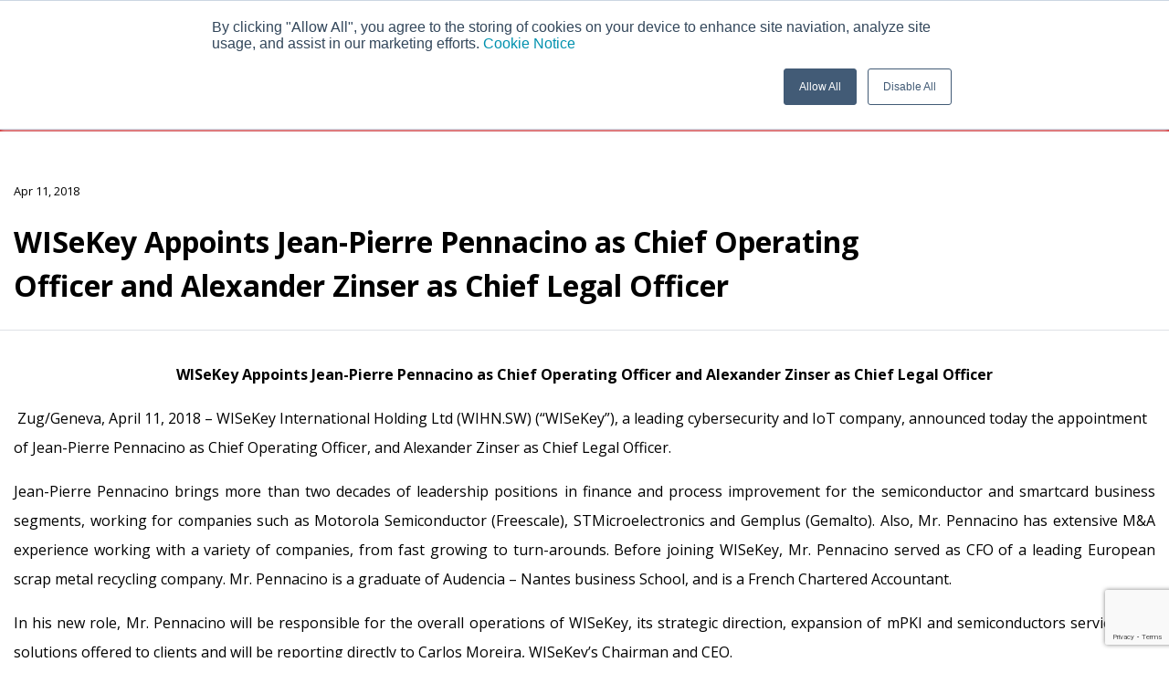

--- FILE ---
content_type: text/html; charset=UTF-8
request_url: https://www.wisekey.com/press/wisekey-appoints-jean-pierre-pennacino-as-chief-operating-officer-and-alexander-zinser-as-chief-legal-officer/
body_size: 32203
content:
<!doctype html>
<html lang="en-GB">
    <head>
        <meta charset="UTF-8">
        <meta name="viewport" content="width=device-width, initial-scale=1">
        <link rel="profile" href="https://gmpg.org/xfn/11">

        <meta name='robots' content='index, follow, max-image-preview:large, max-snippet:-1, max-video-preview:-1' />
	<style>img:is([sizes="auto" i], [sizes^="auto," i]) { contain-intrinsic-size: 3000px 1500px }</style>
	
	<!-- This site is optimized with the Yoast SEO plugin v26.7 - https://yoast.com/wordpress/plugins/seo/ -->
	<title>WISeKey Appoints Jean-Pierre Pennacino as Chief Operating Officer and Alexander Zinser as Chief Legal Officer - WISeKey</title>
	<link rel="canonical" href="https://www.wisekey.com/press/wisekey-appoints-jean-pierre-pennacino-as-chief-operating-officer-and-alexander-zinser-as-chief-legal-officer/" />
	<meta property="og:locale" content="en_GB" />
	<meta property="og:type" content="article" />
	<meta property="og:title" content="WISeKey Appoints Jean-Pierre Pennacino as Chief Operating Officer and Alexander Zinser as Chief Legal Officer - WISeKey" />
	<meta property="og:description" content="WISeKey Appoints Jean-Pierre Pennacino as Chief Operating Officer and Alexander Zinser as Chief Legal Officer &nbsp;Zug/Geneva, April 11, 2018 - WISeKey International Holding Ltd (WIHN.SW) (&quot;WISeKey&quot;), a leading cybersecurity and IoT company, announced today the appointment of Jean-Pierre Pennacino&nbsp;(...)" />
	<meta property="og:url" content="https://www.wisekey.com/press/wisekey-appoints-jean-pierre-pennacino-as-chief-operating-officer-and-alexander-zinser-as-chief-legal-officer/" />
	<meta property="og:site_name" content="WISeKey" />
	<meta property="article:published_time" content="2018-04-11T05:00:00+00:00" />
	<meta property="article:modified_time" content="2019-11-11T03:51:59+00:00" />
	<meta name="author" content="wisekeyProduct" />
	<meta name="twitter:card" content="summary_large_image" />
	<meta name="twitter:label1" content="Written by" />
	<meta name="twitter:data1" content="wisekeyProduct" />
	<meta name="twitter:label2" content="Estimated reading time" />
	<meta name="twitter:data2" content="4 minutes" />
	<script type="application/ld+json" class="yoast-schema-graph">{"@context":"https://schema.org","@graph":[{"@type":"Article","@id":"https://www.wisekey.com/press/wisekey-appoints-jean-pierre-pennacino-as-chief-operating-officer-and-alexander-zinser-as-chief-legal-officer/#article","isPartOf":{"@id":"https://www.wisekey.com/press/wisekey-appoints-jean-pierre-pennacino-as-chief-operating-officer-and-alexander-zinser-as-chief-legal-officer/"},"author":{"name":"wisekeyProduct","@id":"https://www.wisekey.com/#/schema/person/7a59ec301a037e9bbd75fe68cdfd4eea"},"headline":"WISeKey Appoints Jean-Pierre Pennacino as Chief Operating Officer and Alexander Zinser as Chief Legal Officer","datePublished":"2018-04-11T05:00:00+00:00","dateModified":"2019-11-11T03:51:59+00:00","mainEntityOfPage":{"@id":"https://www.wisekey.com/press/wisekey-appoints-jean-pierre-pennacino-as-chief-operating-officer-and-alexander-zinser-as-chief-legal-officer/"},"wordCount":772,"publisher":{"@id":"https://www.wisekey.com/#organization"},"articleSection":["WISeKey News"],"inLanguage":"en-GB"},{"@type":"WebPage","@id":"https://www.wisekey.com/press/wisekey-appoints-jean-pierre-pennacino-as-chief-operating-officer-and-alexander-zinser-as-chief-legal-officer/","url":"https://www.wisekey.com/press/wisekey-appoints-jean-pierre-pennacino-as-chief-operating-officer-and-alexander-zinser-as-chief-legal-officer/","name":"WISeKey Appoints Jean-Pierre Pennacino as Chief Operating Officer and Alexander Zinser as Chief Legal Officer - WISeKey","isPartOf":{"@id":"https://www.wisekey.com/#website"},"datePublished":"2018-04-11T05:00:00+00:00","dateModified":"2019-11-11T03:51:59+00:00","inLanguage":"en-GB","potentialAction":[{"@type":"ReadAction","target":["https://www.wisekey.com/press/wisekey-appoints-jean-pierre-pennacino-as-chief-operating-officer-and-alexander-zinser-as-chief-legal-officer/"]}]},{"@type":"WebSite","@id":"https://www.wisekey.com/#website","url":"https://www.wisekey.com/","name":"WISeKey","description":"The Human-Driven Technology Platform","publisher":{"@id":"https://www.wisekey.com/#organization"},"potentialAction":[{"@type":"SearchAction","target":{"@type":"EntryPoint","urlTemplate":"https://www.wisekey.com/?s={search_term_string}"},"query-input":{"@type":"PropertyValueSpecification","valueRequired":true,"valueName":"search_term_string"}}],"inLanguage":"en-GB"},{"@type":"Organization","@id":"https://www.wisekey.com/#organization","name":"WISeKey","url":"https://www.wisekey.com/","logo":{"@type":"ImageObject","inLanguage":"en-GB","@id":"https://www.wisekey.com/#/schema/logo/image/","url":"https://cdn.wisekey.com/wp-content/uploads/2020/03/wisekey-logo-white.png","contentUrl":"https://cdn.wisekey.com/wp-content/uploads/2020/03/wisekey-logo-white.png","width":133,"height":30,"caption":"WISeKey"},"image":{"@id":"https://www.wisekey.com/#/schema/logo/image/"}},{"@type":"Person","@id":"https://www.wisekey.com/#/schema/person/7a59ec301a037e9bbd75fe68cdfd4eea","name":"wisekeyProduct","image":{"@type":"ImageObject","inLanguage":"en-GB","@id":"https://www.wisekey.com/#/schema/person/image/","url":"https://secure.gravatar.com/avatar/764e30b63ec016f27b8ba2a4d080407fc5d660e287cb20263fe9451e8141a1ac?s=96&d=mm&r=g","contentUrl":"https://secure.gravatar.com/avatar/764e30b63ec016f27b8ba2a4d080407fc5d660e287cb20263fe9451e8141a1ac?s=96&d=mm&r=g","caption":"wisekeyProduct"},"url":"https://www.wisekey.com/author/lywisekeyproduct/"}]}</script>
	<!-- / Yoast SEO plugin. -->


<link rel='dns-prefetch' href='//cdnjs.cloudflare.com' />
<link rel='dns-prefetch' href='//stackpath.bootstrapcdn.com' />
<link rel="alternate" type="application/rss+xml" title="WISeKey &raquo; Feed" href="https://www.wisekey.com/feed/" />
<link rel="alternate" type="application/rss+xml" title="WISeKey &raquo; Comments Feed" href="https://www.wisekey.com/comments/feed/" />
<link rel="alternate" type="application/rss+xml" title="WISeKey &raquo; WISeKey Appoints Jean-Pierre Pennacino as Chief Operating Officer and Alexander Zinser as Chief Legal Officer Comments Feed" href="https://www.wisekey.com/press/wisekey-appoints-jean-pierre-pennacino-as-chief-operating-officer-and-alexander-zinser-as-chief-legal-officer/feed/" />
<script type="text/javascript">
/* <![CDATA[ */
window._wpemojiSettings = {"baseUrl":"https:\/\/s.w.org\/images\/core\/emoji\/16.0.1\/72x72\/","ext":".png","svgUrl":"https:\/\/s.w.org\/images\/core\/emoji\/16.0.1\/svg\/","svgExt":".svg","source":{"concatemoji":"https:\/\/www.wisekey.com\/wp-includes\/js\/wp-emoji-release.min.js?ver=6.8.3"}};
/*! This file is auto-generated */
!function(s,n){var o,i,e;function c(e){try{var t={supportTests:e,timestamp:(new Date).valueOf()};sessionStorage.setItem(o,JSON.stringify(t))}catch(e){}}function p(e,t,n){e.clearRect(0,0,e.canvas.width,e.canvas.height),e.fillText(t,0,0);var t=new Uint32Array(e.getImageData(0,0,e.canvas.width,e.canvas.height).data),a=(e.clearRect(0,0,e.canvas.width,e.canvas.height),e.fillText(n,0,0),new Uint32Array(e.getImageData(0,0,e.canvas.width,e.canvas.height).data));return t.every(function(e,t){return e===a[t]})}function u(e,t){e.clearRect(0,0,e.canvas.width,e.canvas.height),e.fillText(t,0,0);for(var n=e.getImageData(16,16,1,1),a=0;a<n.data.length;a++)if(0!==n.data[a])return!1;return!0}function f(e,t,n,a){switch(t){case"flag":return n(e,"\ud83c\udff3\ufe0f\u200d\u26a7\ufe0f","\ud83c\udff3\ufe0f\u200b\u26a7\ufe0f")?!1:!n(e,"\ud83c\udde8\ud83c\uddf6","\ud83c\udde8\u200b\ud83c\uddf6")&&!n(e,"\ud83c\udff4\udb40\udc67\udb40\udc62\udb40\udc65\udb40\udc6e\udb40\udc67\udb40\udc7f","\ud83c\udff4\u200b\udb40\udc67\u200b\udb40\udc62\u200b\udb40\udc65\u200b\udb40\udc6e\u200b\udb40\udc67\u200b\udb40\udc7f");case"emoji":return!a(e,"\ud83e\udedf")}return!1}function g(e,t,n,a){var r="undefined"!=typeof WorkerGlobalScope&&self instanceof WorkerGlobalScope?new OffscreenCanvas(300,150):s.createElement("canvas"),o=r.getContext("2d",{willReadFrequently:!0}),i=(o.textBaseline="top",o.font="600 32px Arial",{});return e.forEach(function(e){i[e]=t(o,e,n,a)}),i}function t(e){var t=s.createElement("script");t.src=e,t.defer=!0,s.head.appendChild(t)}"undefined"!=typeof Promise&&(o="wpEmojiSettingsSupports",i=["flag","emoji"],n.supports={everything:!0,everythingExceptFlag:!0},e=new Promise(function(e){s.addEventListener("DOMContentLoaded",e,{once:!0})}),new Promise(function(t){var n=function(){try{var e=JSON.parse(sessionStorage.getItem(o));if("object"==typeof e&&"number"==typeof e.timestamp&&(new Date).valueOf()<e.timestamp+604800&&"object"==typeof e.supportTests)return e.supportTests}catch(e){}return null}();if(!n){if("undefined"!=typeof Worker&&"undefined"!=typeof OffscreenCanvas&&"undefined"!=typeof URL&&URL.createObjectURL&&"undefined"!=typeof Blob)try{var e="postMessage("+g.toString()+"("+[JSON.stringify(i),f.toString(),p.toString(),u.toString()].join(",")+"));",a=new Blob([e],{type:"text/javascript"}),r=new Worker(URL.createObjectURL(a),{name:"wpTestEmojiSupports"});return void(r.onmessage=function(e){c(n=e.data),r.terminate(),t(n)})}catch(e){}c(n=g(i,f,p,u))}t(n)}).then(function(e){for(var t in e)n.supports[t]=e[t],n.supports.everything=n.supports.everything&&n.supports[t],"flag"!==t&&(n.supports.everythingExceptFlag=n.supports.everythingExceptFlag&&n.supports[t]);n.supports.everythingExceptFlag=n.supports.everythingExceptFlag&&!n.supports.flag,n.DOMReady=!1,n.readyCallback=function(){n.DOMReady=!0}}).then(function(){return e}).then(function(){var e;n.supports.everything||(n.readyCallback(),(e=n.source||{}).concatemoji?t(e.concatemoji):e.wpemoji&&e.twemoji&&(t(e.twemoji),t(e.wpemoji)))}))}((window,document),window._wpemojiSettings);
/* ]]> */
</script>
<style id='wp-emoji-styles-inline-css' type='text/css'>

	img.wp-smiley, img.emoji {
		display: inline !important;
		border: none !important;
		box-shadow: none !important;
		height: 1em !important;
		width: 1em !important;
		margin: 0 0.07em !important;
		vertical-align: -0.1em !important;
		background: none !important;
		padding: 0 !important;
	}
</style>
<link rel='stylesheet' id='wp-block-library-css' href='https://www.wisekey.com/wp-includes/css/dist/block-library/style.min.css?ver=6.8.3' type='text/css' media='all' />
<style id='classic-theme-styles-inline-css' type='text/css'>
/*! This file is auto-generated */
.wp-block-button__link{color:#fff;background-color:#32373c;border-radius:9999px;box-shadow:none;text-decoration:none;padding:calc(.667em + 2px) calc(1.333em + 2px);font-size:1.125em}.wp-block-file__button{background:#32373c;color:#fff;text-decoration:none}
</style>
<style id='wisekey-layout-section-style-inline-css' type='text/css'>
.section.background---city{background-image:url(https://images.unsplash.com/photo-1689443111130-6e9c7dfd8f9e?q=80&w=3540&auto=format&fit=crop&ixlib=rb-4.0.3&ixid=M3wxMjA3fDB8MHxwaG90by1wYWdlfHx8fGVufDB8fHx8fA%3D%3D);background-position:50%;background-repeat:no-repeat;background-size:cover;overflow:hidden;position:relative}.section.background---city:before{-webkit-backdrop-filter:blur(5px);backdrop-filter:blur(5px);background-color:hsla(0,0%,100%,.1);inset:0;position:absolute}

</style>
<style id='wisekey-layout-grid-style-inline-css' type='text/css'>
.wp-block-create-block-wisekey_layout{background-color:#21759b;color:#fff;padding:2px}

</style>
<style id='wisekey-layout-section-slide-wrap-style-inline-css' type='text/css'>
.swiper-wrapper-fake .block-editor-block-list__layout{display:flex}

</style>
<link rel='stylesheet' id='wisekey-layout-slide-item-style-css' href='https://www.wisekey.com/wp-content/plugins/wisekey-layout/build/section-slide-item/style-index.css?ver=0.1.0' type='text/css' media='all' />
<style id='wisekey-layout-slide-branding-style-inline-css' type='text/css'>
.wp-block-create-block-wisekey_layout{background-color:#21759b;color:#fff;padding:2px}.branding-show{display:flex}.branding-show,.swiper-branding .swiper-wrapper{align-items:center}.swiper-branding .swiper-slide{display:flex;height:100%;justify-content:center;width:100%}.branding-show{background:#fff;padding:2rem;position:relative;width:100%}.branding-show a{inset:0;opacity:0;position:absolute;z-index:999}.branding-show a:hover{background:rgba(0,0,0,.5);cursor:pointer}.branding-show img{display:block;-o-object-fit:cover;object-fit:cover;width:100%}

</style>
<style id='wisekey-layout-slide-media-style-inline-css' type='text/css'>
.glightbox-container{height:100%;left:0;overflow:hidden;position:fixed;top:0;touch-action:none;width:100%;z-index:999999!important;-webkit-text-size-adjust:100%;-moz-text-size-adjust:100%;text-size-adjust:100%;backface-visibility:hidden;outline:0}.glightbox-container.inactive{display:none}.glightbox-container .gcontainer{height:100%;overflow:hidden;position:relative;width:100%;z-index:9999}.glightbox-container .gslider{align-items:center;display:flex!important;height:100%;justify-content:center;left:0;overflow:hidden;position:relative;top:0;transform:translateZ(0);transition:transform .4s ease;width:100%}.glightbox-container .gslide{align-items:center;display:flex;justify-content:center;opacity:0;position:absolute;-webkit-user-select:none;-moz-user-select:none;user-select:none;width:100%}.glightbox-container .gslide.current{opacity:1;position:relative;z-index:99999}.glightbox-container .gslide.prev{opacity:1;z-index:9999}.glightbox-container .gslide-inner-content{width:100%}.glightbox-container .ginner-container{display:flex;flex-direction:column;height:100vh;justify-content:center;margin:auto;max-width:100%;position:relative;width:100%}.glightbox-container .ginner-container.gvideo-container{width:100%}.glightbox-container .ginner-container.desc-bottom,.glightbox-container .ginner-container.desc-top{flex-direction:column}.glightbox-container .ginner-container.desc-left,.glightbox-container .ginner-container.desc-right{max-width:100%!important}.gslide iframe,.gslide video{border:none;min-height:165px;outline:0!important;-webkit-overflow-scrolling:touch;touch-action:auto}.gslide:not(.current){pointer-events:none}.gslide-image{align-items:center}.gslide-image img{border:none;display:block;float:none;height:auto;margin:auto;max-height:100vh;max-width:100vw;min-width:200px;-o-object-fit:cover;object-fit:cover;outline:0;padding:0;touch-action:none;-webkit-user-select:none;-moz-user-select:none;user-select:none;width:auto}.desc-bottom .gslide-image img,.desc-top .gslide-image img{width:auto}.desc-left .gslide-image img,.desc-right .gslide-image img{max-width:100%;width:auto}.gslide-image img.zoomable{position:relative}.gslide-image img.dragging{cursor:grabbing!important;transition:none}.gslide-video{max-width:100vh;position:relative;width:100%!important}.gslide-video .plyr__poster-enabled.plyr--loading .plyr__poster{display:none}.gslide-video .gvideo-wrapper{margin:auto;width:100%}.gslide-video:before{background:rgba(255,0,0,.34);content:"";display:none;height:100%;position:absolute;width:100%}.gslide-video.playing:before{display:none}.gslide-video.fullscreen{height:75vh;max-width:100%!important;min-width:100%}.gslide-video.fullscreen video{max-width:100%!important;width:100%!important}.gslide-inline{background:#fff;margin:auto;max-height:calc(100vh - 40px);max-width:100%;overflow:auto;text-align:left}.gslide-inline .ginlined-content{padding:20px;width:100%}.gslide-inline .dragging{cursor:grabbing!important;transition:none}.ginlined-content{display:block!important;opacity:1;overflow:auto}.gslide-external{background:#fff;display:flex;height:100%;max-height:75vh;min-width:100%;overflow:auto;padding:0;width:100%}.gslide-media{display:flex;width:auto}.zoomed .gslide-media{box-shadow:none!important}.desc-bottom .gslide-media,.desc-top .gslide-media{flex-direction:column;margin:0 auto}.gslide-description{flex:1 0 100%;position:relative}.gslide-description.description-left,.gslide-description.description-right{max-width:100%}.gslide-description.description-bottom,.gslide-description.description-top{margin:0 auto;width:100%}.gslide-description p{margin-bottom:12px}.gslide-description p:last-child{margin-bottom:0}.glightbox-button-hidden,.zoomed .gslide-description{display:none}.glightbox-mobile .glightbox-container .gslide-description{background:linear-gradient(180deg,transparent 0,rgba(0,0,0,.75));bottom:0;height:auto!important;max-height:78vh;max-width:100vw!important;order:2!important;overflow:auto!important;padding:19px 11px 50px;position:absolute;transition:opacity .3s linear;width:100%}.glightbox-mobile .glightbox-container .gslide-title{color:#fff;font-size:1em}.glightbox-mobile .glightbox-container .gslide-desc{color:#a1a1a1}.glightbox-mobile .glightbox-container .gslide-desc a{color:#fff;font-weight:700}.glightbox-mobile .glightbox-container .gslide-desc *{color:inherit}.glightbox-mobile .glightbox-container .gslide-desc .desc-more{color:#fff;opacity:.4}.gdesc-open .gslide-media{opacity:.4;transition:opacity .5s ease}.gdesc-open .gdesc-inner{padding-bottom:30px}.gdesc-closed .gslide-media{opacity:1;transition:opacity .5s ease}.greset{transition:all .3s ease}.gabsolute{position:absolute}.grelative{position:relative}.glightbox-desc{display:none!important}.glightbox-open{overflow:hidden}.gloader{animation:lightboxLoader .8s linear infinite;border:2px solid #fff;border-radius:50%;border-right-color:transparent;display:block;height:25px;left:0;margin:0 auto;position:absolute;right:0;top:47%;width:25px;z-index:9999}.goverlay{height:calc(100vh + 1px);left:0;position:fixed;top:-1px;width:100%;will-change:opacity}.glightbox-mobile .goverlay,.goverlay{background:#000}.gclose,.gnext,.gprev{align-items:center;border:none;cursor:pointer;display:flex;flex-direction:column;height:44px;justify-content:center;width:26px;z-index:99999}.gclose svg,.gnext svg,.gprev svg{display:block;height:auto;margin:0;padding:0;width:25px}.gclose.disabled,.gnext.disabled,.gprev.disabled{opacity:.1}.gclose .garrow,.gnext .garrow,.gprev .garrow{stroke:#fff}.gbtn.focused{outline:2px solid #0f3d81}iframe.wait-autoplay{opacity:0}.glightbox-closing .gclose,.glightbox-closing .gnext,.glightbox-closing .gprev{opacity:0!important}.glightbox-clean .gslide-description{background:#fff}.glightbox-clean .gdesc-inner{padding:22px 20px}.glightbox-clean .gslide-title{color:#000;font-family:arial;font-size:1em;font-weight:400;line-height:1.4em;margin-bottom:19px}.glightbox-clean .gslide-desc{font-family:arial;font-size:.86em;line-height:1.4em;margin-bottom:0}.glightbox-clean .gslide-video{background:#000}.glightbox-clean .gclose,.glightbox-clean .gnext,.glightbox-clean .gprev{background-color:rgba(0,0,0,.75);border-radius:4px}.glightbox-clean .gclose path,.glightbox-clean .gnext path,.glightbox-clean .gprev path{fill:#fff}.glightbox-clean .gprev{left:30px}.glightbox-clean .gnext,.glightbox-clean .gprev{height:50px;position:absolute;top:-100%;width:40px}.glightbox-clean .gnext{right:30px}.glightbox-clean .gclose{height:35px;position:absolute;right:10px;top:15px;width:35px}.glightbox-clean .gclose svg{height:auto;width:18px}.glightbox-clean .gclose:hover{opacity:1}.gfadeIn{animation:gfadeIn .5s ease}.gfadeOut{animation:gfadeOut .5s ease}.gslideOutLeft{animation:gslideOutLeft .3s ease}.gslideInLeft{animation:gslideInLeft .3s ease}.gslideOutRight{animation:gslideOutRight .3s ease}.gslideInRight{animation:gslideInRight .3s ease}.gzoomIn{animation:gzoomIn .5s ease}.gzoomOut{animation:gzoomOut .5s ease}@keyframes lightboxLoader{0%{transform:rotate(0)}to{transform:rotate(1turn)}}@keyframes gfadeIn{0%{opacity:0}to{opacity:1}}@keyframes gfadeOut{0%{opacity:1}to{opacity:0}}@keyframes gslideInLeft{0%{opacity:0;transform:translate3d(-60%,0,0)}to{opacity:1;transform:translateZ(0);visibility:visible}}@keyframes gslideOutLeft{0%{opacity:1;transform:translateZ(0);visibility:visible}to{opacity:0;transform:translate3d(-60%,0,0);visibility:hidden}}@keyframes gslideInRight{0%{opacity:0;transform:translate3d(60%,0,0);visibility:visible}to{opacity:1;transform:translateZ(0)}}@keyframes gslideOutRight{0%{opacity:1;transform:translateZ(0);visibility:visible}to{opacity:0;transform:translate3d(60%,0,0)}}@keyframes gzoomIn{0%{opacity:0;transform:scale3d(.3,.3,.3)}to{opacity:1}}@keyframes gzoomOut{0%{opacity:1}50%{opacity:0;transform:scale3d(.3,.3,.3)}to{opacity:0}}@media(min-width:769px){.glightbox-container .ginner-container{flex-direction:row;height:auto;width:auto}.glightbox-container .ginner-container.desc-top .gslide-description{order:0}.glightbox-container .ginner-container.desc-top .gslide-image,.glightbox-container .ginner-container.desc-top .gslide-image img{order:1}.glightbox-container .ginner-container.desc-left .gslide-description{order:0}.glightbox-container .ginner-container.desc-left .gslide-image{order:1}.gslide-image img{max-height:97vh;max-width:100%}.gslide-image img.zoomable{cursor:zoom-in}.zoomed .gslide-image img.zoomable{cursor:grab}.gslide-inline{max-height:95vh}.gslide-external{max-height:100vh}.gslide-description.description-left,.gslide-description.description-right{max-width:275px}.glightbox-open{height:auto}.goverlay{background:rgba(0,0,0,.92)}.glightbox-clean .gslide-media{box-shadow:1px 2px 9px 0 rgba(0,0,0,.65)}.glightbox-clean .description-left .gdesc-inner,.glightbox-clean .description-right .gdesc-inner{height:100%;overflow-y:auto;position:absolute}.glightbox-clean .gclose,.glightbox-clean .gnext,.glightbox-clean .gprev{background-color:rgba(0,0,0,.32)}.glightbox-clean .gclose:hover,.glightbox-clean .gnext:hover,.glightbox-clean .gprev:hover{background-color:rgba(0,0,0,.7)}.glightbox-clean .gnext,.glightbox-clean .gprev{top:45%}}@media(min-width:992px){.glightbox-clean .gclose{opacity:.7;right:20px}}@media screen and (max-height:420px){.goverlay{background:#000}}.swiper-media .swiper-wrapper{align-items:end;padding-top:40px}.media-show{background:#000;border-top-left-radius:40px;border-top-right-radius:40px;padding:20px}.media-show img{border-top-left-radius:16px;border-top-right-radius:16px}.media-title{color:#fff;font-weight:500;padding:20px;text-align:center}.swiper-media .media-show>a{cursor:zoom-in!important}.swiper-media .swiper-pagination{color:#fff;z-index:1}.swiper-media .swiper-pagination:before{background:#000;border-radius:16px;content:"";left:50%;opacity:.6;padding:14px 30px;position:absolute;top:50%;transform:translate(-50%,-50%);z-index:-1}

</style>
<style id='wisekey-layout-latest-posts-style-inline-css' type='text/css'>


</style>
<style id='global-styles-inline-css' type='text/css'>
:root{--wp--preset--aspect-ratio--square: 1;--wp--preset--aspect-ratio--4-3: 4/3;--wp--preset--aspect-ratio--3-4: 3/4;--wp--preset--aspect-ratio--3-2: 3/2;--wp--preset--aspect-ratio--2-3: 2/3;--wp--preset--aspect-ratio--16-9: 16/9;--wp--preset--aspect-ratio--9-16: 9/16;--wp--preset--color--black: #000000;--wp--preset--color--cyan-bluish-gray: #abb8c3;--wp--preset--color--white: #ffffff;--wp--preset--color--pale-pink: #f78da7;--wp--preset--color--vivid-red: #cf2e2e;--wp--preset--color--luminous-vivid-orange: #ff6900;--wp--preset--color--luminous-vivid-amber: #fcb900;--wp--preset--color--light-green-cyan: #7bdcb5;--wp--preset--color--vivid-green-cyan: #00d084;--wp--preset--color--pale-cyan-blue: #8ed1fc;--wp--preset--color--vivid-cyan-blue: #0693e3;--wp--preset--color--vivid-purple: #9b51e0;--wp--preset--gradient--vivid-cyan-blue-to-vivid-purple: linear-gradient(135deg,rgba(6,147,227,1) 0%,rgb(155,81,224) 100%);--wp--preset--gradient--light-green-cyan-to-vivid-green-cyan: linear-gradient(135deg,rgb(122,220,180) 0%,rgb(0,208,130) 100%);--wp--preset--gradient--luminous-vivid-amber-to-luminous-vivid-orange: linear-gradient(135deg,rgba(252,185,0,1) 0%,rgba(255,105,0,1) 100%);--wp--preset--gradient--luminous-vivid-orange-to-vivid-red: linear-gradient(135deg,rgba(255,105,0,1) 0%,rgb(207,46,46) 100%);--wp--preset--gradient--very-light-gray-to-cyan-bluish-gray: linear-gradient(135deg,rgb(238,238,238) 0%,rgb(169,184,195) 100%);--wp--preset--gradient--cool-to-warm-spectrum: linear-gradient(135deg,rgb(74,234,220) 0%,rgb(151,120,209) 20%,rgb(207,42,186) 40%,rgb(238,44,130) 60%,rgb(251,105,98) 80%,rgb(254,248,76) 100%);--wp--preset--gradient--blush-light-purple: linear-gradient(135deg,rgb(255,206,236) 0%,rgb(152,150,240) 100%);--wp--preset--gradient--blush-bordeaux: linear-gradient(135deg,rgb(254,205,165) 0%,rgb(254,45,45) 50%,rgb(107,0,62) 100%);--wp--preset--gradient--luminous-dusk: linear-gradient(135deg,rgb(255,203,112) 0%,rgb(199,81,192) 50%,rgb(65,88,208) 100%);--wp--preset--gradient--pale-ocean: linear-gradient(135deg,rgb(255,245,203) 0%,rgb(182,227,212) 50%,rgb(51,167,181) 100%);--wp--preset--gradient--electric-grass: linear-gradient(135deg,rgb(202,248,128) 0%,rgb(113,206,126) 100%);--wp--preset--gradient--midnight: linear-gradient(135deg,rgb(2,3,129) 0%,rgb(40,116,252) 100%);--wp--preset--font-size--small: 13px;--wp--preset--font-size--medium: 20px;--wp--preset--font-size--large: 36px;--wp--preset--font-size--x-large: 42px;--wp--preset--spacing--20: 0.44rem;--wp--preset--spacing--30: 0.67rem;--wp--preset--spacing--40: 1rem;--wp--preset--spacing--50: 1.5rem;--wp--preset--spacing--60: 2.25rem;--wp--preset--spacing--70: 3.38rem;--wp--preset--spacing--80: 5.06rem;--wp--preset--shadow--natural: 6px 6px 9px rgba(0, 0, 0, 0.2);--wp--preset--shadow--deep: 12px 12px 50px rgba(0, 0, 0, 0.4);--wp--preset--shadow--sharp: 6px 6px 0px rgba(0, 0, 0, 0.2);--wp--preset--shadow--outlined: 6px 6px 0px -3px rgba(255, 255, 255, 1), 6px 6px rgba(0, 0, 0, 1);--wp--preset--shadow--crisp: 6px 6px 0px rgba(0, 0, 0, 1);}:where(.is-layout-flex){gap: 0.5em;}:where(.is-layout-grid){gap: 0.5em;}body .is-layout-flex{display: flex;}.is-layout-flex{flex-wrap: wrap;align-items: center;}.is-layout-flex > :is(*, div){margin: 0;}body .is-layout-grid{display: grid;}.is-layout-grid > :is(*, div){margin: 0;}:where(.wp-block-columns.is-layout-flex){gap: 2em;}:where(.wp-block-columns.is-layout-grid){gap: 2em;}:where(.wp-block-post-template.is-layout-flex){gap: 1.25em;}:where(.wp-block-post-template.is-layout-grid){gap: 1.25em;}.has-black-color{color: var(--wp--preset--color--black) !important;}.has-cyan-bluish-gray-color{color: var(--wp--preset--color--cyan-bluish-gray) !important;}.has-white-color{color: var(--wp--preset--color--white) !important;}.has-pale-pink-color{color: var(--wp--preset--color--pale-pink) !important;}.has-vivid-red-color{color: var(--wp--preset--color--vivid-red) !important;}.has-luminous-vivid-orange-color{color: var(--wp--preset--color--luminous-vivid-orange) !important;}.has-luminous-vivid-amber-color{color: var(--wp--preset--color--luminous-vivid-amber) !important;}.has-light-green-cyan-color{color: var(--wp--preset--color--light-green-cyan) !important;}.has-vivid-green-cyan-color{color: var(--wp--preset--color--vivid-green-cyan) !important;}.has-pale-cyan-blue-color{color: var(--wp--preset--color--pale-cyan-blue) !important;}.has-vivid-cyan-blue-color{color: var(--wp--preset--color--vivid-cyan-blue) !important;}.has-vivid-purple-color{color: var(--wp--preset--color--vivid-purple) !important;}.has-black-background-color{background-color: var(--wp--preset--color--black) !important;}.has-cyan-bluish-gray-background-color{background-color: var(--wp--preset--color--cyan-bluish-gray) !important;}.has-white-background-color{background-color: var(--wp--preset--color--white) !important;}.has-pale-pink-background-color{background-color: var(--wp--preset--color--pale-pink) !important;}.has-vivid-red-background-color{background-color: var(--wp--preset--color--vivid-red) !important;}.has-luminous-vivid-orange-background-color{background-color: var(--wp--preset--color--luminous-vivid-orange) !important;}.has-luminous-vivid-amber-background-color{background-color: var(--wp--preset--color--luminous-vivid-amber) !important;}.has-light-green-cyan-background-color{background-color: var(--wp--preset--color--light-green-cyan) !important;}.has-vivid-green-cyan-background-color{background-color: var(--wp--preset--color--vivid-green-cyan) !important;}.has-pale-cyan-blue-background-color{background-color: var(--wp--preset--color--pale-cyan-blue) !important;}.has-vivid-cyan-blue-background-color{background-color: var(--wp--preset--color--vivid-cyan-blue) !important;}.has-vivid-purple-background-color{background-color: var(--wp--preset--color--vivid-purple) !important;}.has-black-border-color{border-color: var(--wp--preset--color--black) !important;}.has-cyan-bluish-gray-border-color{border-color: var(--wp--preset--color--cyan-bluish-gray) !important;}.has-white-border-color{border-color: var(--wp--preset--color--white) !important;}.has-pale-pink-border-color{border-color: var(--wp--preset--color--pale-pink) !important;}.has-vivid-red-border-color{border-color: var(--wp--preset--color--vivid-red) !important;}.has-luminous-vivid-orange-border-color{border-color: var(--wp--preset--color--luminous-vivid-orange) !important;}.has-luminous-vivid-amber-border-color{border-color: var(--wp--preset--color--luminous-vivid-amber) !important;}.has-light-green-cyan-border-color{border-color: var(--wp--preset--color--light-green-cyan) !important;}.has-vivid-green-cyan-border-color{border-color: var(--wp--preset--color--vivid-green-cyan) !important;}.has-pale-cyan-blue-border-color{border-color: var(--wp--preset--color--pale-cyan-blue) !important;}.has-vivid-cyan-blue-border-color{border-color: var(--wp--preset--color--vivid-cyan-blue) !important;}.has-vivid-purple-border-color{border-color: var(--wp--preset--color--vivid-purple) !important;}.has-vivid-cyan-blue-to-vivid-purple-gradient-background{background: var(--wp--preset--gradient--vivid-cyan-blue-to-vivid-purple) !important;}.has-light-green-cyan-to-vivid-green-cyan-gradient-background{background: var(--wp--preset--gradient--light-green-cyan-to-vivid-green-cyan) !important;}.has-luminous-vivid-amber-to-luminous-vivid-orange-gradient-background{background: var(--wp--preset--gradient--luminous-vivid-amber-to-luminous-vivid-orange) !important;}.has-luminous-vivid-orange-to-vivid-red-gradient-background{background: var(--wp--preset--gradient--luminous-vivid-orange-to-vivid-red) !important;}.has-very-light-gray-to-cyan-bluish-gray-gradient-background{background: var(--wp--preset--gradient--very-light-gray-to-cyan-bluish-gray) !important;}.has-cool-to-warm-spectrum-gradient-background{background: var(--wp--preset--gradient--cool-to-warm-spectrum) !important;}.has-blush-light-purple-gradient-background{background: var(--wp--preset--gradient--blush-light-purple) !important;}.has-blush-bordeaux-gradient-background{background: var(--wp--preset--gradient--blush-bordeaux) !important;}.has-luminous-dusk-gradient-background{background: var(--wp--preset--gradient--luminous-dusk) !important;}.has-pale-ocean-gradient-background{background: var(--wp--preset--gradient--pale-ocean) !important;}.has-electric-grass-gradient-background{background: var(--wp--preset--gradient--electric-grass) !important;}.has-midnight-gradient-background{background: var(--wp--preset--gradient--midnight) !important;}.has-small-font-size{font-size: var(--wp--preset--font-size--small) !important;}.has-medium-font-size{font-size: var(--wp--preset--font-size--medium) !important;}.has-large-font-size{font-size: var(--wp--preset--font-size--large) !important;}.has-x-large-font-size{font-size: var(--wp--preset--font-size--x-large) !important;}
:where(.wp-block-post-template.is-layout-flex){gap: 1.25em;}:where(.wp-block-post-template.is-layout-grid){gap: 1.25em;}
:where(.wp-block-columns.is-layout-flex){gap: 2em;}:where(.wp-block-columns.is-layout-grid){gap: 2em;}
:root :where(.wp-block-pullquote){font-size: 1.5em;line-height: 1.6;}
</style>
<link rel='stylesheet' id='contact-form-7-css' href='https://www.wisekey.com/wp-content/plugins/contact-form-7/includes/css/styles.css?ver=6.1.4' type='text/css' media='all' />
<link rel='stylesheet' id='wordpress-bootstrap-starter-theme-style-css' href='https://www.wisekey.com/wp-content/themes/wisekey/style.css?ver=1769465388' type='text/css' media='all' />
<link rel='stylesheet' id='wisekey-ionic-font-css' href='https://www.wisekey.com/wp-content/themes/wisekey/assets/ionicons/css/ionicons.min.css?ver=6.8.3' type='text/css' media='all' />
<link rel='stylesheet' id='wisekey-slick-css-css' href='https://www.wisekey.com/wp-content/themes/wisekey/assets/css/slick.css?ver=6.8.3' type='text/css' media='all' />
<link rel='stylesheet' id='tailwind-theme-style-css' href='https://www.wisekey.com/wp-content/themes/wisekey/dist/output.css?ver=1769465388' type='text/css' media='all' />
<link rel='stylesheet' id='ekit-widget-styles-css' href='https://www.wisekey.com/wp-content/plugins/elementskit-lite/widgets/init/assets/css/widget-styles.css?ver=3.7.8' type='text/css' media='all' />
<link rel='stylesheet' id='ekit-responsive-css' href='https://www.wisekey.com/wp-content/plugins/elementskit-lite/widgets/init/assets/css/responsive.css?ver=3.7.8' type='text/css' media='all' />
<script type="text/javascript" src="https://www.wisekey.com/wp-includes/js/jquery/jquery.min.js?ver=3.7.1" id="jquery-core-js"></script>
<script type="text/javascript" src="https://www.wisekey.com/wp-includes/js/jquery/jquery-migrate.min.js?ver=3.4.1" id="jquery-migrate-js"></script>
<!--[if lt IE 8]>
<script type="text/javascript" src="https://www.wisekey.com/wp-includes/js/json2.min.js?ver=2015-05-03" id="json2-js"></script>
<![endif]-->
<link rel="https://api.w.org/" href="https://www.wisekey.com/wp-json/" /><link rel="alternate" title="JSON" type="application/json" href="https://www.wisekey.com/wp-json/wp/v2/posts/18374" /><link rel="EditURI" type="application/rsd+xml" title="RSD" href="https://www.wisekey.com/xmlrpc.php?rsd" />
<meta name="generator" content="WordPress 6.8.3" />
<link rel='shortlink' href='https://www.wisekey.com/?p=18374' />
<link rel="alternate" title="oEmbed (JSON)" type="application/json+oembed" href="https://www.wisekey.com/wp-json/oembed/1.0/embed?url=https%3A%2F%2Fwww.wisekey.com%2Fpress%2Fwisekey-appoints-jean-pierre-pennacino-as-chief-operating-officer-and-alexander-zinser-as-chief-legal-officer%2F&#038;lang=en" />
<link rel="alternate" title="oEmbed (XML)" type="text/xml+oembed" href="https://www.wisekey.com/wp-json/oembed/1.0/embed?url=https%3A%2F%2Fwww.wisekey.com%2Fpress%2Fwisekey-appoints-jean-pierre-pennacino-as-chief-operating-officer-and-alexander-zinser-as-chief-legal-officer%2F&#038;format=xml&#038;lang=en" />
<link rel="pingback" href="https://www.wisekey.com/xmlrpc.php"><meta name="generator" content="Elementor 3.34.1; features: additional_custom_breakpoints; settings: css_print_method-internal, google_font-enabled, font_display-auto">
			<style>
				.e-con.e-parent:nth-of-type(n+4):not(.e-lazyloaded):not(.e-no-lazyload),
				.e-con.e-parent:nth-of-type(n+4):not(.e-lazyloaded):not(.e-no-lazyload) * {
					background-image: none !important;
				}
				@media screen and (max-height: 1024px) {
					.e-con.e-parent:nth-of-type(n+3):not(.e-lazyloaded):not(.e-no-lazyload),
					.e-con.e-parent:nth-of-type(n+3):not(.e-lazyloaded):not(.e-no-lazyload) * {
						background-image: none !important;
					}
				}
				@media screen and (max-height: 640px) {
					.e-con.e-parent:nth-of-type(n+2):not(.e-lazyloaded):not(.e-no-lazyload),
					.e-con.e-parent:nth-of-type(n+2):not(.e-lazyloaded):not(.e-no-lazyload) * {
						background-image: none !important;
					}
				}
			</style>
			<link rel="icon" href="https://cdn.wisekey.com/wp-content/uploads/2019/11/cropped-favicon-32x32.png" sizes="32x32" />
<link rel="icon" href="https://cdn.wisekey.com/wp-content/uploads/2019/11/cropped-favicon-192x192.png" sizes="192x192" />
<link rel="apple-touch-icon" href="https://cdn.wisekey.com/wp-content/uploads/2019/11/cropped-favicon-180x180.png" />
<meta name="msapplication-TileImage" content="https://cdn.wisekey.com/wp-content/uploads/2019/11/cropped-favicon-270x270.png" />
		<style type="text/css" id="wp-custom-css">
			table.dataTable{width:100%;margin:0 auto;clear:both;border-collapse:separate;border-spacing:0}table.dataTable thead th,table.dataTable tfoot th{font-weight:bold}table.dataTable thead th,table.dataTable thead td{padding:10px 18px;border-bottom:1px solid #111}table.dataTable thead th:active,table.dataTable thead td:active{outline:none}table.dataTable tfoot th,table.dataTable tfoot td{padding:10px 18px 6px 18px;border-top:1px solid #111}table.dataTable thead .sorting,table.dataTable thead .sorting_asc,table.dataTable thead .sorting_desc,table.dataTable thead .sorting_asc_disabled,table.dataTable thead .sorting_desc_disabled{cursor:pointer;*cursor:hand;background-repeat:no-repeat;background-position:center right}table.dataTable thead .sorting{background-image:url("../images/sort_both.png")}table.dataTable thead .sorting_asc{background-image:url("../images/sort_asc.png")}table.dataTable thead .sorting_desc{background-image:url("../images/sort_desc.png")}table.dataTable thead .sorting_asc_disabled{background-image:url("../images/sort_asc_disabled.png")}table.dataTable thead .sorting_desc_disabled{background-image:url("../images/sort_desc_disabled.png")}table.dataTable tbody tr{background-color:#ffffff}table.dataTable tbody tr.selected{background-color:#B0BED9}table.dataTable tbody th,table.dataTable tbody td{padding:8px 10px}table.dataTable.row-border tbody th,table.dataTable.row-border tbody td,table.dataTable.display tbody th,table.dataTable.display tbody td{border-top:1px solid #ddd}table.dataTable.row-border tbody tr:first-child th,table.dataTable.row-border tbody tr:first-child td,table.dataTable.display tbody tr:first-child th,table.dataTable.display tbody tr:first-child td{border-top:none}table.dataTable.cell-border tbody th,table.dataTable.cell-border tbody td{border-top:1px solid #ddd;border-right:1px solid #ddd}table.dataTable.cell-border tbody tr th:first-child,table.dataTable.cell-border tbody tr td:first-child{border-left:1px solid #ddd}table.dataTable.cell-border tbody tr:first-child th,table.dataTable.cell-border tbody tr:first-child td{border-top:none}table.dataTable.stripe tbody tr.odd,table.dataTable.display tbody tr.odd{background-color:#f9f9f9}table.dataTable.stripe tbody tr.odd.selected,table.dataTable.display tbody tr.odd.selected{background-color:#acbad4}table.dataTable.hover tbody tr:hover,table.dataTable.display tbody tr:hover{background-color:#f6f6f6}table.dataTable.hover tbody tr:hover.selected,table.dataTable.display tbody tr:hover.selected{background-color:#aab7d1}table.dataTable.order-column tbody tr>.sorting_1,table.dataTable.order-column tbody tr>.sorting_2,table.dataTable.order-column tbody tr>.sorting_3,table.dataTable.display tbody tr>.sorting_1,table.dataTable.display tbody tr>.sorting_2,table.dataTable.display tbody tr>.sorting_3{background-color:#fafafa}table.dataTable.order-column tbody tr.selected>.sorting_1,table.dataTable.order-column tbody tr.selected>.sorting_2,table.dataTable.order-column tbody tr.selected>.sorting_3,table.dataTable.display tbody tr.selected>.sorting_1,table.dataTable.display tbody tr.selected>.sorting_2,table.dataTable.display tbody tr.selected>.sorting_3{background-color:#acbad5}table.dataTable.display tbody tr.odd>.sorting_1,table.dataTable.order-column.stripe tbody tr.odd>.sorting_1{background-color:#f1f1f1}table.dataTable.display tbody tr.odd>.sorting_2,table.dataTable.order-column.stripe tbody tr.odd>.sorting_2{background-color:#f3f3f3}table.dataTable.display tbody tr.odd>.sorting_3,table.dataTable.order-column.stripe tbody tr.odd>.sorting_3{background-color:whitesmoke}table.dataTable.display tbody tr.odd.selected>.sorting_1,table.dataTable.order-column.stripe tbody tr.odd.selected>.sorting_1{background-color:#a6b4cd}table.dataTable.display tbody tr.odd.selected>.sorting_2,table.dataTable.order-column.stripe tbody tr.odd.selected>.sorting_2{background-color:#a8b5cf}table.dataTable.display tbody tr.odd.selected>.sorting_3,table.dataTable.order-column.stripe tbody tr.odd.selected>.sorting_3{background-color:#a9b7d1}table.dataTable.display tbody tr.even>.sorting_1,table.dataTable.order-column.stripe tbody tr.even>.sorting_1{background-color:#fafafa}table.dataTable.display tbody tr.even>.sorting_2,table.dataTable.order-column.stripe tbody tr.even>.sorting_2{background-color:#fcfcfc}table.dataTable.display tbody tr.even>.sorting_3,table.dataTable.order-column.stripe tbody tr.even>.sorting_3{background-color:#fefefe}table.dataTable.display tbody tr.even.selected>.sorting_1,table.dataTable.order-column.stripe tbody tr.even.selected>.sorting_1{background-color:#acbad5}table.dataTable.display tbody tr.even.selected>.sorting_2,table.dataTable.order-column.stripe tbody tr.even.selected>.sorting_2{background-color:#aebcd6}table.dataTable.display tbody tr.even.selected>.sorting_3,table.dataTable.order-column.stripe tbody tr.even.selected>.sorting_3{background-color:#afbdd8}table.dataTable.display tbody tr:hover>.sorting_1,table.dataTable.order-column.hover tbody tr:hover>.sorting_1{background-color:#eaeaea}table.dataTable.display tbody tr:hover>.sorting_2,table.dataTable.order-column.hover tbody tr:hover>.sorting_2{background-color:#ececec}table.dataTable.display tbody tr:hover>.sorting_3,table.dataTable.order-column.hover tbody tr:hover>.sorting_3{background-color:#efefef}table.dataTable.display tbody tr:hover.selected>.sorting_1,table.dataTable.order-column.hover tbody tr:hover.selected>.sorting_1{background-color:#a2aec7}table.dataTable.display tbody tr:hover.selected>.sorting_2,table.dataTable.order-column.hover tbody tr:hover.selected>.sorting_2{background-color:#a3b0c9}table.dataTable.display tbody tr:hover.selected>.sorting_3,table.dataTable.order-column.hover tbody tr:hover.selected>.sorting_3{background-color:#a5b2cb}table.dataTable.no-footer{border-bottom:1px solid #111}table.dataTable.nowrap th,table.dataTable.nowrap td{white-space:nowrap}table.dataTable.compact thead th,table.dataTable.compact thead td{padding:4px 17px 4px 4px}table.dataTable.compact tfoot th,table.dataTable.compact tfoot td{padding:4px}table.dataTable.compact tbody th,table.dataTable.compact tbody td{padding:4px}table.dataTable th.dt-left,table.dataTable td.dt-left{text-align:left}table.dataTable th.dt-center,table.dataTable td.dt-center,table.dataTable td.dataTables_empty{text-align:center}table.dataTable th.dt-right,table.dataTable td.dt-right{text-align:right}table.dataTable th.dt-justify,table.dataTable td.dt-justify{text-align:justify}table.dataTable th.dt-nowrap,table.dataTable td.dt-nowrap{white-space:nowrap}table.dataTable thead th.dt-head-left,table.dataTable thead td.dt-head-left,table.dataTable tfoot th.dt-head-left,table.dataTable tfoot td.dt-head-left{text-align:left}table.dataTable thead th.dt-head-center,table.dataTable thead td.dt-head-center,table.dataTable tfoot th.dt-head-center,table.dataTable tfoot td.dt-head-center{text-align:center}table.dataTable thead th.dt-head-right,table.dataTable thead td.dt-head-right,table.dataTable tfoot th.dt-head-right,table.dataTable tfoot td.dt-head-right{text-align:right}table.dataTable thead th.dt-head-justify,table.dataTable thead td.dt-head-justify,table.dataTable tfoot th.dt-head-justify,table.dataTable tfoot td.dt-head-justify{text-align:justify}table.dataTable thead th.dt-head-nowrap,table.dataTable thead td.dt-head-nowrap,table.dataTable tfoot th.dt-head-nowrap,table.dataTable tfoot td.dt-head-nowrap{white-space:nowrap}table.dataTable tbody th.dt-body-left,table.dataTable tbody td.dt-body-left{text-align:left}table.dataTable tbody th.dt-body-center,table.dataTable tbody td.dt-body-center{text-align:center}table.dataTable tbody th.dt-body-right,table.dataTable tbody td.dt-body-right{text-align:right}table.dataTable tbody th.dt-body-justify,table.dataTable tbody td.dt-body-justify{text-align:justify}table.dataTable tbody th.dt-body-nowrap,table.dataTable tbody td.dt-body-nowrap{white-space:nowrap}table.dataTable,table.dataTable th,table.dataTable td{box-sizing:content-box}.dataTables_wrapper{position:relative;clear:both;*zoom:1;zoom:1}.dataTables_wrapper .dataTables_length{float:left}.dataTables_wrapper .dataTables_filter{float:right;text-align:right}.dataTables_wrapper .dataTables_filter input{margin-left:0.5em}.dataTables_wrapper .dataTables_info{clear:both;float:left;padding-top:0.755em}.dataTables_wrapper .dataTables_paginate{float:right;text-align:right;padding-top:0.25em}.dataTables_wrapper .dataTables_paginate .paginate_button{box-sizing:border-box;display:inline-block;min-width:1.5em;padding:0.5em 1em;margin-left:2px;text-align:center;text-decoration:none !important;cursor:pointer;*cursor:hand;color:#333 !important;border:1px solid transparent;border-radius:2px}.dataTables_wrapper .dataTables_paginate .paginate_button.current,.dataTables_wrapper .dataTables_paginate .paginate_button.current:hover{color:#333 !important;border:1px solid #979797;background-color:white;background:-webkit-gradient(linear, left top, left bottom, color-stop(0%, #fff), color-stop(100%, #dcdcdc));background:-webkit-linear-gradient(top, #fff 0%, #dcdcdc 100%);background:-moz-linear-gradient(top, #fff 0%, #dcdcdc 100%);background:-ms-linear-gradient(top, #fff 0%, #dcdcdc 100%);background:-o-linear-gradient(top, #fff 0%, #dcdcdc 100%);background:linear-gradient(to bottom, #fff 0%, #dcdcdc 100%)}.dataTables_wrapper .dataTables_paginate .paginate_button.disabled,.dataTables_wrapper .dataTables_paginate .paginate_button.disabled:hover,.dataTables_wrapper .dataTables_paginate .paginate_button.disabled:active{cursor:default;color:#666 !important;border:1px solid transparent;background:transparent;box-shadow:none}.dataTables_wrapper .dataTables_paginate .paginate_button:hover{color:white !important;border:1px solid #111;background-color:#585858;background:-webkit-gradient(linear, left top, left bottom, color-stop(0%, #585858), color-stop(100%, #111));background:-webkit-linear-gradient(top, #585858 0%, #111 100%);background:-moz-linear-gradient(top, #585858 0%, #111 100%);background:-ms-linear-gradient(top, #585858 0%, #111 100%);background:-o-linear-gradient(top, #585858 0%, #111 100%);background:linear-gradient(to bottom, #585858 0%, #111 100%)}.dataTables_wrapper .dataTables_paginate .paginate_button:active{outline:none;background-color:#2b2b2b;background:-webkit-gradient(linear, left top, left bottom, color-stop(0%, #2b2b2b), color-stop(100%, #0c0c0c));background:-webkit-linear-gradient(top, #2b2b2b 0%, #0c0c0c 100%);background:-moz-linear-gradient(top, #2b2b2b 0%, #0c0c0c 100%);background:-ms-linear-gradient(top, #2b2b2b 0%, #0c0c0c 100%);background:-o-linear-gradient(top, #2b2b2b 0%, #0c0c0c 100%);background:linear-gradient(to bottom, #2b2b2b 0%, #0c0c0c 100%);box-shadow:inset 0 0 3px #111}.dataTables_wrapper .dataTables_paginate .ellipsis{padding:0 1em}.dataTables_wrapper .dataTables_processing{position:absolute;top:50%;left:50%;width:100%;height:40px;margin-left:-50%;margin-top:-25px;padding-top:20px;text-align:center;font-size:1.2em;background-color:white;background:-webkit-gradient(linear, left top, right top, color-stop(0%, rgba(255,255,255,0)), color-stop(25%, rgba(255,255,255,0.9)), color-stop(75%, rgba(255,255,255,0.9)), color-stop(100%, rgba(255,255,255,0)));background:-webkit-linear-gradient(left, rgba(255,255,255,0) 0%, rgba(255,255,255,0.9) 25%, rgba(255,255,255,0.9) 75%, rgba(255,255,255,0) 100%);background:-moz-linear-gradient(left, rgba(255,255,255,0) 0%, rgba(255,255,255,0.9) 25%, rgba(255,255,255,0.9) 75%, rgba(255,255,255,0) 100%);background:-ms-linear-gradient(left, rgba(255,255,255,0) 0%, rgba(255,255,255,0.9) 25%, rgba(255,255,255,0.9) 75%, rgba(255,255,255,0) 100%);background:-o-linear-gradient(left, rgba(255,255,255,0) 0%, rgba(255,255,255,0.9) 25%, rgba(255,255,255,0.9) 75%, rgba(255,255,255,0) 100%);background:linear-gradient(to right, rgba(255,255,255,0) 0%, rgba(255,255,255,0.9) 25%, rgba(255,255,255,0.9) 75%, rgba(255,255,255,0) 100%)}.dataTables_wrapper .dataTables_length,.dataTables_wrapper .dataTables_filter,.dataTables_wrapper .dataTables_info,.dataTables_wrapper .dataTables_processing,.dataTables_wrapper .dataTables_paginate{color:#333}.dataTables_wrapper .dataTables_scroll{clear:both}.dataTables_wrapper .dataTables_scroll div.dataTables_scrollBody{*margin-top:-1px;-webkit-overflow-scrolling:touch}.dataTables_wrapper .dataTables_scroll div.dataTables_scrollBody>table>thead>tr>th,.dataTables_wrapper .dataTables_scroll div.dataTables_scrollBody>table>thead>tr>td,.dataTables_wrapper .dataTables_scroll div.dataTables_scrollBody>table>tbody>tr>th,.dataTables_wrapper .dataTables_scroll div.dataTables_scrollBody>table>tbody>tr>td{vertical-align:middle}.dataTables_wrapper .dataTables_scroll div.dataTables_scrollBody>table>thead>tr>th>div.dataTables_sizing,.dataTables_wrapper .dataTables_scroll div.dataTables_scrollBody>table>thead>tr>td>div.dataTables_sizing,.dataTables_wrapper .dataTables_scroll div.dataTables_scrollBody>table>tbody>tr>th>div.dataTables_sizing,.dataTables_wrapper .dataTables_scroll div.dataTables_scrollBody>table>tbody>tr>td>div.dataTables_sizing{height:0;overflow:hidden;margin:0 !important;padding:0 !important}.dataTables_wrapper.no-footer .dataTables_scrollBody{border-bottom:1px solid #111}.dataTables_wrapper.no-footer div.dataTables_scrollHead table.dataTable,.dataTables_wrapper.no-footer div.dataTables_scrollBody>table{border-bottom:none}.dataTables_wrapper:after{visibility:hidden;display:block;content:"";clear:both;height:0}@media screen and (max-width: 767px){.dataTables_wrapper .dataTables_info,.dataTables_wrapper .dataTables_paginate{float:none;text-align:center}.dataTables_wrapper .dataTables_paginate{margin-top:0.5em}}@media screen and (max-width: 640px){.dataTables_wrapper .dataTables_length,.dataTables_wrapper .dataTables_filter{float:none;text-align:center}.dataTables_wrapper .dataTables_filter{margin-top:0.5em}}

/** Dot slick */
.awards-20-bg{
	background: url(https://cdn.wisekey.com/wp-content/uploads/2020/01/background-meme.png) no-repeat top center;
	background-size: 100%;
}

.slick-dots {
    position: absolute;
    bottom: -25px;
    display: block;
    width: 100%;
    padding: 0;
    margin: 0;
    list-style: none;
    text-align: center;
}
.slick-dots li {
    position: relative;
    display: inline-block;
    width: 20px;
    height: 20px;
    margin: 0 5px;
    padding: 0;
    cursor: pointer;
}
.slick-dots li button {
    font-size: 0;
    line-height: 0;
    display: block;
    width: 20px;
    height: 20px;
    padding: 5px;
    cursor: pointer;
    color: transparent;
    border: 0;
    outline: none;
    background: transparent;
}
.slick-dots li.slick-active button:before {
    opacity: .75;
    color: black;
}
.slick-dots li button:before {
    font-family: 'slick';
    font-size: 6px;
    line-height: 20px;
    position: absolute;
	  background-color: #d00000;
    top: 0;
    left: 0;
    width: 20px;
    height: 20px;
    content: '•';
    text-align: center;
    opacity: .25;
    color: black;
    -webkit-font-smoothing: antialiased;
    -moz-osx-font-smoothing: grayscale;
}
/** end slick dót */

a:not([href]):not([tabindex]) {
    color: #fff;
}
/* calendar widget */
.widget_calendar {float: left;width: 100%;}
#wp-calendar {width: 100%; }
#wp-calendar caption { text-align: right; color: #333;font-weight: 600; font-size: 12px; margin-top: 10px; margin-bottom: 15px; }
#wp-calendar thead { font-size: 10px; }
#wp-calendar thead th { padding-bottom: 10px; text-align: center; }
#wp-calendar tbody { color: #aaa; }
#wp-calendar tbody td { background: #f5f5f5; border: 1px solid #fff; text-align: center; padding:8px;}
#wp-calendar tbody td a { display: inline-block; background: #d00000; border-radius: 12px; padding: 0 7px; color: #fff;}
#wp-calendar tbody td a:hover {text-decoration: none;}
#wp-calendar tbody td:hover { background: #fff; }
#wp-calendar tbody .pad { background: none; }
#wp-calendar tfoot #next { font-weight: bold; text-transform: uppercase; text-align: right; }
#wp-calendar tfoot #prev { font-weight: bold; text-transform: uppercase; padding-top: 10px; }
/**End calendar*/
.roboto { font-family: Roboto; }
.videobg {
    margin-top: 0px!important;
}
.wkbg-topic {
    background: url(https://cdn.wisekey.com/wp-content/uploads/2019/12/bg-city1.png) repeat-x center bottom;
        background-color: rgba(0, 0, 0, 0);
}
.btn-blue{
	color: #fff;
    background-color: #1f3c88;
    border-color: #1f3c88;
}
.text-blue {
    color: #1f3c88;
}
.wisekey-header-pdf{
	position: relative;
	background-size:cover;
}
.wisekey-header-has-sub p{
	margin-top: 1.5rem
}
.page-id-2257 .wisekey-header-pdf:before{
	content: '';
	background-color: transparent ;
	position: absolute;
	top: 0;
	left: 0;
	right: 0;
	bottom: 0;
background-image: linear-gradient(90deg, #000 0%, rgba(255,255,255,0.00) 58%);
}

.page-id-2257 .background{
	    background: #000 url() no-repeat center right;
    background-blend-mode: hard-light;	
}
.page-id-408 .background{
	background-position: center center;
}
.page-id-408 .background::after{
	content: none;
}
@media (max-width: 480px){
			.page-id-17598 .wisekey-header-has-sub h1{
			font-size: 40px;
				line-height: 1.7;
	}
}
@media (min-width: 768px){
	.page-id-408 .background{
		background-position: bottom center;
	}
}
@media (min-width: 1468px){
	.page-id-408 .background{
		background-position: top center;
		background-size: contain;
	}
	.page-id-24876 .background{
		background-position: top center;
		background-size: contain;
	}
}
.pad-50{
	padding: 50px 0;
}
.wisekey-header-has-sub h1{
	position: relative;
	margin-bottom: 1.4rem;
}
.wisekey-header-has-sub h1::after{
	    position: absolute;
    content: '';
    width: 10%;
    height: 3px;
    background-color: #d00000;
	left: 0;
    bottom: -0.7rem;
}
.wisekey-header-has-sub h1.nounderline::after{
    background: none;
}
.widget-title{
	font-size: 16px;
	line-height: 27px;
	background: #000;
	color: #fff;
	margin-top: 1rem;
	padding: 0.3rem 1rem;
}
.widget ul{
	list-style: none;
	padding: 0.5em 1rem;
	background: #f9f9f9;
}
.widget ul li a{
	color: #000;
	display: block;
	line-height: 2rem;
}
.widget ul li a:hover{
	opacity: 0.2;
	text-decoration: none;
}
.wisekey-header-has-sub a{

}
.wisekey-header-has-sub a:hover{
	text-decoration: none;
	background: #ddd;
}
.th-red-color th.has-text-align-center{
	background: #d00000;
	color: #fff;
}
.th-green-color th.has-text-align-center{
	background: #20c997;
	color: #fff;
}
.has-line-white:after{
background: #fff;
}
.th-blue-color th.has-text-align-center{
	background: #007bff;
	color: #fff;
}
.table-has-border{
	border: 1px solid #ddd;
}
.right-content{
	    background-position: left center;
}
.text-close{
background-color: #d00000 !important;
    color: #fff!important;
    border-radius: 50%;
    padding: 0.0.5rem 0.1rem;
}
.text-ok{
	background-color: #28a745 !important;
    color: #fff!important;
    border-radius: 50%;
    padding: 0.0.5rem 0.1rem;
}
.lh-big li{
	margin-bottom: 2rem;
	white-space: nowrap;
}
.fix-space{
	margin-top: -1px!important;
}
.txtheader1{
	position: relative;
    margin-bottom: 1.4rem;
	font-size: 55px;
   line-height: 65px;
}
.txtheader1::after {
    position: absolute;
    content: '';
    width: 10%;
    height: 3px;
    background-color: #d00000;
    left: 0;
    bottom: -0.7rem;
}
.has-shadown{
	position: relative;
}
.position-next{
	position: absolute; 
	right: -33px;
	top: 76px
}
.nag-left-85{
	margin-left: -50px;
}
.nag-right-15{
	margin-left: -15px;
}
.min-height-600{
	min-height: 600px
}
.inline-blackbox{
	background-color: black;
	display: inline-block;
	color: white;
	padding: 3px 15px;
	font-weight: bold;
}
.b-description_readmore_wrapper{
	padding: 0;
}
.b-description_readmore{
	width: 100%!important;
}
.b-description_readmore:hover {
    color: inherit!important;
    background: none!important;
}
.thc-videos .video-play::after {
    position: absolute;
    content: '';
    width: 0;
    height: 0;
    border-top: 18px solid transparent;
    border-left: 18px solid white;
    border-bottom: 18px solid transparent;
    right: calc(50% - 12px);
    bottom: calc(50% - 16px);
    z-index: 9;
}
.thc-videos .video-play::before {
    position: absolute;
    content: '';
    width: 55px;
    height: 55px;
    right: calc(50% - 26px);
    bottom: calc(50% - 26px);
    border-radius: 50%;
    background: red;
	opacity: 0.8;
}
b, strong {
    font-weight: bold;
}
.wp-block-image img {
    height: auto;
}

.blockchain-video .videobg {
    margin-top: 50px;
    position: relative;
    background-color: black;
    height: 36vh!important;
    min-height: 25rem;
    width: 100%;
    overflow: hidden;
}

body {
    font-weight: 400;
	font-size: 1.1rem;
	color: black!important;
}
figure {
    margin: 0 0 0rem;
}
.wp-block-image {
    margin-bottom: 0em;
}
.accordion .card-header {
background: transparent;
	border: 0px;
	padding: 10px 0;
}
.accordion .card-body{
	padding:0;
}
.accordion .card{
	border: 0;
}
.accordion .card-header a{
	color: #1f3c88;
	margin-left: 10px
		
}
.accordion .card-header:after {
    font-family: 'Ionicons';
	  color: #1f3c88;
	  content: "";
    float: left; 
}

.accordion .card-header.collapsed:after {
    content: ""; 
}
#nav-menu-item-33968 { display: none; }
dd, li {
    margin-bottom: 0px;
}
body,
.wp-die-message, p{
    font-weight: 400!important;
    font-size: 16px!important;
}
.card {
    min-width: 100%;
}
ul.uldot{
	list-style: square;
	margin-left: 30px;
}
ul.footer-nav {
    list-style: none;
    margin-top: 15px;
	  margin-left: 0px;
}
ol.ollist{
	list-style: all-scroll;
	margin-left: 20px;
}
ol.ollist > li{
	margin-bottom: 15px;
}
#tls_seal_b6d328b8afae4dabb16583d851d23d83 img{
	    padding-top: 0.6rem !important;
	max-width: 204px;
}

.multi-language a { 
	background: transparent url("https://cdn.wisekey.com/uploads/lang.png") no-repeat; }
.multi-language a.it {
    background-position: -150px 0px;
}
#tls_seal_b6d328b8afae4dabb16583d851d23d83{
	margin-top: -38px;
}
.post-password-form{
	margin-top: 120px;
}

h1.post-title{
	font-size: 2rem;
	line-height: 3rem;
	font-weight: 600!important;
	
}
.modal-footer .btn.btn-secondary {
    color: #fff; background-color: #999999;
}
section.w-section p {
	margin-bottom: 1rem;
	line-height: 2rem;
}
.collapse {
    visibility: inherit;
}
@media (min-width: 1536px)
{ 
	.container {
    max-width: 1280px!important; 
}
}

.elementor-widget-heading .elementor-heading-title[class*=elementor-size-]>a:hover {
color: #ff0000;
}
/* CHỈ DÙNG CHO MOBILE: đảo thứ tự cột trong section có class reverse-mobile */
@media (max-width: 767px) {
  /* ensure container dùng flex-direction column-reverse */
  .reverse-mobile > .elementor-container {
    flex-direction: column-reverse !important;
  }

  /* ensure each column full width on mobile */
  .reverse-mobile .elementor-column {
    width: 100% !important;
    max-width: 100% !important;
  }

  /* fallback: set explicit order by class (nếu elementor cấu trúc khác) */
  .reverse-mobile .col-image {
    order: 1 !important;   /* ảnh trước */
  }
  
}

.person.governance span{
	 color: #000000!important;
}
.img-circle .person.governance img{
max-width: 224px;
    height: 224px;
    object-fit: cover;
    object-position: center center;
    border-radius: 50% 50% 50% 50%;
	 margin: auto;
}

.img-circle .person.governance .bg-light{
	background-color: transparent!important;
}
.page-content,
.page-content .uldot li
{
	line-height: 2rem!important;
	margin: 0 0 20px 0;
}
.page-content p,
.page-content h2,
.page-content h3,
.page-content h4{
    line-height: 2rem!important;
    margin: 0 0 30px 0!important;
}

table {
    display: table;
    width: 100%;
    margin-bottom: 1rem;
    background-color: transparent;
}		</style>
				<!-- Start of HubSpot Embed Code -->
		<script type="text/javascript" id="hs-script-loader" async defer src="//js.hs-scripts.com/9201667.js"></script>
		<!-- End of HubSpot Embed Code -->
		<!-- Global site tag (gtag.js) - Google Analytics -->
		<script async src="https://www.googletagmanager.com/gtag/js?id=UA-1221736-1"></script>
		<script>
			window.dataLayer = window.dataLayer || [];
			function gtag(){dataLayer.push(arguments);}
			gtag('js', new Date());

			gtag('config', 'UA-1221736-1');
		</script>
		    </head>
    <body class="wp-singular post-template-default single single-post postid-18374 single-format-standard wp-custom-logo wp-theme-wisekey elementor-default elementor-kit-34422">
		
		<header class="sticky top-0 lg:fixed w-full z-50 bg-blue-400 light dark" id="header">
			<div id="changeBg" class="absolute lg:fixed top-0  pt-3 pb-3 w-full drop-shadow-xl z-50 bg-[#ffffff] lg:bg-transparent">
				<div class="flex items-center justify-between max-w-7xl mx-auto px-8">
					<a class="inline-block" href="/"> 
						<img id="branding" class="h-8 lg:h-12 inline-block" src="https://www.wisekey.com/wp-content/themes/wisekey/dist/images/logo-red.svg" alt="">
					</a>
					<div class="flex flex-col gap-2 items-end lg:items-center">
						
						<div class="flex gap-4 lg:gap-1 items-center">
							<div class="inline-block lg:hidden select-none cursor-pointer" data-menu>
								<svg class="fill-black fill-black" width="32" height="32" viewBox="0 0 32 32" xmlns="http://www.w3.org/2000/svg" version="1.1" preserveAspectRatio="xMinYMin">
									<use xlink:href="https://www.wisekey.com/wp-content/themes/wisekey/dist/icons/icons.svg#img-menu"></use>
								</svg>
							</div> 
							<div class="menu-will-main-menu-container"><menu id="cd-primary-nav" class="hidden lg:flex flex-col lg:flex-row lg:gap-1 items-start absolute lg:static top-full bg-white lg:!bg-transparent w-full left-0 right-0 select-none scroll-style" data-menu-show>
            <li class="block lg:hidden">
                <form action="" class="relative">
                    <input type="text" class="w-full px-8 py-4 text-center" placeholder="Type keywords and hit enter">
                    <button class="absolute right-8 bottom-3 bg-red-500 rounded p-1">
                        <svg class="fill-black fill-white" width="24" height="24" viewBox="0 0 32 32" xmlns="http://www.w3.org/2000/svg" version="1.1" preserveAspectRatio="xMinYMin">
                            <use xlink:href="https://www.wisekey.com/wp-content/themes/wisekey/dist/icons/icons.svg#img-search"></use>
                        </svg>
                    </button>
                </form>
            </li>
            <li id="nav-menu-item-39946" data-hover class="w-full lg:w-auto"><div class="px-8 lg:px-3 py-4 lg:py-2 flex items-center cursor-pointer justify-between lg:justify-start lg:border-none border-t"
                data-hover-show role="menuitem">
                <span class="inline-block font-medium lg:font-normal menu_mother">Products &#038; Services</span><svg class="menu_mother--svg" width="16" height="16" viewBox="0 0 32 32" xmlns="http://www.w3.org/2000/svg" version="1.1" preserveAspectRatio="xMinYMin">
                        <use xlink:href="https://www.wisekey.com/wp-content/themes/wisekey/dist/icons/icons.svg#img-chevron--down"></use>
                    </svg></div>
<ul class="grid-level static lg:absolute z-20 bg-gray-50 lg:bg-white rounded grid grid-cols-1 lg:grid-cols-3 gap-0 lg:gap-12 lg:py-6 lg:px-12 inset-x-0 hidden hidden" data-show-sub>
<li id="nav-menu-item-39947" class="leading-10 lg:border-r"><a role="menuitem"  href="https://www.sealsq.com/semiconductors" class="menu-link px-8 lg:!px-4 !py-4 lg:!py-1 w-full lg:w-auto block lg:inline-block border-t lg:border-none font-medium text-lg text-blue-500">Semiconductors</a>
	<ul class="px-4 lg:!px-0">
<li id="nav-menu-item-39948" class=""><a role="menuitem"  href="https://www.sealsq.com/semiconductors/vaultic-secure-elements/vaultic-155" class="menu-link px-8 lg:!px-4 !py-4 lg:!py-1 w-full lg:w-auto block lg:inline-block border-t lg:border-none text-gray-500">Secure NFC</a></li>
<li id="nav-menu-item-39950" class=""><a role="menuitem"  href="https://www.sealsq.com/semiconductors/vaultic-secure-elements" class="menu-link px-8 lg:!px-4 !py-4 lg:!py-1 w-full lg:w-auto block lg:inline-block border-t lg:border-none text-gray-500">Secure Microcontrollers &#038; Embedded Firmwares</a></li>
<li id="nav-menu-item-39949" class=""><a role="menuitem"  href="https://www.sealsq.com/semiconductors/smart-card-reader-chips" class="menu-link px-8 lg:!px-4 !py-4 lg:!py-1 w-full lg:w-auto block lg:inline-block border-t lg:border-none text-gray-500">Smart Card Readers</a></li>
<li id="nav-menu-item-39959" class=""><a role="menuitem"  href="https://www.sealsq.com/semiconductors/secure-arm-platform" class="menu-link px-8 lg:!px-4 !py-4 lg:!py-1 w-full lg:w-auto block lg:inline-block border-t lg:border-none text-gray-500">Custom Designs</a></li>
	</ul>
</li>
<li id="nav-menu-item-39958" class="leading-10 lg:border-r"><a role="menuitem"  href="https://www.wisekey.com/products-services/digital-identity-pki/" class="menu-link px-8 lg:!px-4 !py-4 lg:!py-1 w-full lg:w-auto block lg:inline-block border-t lg:border-none font-medium text-lg text-blue-500">Digital Identity &#038; PKI</a>
	<ul class="px-4 lg:!px-0">
<li id="nav-menu-item-39960" class=""><a role="menuitem"  href="https://www.wisekey.com/products-services/digital-identity-pki/pki-technology/" class="menu-link px-8 lg:!px-4 !py-4 lg:!py-1 w-full lg:w-auto block lg:inline-block border-t lg:border-none text-gray-500">PKI Technology</a></li>
<li id="nav-menu-item-39961" class=""><a role="menuitem"  href="https://www.wisekey.com/products-services/digital-identity-pki/trust-services/" class="menu-link px-8 lg:!px-4 !py-4 lg:!py-1 w-full lg:w-auto block lg:inline-block border-t lg:border-none text-gray-500">Trust Services</a></li>
<li id="nav-menu-item-39962" class=""><a role="menuitem"  href="https://www.wisekey.com/products-services/digital-identity-pki/wiseid-identity-platform/" class="menu-link px-8 lg:!px-4 !py-4 lg:!py-1 w-full lg:w-auto block lg:inline-block border-t lg:border-none text-gray-500">WISeID Identity Platform</a></li>
<li id="nav-menu-item-39963" class=""><a role="menuitem"  href="https://www.wisekey.com/products-services/digital-identity-pki/wiseid-mobile-app-ecosystem/" class="menu-link px-8 lg:!px-4 !py-4 lg:!py-1 w-full lg:w-auto block lg:inline-block border-t lg:border-none text-gray-500">WISeID Mobile App Ecosystem</a></li>
<li id="nav-menu-item-39965" class=""><a role="menuitem"  href="https://www.wisekey.com/products-services/digital-identity-pki/vaccinetrusts/" class="menu-link px-8 lg:!px-4 !py-4 lg:!py-1 w-full lg:w-auto block lg:inline-block border-t lg:border-none text-gray-500">Vaccinetrusts</a></li>
	</ul>
</li>
<li id="nav-menu-item-39964" class="leading-10 lg:border-r"><a role="menuitem"  href="https://www.wisekey.com/products-services/innovation/" class="menu-link px-8 lg:!px-4 !py-4 lg:!py-1 w-full lg:w-auto block lg:inline-block border-t lg:border-none font-medium text-lg text-blue-500">WISeKey Innovation</a>
	<ul class="px-4 lg:!px-0">
<li id="nav-menu-item-39966" class=""><a role="menuitem"  href="https://www.wisekey.com/products-services/innovation/trusted-identity-for-blockchain/" class="menu-link px-8 lg:!px-4 !py-4 lg:!py-1 w-full lg:w-auto block lg:inline-block border-t lg:border-none text-gray-500">Trusted Identity for Blockchain</a></li>
<li id="nav-menu-item-39967" class=""><a role="menuitem"  href="https://platform.wise.art/" class="menu-link px-8 lg:!px-4 !py-4 lg:!py-1 w-full lg:w-auto block lg:inline-block border-t lg:border-none text-gray-500">WISeArt</a></li>
<li id="nav-menu-item-39968" class=""><a role="menuitem"  href="https://www.wisekey.com/trustecoin/" class="menu-link px-8 lg:!px-4 !py-4 lg:!py-1 w-full lg:w-auto block lg:inline-block border-t lg:border-none text-gray-500">Trustecoin</a></li>
<li id="nav-menu-item-39952" class=""><a role="menuitem"  href="https://www.wisekey.com/wisesat/" class="menu-link px-8 lg:!px-4 !py-4 lg:!py-1 w-full lg:w-auto block lg:inline-block border-t lg:border-none text-gray-500">WISeSat</a></li>
	</ul>
</li>
</ul>
</li>
<li id="nav-menu-item-39951" data-hover class="w-full lg:w-auto"><div class="px-8 lg:px-3 py-4 lg:py-2 flex items-center cursor-pointer justify-between lg:justify-start lg:border-none border-t"
                data-hover-show role="menuitem">
                <span class="inline-block font-medium lg:font-normal menu_mother">Solutions</span><svg class="menu_mother--svg" width="16" height="16" viewBox="0 0 32 32" xmlns="http://www.w3.org/2000/svg" version="1.1" preserveAspectRatio="xMinYMin">
                        <use xlink:href="https://www.wisekey.com/wp-content/themes/wisekey/dist/icons/icons.svg#img-chevron--down"></use>
                    </svg></div>
<ul class="grid-level static lg:absolute z-20 bg-gray-50 lg:bg-white rounded grid grid-cols-1 lg:grid-cols-4 gap-0 lg:gap-12 lg:py-6 lg:px-12 inset-x-0 hidden hidden" data-show-sub>
<li id="nav-menu-item-39953" class="leading-10 lg:border-r"><a role="menuitem"  href="https://www.wisekey.com/solutions/by-industry/" class="menu-link px-8 lg:!px-4 !py-4 lg:!py-1 w-full lg:w-auto block lg:inline-block border-t lg:border-none font-medium text-lg text-blue-500">By Industry</a>
	<ul class="px-4 lg:!px-0">
<li id="nav-menu-item-40686" class=""><a role="menuitem"  href="https://www.wisekey.com/solutions/by-industry/secure-connected-cars/" class="menu-link px-8 lg:!px-4 !py-4 lg:!py-1 w-full lg:w-auto block lg:inline-block border-t lg:border-none text-gray-500">Automotive</a></li>
<li id="nav-menu-item-40687" class=""><a role="menuitem"  href="https://www.wisekey.com/solutions/by-industry/government-trust-solutions/" class="menu-link px-8 lg:!px-4 !py-4 lg:!py-1 w-full lg:w-auto block lg:inline-block border-t lg:border-none text-gray-500">Government</a></li>
<li id="nav-menu-item-40688" class=""><a role="menuitem"  href="https://www.wisekey.com/solutions/by-industry/industry-4-0/" class="menu-link px-8 lg:!px-4 !py-4 lg:!py-1 w-full lg:w-auto block lg:inline-block border-t lg:border-none text-gray-500">Industry 4.0</a></li>
<li id="nav-menu-item-40689" class=""><a role="menuitem"  href="https://www.wisekey.com/solutions/by-industry/finance/" class="menu-link px-8 lg:!px-4 !py-4 lg:!py-1 w-full lg:w-auto block lg:inline-block border-t lg:border-none text-gray-500">Financial</a></li>
<li id="nav-menu-item-40690" class=""><a role="menuitem"  href="https://www.wisekey.com/wisekey-end2end-secure-digital-medical-devices/" class="menu-link px-8 lg:!px-4 !py-4 lg:!py-1 w-full lg:w-auto block lg:inline-block border-t lg:border-none text-gray-500">Health</a></li>
	</ul>
</li>
<li id="nav-menu-item-39954" class="leading-10 lg:border-r"><a role="menuitem"  href="https://www.wisekey.com/solutions/brand-protection/" class="menu-link px-8 lg:!px-4 !py-4 lg:!py-1 w-full lg:w-auto block lg:inline-block border-t lg:border-none font-medium text-lg text-blue-500">Brand Protection</a>
	<ul class="px-4 lg:!px-0">
<li id="nav-menu-item-39957" class=""><a role="menuitem"  href="https://www.wisekey.com/solutions/brand-protection/authentic-customer-engagement/" class="menu-link px-8 lg:!px-4 !py-4 lg:!py-1 w-full lg:w-auto block lg:inline-block border-t lg:border-none text-gray-500">Authentic Customer Engagement</a></li>
<li id="nav-menu-item-40692" class=""><a role="menuitem"  href="https://www.wisekey.com/solutions/brand-protection/protecting-batteries/" class="menu-link px-8 lg:!px-4 !py-4 lg:!py-1 w-full lg:w-auto block lg:inline-block border-t lg:border-none text-gray-500">Battery Authentication</a></li>
<li id="nav-menu-item-40693" class=""><a role="menuitem"  href="https://www.wisekey.com/solutions/brand-protection/printer-cartridge-protection/" class="menu-link px-8 lg:!px-4 !py-4 lg:!py-1 w-full lg:w-auto block lg:inline-block border-t lg:border-none text-gray-500">Printer &#038; Cartridge Protection</a></li>
	</ul>
</li>
<li id="nav-menu-item-39955" class="leading-10 lg:border-r"><a role="menuitem"  href="https://www.wisekey.com/solutions/digital-identity/" class="menu-link px-8 lg:!px-4 !py-4 lg:!py-1 w-full lg:w-auto block lg:inline-block border-t lg:border-none font-medium text-lg text-blue-500">Digital Identity</a>
	<ul class="px-4 lg:!px-0">
<li id="nav-menu-item-40691" class=""><a role="menuitem"  href="https://www.wisekey.com/solutions/digital-identity/digital-signature/" class="menu-link px-8 lg:!px-4 !py-4 lg:!py-1 w-full lg:w-auto block lg:inline-block border-t lg:border-none text-gray-500">Document Signature</a></li>
<li id="nav-menu-item-40694" class=""><a role="menuitem"  href="https://wiseid.com/wiseid-apps/mywiseid/" class="menu-link px-8 lg:!px-4 !py-4 lg:!py-1 w-full lg:w-auto block lg:inline-block border-t lg:border-none text-gray-500">Strong Authentication</a></li>
<li id="nav-menu-item-40695" class=""><a role="menuitem"  href="https://wiseid.com/" class="menu-link px-8 lg:!px-4 !py-4 lg:!py-1 w-full lg:w-auto block lg:inline-block border-t lg:border-none text-gray-500">Mobile Security</a></li>
	</ul>
</li>
<li id="nav-menu-item-39956" class="leading-10 lg:border-r"><a role="menuitem"  href="https://www.wisekey.com/solutions/iot-connected-devices/" class="menu-link px-8 lg:!px-4 !py-4 lg:!py-1 w-full lg:w-auto block lg:inline-block border-t lg:border-none font-medium text-lg text-blue-500">Embedded &#038; Connected Devices (IoT)</a>
	<ul class="px-4 lg:!px-0">
<li id="nav-menu-item-40696" class=""><a role="menuitem"  href="https://www.wisekey.com/solutions/iot-connected-devices/iot-security/" class="menu-link px-8 lg:!px-4 !py-4 lg:!py-1 w-full lg:w-auto block lg:inline-block border-t lg:border-none text-gray-500">Wisekey IoT Security Solutions</a></li>
<li id="nav-menu-item-40697" class=""><a role="menuitem"  href="https://www.wisekey.com/solutions/iot-connected-devices/secure-data-generation-injection/" class="menu-link px-8 lg:!px-4 !py-4 lg:!py-1 w-full lg:w-auto block lg:inline-block border-t lg:border-none text-gray-500">Secure Identity Provisioning</a></li>
<li id="nav-menu-item-40698" class=""><a role="menuitem"  href="https://www.wisekey.com/device-identity-lifecycle-management/" class="menu-link px-8 lg:!px-4 !py-4 lg:!py-1 w-full lg:w-auto block lg:inline-block border-t lg:border-none text-gray-500">Device Identity Lifecycle Management (PKI)</a></li>
	</ul>
</li>
</ul>
</li>
<li id="nav-menu-item-40699" data-hover class="w-full lg:w-auto"><div class="px-8 lg:px-3 py-4 lg:py-2 flex items-center cursor-pointer justify-between lg:justify-start lg:border-none border-t"
                data-hover-show role="menuitem">
                <span class="inline-block font-medium lg:font-normal menu_mother">Company</span><svg class="menu_mother--svg" width="16" height="16" viewBox="0 0 32 32" xmlns="http://www.w3.org/2000/svg" version="1.1" preserveAspectRatio="xMinYMin">
                        <use xlink:href="https://www.wisekey.com/wp-content/themes/wisekey/dist/icons/icons.svg#img-chevron--down"></use>
                    </svg></div>
<ul class="grid-level static lg:absolute z-20 bg-gray-50 lg:bg-white rounded grid grid-cols-1 lg:grid-cols-5 gap-0 lg:gap-12 lg:py-6 lg:px-12 inset-x-0 hidden hidden" data-show-sub>
<li id="nav-menu-item-40703" class="leading-10 lg:border-r"><a role="menuitem"  href="https://www.wisekey.com/#" class="menu-link px-8 lg:!px-4 !py-4 lg:!py-1 w-full lg:w-auto block lg:inline-block border-t lg:border-none font-medium text-lg text-blue-500">Corporate Governance</a>
	<ul class="px-4 lg:!px-0">
<li id="nav-menu-item-40702" class=""><a role="menuitem"  href="https://www.wisekey.com/company/corporate-governance/board-of-directors/" class="menu-link px-8 lg:!px-4 !py-4 lg:!py-1 w-full lg:w-auto block lg:inline-block border-t lg:border-none text-gray-500">Board of Directors</a></li>
<li id="nav-menu-item-40708" class=""><a role="menuitem"  href="https://www.wisekey.com/company/corporate-governance/wisekey-team/" class="menu-link px-8 lg:!px-4 !py-4 lg:!py-1 w-full lg:w-auto block lg:inline-block border-t lg:border-none text-gray-500">WISeKey Team</a></li>
<li id="nav-menu-item-40709" class=""><a role="menuitem"  href="https://www.wisekey.com/company/corporate-governance/global-cybersecurity-advisory-task-force/" class="menu-link px-8 lg:!px-4 !py-4 lg:!py-1 w-full lg:w-auto block lg:inline-block border-t lg:border-none text-gray-500">Global Advisory Board</a></li>
	</ul>
</li>
<li id="nav-menu-item-40706" class="leading-10 lg:border-r"><a role="menuitem"  href="https://www.wisekey.com/company/about-us/" class="menu-link px-8 lg:!px-4 !py-4 lg:!py-1 w-full lg:w-auto block lg:inline-block border-t lg:border-none font-medium text-lg text-blue-500">About Us</a>
	<ul class="px-4 lg:!px-0">
<li id="nav-menu-item-40720" class=""><a role="menuitem"  href="https://www.wisekey.com/company/about-us/our-principles/" class="menu-link px-8 lg:!px-4 !py-4 lg:!py-1 w-full lg:w-auto block lg:inline-block border-t lg:border-none text-gray-500">Our Principles</a></li>
<li id="nav-menu-item-40721" class=""><a role="menuitem"  href="https://www.wisekey.com/company/about-us/testimonials/" class="menu-link px-8 lg:!px-4 !py-4 lg:!py-1 w-full lg:w-auto block lg:inline-block border-t lg:border-none text-gray-500">Testimonials</a></li>
<li id="nav-menu-item-40722" class=""><a role="menuitem"  href="https://www.wisekey.com/company/about-us/partners/" class="menu-link px-8 lg:!px-4 !py-4 lg:!py-1 w-full lg:w-auto block lg:inline-block border-t lg:border-none text-gray-500">Partners &#038; Main Clients</a></li>
<li id="nav-menu-item-40715" class=""><a role="menuitem"  href="https://www.wisekey.com/company/about-us/career-opportunity/" class="menu-link px-8 lg:!px-4 !py-4 lg:!py-1 w-full lg:w-auto block lg:inline-block border-t lg:border-none text-gray-500">Career Opportunities</a></li>
<li id="nav-menu-item-40716" class=""><a role="menuitem"  href="https://www.wisekey.com/codeofethics/" class="menu-link px-8 lg:!px-4 !py-4 lg:!py-1 w-full lg:w-auto block lg:inline-block border-t lg:border-none text-gray-500">Code of Ethics</a></li>
	</ul>
</li>
<li id="nav-menu-item-40704" class="leading-10 lg:border-r"><a role="menuitem"  href="#" class="menu-link px-8 lg:!px-4 !py-4 lg:!py-1 w-full lg:w-auto block lg:inline-block border-t lg:border-none font-medium text-lg text-blue-500">Legal Information</a>
	<ul class="px-4 lg:!px-0">
<li id="nav-menu-item-40710" class=""><a role="menuitem"  href="https://www.wisekey.com/company/legal-information/disclaimer/" class="menu-link px-8 lg:!px-4 !py-4 lg:!py-1 w-full lg:w-auto block lg:inline-block border-t lg:border-none text-gray-500">Disclaimer</a></li>
<li id="nav-menu-item-40711" class=""><a role="menuitem"  href="https://www.wisekey.com/company/legal-information/wisekey-anti-bribery-and-corruption-policy/" class="menu-link px-8 lg:!px-4 !py-4 lg:!py-1 w-full lg:w-auto block lg:inline-block border-t lg:border-none text-gray-500">Anti-Bribery and Anti-Corruption Policy</a></li>
<li id="nav-menu-item-40712" class=""><a role="menuitem"  href="https://www.wisekey.com/company/legal-information/organization/" class="menu-link px-8 lg:!px-4 !py-4 lg:!py-1 w-full lg:w-auto block lg:inline-block border-t lg:border-none text-gray-500">Organization and General Meeting Minutes</a></li>
<li id="nav-menu-item-40713" class=""><a role="menuitem"  href="https://www.wisekey.com/company/legal-information/privacy-notice/" class="menu-link px-8 lg:!px-4 !py-4 lg:!py-1 w-full lg:w-auto block lg:inline-block border-t lg:border-none text-gray-500">Privacy Notice</a></li>
<li id="nav-menu-item-40714" class=""><a role="menuitem"  href="https://www.wisekey.com/repository/" class="menu-link px-8 lg:!px-4 !py-4 lg:!py-1 w-full lg:w-auto block lg:inline-block border-t lg:border-none text-gray-500">PKI Documentation</a></li>
	</ul>
</li>
<li id="nav-menu-item-40705" class="leading-10 lg:border-r"><a role="menuitem"  href="#" class="menu-link px-8 lg:!px-4 !py-4 lg:!py-1 w-full lg:w-auto block lg:inline-block border-t lg:border-none font-medium text-lg text-blue-500">Investors</a>
	<ul class="px-4 lg:!px-0">
<li id="nav-menu-item-40717" class=""><a role="menuitem"  href="https://www.wisekey.com/press/" class="menu-link px-8 lg:!px-4 !py-4 lg:!py-1 w-full lg:w-auto block lg:inline-block border-t lg:border-none text-gray-500">Press releases</a></li>
<li id="nav-menu-item-40718" class=""><a role="menuitem"  href="https://www.wisekey.com/company/investors/" class="menu-link px-8 lg:!px-4 !py-4 lg:!py-1 w-full lg:w-auto block lg:inline-block border-t lg:border-none text-gray-500">Investors Relations</a></li>
<li id="nav-menu-item-40719" class=""><a role="menuitem"  href="https://www.wisekey.com/company/investors/key-figures/" class="menu-link px-8 lg:!px-4 !py-4 lg:!py-1 w-full lg:w-auto block lg:inline-block border-t lg:border-none text-gray-500">Key Figures</a></li>
<li id="nav-menu-item-40723" class=""><a role="menuitem"  href="https://www.wisekey.com/company/investors/financial-reports/" class="menu-link px-8 lg:!px-4 !py-4 lg:!py-1 w-full lg:w-auto block lg:inline-block border-t lg:border-none text-gray-500">Financial Reports</a></li>
<li id="nav-menu-item-40724" class=""><a role="menuitem"  href="https://www.wisekey.com/company/investors/mailing-registration/" class="menu-link px-8 lg:!px-4 !py-4 lg:!py-1 w-full lg:w-auto block lg:inline-block border-t lg:border-none text-gray-500">Mailing List Registration</a></li>
<li id="nav-menu-item-40725" class=""><a role="menuitem"  href="https://www.wisekey.com/company/investors/contact/" class="menu-link px-8 lg:!px-4 !py-4 lg:!py-1 w-full lg:w-auto block lg:inline-block border-t lg:border-none text-gray-500">Shareholder Contacts</a></li>
<li id="nav-menu-item-40726" class=""><a role="menuitem"  href="https://www.wisekey.com/company/investors/videos/" class="menu-link px-8 lg:!px-4 !py-4 lg:!py-1 w-full lg:w-auto block lg:inline-block border-t lg:border-none text-gray-500">Videos</a></li>
<li id="nav-menu-item-40727" class=""><a role="menuitem"  href="https://www.wisekey.com/company/investors/investors-corporate-calendar/" class="menu-link px-8 lg:!px-4 !py-4 lg:!py-1 w-full lg:w-auto block lg:inline-block border-t lg:border-none text-gray-500">Corporate Calendar</a></li>
	</ul>
</li>
<li id="nav-menu-item-40707" class="leading-10 lg:border-r"><a role="menuitem"  href="#" class="menu-link px-8 lg:!px-4 !py-4 lg:!py-1 w-full lg:w-auto block lg:inline-block border-t lg:border-none font-medium text-lg text-blue-500">Our Value Proposition</a>
	<ul class="px-4 lg:!px-0">
<li id="nav-menu-item-40728" class=""><a role="menuitem"  href="https://www.wisekey.com/company/our-value-proposition/unique-trust-model/" class="menu-link px-8 lg:!px-4 !py-4 lg:!py-1 w-full lg:w-auto block lg:inline-block border-t lg:border-none text-gray-500">A Unique Trust Model</a></li>
<li id="nav-menu-item-40729" class=""><a role="menuitem"  href="https://www.wisekey.com/company/our-value-proposition/accreditations/" class="menu-link px-8 lg:!px-4 !py-4 lg:!py-1 w-full lg:w-auto block lg:inline-block border-t lg:border-none text-gray-500">Accreditations</a></li>
<li id="nav-menu-item-40730" class=""><a role="menuitem"  href="https://www.wisekey.com/company/our-value-proposition/our-patents/" class="menu-link px-8 lg:!px-4 !py-4 lg:!py-1 w-full lg:w-auto block lg:inline-block border-t lg:border-none text-gray-500">Our Patents</a></li>
	</ul>
</li>
</ul>
</li>
<li id="nav-menu-item-40700" data-hover class="relative w-full lg:w-auto"><div class="px-8 lg:px-3 py-4 lg:py-2 flex items-center cursor-pointer justify-between lg:justify-start lg:border-none border-t"
                data-hover-show role="menuitem">
                <span class="inline-block font-medium lg:font-normal menu_mother">Resources</span><svg class="menu_mother--svg" width="16" height="16" viewBox="0 0 32 32" xmlns="http://www.w3.org/2000/svg" version="1.1" preserveAspectRatio="xMinYMin">
                        <use xlink:href="https://www.wisekey.com/wp-content/themes/wisekey/dist/icons/icons.svg#img-chevron--down"></use>
                    </svg></div>
<ul class=" static lg:absolute z-20 bg-gray-50 lg:bg-white rounded lg:p-3 lg-translate-x-12 lg:border min-w-max hidden" data-show-sub>
<li id="nav-menu-item-40733" class=""><a role="menuitem"  href="https://www.wisekey.com/wisekey-webinar/" class="menu-link px-8 lg:!px-4 !py-4 lg:!py-1 w-full lg:w-auto block lg:inline-block border-t lg:border-none text-gray-500">Webinars</a></li>
<li id="nav-menu-item-40734" class=""><a role="menuitem"  href="https://www.wisekey.com/datasheets-flyers/" class="menu-link px-8 lg:!px-4 !py-4 lg:!py-1 w-full lg:w-auto block lg:inline-block border-t lg:border-none text-gray-500">Datasheets &#038; Flyers</a></li>
<li id="nav-menu-item-40735" class=""><a role="menuitem"  href="https://www.wisekey.com/nasdaqtower" class="menu-link px-8 lg:!px-4 !py-4 lg:!py-1 w-full lg:w-auto block lg:inline-block border-t lg:border-none text-gray-500">Nasdaq Tower</a></li>
<li id="nav-menu-item-40737" class=""><a role="menuitem"  href="https://www.wisekey.com/wisekey-events/" class="menu-link px-8 lg:!px-4 !py-4 lg:!py-1 w-full lg:w-auto block lg:inline-block border-t lg:border-none text-gray-500">Events</a></li>
<li id="nav-menu-item-40738" class=""><a role="menuitem"  href="https://www.wisekey.com/virtualmeeting" class="menu-link px-8 lg:!px-4 !py-4 lg:!py-1 w-full lg:w-auto block lg:inline-block border-t lg:border-none text-gray-500">Virtual Events</a></li>
<li id="nav-menu-item-40739" class=""><a role="menuitem"  href="https://www.wisekey.com/resources/articles-white-papers/" class="menu-link px-8 lg:!px-4 !py-4 lg:!py-1 w-full lg:w-auto block lg:inline-block border-t lg:border-none text-gray-500">Articles &#038; White Papers</a></li>
<li id="nav-menu-item-40740" class=""><a role="menuitem"  href="https://www.wisekey.com/media/" class="menu-link px-8 lg:!px-4 !py-4 lg:!py-1 w-full lg:w-auto block lg:inline-block border-t lg:border-none text-gray-500">Media</a></li>
<li id="nav-menu-item-40741" class=""><a role="menuitem"  href="https://blog.wisekey.com/" class="menu-link px-8 lg:!px-4 !py-4 lg:!py-1 w-full lg:w-auto block lg:inline-block border-t lg:border-none text-gray-500">Blog</a></li>
</ul>
</li>
<li id="nav-menu-item-40701" data-hover class="relative w-full lg:w-auto"><div class="px-8 lg:px-3 py-4 lg:py-2 flex items-center cursor-pointer justify-between lg:justify-start lg:border-none border-t"
                data-hover-show role="menuitem">
                <span class="inline-block font-medium lg:font-normal menu_mother">Contact Us</span><svg class="menu_mother--svg" width="16" height="16" viewBox="0 0 32 32" xmlns="http://www.w3.org/2000/svg" version="1.1" preserveAspectRatio="xMinYMin">
                        <use xlink:href="https://www.wisekey.com/wp-content/themes/wisekey/dist/icons/icons.svg#img-chevron--down"></use>
                    </svg></div>
<ul class=" static lg:absolute z-20 bg-gray-50 lg:bg-white rounded lg:p-3 lg-translate-x-12 lg:border min-w-max hidden" data-show-sub>
<li id="nav-menu-item-40731" class=""><a role="menuitem"  href="https://www.wisekey.com/contact-us/our-locations/" class="menu-link px-8 lg:!px-4 !py-4 lg:!py-1 w-full lg:w-auto block lg:inline-block border-t lg:border-none text-gray-500">Our Locations</a></li>
<li id="nav-menu-item-40732" class=""><a role="menuitem"  href="https://www.wisekey.com/contact-us/contact-us-form/" class="menu-link px-8 lg:!px-4 !py-4 lg:!py-1 w-full lg:w-auto block lg:inline-block border-t lg:border-none text-gray-500">Contact Form</a></li>
</ul>
</li>

            
            </menu></div>
							<div class="hidden lg:inline-block cursor-pointer" id="searchIcon">
								<svg class="menu_mother--svg" width="24" height="24" viewBox="0 0 32 32" xmlns="http://www.w3.org/2000/svg" version="1.1" preserveAspectRatio="xMinYMin">
									<use xlink:href="https://www.wisekey.com/wp-content/themes/wisekey/dist/icons/icons.svg#img-search"></use>
								</svg>
							</div>
						</div>
					</div>
				</div>
			</div>
		</header>
		
        <main class="cd-main-content">
            <div id="page" class="site">
                <a class="sr-only sr-only-focusable" href="#content">Skip to content</a>
                <div id="content" class="site-content">

<main class="page-content" aria-label="Content">
    <div class="wrapper">

        <section class="section">
            <nav class="navbar navbar-expand-lg navbar-dark bg-danger">
                <div class="collapse navbar-collapse justify-content-center">
                    <ul class="navbar-nav">
                        <li class="nav-item">
                            <strong>
                                <a class="nav-link" href="/press/">Back to Investors Press Release</a>
                            </strong>
                        </li>
                    </ul>
                </div>
            </nav>
        </section>

        <section class="w-section section-sm">
                            <article class="post h-entry" itemscope itemtype="https://schema.org/BlogPosting">
                    <header class="post-header border-bottom pb-4 mb-3">
    <div class="container">
        <div class="row align-items-center">
                        <div class="col-12 col-md-10">
                <p class="post-meta">
                    <small>
                        <time class="dt-published" datetime="Apr 11, 2018" itemprop="datePublished">Apr 11, 2018</time>
                                            </small>
                </p>
                <h1 class="post-title p-name" itemprop="name headline"><strong>WISeKey Appoints Jean-Pierre Pennacino as Chief Operating Officer and Alexander Zinser as Chief Legal Officer</strong></h1>
                            </div>
        </div>
    </div>
</header>
<div class="container py-3">
    <div class="row">
        <div class="col-12">
            <p class="hugin" align="center"><strong class="hugin">WISeKey Appoints Jean-Pierre Pennacino as Chief Operating Officer and Alexander Zinser as Chief Legal Officer</strong></p>
<p class="hugin"> Zug/Geneva, April 11, 2018 &#8211; WISeKey International Holding Ltd (WIHN.SW) (&#8220;WISeKey&#8221;), a leading cybersecurity and IoT company, announced today the appointment of Jean-Pierre Pennacino as Chief Operating Officer, and Alexander Zinser as Chief Legal Officer.</p>
<p class="hugin" align="justify">Jean-Pierre Pennacino brings more than two decades of leadership positions in finance and process improvement for the semiconductor and smartcard business segments, working for companies such as Motorola Semiconductor (Freescale), STMicroelectronics and Gemplus (Gemalto). Also, Mr. Pennacino has extensive M&amp;A experience working with a variety of companies, from fast growing to turn-arounds. Before joining WISeKey, Mr. Pennacino served as CFO of a leading European scrap metal recycling company. Mr. Pennacino is a graduate of Audencia &#8211; Nantes business School, and is a French Chartered Accountant.</p>
<p class="hugin" align="justify">In his new role, Mr. Pennacino will be responsible for the overall operations of WISeKey, its strategic direction, expansion of mPKI and semiconductors services and solutions offered to clients and will be reporting directly to Carlos Moreira, WISeKey&#8217;s Chairman and CEO.</p>
<p class="hugin" align="justify">Alexander Zinser has more than 15-years of legal and compliance affairs experience for the semiconductor, life sciences, FMCG and manufacturing industry, working for rapidly growing companies such as Agilent Technologies, Reynolds American and Guardian Industries. Mr. Zinser started his professional career at the law firm Graf von Westphalen in Frankfurt having studied law in Passau, Birmingham, Vienna, Strasbourg and Munich and he holds a Ph.D and also an Executive MBA from the University of St. Gallen (HSG).</p>
<p class="hugin">Mr. Zinser will oversee all legal and compliance matters pertaining to the Wisekey organization.</p>
<p class="hugin" align="justify">These two new senior positions reflect the evolution of WISeKey into a global organization following the complete integration of the recently acquired companies into its vertical platform, and the next phase of its growth and expansion as the Company continues to further streamline end-to-end sales process, expand cross selling opportunities, and improve efficiencies and collaboration between international offices/teams (Switzerland, France, Spain, Germany, Italy, Belgium, U.K., The Netherlands, U.S.A, India, Singapore, Japan, Bermuda and Taiwan) of 170 people.  WISeKey&#8217;s office in Geneva will continue to operate as the global operational hub of the group, while Zug and St Gallen teams have been fully integrated into the Swiss operations.</p>
<p class="hugin" align="justify">Carlos Moreira, Chairman and CEO of WISeKey, commented: &#8220;We are delighted to welcome Jean-Pierre and Alexander to our team. Their expertise will be of great value to WISeKey as we continue executing our growth strategy, following the successful integration of our recent acquisitions.&#8221;</p>
<p class="hugin"><b class="hugin">About WISeKey:</b></p>
<p class="hugin">WISeKey (SIX Swiss Exchange: WIHN) is a leading global cybersecurity company currently deploying via a Virtual Platform large scale digital identity ecosystems. WISeKey&#8217;s Swiss based cryptographic Root of Trust (&#8220;RoT&#8221;) and IoT Microchips provide secure authentication and identification, in both physical and virtual environments, for the Internet of Things, Blockchain and Artificial Intelligence. The WISeKey RoT serves as a common trust anchor to ensure the integrity of online transactions among objects and between objects and people. For more information, visit <a class="hugin" href="https://www.wisekey.com/" target="_blank" rel="noopener noreferrer">www.wisekey.com</a>.</p>
<p class="hugin">To receive WISeKey&#8217;s latest news, subscribe to our <a class="hugin" href="https://www.wisekey.com/investors/newsletter/" target="_blank" rel="noopener noreferrer">Newsletter</a> or visit the WISeKey <a class="hugin" href="https://www.wisekey.com/investors/" target="_blank" rel="noopener noreferrer">Investors Corner</a>.</p>
<p class="hugin"><b class="hugin">Press and investor contacts:</b></p>
<table id="hugin_table_0" class="hugin" style="border-collapse: collapse; border-style: none;" cellspacing="0" cellpadding="0">
<tbody class="hugin">
<tr class="hugin">
<td class="hugin" style="border-style: none;"><b class="hugin">WISeKey International Holding Ltd </b><br class="hugin" /><br />
 Company Contact:  Carlos Moreira<br class="hugin" /><br />
 Chairman &amp; CEO<br class="hugin" /><br />
 Tel: +41 22 594 3000<br class="hugin" /><br />
 <a class="hugin" href="mailto:info@wisekey.com" target="_blank" rel="noopener noreferrer">info@wisekey.com</a></td>
<td class="hugin" style="border-style: none;"><b class="hugin">WISeKey Investor Relations (US) </b><br class="hugin" /><br />
 Contact:  Lena Cati<br class="hugin" /><br />
 The Equity Group Inc.<br class="hugin" /><br />
 Tel: +1 212 836-9611<br class="hugin" /><br />
 <a class="hugin" href="mailto:lcati@equityny.com" target="_blank" rel="noopener noreferrer">lcati@equityny.com</a></td>
</tr>
</tbody>
</table>
<p class="hugin"><b class="hugin">Disclaimer:</b><br class="hugin" /><br />
 This communication expressly or implicitly contains certain forward-looking statements concerning WISeKey International Holding Ltd and its business. Such statements involve certain known and unknown risks, uncertainties and other factors, which could cause the actual results, financial condition, performance or achievements of WISeKey International Holding Ltd to be materially different from any future results, performance or achievements expressed or implied by such forward-looking statements. WISeKey International Holding Ltd is providing this communication as of this date and does not undertake to update any forward-looking statements contained herein as a result of new information, future events or otherwise.<br class="hugin" /><br />
 This press release does not constitute an offer to sell, or a solicitation of an offer to buy, any securities, and it does not constitute an offering prospectus within the meaning of article 652a or article 1156 of the Swiss Code of Obligations or a listing prospectus within the meaning of the listing rules of the SIX Swiss Exchange. Investors must rely on their own evaluation of WISeKey and its securities, including the merits and risks involved. Nothing contained herein is, or shall be relied on as, a promise or representation as to the future performance of WISeKey.</p>
<p>&nbsp;</p>
<p class="hugin"> </p>
            <div class="post-list-tags">
                            </div>
        </div>
    </div>
</div>

                </article>
                    </section>

        <section class="other-post">
            <div class="container">
                <div class="row">

                    
                                            <div class="col-12 col-md-6">
                            <div class="other-post-item">
                                <a class="prev" href="https://www.wisekey.com/press/wisekey-defines-its-ico-for-the-wisecoin-cryptocurrency/">
                                    <small>
                                        <time class="dt-published"
                                              datetime="2018-04-05">
                                            Apr 05, 2018                                        </time>
                                    </small>
                                    <h6>WISeKey Defines its ICO for the WISeCoin Cryptocurrency</h6>
                                    <span class="btn btn-secondary text-white">
                                        <i class="ion ion-md-arrow-back"></i>
                                    </span>
                                </a>
                            </div>
                        </div>
                    
                                            <div class="col-12 col-md-6 ">
                            <div class="other-post-item">
                                <a class="next" href="https://www.wisekey.com/press/wisekey-launches-an-updated-version-of-the-wiseid-app-its-flagship-digital-identity-security-solution-including-new-features-for-secure-email-and-strong-authentication/">
                                    <small>
                                        <time class="dt-published"
                                              datetime="2018-04-12">
                                            Apr 12, 2018                                        </time>
                                    </small>
                                    <h6>WISeKey launches an updated version of the WISeID App, it...</h6>
                                    <span class="btn btn-secondary text-white">
                                        <i class="ion ion-md-arrow-forward"></i>
                                    </span>
                                </a>
                            </div>
                        </div>
                    
                </div>
            </div>
        </section>

    </div>
</main>

<footer class="bg-gray-900 py-20">
    <div class="grid grid-cols-1 md:grid-cols-4 gap-6 max-w-7xl mx-auto px-2">
        <div>
            <a class="inline-block" href="/">
                <img class="h-8 lg:h-12"
                    src="https://www.wisekey.com/wp-content/themes/wisekey/dist/images/logo-white.svg"
                    alt="">
            </a>
            <fieldset class="mt-4">
                <label for="email_subscrible" class="inline-block mb-4">
                    <span class="font-bold text-white mb-6 inline-block text-xl">Subscribe to our Newsletter</span>
                </label>
                <script charset="utf-8" type="text/javascript" src="//js.hsforms.net/forms/embed/v2.js"></script>
                <script>
                hbspt.forms.create({
                    region: "na1",
                    portalId: "9201667",
                    formId: "797a9bb7-1539-414c-9d8e-64dc99fb99ae"
                });
                </script>
            </fieldset>
        </div>
        <div>
            <ul>
                <li class="leading-8">
                    <a href="#" class="text-gray-300 font-medium inline-block mb-4">Solutions</a>
                    <ul>
                        <li><a href="https://www.wisekey.com/solutions/by-industry/" class="!text-gray-400">By Industry</a>
                            <ul>
                                <li><a href="https://www.wisekey.com/solutions/by-industry/secure-connected-cars/" class="text-gray-500">Automotive</a></li>
                                <li><a href="https://www.wisekey.com/solutions/by-industry/government-trust-solutions/" class="text-gray-500">Government</a></li>
                                <li><a href="https://www.wisekey.com/solutions/by-industry/industry-4-0/" class="text-gray-500">Industry 4.0</a></li>
                                <li><a href="https://www.wisekey.com/solutions/by-industry/finance/" class="text-gray-500">Financial</a></li>
                                <li><a href="https://www.wisekey.com/wisekey-end2end-secure-digital-medical-devices/" class="text-gray-500">Health</a></li>
                            </ul>
                        </li>
                        <li><a href="#" class="!text-gray-400">Brand Protection</a>
                            <ul>
                                <li><a href="https://www.wisekey.com/solutions/brand-protection/authentic-customer-engagement/" class="text-gray-500">Authentic Customer Engagement</a></li>
                                <li><a href="https://www.wisekey.com/solutions/brand-protection/protecting-batteries/" class="text-gray-500">Battery Authentication</a></li>
                                <li><a href="https://www.wisekey.com/solutions/brand-protection/printer-cartridge-protection/" class="text-gray-500">Printer & Cartridge Protection</a></li>
                            </ul>
                        </li>
                        <li><a href="#" class="!text-gray-400">Digital Identity</a>
                            <ul>
                                <li><a href="https://www.wisekey.com/solutions/digital-identity/digital-signature/" class="text-gray-500">Document Signature</a></li>
                                <li><a href="https://wiseid.com/wiseid-apps/mywiseid/" class="text-gray-500">Strong Authentication</a></li>
                                <li><a href="https://wiseid.com/" class="text-gray-500">Mobile Security</a></li>
                            </ul>
                        </li>
                        <li><a href="#" class="!text-gray-400">Embedded & Connected Devices (IoT)</a>
                            <ul>
                                <li><a href="https://www.wisekey.com/solutions/iot-connected-devices/iot-security/" class="text-gray-500">Wisekey IoT Security Solutions</a></li>
                                <li><a href="https://www.wisekey.com/solutions/iot-connected-devices/secure-data-generation-injection/" class="text-gray-500">Secure Identity Provisioning</a></li>
                                <li><a href="https://www.wisekey.com/device-identity-lifecycle-management/" class="text-gray-500">Device Identity Lifecycle Management (PKI)</a></li>
                            </ul>
                        </li>
                    </ul>
                </li>
            </ul>
            
        </div>
        <div>
            <ul>
                <li class="leading-8">
                    <a href="#" class="text-gray-300 font-medium inline-block mb-4">Products & Services</a>
                    <ul>
                        <li><a href="#" class="!text-gray-400 font-medium">Semiconductors</a>
                            <ul>
                                <li><a href="/products-services/secure-semiconductors/secure-nfc/" class="text-gray-500">Secure NFC</a></li>
                                <li><a href="/products-services/secure-semiconductors/secure-microcontrollers-embedded-firmwares/" class="text-gray-500">Secure Microcontrollers & Embedded Firmwares</a></li>
                                <li><a href="/products-services/secure-semiconductors/smart-card-readers/" class="text-gray-500">Smart Card Readers</a></li>
                                <li><a href="/products-services/secure-semiconductors/custom-designs/" class="text-gray-500">Custom Designs</a></li>
                            </ul>
                        </li>
                        <li><a href="#" class="!text-gray-400 font-medium">Digital Identity & PKI</a>
                            <ul>
                                <li><a href="/products-services/digital-identity-pki/pki-technology/" class="text-gray-500">PKI Technology</a></li>
                                <li><a href="https://www.wisekey.com/products-services/digital-identity-pki/trust-services/" class="text-gray-500">Trust Services</a></li>
                                <li><a href="https://www.wisekey.com/products-services/digital-identity-pki/wiseid-identity-platform/" class="text-gray-500">WISeID Identity Platform</a></li>
                                <li><a href="https://www.wisekey.com/products-services/digital-identity-pki/wiseid-mobile-app-ecosystem/" class="text-gray-500">WISeID Mobile App Ecosystem</a></li>
                                <li><a href="https://www.wisekey.com/products-services/digital-identity-pki/vaccinetrusts/" class="text-gray-500">Vaccinetrusts</a></li>
                            </ul>
                        </li>
                        <li><a href="#" class="!text-gray-400 font-medium">WISeKey Innovation</a>
                            <ul>
                                <li><a href="" class="text-gray-500">Trusted Identity for Blockchain</a></li>
                                <li><a href="" class="text-gray-500">WISeArt</a></li>
                                <li><a href="" class="text-gray-500">Trustecoin</a></li>
                                <li><a href="" class="text-gray-500">WISeSat</a></li>
                            </ul>
                        </li>
                        
                    </ul>
                </li>
            </ul>
            <ul class="mt-8">
                <li class="leading-8">
                    <a href="#" class="text-gray-300 font-medium inline-block mb-4">Resources</a>
                    <ul>
                        <li><a href="https://www.wisekey.com/wisekey-webinar/" class="text-gray-500">Webinars</a></li>
                        <li><a href="https://www.wisekey.com/datasheets-flyers/" class="text-gray-500">Datasheets & Flyers</a></li>
                        <li><a href="https://www.wisekey.com/nasdaqtower" class="text-gray-500">Nasdaq Tower</a></li>
                        <li><a href="https://www.wisekey.com/press/" class="text-gray-500">News</a></li>
                        <li><a href="https://www.wisekey.com/wisekey-events/" class="text-gray-500">Events</a></li>
                        <li><a href="https://www.wisekey.com/virtualmeeting" class="text-gray-500">Virtual Events</a></li>
                        <li><a href="https://www.wisekey.com/resources/articles-white-papers/" class="text-gray-500">Articles & White Papers</a></li>
                        <li><a href="https://www.wisekey.com/videos/" class="text-gray-500">Videos</a></li>
                        <li><a href="https://blog.wisekey.com/" class="text-gray-500">Blog</a></li>
                    </ul>
                </li>
            </ul>
        </div>
        
        <div>
            <ul>
                <li class="leading-8">
                    <a href="#" class="text-gray-300 font-medium inline-block mb-4">Company</a>
                    <ul>
                        <li><a href="#" class="!text-gray-400">Corporate Governance</a>
                            <ul>
                                <li><a href="https://www.wisekey.com/company/corporate-governance/board-of-directors/" class="text-gray-500">Board of Directors</a></li>
                                <li><a href="https://www.wisekey.com/company/corporate-governance/wisekey-team/" class="text-gray-500">WISeKey Team</a></li>
                                <li><a href="https://www.wisekey.com/company/corporate-governance/global-cybersecurity-advisory-task-force/" class="text-gray-500">Global Advisory Board</a></li>
                            </ul>
                        </li>
                        
                        <li><a href="#" class="!text-gray-400">Legal Information</a>
                            <ul>
                                <li><a href="https://www.wisekey.com/company/legal-information/disclaimer/" class="text-gray-500">Disclaimer</a></li>
                                <li><a href="https://www.wisekey.com/company/legal-information/wisekey-anti-bribery-and-corruption-policy/" class="text-gray-500">Anti-Bribery and Anti-Corruption Policy</a></li>
                                <li><a href="https://www.wisekey.com/company/legal-information/organization/" class="text-gray-500">Organization and General Meeting Minutes</a></li>
                                <li><a href="https://www.wisekey.com/company/legal-information/privacy-notice/" class="text-gray-500">Privacy Notice</a></li>
                                <li><a href="https://www.wisekey.com/repository/" class="text-gray-500">PKI Documentation</a></li>
                            </ul>
                        </li>
                        
                        <li><a href="#" class="!text-gray-400">About Us</a>
                            <ul>
                                <li><a href="https://www.wisekey.com/company/about-us/our-principles/" class="text-gray-500">Our Principles</a></li>
                                <li><a href="https://www.wisekey.com/company/about-us/testimonials/" class="text-gray-500">Testimonials</a></li>
                                <li><a href="https://www.wisekey.com/company/about-us/partners/" class="text-gray-500">Partners & Main Clients</a></li>
                                <li><a href="https://www.wisekey.com/company/about-us/career-opportunity/" class="text-gray-500">Career Opportunities</a></li>
                                <li><a href="https://www.wisekey.com/codeofethics/" class="text-gray-500">Code of Ethics</a></li>
                            </ul>
                        </li>
                        <li><a href="#" class="!text-gray-400">Investors</a>
                            <ul>
                                <li><a href="https://www.wisekey.com/press/" class="text-gray-500">Press releases</a></li>
                                <li><a href="https://www.wisekey.com/company/investors/" class="text-gray-500">Investors Relations</a></li>
                                <li><a href="https://www.wisekey.com/company/investors/key-figures/" class="text-gray-500">Key Figures</a></li>
                                <li><a href="https://www.wisekey.com/company/investors/financial-reports/" class="text-gray-500">Financial Reports</a></li>
                                <li><a href="https://www.wisekey.com/company/investors/mailing-registration/" class="text-gray-500">Mailing List Registration</a></li>
                                <li><a href="https://www.wisekey.com/company/investors/contact/" class="text-gray-500">Shareholder Contacts</a></li>
                                <li><a href="https://www.wisekey.com/company/investors/videos/" class="text-gray-500">Videos</a></li>
                                <li><a href="https://www.wisekey.com/company/investors/investors-corporate-calendar/" class="text-gray-500">Corporate Calendar</a></li>
                            </ul>
                        </li>
                    </ul>
                </li>
            </ul>
        </div>
        
        
    </div>

    <div class="max-w-7xl mx-auto px-2 mt-8">
        <div class="border-top border-gray-300	 pt-3 text-white">
            <div class="text-left">
                <small><span>Copyright 2000 - 2026 WISeKey INCRYPT, PICOTAG, CONTACTLESS, PICOPASS, PICOREAD, MICROPASS, NATIVE APPLET, VaultIC, C Ad-X, c TwinCore, C Ad-X2, C µAD-X, microloyalty, c MicroXsafe, r smartread capSeal, I BIKESEAL, Istana, WISeprint, INeS, NanoSeal, WISeKey Foresight, CertifyID, WISeID • All Rights Reserved • <a href="/about/legal-disclaimer/" class="under-footer-link text-white">Legal disclaimer</a> • <a href="/privacy/" class="under-footer-link text-white">Privacy</a></span></small>
            </div>
            <div class="pt-2">
                
                <div class="text-left">
                    <a href="http://on.fb.me/1LuJBdW"><span class="footer-social-size text-white"><i class="ion ion-logo-facebook"></i></span></a>
                    <a href="http://bit.ly/1puihjT" class="ml-3 text-white"><span class="footer-social-size"><i class="ion ion-logo-twitter"></i></span></a>      
                    <a href="https://www.youtube.com/user/WISeKeySA" class="ml-3"><span class="footer-social-size"><i class="ion ion-logo-youtube text-white"></i></span></a>
                    <a href="https://www.linkedin.com/company/wisekey-sa/" class="ml-3"><span class="footer-social-size"><i class="ion ion-logo-linkedin text-white"></i></span></a>   
                    <a href="https://www.instagram.com/wisekey_sa/" class="ml-3"><span class="footer-social-size"><i class="ion ion-logo-instagram text-white"></i></span></a>   
                </div>
            </div>
        </div>
    </div>

    <div class="max-w-7xl mx-auto px-2 py-4">
        <div class="container  border-top border-gray-300 pt-3">
            <div class="row pt-4">
                <div class="col-3 col-md-auto">
                    <a href="https://www.cpacanada.ca/webtrustseal?sealid=11745" data-toggle="tooltip" data-placement="top" title="Webtrust for CA"><img class="img-fluid" src="https://cdn.wisekey.com/wp-content/uploads/2020/03/webtrust-t.png" style="max-width:80px;"></a>
                </div>
                <div class="col-3 col-md-auto">
                    <a href="https://www.cpacanada.ca/webtrustseal?sealid=11746" data-toggle="tooltip" data-placement="top" title="Webtrust SSL BR"><img class="img-fluid" src="https://cdn.wisekey.com/wp-content/uploads/2020/03/webtrust-bl-t.png" style="max-width:80px;"></a>
                </div>
                <div class="col-3 col-md-auto">
                    <a href="https://www.cpacanada.ca/webtrustseal?sealid=11747" data-toggle="tooltip" data-placement="top" title="Webtrust EV"><img class="img-fluid" src="https://cdn.wisekey.com/wp-content/uploads/2020/03/webtrust-ex-t.png" style="max-width:80px;"></a>
                </div>
                <div class="col-3 col-md-auto">
                    <a href="https://www.cpacanada.ca/webtrustseal?sealid=11748" data-toggle="tooltip" data-placement="top" title="Webtrust S-MIME"><img class="img-fluid" src="https://cdn.wisekey.com/wp-content/uploads/2024/08/webtrust-s-mine-white.png" style="max-width:80px;"></a>
                </div>
                <div class="col-3 col-md-auto">
                    <a href="https://www.cpacanada.ca/webtrustseal?sealid=11749" data-toggle="tooltip" data-placement="top" title="Webtrust NS"><img class="img-fluid" src="https://cdn.wisekey.com/wp-content/uploads/2025/08/webtrust-ns.png" style="max-width:80px;"></a>
                </div>
                <div class="col-3 col-md-auto">
                    <a href="https://cdn.wisekey.com/wp-content/uploads/2020/07/0099135_ENG_Wisekey-Semiconductors.pdf" data-toggle="tooltip" data-placement="top" title="Certification Authorities"><img class="img-fluid" src="https://cdn.wisekey.com/wp-content/uploads/2020/07/wisekey-iso27001.png" style="max-width:80px;"></a>
                </div>
                <div class="col-12 col-md-auto pt-3 text-center">
                    <a href="https://cdn.wisekey.com/wp-content/uploads/2022/11/12435299-WISEKEY-SEMICONDUCTORS-9001-V1.pdf" data-toggle="tooltip" data-placement="top" title="Certification Authorities"><img class="img-fluid inline-block" src="https://cdn.wisekey.com/wp-content/uploads/2020/07/wisekey-bureau-veritas-logo-1.png" style="max-height:96px;"></a>
                </div>
                <div class="col-12 col-md-auto pt-3">
                    <!-- Secure Site Seal - DO NOT EDIT -->
                    <div id="tls_seal_ef1b54a508d446e4ac384edbf9a7471b" data-id="ef1b54a508d446e4ac384edbf9a7471b" data-logosize="medium" data-logotype="dynamic"></div>
                    <script src="https://seal.certifyid.com/v1.1/ef1b54a508d446e4ac384edbf9a7471b/script.js" async defer></script>
                    <!--- Secure Site Seal - DO NOT EDIT --->
                </div>
            </div>
        </div>
    </div>
    <!--ul role="menu" class="flex flex-col md:flex-row gap-4 justify-center mt-24 px-2">
        <li role="none"><a class="!text-gray-400 text-sm" role="menuitem">Disclaimer</a>
        </li>
        <li role="none"><a class="!text-gray-400 text-sm" role="menuitem">Anti-Bridery and
                anti-corruption Policy</a></li>
        <li role="none"><a class="!text-gray-400 text-sm" role="menuitem">Organization</a>
        </li>
        <li role="none"><a class="!text-gray-400 text-sm" role="menuitem">Privacy
                notice</a></li>
        <li role="none"><a href="https://www.wisekey.com/repository/" class="!text-gray-400 text-sm" role="menuitem">PKI
                documentation</a></li>
        <li role="none"><a class="!text-gray-400 text-sm" role="menuitem">Powered by
                Aresssy</a></li>
        <li role="none"><a class="!text-gray-400 text-sm" role="menuitem">SealSQ Corp. a
                WiseKey Company</a></li>
    </ul-->
</footer>
  <div class="fixed inset-0 h-screen w-screen bg-blue-500 bg-opacity-90 z-50 flex justify-center hidden"
    id="dialog-search">
    <form action="" class="w-2/3 pt-24">
        <span class="font-light text-3xl mb-4 block text-white">Search the website</span>
        <div class="flex">
            <input type="text" class="w-full flex-auto px-2 py-4 text-xl font-light rounded-l"
                placeholder="Search keywords">
            <button class="px-6 bg-red-500 rounded-r">
                

<svg class="fill-black fill-white" width="32"
    height="32" viewBox="0 0 32 32" xmlns="http://www.w3.org/2000/svg" version="1.1"
    preserveAspectRatio="xMinYMin">
    <use xlink:href="https://www.wisekey.com/wp-content/themes/wisekey/dist/icons/icons.svg#img-search"></use>
</svg>
            </button>
        </div>
    </form>
    <div id="closeSearch" class="rounded-full bg-white p-4 absolute bottom-5 cursor-pointer">
        

<svg class="fill-black " width="32"
    height="32" viewBox="0 0 32 32" xmlns="http://www.w3.org/2000/svg" version="1.1"
    preserveAspectRatio="xMinYMin">
    <use xlink:href="https://www.wisekey.com/wp-content/themes/wisekey/dist/icons/icons.svg#img-close"></use>
</svg>
    </div>
</div>
  <!--div class="fixed w-full md:w-96 z-[100] bottom-0 right-0 drop-shadow-lg hidden" data-cookie>
    <div class="m-8 rounded bg-gray-50 overflow-hidden">
    <div class="p-6">
        <p class="mb-2 font-light text-xl">Hi There!</p>
        <p class="font-bold text-3xl mb-3">We're the cookies</p>
        <p class="font-light mb-4">We waited to make sure that you were interested in the content of this website before bothering you, but we would love to be your companions during your visit... </p>
        <p class="font-light mb-4">Is that OK with you?</p>
        <div class="border px-6 py-2 rounded">
            <p class="mb-2">Why are we using cookies?</p>

    <p class="text-xs mb-1">User experience</p>
    <p class="text-xs mb-1">Personalized content</p>
        </div>
    </div>
    <div class="flex">
        <div class="basis-1/2 border-t border-r text-center py-3 cursor-pointer" data-cookie-no>No thanks</div>
        <div class="basis-1/2 border-t text-center py-3 bg-red-500 text-white cursor-pointer" data-cookie-ok>Ok for me</div>
    </div>
</div>
</div-->

<script src="https://www.wisekey.com/wp-content/themes/wisekey/dist/icons/svgxuse.min.js"></script>
  <!-- <script src="https://www.wisekey.com/wp-content/themes/wisekey/dist/javascript/babel.min.js"></script> -->
  <script src="https://unpkg.com/@babel/standalone/babel.min.js"></script>
  <script type="text/babel">
    window.onload = function() {
    let menuData = document.querySelector('[data-menu]')
    let menuDataShow = document.querySelector('[data-menu-show]')
    menuData.addEventListener('click', e =>{
        !menuDataShow.classList.contains('hidden') ? 
        (menuDataShow.classList.add('hidden'), document.body.classList.remove('overflow-hidden'), menuData.querySelector('use').setAttribute('xlink:href','#img-menu')) :
        (menuDataShow.classList.remove('hidden'), document.body.classList.add('overflow-hidden'), menuData.querySelector('use').setAttribute('xlink:href','#img-close'))
    })
    window.addEventListener('click', e => {
        if(!menuDataShow.contains(e.target) && !menuData.contains(e.target)){
            menuDataShow.classList.add('hidden')
            menuData.querySelector('use').setAttribute('xlink:href','#img-menu')
        }
    })
    window.addEventListener("resize", () => {
        windowResizedFrame = window.innerWidth
    });
    let hoverData = document.querySelectorAll('[data-hover')
    hoverData.forEach(item => {
        let showSub = item.querySelector('[data-show-sub]')
        if (window.innerWidth >= 1024) {
            item.addEventListener('mouseover', e => {   
                if(showSub.classList.contains('hidden')) showSub.classList.remove('hidden')
             })
             item.addEventListener('mouseout', e => {        
                 showSub.classList.add('hidden')
              })   
        }else{
            item.addEventListener('click', e => {        
                !showSub.classList.contains('hidden') ? showSub.classList.add('hidden') : showSub.classList.remove('hidden')
                document.getElementById(item.getAttribute('id')).scrollIntoView();
            })
            window.addEventListener('click', e => {
                if(!item.contains(e.target)){
                    showSub.classList.add('hidden')
                }
            })
        }
    })

    let searchIcon = document.getElementById('searchIcon')
    let dialogSearch = document.getElementById('dialog-search')
    let closeSearch = document.getElementById('closeSearch')

    searchIcon.addEventListener('click', e => {
        if(dialogSearch.classList.contains('hidden')){dialogSearch.classList.remove('hidden')}
    })

    closeSearch.addEventListener('click', e => {
        if(!dialogSearch.classList.contains('hidden')){dialogSearch.classList.add('hidden')}
    })
    
    let headerChange = document.querySelector('header')
    let brandingChange = document.getElementById('branding')

    if(headerChange.getBoundingClientRect().top < -150){
        headerChange.classList.add('dark')
        brandingChange.src = 'https://www.wisekey.com/wp-content/themes/wisekey/dist/images/logo-red.svg'
    }

    let dataSlide = document.querySelectorAll('[data-slide]')
    dataSlide.forEach(item => {
        let dataSlideText = item.querySelector('[data-slide-text]')
        let dataSlideImg = item.querySelectorAll('[data-slide-img]')
        let dataSlideTextCount = dataSlideText.querySelectorAll('li').length
        
        let num = 0
        let dataSlideId = dataSlideText.querySelectorAll('[data-slide-id]')

        dataSlideId.forEach(item => {
            item.addEventListener('click', e => {
                let cur = item.dataset.slideId;
                nextText(cur);
            })
        })
        
        setInterval( () => {
            num += 1
            if (num > 0 && num <= dataSlideTextCount) {
                nextText(num)
            }
            else{
                num = 1
                nextText(num)
            }
        }, 4000)

        const nextText = (x) => {
            let slideId = dataSlideText.querySelectorAll('a')
            slideId.forEach(slideHasData => {
                    if (slideHasData.dataset.slideId === String(x)) {
                        slideHasData.classList.add('slide-text')
                        
                    }else{
                        slideHasData.classList.remove('slide-text')
                    }
            })
            dataSlideImg.forEach(slideHasImageData => {
                if (slideHasImageData.dataset.slideImg === String(x)) {
                    slideHasImageData.classList.remove('showTran')
                }else{
                    slideHasImageData.classList.add('showTran')
                }
            })
        }
    })

    let dataNextImg = document.querySelectorAll('[data-next-img]')
    dataNextImg.forEach(item =>{
        let left = 0, length = item.querySelectorAll('li').length, step = 150 + 24, maxwidth = length * step        
        
        setInterval(() =>{
            left += step
            if (left < maxwidth - 4 * step) {
                    item.style.transform =  `translateX(-${left}px)`
            }else{
                left = 0
                item.style.transform =  `translateX(-${left}px)`
            }
            
        },5000)
    })


    // cookie
    let cookie = document.querySelector('[data-cookie]')
    let cookieNo = document.querySelector('[data-cookie-no]')
    let cookieOk = document.querySelector('[data-cookie-ok]')
    let getApprove = Number(localStorage.getItem('approve-cookie'))

    if (getApprove === 0 || getApprove === null) {
        cookie.classList.remove('hidden')
        cookieNo.addEventListener('click', e => {
            localStorage.setItem('approve-cookie', 0)
            cookie.classList.add('hidden')
        })
        cookieOk.addEventListener('click', e => {
            localStorage.setItem('approve-cookie', 1)
            cookie.classList.add('hidden')
        })
    }else{
        cookie.classList.add('hidden')
    }
}
  </script>
  
<script>
    (function ($) {
        //--FOR FLOAT LEFT MENU
        $(document).ready(function () {
            if ( $('body').innerWidth() >= 1635) {
                $('body').append('<div id="menu" class="desktop-only"> <span class="our"></span><ul class="beone">'
								+'<li><a href="https://www.wisekey.com/the-wisekey-blockchain/"><img class="inline-block" src="https://cdn.wisekey.com/wp-content/uploads/2019/12/blockchain1.png" alt="Secure IoT"><span>Blockchain</span></a></li>'
								+'<li><a href="https://www.wisekey.com/products-services/digital-identity-pki/wiseid-identity-platform/"><img class="inline-block" src="https://cdn.wisekey.com/wp-content/uploads/2019/12/identity.png" alt="Secure IoT"><span>WISeID</span></a></li>'
								+'<li><a href="https://www.wisekey.com/products-services/digital-identity-pki/trust-services/"> <img class="inline-block" src="https://cdn.wisekey.com/uploads/images/wisekey-i-rot.png" alt="Root of trust"><span>Trust Services</span> </a></li>'
								+'<li><a href="https://www.wisekey.com/solutions/brand-protection/"><img class="inline-block" src="https://cdn.wisekey.com/wp-content/uploads/2019/12/brand1.png" alt="Brand protection"><span>Brand protection</span> </a></li>'
								+'<li> <a href="https://www.wisekey.com/vaultic/secure-microcontrollers/"> <img class="inline-block" src="https://cdn.wisekey.com/wp-content/uploads/2019/12/semi.png" alt="Secure Microcontrollers"><span>Secure Microcontrollers</span> </a></li>'
								+'</ul><ul class="betwo"><li><a href="https://www.wisekey.com/press/"><img class="inline-block" src="https://cdn.wisekey.com/uploads/images/wisekey-i-press.png" alt=""><span>Press</span></a></li><li> <a href="https://www.wisekey.com/about/contact/"><img class="inline-block" src="https://cdn.wisekey.com/uploads/images/wisekey-i-ct.png" alt=""><span>Contact Us</span></a></li></ul></div>');
            
                
                $(document).scroll(function () {
                    if ($(document).scrollTop() >= 200) {
                        $('#menu').addClass('fixed');
                    }
                    else {
                        $('#menu').removeClass('fixed');
                    }
                });

            }else{
                $('body').append('<div id="menu" class="hidden"> </div>');
            }                 

            
            
			$(document).ready(function(){
				var reghref = window.location.href; 
				var splitit = (reghref.split("#"))[1]; //split url to get twee name
				let target = $('[name="' + splitit + '"]');
				if( (splitit !== "" || splitit !== "undefined") && target.length){
					$("html, body").animate({
						scrollTop: target.offset().top - 100
					}, 2000);
				}
			});
			$('.targetclick').click(function (e)
			{
				let hashValue = $(this).attr('href');
				let name = hashValue.substring(1);
				let target = $('[name="' + name + '"]');
				if(target.length) $('html, body').animate({ scrollTop: target.offset().top - 120 }, 500);
				event.preventDefault();
				//history.pushState(null, null, hashValue);
			});
        });
    })(jQuery);
</script>
<script type="speculationrules">
{"prefetch":[{"source":"document","where":{"and":[{"href_matches":"\/*"},{"not":{"href_matches":["\/wp-*.php","\/wp-admin\/*","\/wp-content\/uploads\/*","\/wp-content\/*","\/wp-content\/plugins\/*","\/wp-content\/themes\/wisekey\/*","\/*\\?(.+)"]}},{"not":{"selector_matches":"a[rel~=\"nofollow\"]"}},{"not":{"selector_matches":".no-prefetch, .no-prefetch a"}}]},"eagerness":"conservative"}]}
</script>
			<script>
				const lazyloadRunObserver = () => {
					const lazyloadBackgrounds = document.querySelectorAll( `.e-con.e-parent:not(.e-lazyloaded)` );
					const lazyloadBackgroundObserver = new IntersectionObserver( ( entries ) => {
						entries.forEach( ( entry ) => {
							if ( entry.isIntersecting ) {
								let lazyloadBackground = entry.target;
								if( lazyloadBackground ) {
									lazyloadBackground.classList.add( 'e-lazyloaded' );
								}
								lazyloadBackgroundObserver.unobserve( entry.target );
							}
						});
					}, { rootMargin: '200px 0px 200px 0px' } );
					lazyloadBackgrounds.forEach( ( lazyloadBackground ) => {
						lazyloadBackgroundObserver.observe( lazyloadBackground );
					} );
				};
				const events = [
					'DOMContentLoaded',
					'elementor/lazyload/observe',
				];
				events.forEach( ( event ) => {
					document.addEventListener( event, lazyloadRunObserver );
				} );
			</script>
			<script type="text/javascript" src="https://www.wisekey.com/wp-includes/js/dist/hooks.min.js?ver=4d63a3d491d11ffd8ac6" id="wp-hooks-js"></script>
<script type="text/javascript" src="https://www.wisekey.com/wp-includes/js/dist/i18n.min.js?ver=5e580eb46a90c2b997e6" id="wp-i18n-js"></script>
<script type="text/javascript" id="wp-i18n-js-after">
/* <![CDATA[ */
wp.i18n.setLocaleData( { 'text direction\u0004ltr': [ 'ltr' ] } );
/* ]]> */
</script>
<script type="text/javascript" src="https://www.wisekey.com/wp-content/plugins/contact-form-7/includes/swv/js/index.js?ver=6.1.4" id="swv-js"></script>
<script type="text/javascript" id="contact-form-7-js-before">
/* <![CDATA[ */
var wpcf7 = {
    "api": {
        "root": "https:\/\/www.wisekey.com\/wp-json\/",
        "namespace": "contact-form-7\/v1"
    }
};
/* ]]> */
</script>
<script type="text/javascript" src="https://www.wisekey.com/wp-content/plugins/contact-form-7/includes/js/index.js?ver=6.1.4" id="contact-form-7-js"></script>
<script type="text/javascript" src="https://cdnjs.cloudflare.com/ajax/libs/popper.js/1.14.7/umd/popper.min.js?ver=20151215" id="wordpress-bootstrap-starter-theme-popper-js"></script>
<script type="text/javascript" src="https://www.wisekey.com/wp-content/themes/wisekey/assets/js/vendor.min.js?ver=20151215" id="wordpress-bootstrap-starter-theme-vendor-scripts-js"></script>
<script type="text/javascript" src="https://www.wisekey.com/wp-includes/js/dist/dom-ready.min.js?ver=f77871ff7694fffea381" id="wp-dom-ready-js"></script>
<script type="text/javascript" src="https://www.wisekey.com/wp-includes/js/dist/a11y.min.js?ver=3156534cc54473497e14" id="wp-a11y-js"></script>
<script type="text/javascript" src="https://www.wisekey.com/wp-includes/js/underscore.min.js?ver=1.13.7" id="underscore-js"></script>
<script type="text/javascript" src="https://www.wisekey.com/wp-includes/js/customize-base.min.js?ver=6.8.3" id="customize-base-js"></script>
<script type="text/javascript" src="https://www.wisekey.com/wp-includes/js/customize-preview.min.js?ver=6.8.3" id="customize-preview-js"></script>
<script type="text/javascript" src="https://www.wisekey.com/wp-content/themes/wisekey/assets/js/custom.min.js?ver=1769465388" id="wordpress-bootstrap-starter-theme-custom-scripts-js"></script>
<script type="text/javascript" src="//cdnjs.cloudflare.com/ajax/libs/popper.js/1.14.3/umd/popper.min.js?ver=6.8.3" id="popper-js"></script>
<script type="text/javascript" src="//stackpath.bootstrapcdn.com/bootstrap/4.1.3/js/bootstrap.min.js?ver=20181218" id="wisekey-bootstrap-bundle-js"></script>
<script type="text/javascript" src="https://www.wisekey.com/wp-content/themes/wisekey/assets/js/slick.min.js?ver=20191106" id="wisekey-slick-min-js-js"></script>
<script type="text/javascript" src="https://www.wisekey.com/wp-content/plugins/elementskit-lite/libs/framework/assets/js/frontend-script.js?ver=3.7.8" id="elementskit-framework-js-frontend-js"></script>
<script type="text/javascript" id="elementskit-framework-js-frontend-js-after">
/* <![CDATA[ */
		var elementskit = {
			resturl: 'https://www.wisekey.com/wp-json/elementskit/v1/',
		}

		
/* ]]> */
</script>
<script type="text/javascript" src="https://www.wisekey.com/wp-content/plugins/elementskit-lite/widgets/init/assets/js/widget-scripts.js?ver=3.7.8" id="ekit-widget-scripts-js"></script>
<script type="text/javascript" src="https://www.google.com/recaptcha/api.js?render=6LddLssqAAAAAP_-qp5sOdqbmte6AaCncoEuw_oy&amp;ver=3.0" id="google-recaptcha-js"></script>
<script type="text/javascript" src="https://www.wisekey.com/wp-includes/js/dist/vendor/wp-polyfill.min.js?ver=3.15.0" id="wp-polyfill-js"></script>
<script type="text/javascript" id="wpcf7-recaptcha-js-before">
/* <![CDATA[ */
var wpcf7_recaptcha = {
    "sitekey": "6LddLssqAAAAAP_-qp5sOdqbmte6AaCncoEuw_oy",
    "actions": {
        "homepage": "homepage",
        "contactform": "contactform"
    }
};
/* ]]> */
</script>
<script type="text/javascript" src="https://www.wisekey.com/wp-content/plugins/contact-form-7/modules/recaptcha/index.js?ver=6.1.4" id="wpcf7-recaptcha-js"></script>

</body>
</html>



--- FILE ---
content_type: text/html; charset=utf-8
request_url: https://www.google.com/recaptcha/api2/anchor?ar=1&k=6LddLssqAAAAAP_-qp5sOdqbmte6AaCncoEuw_oy&co=aHR0cHM6Ly93d3cud2lzZWtleS5jb206NDQz&hl=en&v=N67nZn4AqZkNcbeMu4prBgzg&size=invisible&anchor-ms=20000&execute-ms=30000&cb=ts0twrug7n5
body_size: 48488
content:
<!DOCTYPE HTML><html dir="ltr" lang="en"><head><meta http-equiv="Content-Type" content="text/html; charset=UTF-8">
<meta http-equiv="X-UA-Compatible" content="IE=edge">
<title>reCAPTCHA</title>
<style type="text/css">
/* cyrillic-ext */
@font-face {
  font-family: 'Roboto';
  font-style: normal;
  font-weight: 400;
  font-stretch: 100%;
  src: url(//fonts.gstatic.com/s/roboto/v48/KFO7CnqEu92Fr1ME7kSn66aGLdTylUAMa3GUBHMdazTgWw.woff2) format('woff2');
  unicode-range: U+0460-052F, U+1C80-1C8A, U+20B4, U+2DE0-2DFF, U+A640-A69F, U+FE2E-FE2F;
}
/* cyrillic */
@font-face {
  font-family: 'Roboto';
  font-style: normal;
  font-weight: 400;
  font-stretch: 100%;
  src: url(//fonts.gstatic.com/s/roboto/v48/KFO7CnqEu92Fr1ME7kSn66aGLdTylUAMa3iUBHMdazTgWw.woff2) format('woff2');
  unicode-range: U+0301, U+0400-045F, U+0490-0491, U+04B0-04B1, U+2116;
}
/* greek-ext */
@font-face {
  font-family: 'Roboto';
  font-style: normal;
  font-weight: 400;
  font-stretch: 100%;
  src: url(//fonts.gstatic.com/s/roboto/v48/KFO7CnqEu92Fr1ME7kSn66aGLdTylUAMa3CUBHMdazTgWw.woff2) format('woff2');
  unicode-range: U+1F00-1FFF;
}
/* greek */
@font-face {
  font-family: 'Roboto';
  font-style: normal;
  font-weight: 400;
  font-stretch: 100%;
  src: url(//fonts.gstatic.com/s/roboto/v48/KFO7CnqEu92Fr1ME7kSn66aGLdTylUAMa3-UBHMdazTgWw.woff2) format('woff2');
  unicode-range: U+0370-0377, U+037A-037F, U+0384-038A, U+038C, U+038E-03A1, U+03A3-03FF;
}
/* math */
@font-face {
  font-family: 'Roboto';
  font-style: normal;
  font-weight: 400;
  font-stretch: 100%;
  src: url(//fonts.gstatic.com/s/roboto/v48/KFO7CnqEu92Fr1ME7kSn66aGLdTylUAMawCUBHMdazTgWw.woff2) format('woff2');
  unicode-range: U+0302-0303, U+0305, U+0307-0308, U+0310, U+0312, U+0315, U+031A, U+0326-0327, U+032C, U+032F-0330, U+0332-0333, U+0338, U+033A, U+0346, U+034D, U+0391-03A1, U+03A3-03A9, U+03B1-03C9, U+03D1, U+03D5-03D6, U+03F0-03F1, U+03F4-03F5, U+2016-2017, U+2034-2038, U+203C, U+2040, U+2043, U+2047, U+2050, U+2057, U+205F, U+2070-2071, U+2074-208E, U+2090-209C, U+20D0-20DC, U+20E1, U+20E5-20EF, U+2100-2112, U+2114-2115, U+2117-2121, U+2123-214F, U+2190, U+2192, U+2194-21AE, U+21B0-21E5, U+21F1-21F2, U+21F4-2211, U+2213-2214, U+2216-22FF, U+2308-230B, U+2310, U+2319, U+231C-2321, U+2336-237A, U+237C, U+2395, U+239B-23B7, U+23D0, U+23DC-23E1, U+2474-2475, U+25AF, U+25B3, U+25B7, U+25BD, U+25C1, U+25CA, U+25CC, U+25FB, U+266D-266F, U+27C0-27FF, U+2900-2AFF, U+2B0E-2B11, U+2B30-2B4C, U+2BFE, U+3030, U+FF5B, U+FF5D, U+1D400-1D7FF, U+1EE00-1EEFF;
}
/* symbols */
@font-face {
  font-family: 'Roboto';
  font-style: normal;
  font-weight: 400;
  font-stretch: 100%;
  src: url(//fonts.gstatic.com/s/roboto/v48/KFO7CnqEu92Fr1ME7kSn66aGLdTylUAMaxKUBHMdazTgWw.woff2) format('woff2');
  unicode-range: U+0001-000C, U+000E-001F, U+007F-009F, U+20DD-20E0, U+20E2-20E4, U+2150-218F, U+2190, U+2192, U+2194-2199, U+21AF, U+21E6-21F0, U+21F3, U+2218-2219, U+2299, U+22C4-22C6, U+2300-243F, U+2440-244A, U+2460-24FF, U+25A0-27BF, U+2800-28FF, U+2921-2922, U+2981, U+29BF, U+29EB, U+2B00-2BFF, U+4DC0-4DFF, U+FFF9-FFFB, U+10140-1018E, U+10190-1019C, U+101A0, U+101D0-101FD, U+102E0-102FB, U+10E60-10E7E, U+1D2C0-1D2D3, U+1D2E0-1D37F, U+1F000-1F0FF, U+1F100-1F1AD, U+1F1E6-1F1FF, U+1F30D-1F30F, U+1F315, U+1F31C, U+1F31E, U+1F320-1F32C, U+1F336, U+1F378, U+1F37D, U+1F382, U+1F393-1F39F, U+1F3A7-1F3A8, U+1F3AC-1F3AF, U+1F3C2, U+1F3C4-1F3C6, U+1F3CA-1F3CE, U+1F3D4-1F3E0, U+1F3ED, U+1F3F1-1F3F3, U+1F3F5-1F3F7, U+1F408, U+1F415, U+1F41F, U+1F426, U+1F43F, U+1F441-1F442, U+1F444, U+1F446-1F449, U+1F44C-1F44E, U+1F453, U+1F46A, U+1F47D, U+1F4A3, U+1F4B0, U+1F4B3, U+1F4B9, U+1F4BB, U+1F4BF, U+1F4C8-1F4CB, U+1F4D6, U+1F4DA, U+1F4DF, U+1F4E3-1F4E6, U+1F4EA-1F4ED, U+1F4F7, U+1F4F9-1F4FB, U+1F4FD-1F4FE, U+1F503, U+1F507-1F50B, U+1F50D, U+1F512-1F513, U+1F53E-1F54A, U+1F54F-1F5FA, U+1F610, U+1F650-1F67F, U+1F687, U+1F68D, U+1F691, U+1F694, U+1F698, U+1F6AD, U+1F6B2, U+1F6B9-1F6BA, U+1F6BC, U+1F6C6-1F6CF, U+1F6D3-1F6D7, U+1F6E0-1F6EA, U+1F6F0-1F6F3, U+1F6F7-1F6FC, U+1F700-1F7FF, U+1F800-1F80B, U+1F810-1F847, U+1F850-1F859, U+1F860-1F887, U+1F890-1F8AD, U+1F8B0-1F8BB, U+1F8C0-1F8C1, U+1F900-1F90B, U+1F93B, U+1F946, U+1F984, U+1F996, U+1F9E9, U+1FA00-1FA6F, U+1FA70-1FA7C, U+1FA80-1FA89, U+1FA8F-1FAC6, U+1FACE-1FADC, U+1FADF-1FAE9, U+1FAF0-1FAF8, U+1FB00-1FBFF;
}
/* vietnamese */
@font-face {
  font-family: 'Roboto';
  font-style: normal;
  font-weight: 400;
  font-stretch: 100%;
  src: url(//fonts.gstatic.com/s/roboto/v48/KFO7CnqEu92Fr1ME7kSn66aGLdTylUAMa3OUBHMdazTgWw.woff2) format('woff2');
  unicode-range: U+0102-0103, U+0110-0111, U+0128-0129, U+0168-0169, U+01A0-01A1, U+01AF-01B0, U+0300-0301, U+0303-0304, U+0308-0309, U+0323, U+0329, U+1EA0-1EF9, U+20AB;
}
/* latin-ext */
@font-face {
  font-family: 'Roboto';
  font-style: normal;
  font-weight: 400;
  font-stretch: 100%;
  src: url(//fonts.gstatic.com/s/roboto/v48/KFO7CnqEu92Fr1ME7kSn66aGLdTylUAMa3KUBHMdazTgWw.woff2) format('woff2');
  unicode-range: U+0100-02BA, U+02BD-02C5, U+02C7-02CC, U+02CE-02D7, U+02DD-02FF, U+0304, U+0308, U+0329, U+1D00-1DBF, U+1E00-1E9F, U+1EF2-1EFF, U+2020, U+20A0-20AB, U+20AD-20C0, U+2113, U+2C60-2C7F, U+A720-A7FF;
}
/* latin */
@font-face {
  font-family: 'Roboto';
  font-style: normal;
  font-weight: 400;
  font-stretch: 100%;
  src: url(//fonts.gstatic.com/s/roboto/v48/KFO7CnqEu92Fr1ME7kSn66aGLdTylUAMa3yUBHMdazQ.woff2) format('woff2');
  unicode-range: U+0000-00FF, U+0131, U+0152-0153, U+02BB-02BC, U+02C6, U+02DA, U+02DC, U+0304, U+0308, U+0329, U+2000-206F, U+20AC, U+2122, U+2191, U+2193, U+2212, U+2215, U+FEFF, U+FFFD;
}
/* cyrillic-ext */
@font-face {
  font-family: 'Roboto';
  font-style: normal;
  font-weight: 500;
  font-stretch: 100%;
  src: url(//fonts.gstatic.com/s/roboto/v48/KFO7CnqEu92Fr1ME7kSn66aGLdTylUAMa3GUBHMdazTgWw.woff2) format('woff2');
  unicode-range: U+0460-052F, U+1C80-1C8A, U+20B4, U+2DE0-2DFF, U+A640-A69F, U+FE2E-FE2F;
}
/* cyrillic */
@font-face {
  font-family: 'Roboto';
  font-style: normal;
  font-weight: 500;
  font-stretch: 100%;
  src: url(//fonts.gstatic.com/s/roboto/v48/KFO7CnqEu92Fr1ME7kSn66aGLdTylUAMa3iUBHMdazTgWw.woff2) format('woff2');
  unicode-range: U+0301, U+0400-045F, U+0490-0491, U+04B0-04B1, U+2116;
}
/* greek-ext */
@font-face {
  font-family: 'Roboto';
  font-style: normal;
  font-weight: 500;
  font-stretch: 100%;
  src: url(//fonts.gstatic.com/s/roboto/v48/KFO7CnqEu92Fr1ME7kSn66aGLdTylUAMa3CUBHMdazTgWw.woff2) format('woff2');
  unicode-range: U+1F00-1FFF;
}
/* greek */
@font-face {
  font-family: 'Roboto';
  font-style: normal;
  font-weight: 500;
  font-stretch: 100%;
  src: url(//fonts.gstatic.com/s/roboto/v48/KFO7CnqEu92Fr1ME7kSn66aGLdTylUAMa3-UBHMdazTgWw.woff2) format('woff2');
  unicode-range: U+0370-0377, U+037A-037F, U+0384-038A, U+038C, U+038E-03A1, U+03A3-03FF;
}
/* math */
@font-face {
  font-family: 'Roboto';
  font-style: normal;
  font-weight: 500;
  font-stretch: 100%;
  src: url(//fonts.gstatic.com/s/roboto/v48/KFO7CnqEu92Fr1ME7kSn66aGLdTylUAMawCUBHMdazTgWw.woff2) format('woff2');
  unicode-range: U+0302-0303, U+0305, U+0307-0308, U+0310, U+0312, U+0315, U+031A, U+0326-0327, U+032C, U+032F-0330, U+0332-0333, U+0338, U+033A, U+0346, U+034D, U+0391-03A1, U+03A3-03A9, U+03B1-03C9, U+03D1, U+03D5-03D6, U+03F0-03F1, U+03F4-03F5, U+2016-2017, U+2034-2038, U+203C, U+2040, U+2043, U+2047, U+2050, U+2057, U+205F, U+2070-2071, U+2074-208E, U+2090-209C, U+20D0-20DC, U+20E1, U+20E5-20EF, U+2100-2112, U+2114-2115, U+2117-2121, U+2123-214F, U+2190, U+2192, U+2194-21AE, U+21B0-21E5, U+21F1-21F2, U+21F4-2211, U+2213-2214, U+2216-22FF, U+2308-230B, U+2310, U+2319, U+231C-2321, U+2336-237A, U+237C, U+2395, U+239B-23B7, U+23D0, U+23DC-23E1, U+2474-2475, U+25AF, U+25B3, U+25B7, U+25BD, U+25C1, U+25CA, U+25CC, U+25FB, U+266D-266F, U+27C0-27FF, U+2900-2AFF, U+2B0E-2B11, U+2B30-2B4C, U+2BFE, U+3030, U+FF5B, U+FF5D, U+1D400-1D7FF, U+1EE00-1EEFF;
}
/* symbols */
@font-face {
  font-family: 'Roboto';
  font-style: normal;
  font-weight: 500;
  font-stretch: 100%;
  src: url(//fonts.gstatic.com/s/roboto/v48/KFO7CnqEu92Fr1ME7kSn66aGLdTylUAMaxKUBHMdazTgWw.woff2) format('woff2');
  unicode-range: U+0001-000C, U+000E-001F, U+007F-009F, U+20DD-20E0, U+20E2-20E4, U+2150-218F, U+2190, U+2192, U+2194-2199, U+21AF, U+21E6-21F0, U+21F3, U+2218-2219, U+2299, U+22C4-22C6, U+2300-243F, U+2440-244A, U+2460-24FF, U+25A0-27BF, U+2800-28FF, U+2921-2922, U+2981, U+29BF, U+29EB, U+2B00-2BFF, U+4DC0-4DFF, U+FFF9-FFFB, U+10140-1018E, U+10190-1019C, U+101A0, U+101D0-101FD, U+102E0-102FB, U+10E60-10E7E, U+1D2C0-1D2D3, U+1D2E0-1D37F, U+1F000-1F0FF, U+1F100-1F1AD, U+1F1E6-1F1FF, U+1F30D-1F30F, U+1F315, U+1F31C, U+1F31E, U+1F320-1F32C, U+1F336, U+1F378, U+1F37D, U+1F382, U+1F393-1F39F, U+1F3A7-1F3A8, U+1F3AC-1F3AF, U+1F3C2, U+1F3C4-1F3C6, U+1F3CA-1F3CE, U+1F3D4-1F3E0, U+1F3ED, U+1F3F1-1F3F3, U+1F3F5-1F3F7, U+1F408, U+1F415, U+1F41F, U+1F426, U+1F43F, U+1F441-1F442, U+1F444, U+1F446-1F449, U+1F44C-1F44E, U+1F453, U+1F46A, U+1F47D, U+1F4A3, U+1F4B0, U+1F4B3, U+1F4B9, U+1F4BB, U+1F4BF, U+1F4C8-1F4CB, U+1F4D6, U+1F4DA, U+1F4DF, U+1F4E3-1F4E6, U+1F4EA-1F4ED, U+1F4F7, U+1F4F9-1F4FB, U+1F4FD-1F4FE, U+1F503, U+1F507-1F50B, U+1F50D, U+1F512-1F513, U+1F53E-1F54A, U+1F54F-1F5FA, U+1F610, U+1F650-1F67F, U+1F687, U+1F68D, U+1F691, U+1F694, U+1F698, U+1F6AD, U+1F6B2, U+1F6B9-1F6BA, U+1F6BC, U+1F6C6-1F6CF, U+1F6D3-1F6D7, U+1F6E0-1F6EA, U+1F6F0-1F6F3, U+1F6F7-1F6FC, U+1F700-1F7FF, U+1F800-1F80B, U+1F810-1F847, U+1F850-1F859, U+1F860-1F887, U+1F890-1F8AD, U+1F8B0-1F8BB, U+1F8C0-1F8C1, U+1F900-1F90B, U+1F93B, U+1F946, U+1F984, U+1F996, U+1F9E9, U+1FA00-1FA6F, U+1FA70-1FA7C, U+1FA80-1FA89, U+1FA8F-1FAC6, U+1FACE-1FADC, U+1FADF-1FAE9, U+1FAF0-1FAF8, U+1FB00-1FBFF;
}
/* vietnamese */
@font-face {
  font-family: 'Roboto';
  font-style: normal;
  font-weight: 500;
  font-stretch: 100%;
  src: url(//fonts.gstatic.com/s/roboto/v48/KFO7CnqEu92Fr1ME7kSn66aGLdTylUAMa3OUBHMdazTgWw.woff2) format('woff2');
  unicode-range: U+0102-0103, U+0110-0111, U+0128-0129, U+0168-0169, U+01A0-01A1, U+01AF-01B0, U+0300-0301, U+0303-0304, U+0308-0309, U+0323, U+0329, U+1EA0-1EF9, U+20AB;
}
/* latin-ext */
@font-face {
  font-family: 'Roboto';
  font-style: normal;
  font-weight: 500;
  font-stretch: 100%;
  src: url(//fonts.gstatic.com/s/roboto/v48/KFO7CnqEu92Fr1ME7kSn66aGLdTylUAMa3KUBHMdazTgWw.woff2) format('woff2');
  unicode-range: U+0100-02BA, U+02BD-02C5, U+02C7-02CC, U+02CE-02D7, U+02DD-02FF, U+0304, U+0308, U+0329, U+1D00-1DBF, U+1E00-1E9F, U+1EF2-1EFF, U+2020, U+20A0-20AB, U+20AD-20C0, U+2113, U+2C60-2C7F, U+A720-A7FF;
}
/* latin */
@font-face {
  font-family: 'Roboto';
  font-style: normal;
  font-weight: 500;
  font-stretch: 100%;
  src: url(//fonts.gstatic.com/s/roboto/v48/KFO7CnqEu92Fr1ME7kSn66aGLdTylUAMa3yUBHMdazQ.woff2) format('woff2');
  unicode-range: U+0000-00FF, U+0131, U+0152-0153, U+02BB-02BC, U+02C6, U+02DA, U+02DC, U+0304, U+0308, U+0329, U+2000-206F, U+20AC, U+2122, U+2191, U+2193, U+2212, U+2215, U+FEFF, U+FFFD;
}
/* cyrillic-ext */
@font-face {
  font-family: 'Roboto';
  font-style: normal;
  font-weight: 900;
  font-stretch: 100%;
  src: url(//fonts.gstatic.com/s/roboto/v48/KFO7CnqEu92Fr1ME7kSn66aGLdTylUAMa3GUBHMdazTgWw.woff2) format('woff2');
  unicode-range: U+0460-052F, U+1C80-1C8A, U+20B4, U+2DE0-2DFF, U+A640-A69F, U+FE2E-FE2F;
}
/* cyrillic */
@font-face {
  font-family: 'Roboto';
  font-style: normal;
  font-weight: 900;
  font-stretch: 100%;
  src: url(//fonts.gstatic.com/s/roboto/v48/KFO7CnqEu92Fr1ME7kSn66aGLdTylUAMa3iUBHMdazTgWw.woff2) format('woff2');
  unicode-range: U+0301, U+0400-045F, U+0490-0491, U+04B0-04B1, U+2116;
}
/* greek-ext */
@font-face {
  font-family: 'Roboto';
  font-style: normal;
  font-weight: 900;
  font-stretch: 100%;
  src: url(//fonts.gstatic.com/s/roboto/v48/KFO7CnqEu92Fr1ME7kSn66aGLdTylUAMa3CUBHMdazTgWw.woff2) format('woff2');
  unicode-range: U+1F00-1FFF;
}
/* greek */
@font-face {
  font-family: 'Roboto';
  font-style: normal;
  font-weight: 900;
  font-stretch: 100%;
  src: url(//fonts.gstatic.com/s/roboto/v48/KFO7CnqEu92Fr1ME7kSn66aGLdTylUAMa3-UBHMdazTgWw.woff2) format('woff2');
  unicode-range: U+0370-0377, U+037A-037F, U+0384-038A, U+038C, U+038E-03A1, U+03A3-03FF;
}
/* math */
@font-face {
  font-family: 'Roboto';
  font-style: normal;
  font-weight: 900;
  font-stretch: 100%;
  src: url(//fonts.gstatic.com/s/roboto/v48/KFO7CnqEu92Fr1ME7kSn66aGLdTylUAMawCUBHMdazTgWw.woff2) format('woff2');
  unicode-range: U+0302-0303, U+0305, U+0307-0308, U+0310, U+0312, U+0315, U+031A, U+0326-0327, U+032C, U+032F-0330, U+0332-0333, U+0338, U+033A, U+0346, U+034D, U+0391-03A1, U+03A3-03A9, U+03B1-03C9, U+03D1, U+03D5-03D6, U+03F0-03F1, U+03F4-03F5, U+2016-2017, U+2034-2038, U+203C, U+2040, U+2043, U+2047, U+2050, U+2057, U+205F, U+2070-2071, U+2074-208E, U+2090-209C, U+20D0-20DC, U+20E1, U+20E5-20EF, U+2100-2112, U+2114-2115, U+2117-2121, U+2123-214F, U+2190, U+2192, U+2194-21AE, U+21B0-21E5, U+21F1-21F2, U+21F4-2211, U+2213-2214, U+2216-22FF, U+2308-230B, U+2310, U+2319, U+231C-2321, U+2336-237A, U+237C, U+2395, U+239B-23B7, U+23D0, U+23DC-23E1, U+2474-2475, U+25AF, U+25B3, U+25B7, U+25BD, U+25C1, U+25CA, U+25CC, U+25FB, U+266D-266F, U+27C0-27FF, U+2900-2AFF, U+2B0E-2B11, U+2B30-2B4C, U+2BFE, U+3030, U+FF5B, U+FF5D, U+1D400-1D7FF, U+1EE00-1EEFF;
}
/* symbols */
@font-face {
  font-family: 'Roboto';
  font-style: normal;
  font-weight: 900;
  font-stretch: 100%;
  src: url(//fonts.gstatic.com/s/roboto/v48/KFO7CnqEu92Fr1ME7kSn66aGLdTylUAMaxKUBHMdazTgWw.woff2) format('woff2');
  unicode-range: U+0001-000C, U+000E-001F, U+007F-009F, U+20DD-20E0, U+20E2-20E4, U+2150-218F, U+2190, U+2192, U+2194-2199, U+21AF, U+21E6-21F0, U+21F3, U+2218-2219, U+2299, U+22C4-22C6, U+2300-243F, U+2440-244A, U+2460-24FF, U+25A0-27BF, U+2800-28FF, U+2921-2922, U+2981, U+29BF, U+29EB, U+2B00-2BFF, U+4DC0-4DFF, U+FFF9-FFFB, U+10140-1018E, U+10190-1019C, U+101A0, U+101D0-101FD, U+102E0-102FB, U+10E60-10E7E, U+1D2C0-1D2D3, U+1D2E0-1D37F, U+1F000-1F0FF, U+1F100-1F1AD, U+1F1E6-1F1FF, U+1F30D-1F30F, U+1F315, U+1F31C, U+1F31E, U+1F320-1F32C, U+1F336, U+1F378, U+1F37D, U+1F382, U+1F393-1F39F, U+1F3A7-1F3A8, U+1F3AC-1F3AF, U+1F3C2, U+1F3C4-1F3C6, U+1F3CA-1F3CE, U+1F3D4-1F3E0, U+1F3ED, U+1F3F1-1F3F3, U+1F3F5-1F3F7, U+1F408, U+1F415, U+1F41F, U+1F426, U+1F43F, U+1F441-1F442, U+1F444, U+1F446-1F449, U+1F44C-1F44E, U+1F453, U+1F46A, U+1F47D, U+1F4A3, U+1F4B0, U+1F4B3, U+1F4B9, U+1F4BB, U+1F4BF, U+1F4C8-1F4CB, U+1F4D6, U+1F4DA, U+1F4DF, U+1F4E3-1F4E6, U+1F4EA-1F4ED, U+1F4F7, U+1F4F9-1F4FB, U+1F4FD-1F4FE, U+1F503, U+1F507-1F50B, U+1F50D, U+1F512-1F513, U+1F53E-1F54A, U+1F54F-1F5FA, U+1F610, U+1F650-1F67F, U+1F687, U+1F68D, U+1F691, U+1F694, U+1F698, U+1F6AD, U+1F6B2, U+1F6B9-1F6BA, U+1F6BC, U+1F6C6-1F6CF, U+1F6D3-1F6D7, U+1F6E0-1F6EA, U+1F6F0-1F6F3, U+1F6F7-1F6FC, U+1F700-1F7FF, U+1F800-1F80B, U+1F810-1F847, U+1F850-1F859, U+1F860-1F887, U+1F890-1F8AD, U+1F8B0-1F8BB, U+1F8C0-1F8C1, U+1F900-1F90B, U+1F93B, U+1F946, U+1F984, U+1F996, U+1F9E9, U+1FA00-1FA6F, U+1FA70-1FA7C, U+1FA80-1FA89, U+1FA8F-1FAC6, U+1FACE-1FADC, U+1FADF-1FAE9, U+1FAF0-1FAF8, U+1FB00-1FBFF;
}
/* vietnamese */
@font-face {
  font-family: 'Roboto';
  font-style: normal;
  font-weight: 900;
  font-stretch: 100%;
  src: url(//fonts.gstatic.com/s/roboto/v48/KFO7CnqEu92Fr1ME7kSn66aGLdTylUAMa3OUBHMdazTgWw.woff2) format('woff2');
  unicode-range: U+0102-0103, U+0110-0111, U+0128-0129, U+0168-0169, U+01A0-01A1, U+01AF-01B0, U+0300-0301, U+0303-0304, U+0308-0309, U+0323, U+0329, U+1EA0-1EF9, U+20AB;
}
/* latin-ext */
@font-face {
  font-family: 'Roboto';
  font-style: normal;
  font-weight: 900;
  font-stretch: 100%;
  src: url(//fonts.gstatic.com/s/roboto/v48/KFO7CnqEu92Fr1ME7kSn66aGLdTylUAMa3KUBHMdazTgWw.woff2) format('woff2');
  unicode-range: U+0100-02BA, U+02BD-02C5, U+02C7-02CC, U+02CE-02D7, U+02DD-02FF, U+0304, U+0308, U+0329, U+1D00-1DBF, U+1E00-1E9F, U+1EF2-1EFF, U+2020, U+20A0-20AB, U+20AD-20C0, U+2113, U+2C60-2C7F, U+A720-A7FF;
}
/* latin */
@font-face {
  font-family: 'Roboto';
  font-style: normal;
  font-weight: 900;
  font-stretch: 100%;
  src: url(//fonts.gstatic.com/s/roboto/v48/KFO7CnqEu92Fr1ME7kSn66aGLdTylUAMa3yUBHMdazQ.woff2) format('woff2');
  unicode-range: U+0000-00FF, U+0131, U+0152-0153, U+02BB-02BC, U+02C6, U+02DA, U+02DC, U+0304, U+0308, U+0329, U+2000-206F, U+20AC, U+2122, U+2191, U+2193, U+2212, U+2215, U+FEFF, U+FFFD;
}

</style>
<link rel="stylesheet" type="text/css" href="https://www.gstatic.com/recaptcha/releases/N67nZn4AqZkNcbeMu4prBgzg/styles__ltr.css">
<script nonce="HKbeQKeSE2ElcC5UjbkCsQ" type="text/javascript">window['__recaptcha_api'] = 'https://www.google.com/recaptcha/api2/';</script>
<script type="text/javascript" src="https://www.gstatic.com/recaptcha/releases/N67nZn4AqZkNcbeMu4prBgzg/recaptcha__en.js" nonce="HKbeQKeSE2ElcC5UjbkCsQ">
      
    </script></head>
<body><div id="rc-anchor-alert" class="rc-anchor-alert"></div>
<input type="hidden" id="recaptcha-token" value="[base64]">
<script type="text/javascript" nonce="HKbeQKeSE2ElcC5UjbkCsQ">
      recaptcha.anchor.Main.init("[\x22ainput\x22,[\x22bgdata\x22,\x22\x22,\[base64]/[base64]/[base64]/[base64]/[base64]/UltsKytdPUU6KEU8MjA0OD9SW2wrK109RT4+NnwxOTI6KChFJjY0NTEyKT09NTUyOTYmJk0rMTxjLmxlbmd0aCYmKGMuY2hhckNvZGVBdChNKzEpJjY0NTEyKT09NTYzMjA/[base64]/[base64]/[base64]/[base64]/[base64]/[base64]/[base64]\x22,\[base64]\x22,\x22w4pPdMKvwrFJTsK4aEJhw6AowqXCt8OSwqVKwp4+w68dZHrChcKEworCk8OOwoA/KMOow4LDjHwrwr/DpsOmwp/[base64]/CgUceBcOIPlXCkVARw6jDuwjCjGctQsOQw6ESw7/[base64]/[base64]/BQLCl8KSc0vDkB/[base64]/ChcK/w442w6hOw4wvFMK0w71Ow51vBD/Djw7Cu8Kew6s9w44dw7nCn8KvBsKVTwrDtcOmBsO7BV7CisKoBSTDplpRWQPDtiLDn0kOe8ObCcK2wp/DrMKka8K5wp4rw6UgZnEcwqwFw4DCtsOVfMKbw5w3woItMsKiwpTDmsOFwp83PsKzw4x5wpXCl2zCh8Obw6jCs8Kaw6wXHMKTX8K+wobDkjfCqsKYwpUwChsAS0DCnMKiTB1xDsK/QEHCm8ODwpXDmTtWw7bDr1bCqG3CrAMUIMKrwpHCnF9bwq7CvQpswpLCgFHClsObADgQworCi8Kjw7/[base64]/[base64]/[base64]/[base64]/DvcKaw7zChlzDhinCiMOIRjlLCcKUw5w9worDpsKjwp0Yw6VLwpQLG8OnwqXDjMOTMiHCncK0wrUxwpzCihUWw6nCjMKYLnUVZz/Cljx1WMOTdXLDnMKPw7/[base64]/wqnCqMKuwr8xw6nDoW4Cwp/Dp8Khw6xsLcOka8K0VGzCncO5DMKawr9eFVoEQMKCw4RNw6FkDsOGc8Ktw43CplLClcKQPcO/clXDrMK9fsKmL8Kdw6h6wqDDk8OsVTV7SsO6d0Imw6NKwpdTSS1eV8OwbiVzRMKFZAXDlFDDkMKZw7hSw5vCpsKpw6XCtcKHfnENwqlwZ8KzGQzDmcKFwot7fRxGw5nCuTjDnTcENMOlwoVQwr5SHsKpXsOywrXDmUcrWSdWdU7DvF7CgnrCtMOrwr3Dr8KsHMK/D1txwqrDpQ51K8KCw5bDlWl1CxjCnBZ/[base64]/CjQsHLHfDi8K6woclw4nCqRVpRMOUWMKAw4dzw50IbSjDqsOnwo7DgzNZw4PCvkIxw6fDo0o7woHDg2YKwpd5GG/CuADDo8OCwoTCisKcw6lkw7vDg8OaDHrDu8KKKsKRwr9TwooFw4PCujAOwrUkwovDtC5Xw4zDucO3wqQYGiHDqyIAw4nCkVzDsnTCrcOKGcKRaMK8wrzCv8KcwpHCjsK/f8Kfwo/[base64]/DnMOgwpPDpSNAKjcnwo4ncQvDncKHw5M/w6IMw6kwwq3DgMKOLBgDw64pw7jCrTnDocO/LcKtJsO4wqfDiMKMSQM9wqcKbEgPOsKRw4XCgQDDn8Kuwo4nCsKyBQ5jw7TDo1DDvxLCu2XCl8Kjw4ZhSsOXwovCtMKpfcKTwqdGw5vCrW/DpMOWL8K3wpMJw4FEV3QDwp3CjMKGa05dwphuw4XCuyd6w7o9EDAxw698w5DDjsOFZXM9XT7DsMOHwr0yAsKjwoTDocOeC8K/XMOhG8K2IBrCp8KxwrLDu8O9NhggfEjCnlRqwpTCtCLDr8O6PMOsAMOtXRhIecK+wo3DosKiw59QCcKHTMKZKsK6HsKbw68dwqQGwq7DlVUXwqDDnk5CwpHCqi9Hw4LDoEwmWFV8PcK2w5VCPsKQesOyYMKEXsO1YGB0wpFKVzvDu8OLwpbDlVjCqVo9w4Z/FsKkOMKcwrXCq2VVbcOCwp7Cgz5wwoDCj8ODwpBVw6PCmMKxCAvClMOrA18Fw7DCi8KzwpAmwokCw6LDiERVw4fDhHtaw6nCp8OtFcKhwoMndsKCwqpCw5w3w4LDjMOSw69wZsOHw4/Ch8KPw7J9wrzCtsOnw6PDv0/[base64]/X8ORMF3Dr8KuwpHDqwzDpcOuwqFrw6hoW8OHa8Krw4TDr8OuVRzCmcOdw77CiMOOPh/Cq03CpXF/wrAjwoDCp8OkT23DuSnCu8OFDCjCoMOxwrFXIsOPw5k8w40vGg4He8KyNHrCkMOUw45ww7fCisKmw5wSAizDkW3DoBUgwr8ewoISFlwrw5F8UhzDuwcgw4rDjMKJUjxawqxkw48kwrDDrh/CmhLCiMOGw4vDtMKNByNGY8KSwo3DpSvCpgsIecKPP8ORw71XH8OhwojDjMK4wrjDrMK1CFNfcwTClVjCqMOdwo7ChRYNw4vCjsOAMUPCg8KbQMOAO8OJwr3DjCHCrwU6QV7Ck0I4wr/CnRRhV8KyOcKsb2TDrWHCikM2EsO/[base64]/[base64]/CpFw4wqrCg8OuWsORwqU7IC3Cg8K7alw3w6PDmCLDvjkKwpplBBVmS2HDqGDChMK+ACrDkMKXwocBb8OfwqbDlMO+w5zCs8OhwrvClE7Dh1zDt8OFU17Cr8KYUR3DoMOOwq/Cq37DpcKnNQvCj8K4X8KwwqHCiC7DqAhew7UeD0XCncOCTcKRe8OrA8Kue8KNwroDaHLCggLDvMKnGsKtw4fDlkjCvEM/w63CscOrwpzCjsO+EHfCtcOywrpPBkTCgMOtIFpAYknDtMKpchQLecK/HMK5ccKrw67Cg8OPbsOLfcO7w4cUE2jDpsOzwr/CrcKBw4k0wpzDsgQVA8KENBbDnsKyYipsw4xVw6RvXsKZw5UMwqBLwqPCihjDj8OlX8K2wqhqwr5nw73CpSU2w7/[base64]/DoTUDwp/Dr2MywobCnWHDuWzDiMKSBMORNcK8a8K8w7o2wp/ClknCssO0w5oSw6QAbgkmwqZHSnZww6IBwp5Sw5IOw5LCh8OJaMOYwojDqsKwLcOkI1d0JsOWFhTDrGzDnjfCn8KvDcOVCMK6wrUdw6nCpmjCgcO2wp3Dt8O8ZhVmwoFiwqrDsMKBwqIUMVR6U8KHXFPCiMOQPg/[base64]/DpMOYI8OWw5XCjXJSUsKpwpRGCWTDq8OewqnDnHnDt8KMPXbDoDLClzNaA8OLHV/DrMOxw5kywonDjGgRC2EcGsKrwp0WdcKaw4oCEn/DoMKqOm7DqsOdw4R5w77Dn8K3w5ZyYWwOw4fCpBN9w5d1RQERw4fCvMKjw6DDq8KVwooYwrDCvBA7wpLCkMKOFMOFw7RCMMOEJw/CvSPCpsK+w6/Dun5ya8Osw7k1HGtgc2PCgcOfSmPDncK2w51Uw5tII1zDpiM0wrrDnMK/w67CisKHw6lzWmJadk04fx/[base64]/DmncIwromAMKDwrJZfMKuXsO+wr7Ch8OwCXLDm8K1w5ARw6h4w4HDkRxJRiTDscOyw7rDgSdWR8OKwr3CosKbeW/[base64]/CkMOmwro6D1NaHsOjBjXCoMKmwoTCo8O0UcOgw6jDvUnDt8OVwo/[base64]/Do8K8PsKPMysiDF92ScOGw6l6w7gKwq8hwqHCgRY5fXFLZ8KYJMKoWk7Dn8OhfmNhwqrCn8OUworCukXDnmfCqMOEwrnCmsK3w6Yfwp3CjMOQw7nCli97L8K2wobDmcK+w7oIWsO3wpnCucOnwpELIsOIMALCiXoSwqLCu8OfAQHDjyVAw65TJjgGWT/[base64]/DgsOCC8OXwoPDmAvCpcOrwqF4JsOxDBDCtsOLfURmTcKxw7/[base64]/CtsOSclcgw7PDgG7CjcK+w77DgXPDh0jDgsKiF1VsbcKuw4oiN1DDhcKGwoE9BlDCrsKqZcKkUF00VMOvLx45KMO+bcKaYA0XZcK+wr/DqsK1BMO7WyA/wqLDhGAFw4bCqSPDk8KDw60TD0HCuMO3QcKeDMONZMKMWHRPw5Uvw4TCtCLDtsKcHm3CiMK9woDDh8KTdcKgFUgtFcKaw5jDti0VeGQ+wq/DncOiFcOqPGZAAMOvwp7Do8Kiw6luw6rDrcKfFSXDu3xYZnAQYsOQwrVRwqzDiAfDj8KiCcKCZ8OtVwtMwqxnKhJsfyJwwoU7wqHDoMKOCcOZwpPDghvDlcOXEMOxwoh7w587wpMbfmctOy/DhW8xRcKiwq1qRBnDpsOOempow71hT8OiCMOmbHAUwrIdPMOvw77CmcKcVB/CpsOpMVg2w6cRWxN+XcKrwq3CuFFLA8ORwrLCkMOBwrjCvCnCisO/w7jDtMOCIMO0wqXDv8KaMsOEwqvCssOkw7wYb8OXwp4vw4PCth5Owpoow6U8w5MPVgTDrmBrw4s4VsOtUMOHRcKnw6BKOcKiYMO2w4zCs8O3GMKmw6/Ckk0saBfDtVXDqzDCnsK+wqJnwrhswrU/[base64]/[base64]/CnEx8w6scwos2QFFGw4TCnVvCtXLDn8K4w59uw5IROMO3w4wqwqPCncKhJ3HDssOxU8KBHcKJw6/DucOHwpHCm33DgRALKTPCuSBmJzfCt8OYw7o1wpDDmcKRwrvDgRQYw6sVEHTDsTUvwrPDvDjDh25GwrvDtUPDvlrCpsKlwrxYCMOAFsOGw6fDtMK3LlUAw6XCrMKvIBMIbcOaahfCsxkEw6rDlEtfYMOLwq9SEhHDrFA0w4jDmsOEw4okwrgWwr7DpcKuw7wXLA/[base64]/DvcKCw6oCMg0bwp0eFsOQG8KuCsKtwqJRwo3DmcOvwrh9fcK9worDhiIkw4nDtMORW8KvwrU1asONTMKcHcOvSsORw4LCq2DDg8KKD8KzSDDCjwfDlnYqw5l4w5rDk0PCp2vDrcKsXMOwYz/CvcO7K8K2UcOXOSzCtsO1wrTDmnNKWcO4HsKkw5vDvzPDiMKiw43Cj8KbX8Knw6HCkMOXw4XDoj0zGMKQUcOoNgcPHsOTQz3DiC/DhcKbesKURMK0wqvCs8KgPXbCpMKUwpjCrhUcw5vCiEgXbsOQUiBFwrbDiQrDusKqwqHCpcOjw5shKMOawp3DvsKDPcOdwotiwqjDvcKSwr7CvcKoLTE5wphMS2jCpHDCkWvCgBDDhFnDk8OwSBMXw5rCk3XDlHZ6bgPCvcONOcOGwq/[base64]/w5AsZMK6IgrCqMOVHALDqMKcwojCryPCgMKhNG51P8OCw5zDq14+w4/[base64]/[base64]/DsFjCpcO6wqjCtMOFwqFkDQ3CrmwRw6HDosO1wrtrwqpewonDoE/DllTDh8OQXsK7w6Y9TDBOVcOfP8KqUihLfl1eJMOEHMOnD8OVw4NfURxzwonCtsOjUsOVHsK8wpfCscK/w7TCgUnDn288dcOgRcK+P8OnAMOkB8KGw787wrxPwrDDrcOifBBmbcKmw5jCkF3DvFVTEsKdO2IoJk3CkGE8EWfDrjzDr8OCw7XDlH5Yw5DDuFsJUQxgVMKqw58+w4t/wr5UBzXDs0Ftw4NROmLCpg/[base64]/TcOfwrMhw4bCrQMqWxBGw5QwworCoTpywrHDk8ODRgE3LcKLN37ChhPCrcKNecK4F2zCt3bChMKvA8KRwq1mw5nCqMKuDxPCqsOOCT1pwpl+HRrDuw/ChzjDhgbCmVFHw5d2w594w4BBw4YQw5rCtsOGXcOuC8K4wqXDlsK6wrppPcKXFgbDj8OfwonCkcOTw5gUN3nDnXrCsMOCaX4/[base64]/CvMKnw4jDm8KUwoDCllQhw6UIYcK5wq7DrQDCtsOSH8OSwpxYw58Zwp5tw4h/[base64]/[base64]/DqMKVw6gzw7MUGzd4w4Jfw7TCjMK7MSRiKGDCkgPChcOWw6XDgis9wpkpw5XDkWrDh8KYworDhHVQw7Ejw4oJasO/wo7DnDDCrU0SQSBowq/CpmfDhW/[base64]/Cr8KqHgfDj8KHw7VzP1XCihfDj8Oew7hEw7jCusOIbV/CmMO6w5IkSMKmwofDhcK4LAUNRlbDnVtKwrx4PsO8BMOzwqcywqY4w6DCgsKPJ8Opw75XwojClcOEwrUhw5nCpTfDusOUEFBywrDCs0o+KsKNVsOOwoXCiMOMw7XDqzTCncKXQ3wSw53DpFvCin3Dt1DDn8O/woBvwqDCrcOzwq95YzVACMOwF0IWwoLCthRaagAiVcOqXMOrwqDDvSw7wq7DtRE6w53DlsOUwp5mwojCtU7Cu0DDq8KvC8OUdsOZw5IKw6FXwoHCvsKkVlY2KmDCh8OewoMBw5/Cil8rw4FTa8KAwq3DicKVQ8K0wqbDi8KqwpcSw4lvYGF8wpM5JxLDjXzDscOgMH3CqEvCqTNmJcOvwoDDuGc3wq3CocKjZX9/w6DCqsOiJcKQMQnDtBrCnjITwo91QBfCm8Kvw6gfYXbDhS3DvMKqF23DqsKYLjZvKcKXEwVqwpXDqcOATU9Xw4JtbDwSw4ESLxXDusKjwq8LJ8Ojw7PCjsOGLBXCjcKmw4vDjRPDlMOXw4M8wpUyA2jCjsKbH8OeGR7CsMKQN0DCrcO9wpZVDBYqw4Q/DG9RV8O4wq1dw5TCvcOmw5loUhvCo3MBwpJ0w5EPwoslw4EIw4XCjMKvw4UqW8KmCizDoMKcwrhiwqXDpXLDpMOMw6g+GWBgwpDDvsOuw6UWL29Dwq/DkkDCv8Oub8Klw6XCqH8Lwohkw44awqvCrsKnw55SdUvDrwjDsxzCucKSCcK+wokSwr7DvsOdEljCtCfDmDDCoBjChsK5RcOPTMOibnPDusO+w5LCocKTDcKyw5XDkcK9DMKAHcK/[base64]/Ci0fNcKrNQALIcOUGcKZOQPCgBXCm8KvJRh0wqM4w4h1wrLDrcOJUks1RMK9w6rCgy/DnSfClsOTwp/Cmk8LWSgowrRbwobCp2DDsUPCoRJ7wqLCvVHDr33CrzLDj8Ouw6Ukw7h/LWrDs8Kawpc/w4YCE8K1w4zDm8OrwrzCvioHwoLCssK+fcO+wonDsMKHw61Zw7PDhMKQw4RBw7bCkMOTw5Evw4/Cv3NOwrLCssOTwrdIw6IswqgfIcOiJiDDsiHCsMKawqwSwpPDscOkV0HCocOiwrnCi288O8Kew49owpLCsMKAWcKcHXvCuXbCvRrDkVk0OcK3ehPCnsO+wqRGwqcyb8Kwwq/CoxLDksOvLUbCsHAzCcK9e8K7OWLCoz/CmVbDvXNtV8KWwrjDiBxAFWJPCC9hWls2w4p+XCTDtnrDjsKNw7HCsGMYbXzDozQjISnCtMOkw7I/b8KOSl8Pwr1Mdix/w5nDjcOEw6PCoTM8woNsWi4ZwoNIw57CiCRgwrxIP8K4wojCt8OOw5gVw5xlDMO5woLDl8KhJcO/wqLDoV3DrBXCp8OmwqvDngsQPRdOwq/DiCPCv8KKVnzCtioVwqXDmkLCs3cQw7tZwoTDv8Oxwplyw5HCvQ7DucOLwqA9DQFrwpcsDsK/wqrChmnDrmjClCbCnMOLw5VZwofDtMKXwrDDrj9MQsOhwqLDjsKnwrASNkrDjMOpwqQKR8KEwrrCncOJw5jCsMKxw5bDkgLDtcK6wo16wrd6w5IBFsOYUsKVwr4dBMKxw7PCp8O1w4EUSyAVeyHDtFHDpxHDjFTCi1InScKGTMO1PsKCQTBSw4kwHyfCpwfCtsO/EMK3w5TCgGZwwrlvZsO/CsKEw5x7S8KZbcKfBDNhw7xIZQBoa8OWw7/DjT/[base64]/CqsK7w5t9B8OlwqUIXQHDiMOhw4dZfiLDj2VRw7vCk8Ozw6LCiDTDk17Cn8KXwo1Fw5crfjg8w6vCoRLChcKcw7tVw6fCkcOefsOEwo1RwrxJwrLDnHHDu8Ova2LCiMKJwpHDssO2UMO1w4JCwrVdd05hGy1VJX/Do3B1wq8gw4jDiMO7w5jDh8K9cMOowrRUN8KTGMKawp/Chm4QKDjCpHvDnUTDiMK+w5bCncOiwplgw44KdQXCrwXCuUjCvhzDsMObw7l0MMKrw4lCOcKXcsODA8Odw7fCkMKVw610wq5jw7bDhBcxw6YHwrDDozFSXcOtYsO/w4zDk8OEfTk4wrTCmy5NZk9hFgfDisKfCsKPYygLesOnasKAwqrDqcOmw4jDn8KCfWXCmMOvXMOvw6XCgMONe1/DrVwHw77Ds8KjFwLCnsOswprDunPDh8OhasO+fsO4dsKcwp/CgcOmL8O3wop6woxZJcOtw4RAwrcRQghowr50w4DDlMOMwq9MwoPCrcO/w796w5nDu1XClsOSw4PDpUtKecKCw7PClkVewpwgfcO/wr1RAMOxDgNPw5ggesOfIB4rw7o3w542w7BybCd9ERjDoMKPRyzChVcCw4DDlsKPw43DnlrDvEvCrMKVw6cEw6nDrGVwAsOLw70Kw4TCklbDugLDjcKow4TCvwjCvMOLwrbDj0vDrcOJwp/CkMK6wr3DlnkgdMKPw7QLw7jCtMOEWWrCscKTXX7DsiLDvB4pwpTDvx/[base64]/ChsKkwrh4ecOUXmxdwpjCssKNc2QjHD5kPFJyw7vCinMTOB9AYGrDmTzDvF3CqlE/wrzDpSksw47CjgPCs8O2w7kWWyQROMKWAWnDucKWwogTaC7CjG5qw6DDhsK+fcOROjDDvyEiw70EwqoZNsOFD8KIw6XDlsOpwqp4Ww5HbELDqjTDvWHDgcO8w5s7YMO+wp/DiVseEV/[base64]/DsMOkw7HDkDw2w7TDvcOiw6TClBJMHsKxwokWwpA3CMKcfArCp8KoDMKlUwHCisKTwrlSwq0fLcKdwp3CiBwswpbDocOgBh/[base64]/w7DDkmNRGMKHcUQeWsOtwqh7fm/DmsKBw71LFH0SwrRKc8KCwpEdQsKpwoXDvkZxYXM7wpEYwpc3SmJ1fsKDTcKEfAPDnMORwo/CqGN0AcKeCmEUwo/DnMKuM8KlXcOawoltwp/ClR4Cwos6ck7CvFwAw58LAmXCtsOdZT5mfgbDsMO/SifCjCLDgydbREh+wqDDoyfDrURVw6nDtiw2wp8kwp43CMOEwoBnXUzDncOew7tyWV0qNsKtwrDDsmk4bzDDvgnDtcOIw6VJwqPDvHHCm8KUQcOvwpHDgcOXw5F4wpp8w5/DpsOXwrpXwrtrw7TCnMODO8K5UcKsSncdAsOPw6TCmsOqHMKxw5HCq3zDpcKIQhvCh8OHCT1mwrBBYcORasOeI8OaFMK+wojDkARhwoVmwrcTwooxw6fCg8KXwonDsGLDjGfDojpNb8OkYsOZwoVJwobDhk7DkMO/TMKJw6Q7axAUw7EmwpErMsOzw5kXPCkMw5fCpgg6FsOKe3PCpyMowqscT3TDscO/VsKVw6DCo09Mw5zChcKMKgrDi3h4w4cwJMOGVcO6VyhBJsK0woPDtsKJM19ueRViwpLConrDqErCucKyNgYnRcORQsOUwooYKsOUw5vDpSzCiR/Dkm3Contew59IUkB+w4jDtMK0ZDDDisOCw4/[base64]/w4XCgMK9GsO7e8KjCgBSwq3DixbCkQTCpVlhBMKtwrVFJCcvwqwPaBLCj1AfXsKAw7HCqVswwpDCvAfCr8KawrDDqCfCoMKMLsOVwqjCuyHCkcOEwrfCpEPCpSpvwponwoU6D1fDrcKgw4/Cp8OIasODQynCgsONOgoow4JdSzHDglzCr30gT8OGZXXDhGTCkcKyw4nCsMKff0U9wpLDlcO/[base64]/[base64]/DqxgOTsK4IW7ChhY/[base64]/Cm8KEwq/[base64]/DsMK+NcKawpEww6xiw4jCtcKNS8OyKlvCnMKWw7LDsRnDo07DkcK2w49MMcOdGhc3F8KvKcOZU8K+O1l9GsKIwpRzCXPCi8KFcMOZw5EdwpNMZ2x7w45EwpPCi8K1cMKQw4MFw7/DpsO7w5HDk0h5bsKvwq7DuULDh8OHw58owoRzwqTDicOrw6nDlxx6w6hrwpN+wpnCugzDhiFmSlRLS8KswoMUZ8OOwqnDiG/DgcKcw7ZVQMOFSn/Ck8KxAjYMT1wqwqFDw4ZabVjDi8OQVnXCpMKoHlAIwqlNOsKTw5fChAPDmlPDiDvCsMK9wpfCmcK/E8K7TnrCrSxNw4V9ZcO9w6cRw4kDEMOiNzfDm8KqT8Ocw5fDpcKmX2EYLcK+wqzCnjdIwo7ClW/Cg8OxeMO2FwPCgDHCvzvCssOMNmTDtSQFw5NlI0UJFsKBw5k5GMKOwqbDo3TCk2rCrsKgw7bCvB1Lw7nDmUZRMcOXwpDDghPCh35pw4LCnAJwwo/DgMOfe8OEbsO2w6PClUIjKg/DpmBHwqVpewXCrh4Wwp7CscKhY1UKwoFEw6hZwqQMw5RuIMOKQcOQwq15w70kakDDpVB8CMOiwqzCvRBTwoczwq/DsMOHA8K+CsO/BEI4wqw7wpLCoMKyfsKeek50KMO+BzrDuBHDhm/DscKoMMOaw4cNIMO9w7nClGtAwp7CqcO8VMKAwpHCngvDiXxKwqEpw6wkwrxgw6k7w7Fte8OuS8KCwqfDkMOnP8O1CRTDrjIfdMOGwr7DtsOHw55iFcOAEcOZw7LDpsOZempxwrPDl3nDhsOZZsOGwq3CuwrCnRpZR8OPNgxQHcOEw5Nvw5Q/wpPCv8OKPjJlw4bCvzLDisKYcT0hw7jCsCHDk8OXwpfDnWfCrTMQHUnDuAozKcKRwrzCqz3DjsOkEgjCvBtADxAHCcKNQXvCosOCwpNmwoAow416P8KOwpbDgcO/wqLDk2LCiFoaJcKmFMOzEHPCqcO1fToHYMO9U096MRDDgsO+wp/Drn3DkMKkw6Akw4EbwpgCw4wnaHjCmcOGN8K4MMOmIsKEHMKmwqEKw51cVxMsSmQaw7HDoWHCkUlzwqbCgcO2QWcpMwbCucK7Iwx2H8KwKX/Ch8K1BRgvwot0wq3Cs8OvYGvDlB/DocKcw7fCgsKGHRfCqwjDjXnDhsKkHFDDhUYlODrCpzQrw4jDo8OgWhLDvx4hw6PCjMKgw4fCisK6alJ1ey80PcKPwqFTO8OwEmhSwqF4w77Cmm/[base64]/SsKcacOiaQnCoVlfw7Byd2TDtRrCs8Orw6HDgn4tTiLDsR1vXMOzwol3MQFmd39sF2RFHknCvHjCqsO2Fy/DpBLDhF7CjyHDoh3DpRHCvSjDv8OYDcKBGULCqcOMX1dQQzhGZGHCnGMwFyF+QcK5w73DosOkd8OITsOuPsKsczIHU1pXw6jCpcOPEEJEw5LDnX3CgsK9w4DCph/[base64]/Dl8O+wqFgw6DDvjlQwqgUw7nDox3CqhM/wonDpVPDncKRdAQCTTTCjMOuasKmwpNmK8KGwo7DohLCn8KlXMOIWjXCkRJbwpnDpxLCtRp1T8Kmwq7Dti/CncOzO8KmLnIZbMOjw58xGA7ClifCiVZsI8OMMcO/wpbDrAzDvcOEXh/[base64]/DocKHwokewqPDplLDkmNRNz59KMOlUCsewrU/NMODwpRzwpdHUB4tw4QWw4fDhsOAE8Ocw6vCvzDCkkUmXFjDrcKyLANHw5vCuBzCjMKTwroESzbCmMOSGUvCisORHlwwdcK3UcO8w4NJX3fDi8O8w7TDoy/CoMOqPcKNasK5W8OTfSsTF8KIwq/CrEgDwpNKB1fDtjHDogHCpsOoLRYBw5/DqcO6wr7CvsOKwpAUwpA3w6Ivw7pLwqA4wovDscKjw7ZowrZQby/[base64]/w79+wrHCjSdIwoJkw5XClg7DsA9yAsKRUMKXSAlnw5BZQMK6T8O/LAgoEE7DoF7Dg1LCmEzDn8OAT8KLwpXCoAEhwpZnX8OVCSfCvsOew4NnaFdjw55Dw4FcQsOfwqc0MkLDuTQ6woJEwrkLWnwEw6TDiMONB3PCng/Cn8KmY8KVBMKNDShkf8Krw4rCmsKuwpVvZ8OAw7ZLBDQcf3nDuMKLwqxAwpIONcKsw4Q2B0twIQPDuTtawqLCvMOGw6TCq2djw74eKjDCucKZA3cvwq/CoMKqCzlTHmrDssOKw7AAw6rDvsKfCSYAwrYZD8O2fMKbHQLDpTtMw7BYwq3CusK1E8OPCipJw4TChl9Cw4fDvcO0wpjCqH01Tw3ClMKGw6luFW9+McKTNA5tw4BUwqcmWEvDu8O8HMOZwq1Nw69AwrkQwop5wrwVwrTCpF/[base64]/wqY1LcK+w4l/fsKLwr0BbcK2woDCocOxRsO6OMOzw7rCoWzCvMKWwrB1P8KMDcKwe8OEw4bCosOTN8OrbQ7Dk2Qiw6VZw4rDqMO9G8ODHsOkI8OpEHJadgzCqx7CpMKaByt2w5U3wp3DqUl+EyLCthhOVMOuA8Oew7PDhcOhwpLDtwrCrlLDtmlyw4rCuDHDs8OBwq3DsljDhcK/wp0Fw5s1w69dw5o8anjCkDvDpCAdw7LCizxsGsODwrslwqhMIMK+w4jDi8OgMcKowrDDkCnCsT/CtCTDusK6NB8gwp8sT3wEw6TDj3seAVjDh8KFEMKrNE/DpMKHWsOzT8KjSlrDoWbClMOGfEkCfsOTKcK9woHDrH3Dn3EewpLDqMOpZsOZw73CkEPDs8OBw6vCs8K8GsOtwrvDtERKw7Vfd8Kcw4nDm1s3f3/[base64]/CkcKDwqN4wrhDwpLDrsKBw6bDgDJCeSItw5dbSi0dAQLCuMK4wptQFlliLRQ5wrvCrRfDiU/Dvj7Cug/[base64]/Ci37ChMKMwq4Vd3V/[base64]/Chl/Dl0zDosO8FyTCrMOIw4nDhmDCjsOJwpbDnD92w6DCl8KlHjt/[base64]/[base64]/[base64]/fsO6wqYBf8O8I0jCvcKlbBzCkcO1LR83PcOCw5xEewd1DVHClMK6YhVXDgbCkmcOw7HCk1FtwrfCjT3DqwZWwpjCisO7Z0bCvMKuRsOZw7Y2bcK9wrJ8w68cwr/CrMOmw5AbZQrDmsOLJ3QHwo/DqghvG8OpOy3DumIwSV3Do8KJS1/[base64]/Dg8O/P8KJwo3ClUXCm8OBdMKkwro1CA/[base64]/dGs8S8O/bhzDqcOGwovDsDBAdsK2PmLCvcKTdBoNYcO1Y09jw5DCuE0jw7NBDF/DrMKawqnDkcODw4vCvcOBVsONwovCmMKTTMO3w53DoMKOwrfDgVcWJcOkw5TDvcOVw6sJPRw/V8O/[base64]/[base64]/DgU3CgQUPwoDCgnY8wpPCs8OsMcKbLGYcwpjDj8O3PRnDi8KEMnzDkkfDszzDhAgEesOTNsKxRcORw4lKw7szwqPDnMKzwoHDoy3ClcOFwqUTw4vDqFzDgV5tJA5mMGvCgsKPwqADGsOxwqp8woIvwoA8X8K7w4/CnMORSBxlOMOEwrIPwo/CvSpgI8K3cmLCnsOZB8KtfcKEw7Vsw49QfsOUPMK1NcOmw4DDgsOww7/DncOPCRDCnMKwwoggw4XCknpcwqRQwrLDohoYwpjCqXxZwq/[base64]/[base64]/CmsO3ThfCojDDlGIbEsOxw7PCpMOXw5NGw5MRw5FDBcOuVMK4bMKgwo93JMKTwoQKaCzCs8KGR8KLwoPCjMOEOMKsIzjCkVBGw6pySHvCpjE6OMKsw7jDp0XDuDd6a8OZfX/CtAjCp8OtZ8OQwoTDhXUFQcOwAMKLwokiwqDDkk/DiRo/w63DlcKifsK+BsOjw7RVw5oOUsO1G2wCw7I+AjDDhcK0wrt0RMOvwpzDu2pCCsOJwpnDp8Otw5bDr34ldsK0J8KGwpc8Hwo/woMcwpzDpMKGwrIJdCzCjRvDrsK1w5AxwppSwqDCoApRBMO/SBR2woHDpU3DrcK1w49XwrvCgMOGfUVVO8Oow57Di8KnGsOzw4dJw754w5cSP8OEw4XCoMO3wpfClMO+wrpzKcOFEjvCqwxJw6Iww7hmXMKlIA1TJyfCocK/WAZkPmBPwq8GwprCuTjCkjFBwqw4b8O8RcO1wr95TMOfTl4XwpnCkMKUdsOmw7/DrkhyJsKlwrXCrsOhRSnDk8OOe8OSw43DnsKUBcOYcsO+wpzDiTcjw7ABwqvDij1YTMKxFStmw5zDqzHCu8OndsOQB8OPworChsKRZMKrwrrDnsOLwp5RXmdawpjCiMKbwrRLfMOydsK/[base64]/CmgHDvcKfw65mdWXDjmrDj8Kewpwhw5HCj17Dr39ew4jCqDPDhsO/A3x7PTTCvWTDgsOGwpPCvcKDXEvCrDPDqsOOT8Osw6XCrwZQw6FMOcOMRQluVsOew5B9wrTDgzsBTcKpX0ldw43CtMO/wo7DpcK2w4TCgcKuwrc5FMKFwo1ww6LCu8KwFmchw5/DnMOZwo/CpcKmScKrw40cD3ZNwpsdw7t2fWRcw6h5GcKvwqNREgHDuFxMZX/[base64]/[base64]/CisOVw53Cn8ODw7LCisK4V2PDuMOawrrDuMOxPVQ2w5ZnBTlTIsOjaMOARcKkwo5Yw6Y7Ih4Ww6PDvlBZwoc2w6XCthtBwpXCm8ObwobCqDpeeyF9LwHCm8OWPAccwoBeUMOKw4cYZ8OJKsKBw6XDujvDocOow6/DthlrwqLCuh7CvsOiOcKwwoDCsUhhw51JQcOew7VFXkPChUEedcKWwrHDrsO0w7DCmx8wwow6PyfDhS/Cry7DusOibAkRw67DlMKqwqXDgcOGwrDCk8OnXArCgMKLwoLDkWgyw6bCu2PDssKxS8Kzw6zDkcKxJmzCrFrDuMKKU8Kuwr7CgjlawrjCkcOpw4FyAcKOP1rCtMKhTAN7w5zCsQNrQMKaw5tSPcKyw7h+w4oMwpM0w60/[base64]/XS8Ew6LCgSjCgjNQwo4Hw7LDrGIaWgBBwrTCoMK4d8KxJg/DkGfDtsKFw4HDrSRbFMKcd1jCkTfCu8Kpw7tCYBzCm8KhQSJWOQDDkcOlwrhJw5fClcK+w4jCk8KswoHCigXDhk8/XSRpw6zCj8KiLgnDgsK3woBNwp7CmcOewoLCg8Kxw6/DpsOJw7bCgMKhPMKPdcK1wr7DmUp9w7DClhgGe8OSVy45EMOxw4pawohyw6XDl8OlChVZwp8ibsOXwph7w77ClzTCmHzClyQcwq3CrA\\u003d\\u003d\x22],null,[\x22conf\x22,null,\x226LddLssqAAAAAP_-qp5sOdqbmte6AaCncoEuw_oy\x22,0,null,null,null,1,[21,125,63,73,95,87,41,43,42,83,102,105,109,121],[7059694,208],0,null,null,null,null,0,null,0,null,700,1,null,0,\[base64]/76lBhmnigkZhAoZnOKMAhnM8xEZ\x22,0,0,null,null,1,null,0,0,null,null,null,0],\x22https://www.wisekey.com:443\x22,null,[3,1,1],null,null,null,1,3600,[\x22https://www.google.com/intl/en/policies/privacy/\x22,\x22https://www.google.com/intl/en/policies/terms/\x22],\x22sAIxS3AzWZsEHaA8QrFsnba9dGFKgj7jemXTPRNfEGI\\u003d\x22,1,0,null,1,1769468993668,0,0,[251,89,243,172,76],null,[37,186,82,49],\x22RC-7mkE7LENhKiw9Q\x22,null,null,null,null,null,\x220dAFcWeA77d_L8Dj8i2NNSPMU9qdT0uJ0r-xRFEyNq_Cvl2GYT7k2evmUVkZCa48nwpkMWTpUEPm8g60FyxQDOFTl9Fd9etoO-mA\x22,1769551793657]");
    </script></body></html>

--- FILE ---
content_type: text/html
request_url: https://seal.certifyid.com/v1.1/logo?id=ef1b54a508d446e4ac384edbf9a7471b&dn=www.wisekey.com&logoSize=medium&logoType=dynamic
body_size: 7343
content:
<!DOCTYPE html>
<html>
<head>
    <meta charset="UTF-8" />
    <style id="webmakerstyle">
        html,
        body {
            width: 100%;
            height: 100%;
            overflow: hidden;
        }

        .animeSEAL {
            position: relative;
            margin: 40px;
        }
        .animeSEAL:hover {
            cursor: pointer;
        }

        .animeSEAL:hover > .animeSEAL-text {
            opacity: 1;
        }

        .animeSEAL-text {
            position: absolute;
            top: -2.5rem;
            left: 0;
            width: 100%;
            z-index: 1;
            opacity: 0;
            transition: opacity 0.5s ease-out;
        }

        .animeLINK {
            position: absolute;
            top: 0;
            left: 0;
            right: 0;
            bottom: 0;
            z-index: 9;
        }

        .animeSEAL-text > span {
            text-decoration: none;
            display: block;
            color: #666;
            text-align: center;
            width: 100%;
            font-size: 1rem;
        }

        svg {
            position: absolute;
            z-index: 0;
            transform-origin: 50% 50%;
            transform-box: fill-box;
            transition: 0.5s ease;
        }

        .animeSEAL:hover > svg {
            transform: scale(1.3);
        }

        #logo {
            transform-origin: 50% 50%;
            transform-box: fill-box;
        }
    </style>
</head>
<body>
    <div class="animeSEAL" id="SEALonHover">
        <a href="#" class="animeLINK"></a>
        <div class="animeSEAL-text">
            <span>Click for more details…</span>
        </div>
        <svg xmlns="http://www.w3.org/2000/svg" preserveAspectRatio="none" viewBox="0 0 494.6 195.78">
            <defs>
                <style>
                    .cls-1 {
                        fill: #fff;
                        stroke: #dfdfdf;
                        stroke-miterlimit: 10;
                        stroke-width: 5px;
                    }

                    .cls-2 {
                        fill: #003049;
                    }

                    .cls-3 {
                        fill: #cd0000;
                    }

                    .cls-4 {
                        fill: #535353;
                    }

                    .cls-5, .cls-6 {
                        font-size: 25px;
                    }
                </style>
            </defs>
            <g id="Layer_2" data-name="Layer 2">
                <g id="Layer_1-2" data-name="Layer 1">
                    <g id="Layer_2-2" data-name="Layer 2">
                        <g id="Layer_1-2-2" data-name="Layer 1-2">
                            <g id="securebywk">
                                <rect id="border" class="cls-1" x="2.5" y="2.5" width="489.6" height="167.4" rx="22.68" />
                                <path id="logo" class="cls-2" d="M128.46,48l-.14-4.14-4.09-.64c-22.79-3.62-40.48-18.48-45.36-23l-3.38-3.09-3.38,3.09C67.23,24.74,49.54,39.6,26.74,43.17l-4,.63-.22,4a78.57,78.57,0,0,0,3.59,27.7c.79,2.56,1.69,5.07,2.7,7.55L38,78.93,65.84,66.5a6.55,6.55,0,1,0-3.14-7.35L35.43,71.34a71.93,71.93,0,0,1-3-19.05c19.78-4.21,35.51-15.46,43.06-21.72,7.53,6.25,23.24,17.48,43,21.7-.86,30.16-22,58.14-43,72.94a109.2,109.2,0,0,1-19.3-17l18.46-8.29h0a6.55,6.55,0,1,0-3.29-7.3l-20.44,9.17-9.19,4.13q2.46,3.35,5.11,6.48a121.13,121.13,0,0,0,25.92,23.06l2.73,1.78,2.73-1.78C103.24,119.12,129.64,84.79,128.46,48ZM69.05,56.24a4.55,4.55,0,1,1-3.52,7.45,4.65,4.65,0,0,1-1-2.21,5.34,5.34,0,0,1,0-.69,4.56,4.56,0,0,1,4.57-4.55Zm8.68,33.32a4.55,4.55,0,1,1-3.29,7.7h0a4.51,4.51,0,0,1-1.22-2.75h0v-.35a4.55,4.55,0,0,1,4.5-4.6ZM94.47,72.65a6.55,6.55,0,1,0,3.32-12.2,6.56,6.56,0,0,0-6.32,4.79L41.56,86.79l-9.2,4q1.83,3.58,3.93,7l9.19-4Zm3.3-10.2a4.56,4.56,0,1,1-4.33,3.16A4.56,4.56,0,0,1,97.77,62.45Z" />
                                <path id="secured" class="cls-2" d="M151.27,37.1a3.5,3.5,0,0,0,1.19,1.5,4.89,4.89,0,0,0,1.86.8,10.22,10.22,0,0,0,2.34.24,7.11,7.11,0,0,0,1.78-.22,5.9,5.9,0,0,0,1.62-.67,3.73,3.73,0,0,0,1.19-1.15,3,3,0,0,0,.46-1.71,2.15,2.15,0,0,0-.6-1.58,5.29,5.29,0,0,0-1.54-1.06,16.22,16.22,0,0,0-2.15-.78c-.81-.22-1.62-.45-2.44-.7a23.9,23.9,0,0,1-2.45-.89,8.59,8.59,0,0,1-2.13-1.34,6.35,6.35,0,0,1-1.53-2,6.71,6.71,0,0,1-.57-2.9,7.3,7.3,0,0,1,.93-3.79,7.7,7.7,0,0,1,2.41-2.54A10.6,10.6,0,0,1,155,16.85a15.84,15.84,0,0,1,3.81-.47,15.15,15.15,0,0,1,3.85.47,8.65,8.65,0,0,1,3.15,1.5A7.39,7.39,0,0,1,168,21a8.83,8.83,0,0,1,.8,3.92h-5.54A4.17,4.17,0,0,0,163,23a3.18,3.18,0,0,0-1-1.24,4.13,4.13,0,0,0-1.54-.69,8.55,8.55,0,0,0-1.89-.2,8.41,8.41,0,0,0-1.66.16,5.32,5.32,0,0,0-1.5.56,3.14,3.14,0,0,0-1.08,1,2.94,2.94,0,0,0-.41,1.56,2.06,2.06,0,0,0,.73,1.62,6.26,6.26,0,0,0,1.74,1.08,12.83,12.83,0,0,0,2.1.67l1.75.39a23.91,23.91,0,0,1,2.86.94,7.6,7.6,0,0,1,2.25,1.4,5.85,5.85,0,0,1,1.47,2.08,7.91,7.91,0,0,1,.52,3,7.83,7.83,0,0,1-1,4.05,8.3,8.3,0,0,1-2.53,2.71,10.53,10.53,0,0,1-3.47,1.51,17,17,0,0,1-3.83.46c-3.71,0-6.47-.76-8.3-2.27s-2.74-3.89-2.73-7.13H151A5.32,5.32,0,0,0,151.27,37.1ZM195,17l-1,4.9H179.54l-1.19,5.69h13.34l-1,4.53h-13.3L176,38.64h14.64l-1,4.91H169.18L174.71,17Zm18.45,5.51A4.79,4.79,0,0,0,210,21.29a7.24,7.24,0,0,0-3.88,1A8.45,8.45,0,0,0,203.38,25a12.19,12.19,0,0,0-1.58,3.6,15.06,15.06,0,0,0-.52,3.89,9.53,9.53,0,0,0,.35,2.6,6.59,6.59,0,0,0,1.08,2.17,5.15,5.15,0,0,0,1.86,1.51,6.66,6.66,0,0,0,5,.13,6.45,6.45,0,0,0,1.87-1.16A6.55,6.55,0,0,0,212.8,36a6.18,6.18,0,0,0,.74-2h5.83a21,21,0,0,1-2.1,4.72,12.12,12.12,0,0,1-2.71,3.13,9.64,9.64,0,0,1-3.34,1.75,14.24,14.24,0,0,1-4,.54c-3.76,0-6.67-1-8.71-3s-3.06-4.9-3.06-8.69a18.49,18.49,0,0,1,1-6.13,15.76,15.76,0,0,1,2.88-5.11,13.58,13.58,0,0,1,10.61-4.82,14,14,0,0,1,4.27.64,9.44,9.44,0,0,1,3.4,1.87,8.32,8.32,0,0,1,2.21,3.1,10.31,10.31,0,0,1,.74,4.25h-5.83a4.84,4.84,0,0,0-1.32-3.72Zm31.32,15a10.84,10.84,0,0,1-2.39,3.66,9.63,9.63,0,0,1-3.65,2.23,15.75,15.75,0,0,1-5.23.76,18.07,18.07,0,0,1-3.81-.41,10.42,10.42,0,0,1-3.35-1.32A6.8,6.8,0,0,1,223,36.3a11.19,11.19,0,0,1,.18-2c.12-.65.25-1.3.37-2L226.81,17h5.83l-3.23,15.34a4.43,4.43,0,0,1-.17.76c-.06.28-.13.59-.19.91s-.11.63-.15.91a6.64,6.64,0,0,0-.05.77,3.81,3.81,0,0,0,.2,1.11,2.86,2.86,0,0,0,.76,1.17,4.67,4.67,0,0,0,1.53.91,7,7,0,0,0,2.49.37,7.54,7.54,0,0,0,2.9-.46,4.66,4.66,0,0,0,1.8-1.3,6.16,6.16,0,0,0,1.08-2.06c.26-.82.5-1.73.72-2.72L243.64,17h5.83l-3.23,15.42a28.13,28.13,0,0,1-1.51,5.07ZM267.23,17a12.71,12.71,0,0,1,3.25.31A6.27,6.27,0,0,1,273,18.52a5.38,5.38,0,0,1,1.6,2.17,8.65,8.65,0,0,1,.55,3.27,7.24,7.24,0,0,1-.44,2.57,7.09,7.09,0,0,1-3.2,3.75,7.1,7.1,0,0,1-2.45.82v.07a3.3,3.3,0,0,1,2.19,1.8,7.28,7.28,0,0,1,.56,2.88,18.94,18.94,0,0,1-.09,2.14,22.77,22.77,0,0,0-.1,2.47,11.47,11.47,0,0,0,.08,1.69,5.55,5.55,0,0,0,.3,1.4h-5.7c-.07-.33-.14-.63-.18-.91a5.14,5.14,0,0,1-.08-.88,24.12,24.12,0,0,1,.15-2.69,24.43,24.43,0,0,0,.15-2.7,3.68,3.68,0,0,0-.28-1.57,2.55,2.55,0,0,0-.78-1,2.81,2.81,0,0,0-1.21-.5,8.15,8.15,0,0,0-1.56-.13H257l-2.19,10.37H249L254.56,17Zm-3.94,12a10.87,10.87,0,0,0,2.27-.24,6.29,6.29,0,0,0,1.91-.75,3.79,3.79,0,0,0,1.34-1.3,3.57,3.57,0,0,0,.5-1.91,3.81,3.81,0,0,0-.35-1.73,2.35,2.35,0,0,0-.95-1,3.88,3.88,0,0,0-1.37-.45,12.78,12.78,0,0,0-1.64-.11h-5.54L257.9,29Zm38.35-12-1,4.9H286.22L285,27.61h13.34l-1,4.53H284.06l-1.37,6.5h14.64l-1,4.91H275.85L281.39,17Zm14.15,0c3.74,0,6.55.89,8.44,2.69s2.82,4.34,2.82,7.64a20.56,20.56,0,0,1-1,6.42,14.24,14.24,0,0,1-2.88,5.15,13.2,13.2,0,0,1-4.79,3.4,16.93,16.93,0,0,1-6.71,1.23h-11L306.21,17ZM312,38.64a9.17,9.17,0,0,0,4-.82,8.33,8.33,0,0,0,2.9-2.23,10,10,0,0,0,1.78-3.27,12.62,12.62,0,0,0,.62-4A10.11,10.11,0,0,0,321,25.7a5.38,5.38,0,0,0-1-2,4.51,4.51,0,0,0-1.8-1.31,6.92,6.92,0,0,0-2.66-.47H311l-3.57,16.72ZM355.18,17a21.65,21.65,0,0,1,3.6.26,7.42,7.42,0,0,1,2.71.94,4.43,4.43,0,0,1,1.71,1.9,7,7,0,0,1,.6,3.1,7.24,7.24,0,0,1-.34,2.17,6.18,6.18,0,0,1-1,1.9,5.93,5.93,0,0,1-1.56,1.39,5.4,5.4,0,0,1-2.1.71v.07a5,5,0,0,1,2.91,2,5.79,5.79,0,0,1,1,3.4,8.17,8.17,0,0,1-.84,3.79,7.76,7.76,0,0,1-2.25,2.71A10.07,10.07,0,0,1,356.44,43a12.73,12.73,0,0,1-3.83.56H338.49L344,17Zm-2.83,22a4.91,4.91,0,0,0,3.29-1.08,3.9,3.9,0,0,0,1.28-3.19,2.86,2.86,0,0,0-.42-1.64,3,3,0,0,0-1.1-.91,4.27,4.27,0,0,0-1.49-.39c-.54-.05-1.08-.07-1.6-.07h-5.72L345,39ZM354,27.75a4.52,4.52,0,0,0,2.77-.87A3.06,3.06,0,0,0,358,24.26a2.41,2.41,0,0,0-.83-2.13,3.87,3.87,0,0,0-2.25-.58h-6.17l-1.3,6.2ZM367.7,17h6l4,11.29L385.9,17h6.88L379.85,33.51l-2.05,10h-5.87l2.12-10.3Z" />
                                <path id="wisekey" class="cls-3" d="M211.15,55.55v1.68h.07c2.78.15,5.64.3,5.64,3.74a10.48,10.48,0,0,1-.52,3.29l-.07.22-9.22,28h-.44L197.68,64.7a22.1,22.1,0,0,1-1-4.1c0-2.85,2.41-3.07,5.78-3.29h.15V55.62h-25.2v1.69c3.81.22,4.76,1.09,5.86,2.92l2.85,7.91c0,.14-9.59,25.1-9.59,25.1l-.07.14H176L166.29,63.6a9.15,9.15,0,0,1-.59-2.78c0-3.15,2.42-3.37,5.27-3.59V55.55H147.26v1.76c3.29.51,4.25,1.39,5.64,5.34,0,0,16.83,47.86,17.34,49.18h2c.07-.22,14.93-38.35,14.93-38.35h.8s13.69,38.05,13.76,38.35h2L220,62.65c1-3.22,2.93-5,5.64-5.34V55.55Zm20.63-.07v1.68h0c3.74.22,7.61.51,7.61,6v41.13c0,5.19-3.36,5.56-7.61,6V112H260.1v-1.68c-4.39-.29-7.75-.66-7.75-6V63.16c0-5.63,4-5.85,7.75-6h0V55.48Zm68.79-1.25c-.36,1.32-.8,2.78-2.85,2.78a10.75,10.75,0,0,1-3.44-.87,26.17,26.17,0,0,0-9.37-1.83c-17.05,0-17.93,13.31-17.93,16C267,74,267,81,280.89,87.65l5.49,2.64c5,2.34,9.29,4.39,9.29,10.17,0,1-.29,9.37-10.39,9.37-12.08,0-15.81-12.15-16.91-17.49h-2.05v19.83h2.05c.3-1.25.74-2.78,2.56-2.78a12.31,12.31,0,0,1,3.44.8,30.15,30.15,0,0,0,10.54,2c13.83,0,20.13-8.78,20.13-16.91a16.86,16.86,0,0,0-8.93-14.93l-12-6c-6.95-3.44-8.56-5.34-8.56-9.8,0-5.49,4.61-8,8.92-8,9,0,14.35,8.12,16.18,15.15h2V54.23Zm104.06,46.25c0,8.64,6.3,12.52,12.15,12.52,8.71,0,13-7,15.52-11.13-.3-.14-1.91-1.09-2.13-1.24-2.05,3-5.05,7.46-9.51,7.46q-5.71,0-5.71-7a15.78,15.78,0,0,1,.51-4.1l.08-.14h.14c15.37-2.42,21-10.76,21-15.52,0-5.71-5.42-7.24-8.35-7.24-13.75.07-23.71,15.73-23.71,26.34M416,94.36c1-4.61,5.2-17.86,10.83-17.86,2.56,0,2.56,2.27,2.56,3,0,2.71-.95,11.86-13.17,15.08l-.29.07Zm46.83-16a4.56,4.56,0,0,0,2.49,4.46c1,.73,2.05,1.39,2.05,3.22,0,3-3.36,9.59-7,16.46l-.07.08-.15.07h-.37l-1-6.07c-1.24-7-3.81-18.74-5.42-22.69a73.66,73.66,0,0,1-12,1.9v2c3.15,0,4,.22,6.81,12.66.51,2.19,3.73,17.71,3.73,21.88,0,4.68-5.12,9.66-7.39,9.66a7.36,7.36,0,0,1-3.37-1.47,7.34,7.34,0,0,0-4.24-1.39,4.2,4.2,0,0,0-4.17,4.25h0a4.8,4.8,0,0,0,4.68,4.75c7.39,0,14.2-6.22,23.35-21.44l.14-.22c3.37-5.56,11.2-19.39,11.2-27.73a5.18,5.18,0,0,0-5-4.91,5,5,0,0,0-4.32,4.62M404,77V75.24H387.22V77c2.12.07,4.24.22,4.24,2.27,0,2.71-8.27,9.15-12.29,12.22l-1.25,1-.36-.36s9.88-36.89,10-37.4c-5.12,1-11.78,1.9-16.76,2.42V59c1.83-.07,3.52-.07,4.47.8a2.83,2.83,0,0,1,.73,2.13,12.67,12.67,0,0,1-.66,3.51s-4.9,17.71-8.63,31.32c-11.35,10.61-22.4,12.29-28.1,12.29-15.3,0-25.91-10.24-25.91-25,0-15.81,9.81-26.86,23.93-26.86,15.59,0,23.93,13.47,23.93,23.2,0,6.51-2.49,12.22-6.51,15.37a13.46,13.46,0,0,1-7.3,2.24c-5.42,0-8.34-4.46-8.64-13.31v-.22H355.9c-.66-10.47-5-15.74-13.25-15.74-8.49,0-14.42,7-14.42,16.91,0,5.63,1.54,10,4.54,12.88,3.15,3.07,7.9,4.46,14.05,4.24,12.52-.44,17-12.66,17.64-19.83A24.91,24.91,0,0,0,358,63.31a28.71,28.71,0,0,0-21.3-9.08c-17.85,0-31.24,13.25-31.24,30.88,0,11.42,10.17,27.52,32.93,27.52,8.19,0,17.78-1.32,27.22-10.9-1.54,5.48-2.64,9.66-2.85,10.31h9.73c.07-.29,4.1-15.36,4.1-15.36l3.29-2.34.22-.15.07.29c1.83,10,3.81,18.3,10.1,18.3,5.49,0,8.86-6.22,10.83-9.88,0,0,0-.08.07-.08-.22-.14-1.31-.65-1.53-.73a.28.28,0,0,0-.08.15c-1.09,1.9-2.92,5.05-5,5.05-2.93,0-4.1-5.93-6.66-19l-.08-.22,5.27-4.61c6.08-5.78,8.05-6.14,10.91-6.51m-66.4,5c0-10.1,2.64-11.49,5.2-11.49,2.05,0,3.36,1.1,3.95,3.44a29.88,29.88,0,0,1,.58,7V82.2h-9.8V82Z" />
                                <path id="swiss" class="cls-4" d="M156.06,156a10.88,10.88,0,0,1-8.74-3.69l3.3-3.34a7.44,7.44,0,0,0,5.77,2.62,4.12,4.12,0,0,0,2.74-.76,2.48,2.48,0,0,0,.89-2,2.41,2.41,0,0,0-.53-1.59,3.39,3.39,0,0,0-2.14-.86l-2.28-.3a8.8,8.8,0,0,1-5.36-2.21,6.41,6.41,0,0,1-1.7-4.66,6.76,6.76,0,0,1,.59-2.84,6.49,6.49,0,0,1,1.7-2.22,7.94,7.94,0,0,1,2.7-1.45,13.25,13.25,0,0,1,8.23.31,9.39,9.39,0,0,1,3.4,2.41l-3.33,3.38a6.76,6.76,0,0,0-2-1.56,6.38,6.38,0,0,0-3-.6,4.33,4.33,0,0,0-2.51.59,1.87,1.87,0,0,0-.82,1.63,2,2,0,0,0,.64,1.7,4.47,4.47,0,0,0,2.09.75l2.28.36a9.72,9.72,0,0,1,5.28,2.2,6.1,6.1,0,0,1,1.72,4.64,7.55,7.55,0,0,1-.6,3,6.39,6.39,0,0,1-1.73,2.38,8.1,8.1,0,0,1-2.82,1.54A12.37,12.37,0,0,1,156.06,156Zm16.17-.39-5.21-23h5l2.18,11.06,1.22,6.4h.1l1.45-6.4,2.54-11.06H185l2.57,11.06,1.42,6.4h.1l1.22-6.4,2.21-11.06h4.75l-5.34,23h-5.71l-2.91-12.48-1.12-5H182l-1.15,5L178,155.62Zm27.59,0v-4h3v-15h-3v-4h11v4h-3v15.05h3v4Zm22.6.39a11.63,11.63,0,0,1-5.14-1,11.88,11.88,0,0,1-3.6-2.69L217,149a7.44,7.44,0,0,0,5.77,2.62,4.12,4.12,0,0,0,2.74-.76,2.67,2.67,0,0,0,.37-3.58,3.44,3.44,0,0,0-2.15-.86l-2.28-.3a8.8,8.8,0,0,1-5.36-2.21,6.41,6.41,0,0,1-1.7-4.66,6.62,6.62,0,0,1,.6-2.84,6.17,6.17,0,0,1,1.7-2.22,8,8,0,0,1,2.7-1.43,13.25,13.25,0,0,1,8.23.31,9.39,9.39,0,0,1,3.4,2.41l-3.33,3.38a6.76,6.76,0,0,0-2-1.56,6.38,6.38,0,0,0-2.95-.6,4.33,4.33,0,0,0-2.51.59,1.87,1.87,0,0,0-.82,1.63,2,2,0,0,0,.64,1.7,4.51,4.51,0,0,0,2.1.75l2.27.36a9.72,9.72,0,0,1,5.28,2.2,6.1,6.1,0,0,1,1.72,4.64,7.9,7.9,0,0,1-.59,3,6.52,6.52,0,0,1-1.74,2.38,8.1,8.1,0,0,1-2.82,1.54A12.41,12.41,0,0,1,222.42,156Zm20.13,0a11.63,11.63,0,0,1-5.14-1,11.88,11.88,0,0,1-3.6-2.69l3.3-3.34a7.44,7.44,0,0,0,5.77,2.62,4.12,4.12,0,0,0,2.74-.76,2.67,2.67,0,0,0,.37-3.58,3.44,3.44,0,0,0-2.15-.86l-2.28-.3a8.8,8.8,0,0,1-5.36-2.21,6.41,6.41,0,0,1-1.7-4.66,6.62,6.62,0,0,1,.6-2.84,6.17,6.17,0,0,1,1.7-2.22,8,8,0,0,1,2.7-1.43,13.27,13.27,0,0,1,8.24.31,9.27,9.27,0,0,1,3.39,2.41l-3.33,3.38a6.76,6.76,0,0,0-2-1.56,6.48,6.48,0,0,0-3-.6,4.33,4.33,0,0,0-2.51.59,1.87,1.87,0,0,0-.82,1.63,2,2,0,0,0,.64,1.7,4.55,4.55,0,0,0,2.1.75l2.27.36a9.72,9.72,0,0,1,5.28,2.2,6.1,6.1,0,0,1,1.72,4.64,7.9,7.9,0,0,1-.59,3,6.52,6.52,0,0,1-1.74,2.38,8.1,8.1,0,0,1-2.82,1.54A12.71,12.71,0,0,1,242.55,156Zm20.93-.39v-23h10.89a7.23,7.23,0,0,1,2.9.55,6.25,6.25,0,0,1,2.19,1.5,6.53,6.53,0,0,1,1.41,2.32,9.43,9.43,0,0,1,0,6,6.4,6.4,0,0,1-1.41,2.31,6.25,6.25,0,0,1-2.19,1.5,7.23,7.23,0,0,1-2.9.55h-5.88v8.32Zm5-12.68h5.28a2.58,2.58,0,0,0,1.77-.57,2.2,2.2,0,0,0,.64-1.7V139.2a2.2,2.2,0,0,0-.64-1.7,2.58,2.58,0,0,0-1.77-.57h-5.28Zm21.65,12.68h-5v-23h10.93a7.61,7.61,0,0,1,2.87.53,6,6,0,0,1,2.19,1.5,6.69,6.69,0,0,1,1.4,2.33,8.75,8.75,0,0,1,.5,3,7.9,7.9,0,0,1-1,4.09,5.91,5.91,0,0,1-3.15,2.54l4.52,9.05h-5.58l-4-8.45h-3.6Zm5.28-12.68a2.54,2.54,0,0,0,1.76-.57,2.21,2.21,0,0,0,.65-1.7V139.2a2.21,2.21,0,0,0-.65-1.7,2.54,2.54,0,0,0-1.76-.57h-5.28v6ZM316.28,156a11,11,0,0,1-4.16-.76,8.31,8.31,0,0,1-3.2-2.26,10.49,10.49,0,0,1-2.05-3.73,18.7,18.7,0,0,1,0-10.33,10.45,10.45,0,0,1,2.05-3.72,8.34,8.34,0,0,1,3.2-2.27,11.88,11.88,0,0,1,8.31,0,8.34,8.34,0,0,1,3.2,2.27,10.45,10.45,0,0,1,2.05,3.72,18.7,18.7,0,0,1,0,10.33,10.49,10.49,0,0,1-2.05,3.73,8.31,8.31,0,0,1-3.2,2.26A10.91,10.91,0,0,1,316.28,156Zm0-4.45a4.41,4.41,0,0,0,3.54-1.49,6.38,6.38,0,0,0,1.27-4.26v-3.43a6.38,6.38,0,0,0-1.27-4.26,5,5,0,0,0-7.07,0l0,0a6.38,6.38,0,0,0-1.27,4.26v3.43a6.38,6.38,0,0,0,1.27,4.26,4.41,4.41,0,0,0,3.55,1.5ZM339.37,137v18.58h-5V137h-6.24v-4.46h17.49V137ZM349,155.62v-23h15.68V137H354.06v4.68h9.14v4.46h-9.14v5h10.66v4.46Zm29.34.39a11.48,11.48,0,0,1-4.22-.74,8.37,8.37,0,0,1-3.2-2.21,10,10,0,0,1-2-3.67,16.5,16.5,0,0,1-.73-5.13,17,17,0,0,1,.73-5.16,10.92,10.92,0,0,1,2-3.8,8.38,8.38,0,0,1,3.2-2.32,10.69,10.69,0,0,1,4.22-.79,9.76,9.76,0,0,1,5.28,1.3A8.89,8.89,0,0,1,387,137.6l-4.32,2.24a5.28,5.28,0,0,0-1.43-2.33,4.2,4.2,0,0,0-2.86-.87,4.61,4.61,0,0,0-3.55,1.44,5.9,5.9,0,0,0-1.33,4.17V146a5.9,5.9,0,0,0,1.33,4.17,4.61,4.61,0,0,0,3.55,1.44,4.18,4.18,0,0,0,2.95-1,6,6,0,0,0,1.64-2.43l4.09,2.38a10.31,10.31,0,0,1-3.38,4.08,9.26,9.26,0,0,1-5.31,1.36Zm21.78-19v18.58h-5V137h-6.23v-4.46H406.4V137Zm8.65,18.58v-4h3v-15h-3v-4h11v4h-3v15.05h3v4Zm24.38.39a10.91,10.91,0,0,1-4.15-.76,8.27,8.27,0,0,1-3.21-2.26,10.22,10.22,0,0,1-2-3.73,18.7,18.7,0,0,1,0-10.33,10.57,10.57,0,0,1,2-3.72,8.3,8.3,0,0,1,3.21-2.27,11.88,11.88,0,0,1,8.31,0,8.34,8.34,0,0,1,3.2,2.27,10.45,10.45,0,0,1,2.05,3.72,18.89,18.89,0,0,1,0,10.33,10.49,10.49,0,0,1-2.05,3.73,8.31,8.31,0,0,1-3.2,2.26,11,11,0,0,1-4.12.78Zm0-4.45A4.43,4.43,0,0,0,436.7,150a6.38,6.38,0,0,0,1.27-4.26v-3.43a6.38,6.38,0,0,0-1.27-4.26,5,5,0,0,0-7.07,0l0,0a6.39,6.39,0,0,0-1.28,4.26v3.43a6.33,6.33,0,0,0,1.28,4.26,4.38,4.38,0,0,0,3.58,1.52Zm21.35-6.83-2.21-4.62h-.1v15.51h-4.72v-23H453l6.31,10.89,2.21,4.62h.1V132.58h4.71v23h-5.47Z" />
                            </g>
                        </g>
                    </g>
                    <text class="cls-5" transform="translate(350 195)">Jan 26, 2026</text>
                </g>
            </g>
        </svg>
    </div>
    <script src="https://cdnjs.cloudflare.com/ajax/libs/animejs/3.2.1/anime.min.js"></script>
    <script>
        document.getElementById("SEALonHover").onmouseover = function () {
            anime({
                targets: "#border",
                strokeDashoffset: [anime.setDashoffset, 0],
                easing: 'easeInOutSine',
                duration: 1000,
                delay: function (el, i) { return i * 250 },
                direction: 'normal'
            })
        }
        anime({
            targets: "#logo",
            keyframes: [
                { scaleX: 0 }, {
                    scaleX: 1
                }, { scaleX: 0 }, { scaleX: 1 }
            ],
            easing: 'easeOutExpo',
            duration: 7000,
            direction: 'normal',
            loop: true
        })
        var popupOpener
        function showPopup(url) {
            return function () {
                if (popupOpener && !popupOpener.closed) {
                    popupOpener.focus();
                } else {
                    var popupFeatures = "scrollbars=yes,width=770,height=915";
                    var windowOpened = window.open(url, "seal", popupFeatures);
                    if (windowOpened) {
                        windowOpened.focus();
                        popupOpener = windowOpened;
                    }
                }
            }
        };
        document.getElementById("SEALonHover").onclick = showPopup("https://seal.certifyid.com/popup?id=ef1b54a508d446e4ac384edbf9a7471b&dn=www.wisekey.com");
    </script>
</body>
</html>

--- FILE ---
content_type: text/css
request_url: https://www.wisekey.com/wp-content/plugins/wisekey-layout/build/section-slide-item/style-index.css?ver=0.1.0
body_size: 74203
content:
.wp-block-create-block-wisekey_layout{background-color:#21759b;color:#fff;padding:2px}.wiseid{background-image:url([data-uri])}.wiseart,.wiseid{background-position:100% 100%;background-repeat:no-repeat}.wiseart{background-image:url(../images/wiseart_bg.e4e38a81.png)}.wiseart,.wisesat{background-size:cover}.wisesat{background-image:url(../images/wisesat_bg.1c2785e2.jpg);background-position:100% 100%}


--- FILE ---
content_type: text/css
request_url: https://www.wisekey.com/wp-content/themes/wisekey/style.css?ver=1769465388
body_size: 225148
content:
/*!
Theme Name: WISeKey 2020
Theme URI: http://wisekey.com/
Author: WISeKey employees
Author URI: http://wisekey.com/
Description: Custom theme: WISeKey 2020, developed by WISeKey employees
Version: 1.0.0
License: GNU General Public License v2 or later
License URI: LICENSE
Text Domain: wisekey-2020
Tags: custom-background, custom-logo, custom-menu, featured-images, threaded-comments, translation-ready

This theme, like WordPress, is licensed under the GPL.
Use it to make something cool, have fun, and share what you've learned with others.

wisekey-2020 is based on Underscores https://underscores.me/, (C) 2012-2017 Automattic, Inc.
Underscores is distributed under the terms of the GNU GPL v2 or later.

Normalizing styles have been helped along thanks to the fine work of
Nicolas Gallagher and Jonathan Neal https://necolas.github.io/normalize.css/
*/
/*! Bootstrap v4.1.3 (https://getbootstrap.com/) Copyright 2011-2018 The Bootstrap Authors Copyright 2011-2018 Twitter, Inc. Licensed under MIT (https://github.com/twbs/bootstrap/blob/master/LICENSE) */
@import url("https://fonts.googleapis.com/css?family=Open+Sans:300,400,600,700&display=swap");
:root { --blue: #d00000; --indigo: #6610f2; --purple: #6f42c1; --pink: #e83e8c; --red: #d00000; --orange: #fd7e14; --yellow: #ffc107; --green: #28a745; --teal: #20c997; --cyan: #17a2b8; --white: #fff; --gray: #6c757d; --gray-dark: #343a40; --primary: #d00000; --secondary: #6c757d; --success: #28a745; --info: #17a2b8; --warning: #ffc107; --danger: #d00000; --light: #f8f9fa; --dark: #343a40; --breakpoint-xs: 0; --breakpoint-sm: 576px; --breakpoint-md: 768px; --breakpoint-lg: 992px; --breakpoint-xl: 1200px; --font-family-sans-serif: "Open Sans", -apple-system, BlinkMacSystemFont, "Segoe UI", Roboto, "Helvetica Neue", Arial, sans-serif, "Apple Color Emoji", "Segoe UI Emoji", "Segoe UI Symbol", "Noto Color Emoji"; --font-family-monospace: SFMono-Regular, Menlo, Monaco, Consolas, "Liberation Mono", "Courier New", monospace; }

*, *::before, *::after { -webkit-box-sizing: border-box; box-sizing: border-box; }

html { font-family: sans-serif; line-height: 1.15; -webkit-text-size-adjust: 100%; -ms-text-size-adjust: 100%; -ms-overflow-style: scrollbar; -webkit-tap-highlight-color: rgba(0, 0, 0, 0); }

@-ms-viewport { width: device-width; }

article, aside, figcaption, figure, footer, header, hgroup, main, nav, section { display: block; }

body { margin: 0; font-family: "Open Sans", -apple-system, BlinkMacSystemFont, "Segoe UI", Roboto, "Helvetica Neue", Arial, sans-serif, "Apple Color Emoji", "Segoe UI Emoji", "Segoe UI Symbol", "Noto Color Emoji"; font-size: 1rem; font-weight: 400; line-height: 1.5; color: #212529; text-align: left; background-color: #fff; }

[tabindex="-1"]:focus { outline: 0 !important; }

hr { -webkit-box-sizing: content-box; box-sizing: content-box; height: 0; overflow: visible; }

h1, h2, h3, h4, h5, h6 { margin-top: 0; margin-bottom: 0.5rem; }

p { margin-top: 0; margin-bottom: 1rem; }

abbr[title], abbr[data-original-title] { text-decoration: underline; -webkit-text-decoration: underline dotted; text-decoration: underline dotted; cursor: help; border-bottom: 0; }

address { margin-bottom: 1rem; font-style: normal; line-height: inherit; }

ol, ul, dl { margin-top: 0; margin-bottom: 1rem; }

ol ol, ul ul, ol ul, ul ol { margin-bottom: 0; }

dt { font-weight: 700; }

dd { margin-bottom: .5rem; margin-left: 0; }

blockquote { margin: 0 0 1rem; }

dfn { font-style: italic; }

b, strong { font-weight: bolder; }

small { font-size: 80%; }

sub, sup { position: relative; font-size: 75%; line-height: 0; vertical-align: baseline; }

sub { bottom: -.25em; }

sup { top: -.5em; }

a { color: #d00000; text-decoration: none; background-color: transparent; -webkit-text-decoration-skip: objects; }

a:hover { color: #840000; text-decoration: underline; }

a:not([href]):not([tabindex]) { color: inherit; text-decoration: none; }

a:not([href]):not([tabindex]):hover, a:not([href]):not([tabindex]):focus { color: inherit; text-decoration: none; }

a:not([href]):not([tabindex]):focus { outline: 0; }

pre, code, kbd, samp { font-family: SFMono-Regular, Menlo, Monaco, Consolas, "Liberation Mono", "Courier New", monospace; font-size: 1em; }

pre { margin-top: 0; margin-bottom: 1rem; overflow: auto; -ms-overflow-style: scrollbar; }

figure { margin: 0 0 1rem; }

img { vertical-align: middle; border-style: none; }

svg { overflow: hidden; vertical-align: middle; }

table { border-collapse: collapse; }

caption { padding-top: 0.75rem; padding-bottom: 0.75rem; color: #6c757d; text-align: left; caption-side: bottom; }

th { text-align: inherit; }

label { display: inline-block; margin-bottom: 0.5rem; }

button { border-radius: 0; }

button:focus { outline: 1px dotted; outline: 5px auto -webkit-focus-ring-color; }

input, button, select, optgroup, textarea { margin: 0; font-family: inherit; font-size: inherit; line-height: inherit; }

button, input { overflow: visible; }

button, select { text-transform: none; }

button, html [type="button"], [type="reset"], [type="submit"] { -webkit-appearance: button; }

button::-moz-focus-inner, [type="button"]::-moz-focus-inner, [type="reset"]::-moz-focus-inner, [type="submit"]::-moz-focus-inner { padding: 0; border-style: none; }

input[type="radio"], input[type="checkbox"] { -webkit-box-sizing: border-box; box-sizing: border-box; padding: 0; }

input[type="date"], input[type="time"], input[type="datetime-local"], input[type="month"] { -webkit-appearance: listbox; }

textarea { overflow: auto; resize: vertical; }

fieldset { min-width: 0; padding: 0; margin: 0; border: 0; }

legend { display: block; width: 100%; max-width: 100%; padding: 0; margin-bottom: .5rem; font-size: 1.5rem; line-height: inherit; color: inherit; white-space: normal; }

progress { vertical-align: baseline; }

[type="number"]::-webkit-inner-spin-button, [type="number"]::-webkit-outer-spin-button { height: auto; }

[type="search"] { outline-offset: -2px; -webkit-appearance: none; }

[type="search"]::-webkit-search-cancel-button, [type="search"]::-webkit-search-decoration { -webkit-appearance: none; }

::-webkit-file-upload-button { font: inherit; -webkit-appearance: button; }

output { display: inline-block; }

summary { display: list-item; cursor: pointer; }

template { display: none; }

[hidden] { display: none !important; }

h1, h2, h3, h4, h5, h6, .h1, .h2, .h3, .h4, .h5, .h6 { margin-bottom: 0.5rem; font-family: inherit; font-weight: 500; line-height: 1.2; color: inherit; }

h1, .h1 { font-size: 2.5rem; }

h2, .h2 { font-size: 2rem; }

h3, .h3 { font-size: 1.75rem; }

h4, .h4 { font-size: 1.5rem; }

h5, .h5 { font-size: 1.25rem; }

h6, .h6 { font-size: 1rem; }

.lead { font-size: 1.25rem; font-weight: 300; }

.display-1 { font-size: 6rem; font-weight: 300; line-height: 1.2; }

.display-2 { font-size: 5.5rem; font-weight: 300; line-height: 1.2; }

.display-3 { font-size: 4.5rem; font-weight: 300; line-height: 1.2; }

.display-4 { font-size: 3.5rem; font-weight: 300; line-height: 1.2; }

hr { margin-top: 1rem; margin-bottom: 1rem; border: 0; border-top: 1px solid rgba(0, 0, 0, 0.1); }

small, .small { font-size: 80%; font-weight: 400; }

mark, .mark { padding: 0.2em; background-color: #fcf8e3; }

.list-unstyled { padding-left: 0; list-style: none; }

.list-inline { padding-left: 0; list-style: none; }

.list-inline-item { display: inline-block; }

.list-inline-item:not(:last-child) { margin-right: 0.5rem; }

.initialism { font-size: 90%; text-transform: uppercase; }

.blockquote { margin-bottom: 1rem; font-size: 1.25rem; }

.blockquote-footer { display: block; font-size: 80%; color: #6c757d; }

.blockquote-footer::before { content: "\2014 \00A0"; }

.img-fluid { max-width: 100%; height: auto; }

.img-thumbnail { padding: 0.25rem; background-color: #fff; border: 1px solid #dee2e6; border-radius: 0.25rem; max-width: 100%; height: auto; }

.figure { display: inline-block; }

.figure-img { margin-bottom: 0.5rem; line-height: 1; }

.figure-caption { font-size: 90%; color: #6c757d; }

code { font-size: 87.5%; color: #e83e8c; word-break: break-word; }

a > code { color: inherit; }

kbd { padding: 0.2rem 0.4rem; font-size: 87.5%; color: #fff; background-color: #212529; border-radius: 0.2rem; }

kbd kbd { padding: 0; font-size: 100%; font-weight: 700; }

pre { display: block; font-size: 87.5%; color: #212529; }

pre code { font-size: inherit; color: inherit; word-break: normal; }

.pre-scrollable { max-height: 340px; overflow-y: scroll; }

.container { width: 100%; padding-right: 15px; padding-left: 15px; margin-right: auto; margin-left: auto; }

@media (min-width: 576px) { .container { max-width: 540px; } }

@media (min-width: 768px) { .container { max-width: 720px; } }

@media (min-width: 992px) { .container { max-width: 960px; } }

@media (min-width: 1200px) { .container { max-width: 1140px; } }

.container-fluid { width: 100%; padding-right: 15px; padding-left: 15px; margin-right: auto; margin-left: auto; }

.row { display: -webkit-box; display: -ms-flexbox; display: flex; -ms-flex-wrap: wrap; flex-wrap: wrap; margin-right: -15px; margin-left: -15px; }

.no-gutters { margin-right: 0; margin-left: 0; }

.no-gutters > .col, .no-gutters > [class*="col-"] { padding-right: 0; padding-left: 0; }

.col-1, .col-2, .col-3, .col-4, .col-5, .col-6, .col-7, .col-8, .col-9, .col-10, .col-11, .col-12, .col, .col-auto, .col-sm-1, .col-sm-2, .col-sm-3, .col-sm-4, .col-sm-5, .col-sm-6, .col-sm-7, .col-sm-8, .col-sm-9, .col-sm-10, .col-sm-11, .col-sm-12, .col-sm, .col-sm-auto, .col-md-1, .col-md-2, .col-md-3, .col-md-4, .col-md-5, .col-md-6, .col-md-7, .col-md-8, .col-md-9, .col-md-10, .col-md-11, .col-md-12, .col-md, .col-md-auto, .col-lg-1, .col-lg-2, .col-lg-3, .col-lg-4, .col-lg-5, .col-lg-6, .col-lg-7, .col-lg-8, .col-lg-9, .col-lg-10, .col-lg-11, .col-lg-12, .col-lg, .col-lg-auto, .col-xl-1, .col-xl-2, .col-xl-3, .col-xl-4, .col-xl-5, .col-xl-6, .col-xl-7, .col-xl-8, .col-xl-9, .col-xl-10, .col-xl-11, .col-xl-12, .col-xl, .col-xl-auto { position: relative; width: 100%; min-height: 1px; padding-right: 15px; padding-left: 15px; }

.col { -ms-flex-preferred-size: 0; flex-basis: 0; -webkit-box-flex: 1; -ms-flex-positive: 1; flex-grow: 1; max-width: 100%; }

.col-auto { -webkit-box-flex: 0; -ms-flex: 0 0 auto; flex: 0 0 auto; width: auto; max-width: none; }

.col-1 { -webkit-box-flex: 0; -ms-flex: 0 0 8.3333333333%; flex: 0 0 8.3333333333%; max-width: 8.3333333333%; }

.col-2 { -webkit-box-flex: 0; -ms-flex: 0 0 16.6666666667%; flex: 0 0 16.6666666667%; max-width: 16.6666666667%; }

.col-3 { -webkit-box-flex: 0; -ms-flex: 0 0 25%; flex: 0 0 25%; max-width: 25%; }

.col-4 { -webkit-box-flex: 0; -ms-flex: 0 0 33.3333333333%; flex: 0 0 33.3333333333%; max-width: 33.3333333333%; }

.col-5 { -webkit-box-flex: 0; -ms-flex: 0 0 41.6666666667%; flex: 0 0 41.6666666667%; max-width: 41.6666666667%; }

.col-6 { -webkit-box-flex: 0; -ms-flex: 0 0 50%; flex: 0 0 50%; max-width: 50%; }

.col-7 { -webkit-box-flex: 0; -ms-flex: 0 0 58.3333333333%; flex: 0 0 58.3333333333%; max-width: 58.3333333333%; }

.col-8 { -webkit-box-flex: 0; -ms-flex: 0 0 66.6666666667%; flex: 0 0 66.6666666667%; max-width: 66.6666666667%; }

.col-9 { -webkit-box-flex: 0; -ms-flex: 0 0 75%; flex: 0 0 75%; max-width: 75%; }

.col-10 { -webkit-box-flex: 0; -ms-flex: 0 0 83.3333333333%; flex: 0 0 83.3333333333%; max-width: 83.3333333333%; }

.col-11 { -webkit-box-flex: 0; -ms-flex: 0 0 91.6666666667%; flex: 0 0 91.6666666667%; max-width: 91.6666666667%; }

.col-12 { -webkit-box-flex: 0; -ms-flex: 0 0 100%; flex: 0 0 100%; max-width: 100%; }

.order-first { -webkit-box-ordinal-group: 0; -ms-flex-order: -1; order: -1; }

.order-last { -webkit-box-ordinal-group: 14; -ms-flex-order: 13; order: 13; }

.order-0 { -webkit-box-ordinal-group: 1; -ms-flex-order: 0; order: 0; }

.order-1 { -webkit-box-ordinal-group: 2; -ms-flex-order: 1; order: 1; }

.order-2 { -webkit-box-ordinal-group: 3; -ms-flex-order: 2; order: 2; }

.order-3 { -webkit-box-ordinal-group: 4; -ms-flex-order: 3; order: 3; }

.order-4 { -webkit-box-ordinal-group: 5; -ms-flex-order: 4; order: 4; }

.order-5 { -webkit-box-ordinal-group: 6; -ms-flex-order: 5; order: 5; }

.order-6 { -webkit-box-ordinal-group: 7; -ms-flex-order: 6; order: 6; }

.order-7 { -webkit-box-ordinal-group: 8; -ms-flex-order: 7; order: 7; }

.order-8 { -webkit-box-ordinal-group: 9; -ms-flex-order: 8; order: 8; }

.order-9 { -webkit-box-ordinal-group: 10; -ms-flex-order: 9; order: 9; }

.order-10 { -webkit-box-ordinal-group: 11; -ms-flex-order: 10; order: 10; }

.order-11 { -webkit-box-ordinal-group: 12; -ms-flex-order: 11; order: 11; }

.order-12 { -webkit-box-ordinal-group: 13; -ms-flex-order: 12; order: 12; }

.offset-1 { margin-left: 8.3333333333%; }

.offset-2 { margin-left: 16.6666666667%; }

.offset-3 { margin-left: 25%; }

.offset-4 { margin-left: 33.3333333333%; }

.offset-5 { margin-left: 41.6666666667%; }

.offset-6 { margin-left: 50%; }

.offset-7 { margin-left: 58.3333333333%; }

.offset-8 { margin-left: 66.6666666667%; }

.offset-9 { margin-left: 75%; }

.offset-10 { margin-left: 83.3333333333%; }

.offset-11 { margin-left: 91.6666666667%; }

@media (min-width: 576px) { .col-sm { -ms-flex-preferred-size: 0; flex-basis: 0; -webkit-box-flex: 1; -ms-flex-positive: 1; flex-grow: 1; max-width: 100%; }
  .col-sm-auto { -webkit-box-flex: 0; -ms-flex: 0 0 auto; flex: 0 0 auto; width: auto; max-width: none; }
  .col-sm-1 { -webkit-box-flex: 0; -ms-flex: 0 0 8.3333333333%; flex: 0 0 8.3333333333%; max-width: 8.3333333333%; }
  .col-sm-2 { -webkit-box-flex: 0; -ms-flex: 0 0 16.6666666667%; flex: 0 0 16.6666666667%; max-width: 16.6666666667%; }
  .col-sm-3 { -webkit-box-flex: 0; -ms-flex: 0 0 25%; flex: 0 0 25%; max-width: 25%; }
  .col-sm-4 { -webkit-box-flex: 0; -ms-flex: 0 0 33.3333333333%; flex: 0 0 33.3333333333%; max-width: 33.3333333333%; }
  .col-sm-5 { -webkit-box-flex: 0; -ms-flex: 0 0 41.6666666667%; flex: 0 0 41.6666666667%; max-width: 41.6666666667%; }
  .col-sm-6 { -webkit-box-flex: 0; -ms-flex: 0 0 50%; flex: 0 0 50%; max-width: 50%; }
  .col-sm-7 { -webkit-box-flex: 0; -ms-flex: 0 0 58.3333333333%; flex: 0 0 58.3333333333%; max-width: 58.3333333333%; }
  .col-sm-8 { -webkit-box-flex: 0; -ms-flex: 0 0 66.6666666667%; flex: 0 0 66.6666666667%; max-width: 66.6666666667%; }
  .col-sm-9 { -webkit-box-flex: 0; -ms-flex: 0 0 75%; flex: 0 0 75%; max-width: 75%; }
  .col-sm-10 { -webkit-box-flex: 0; -ms-flex: 0 0 83.3333333333%; flex: 0 0 83.3333333333%; max-width: 83.3333333333%; }
  .col-sm-11 { -webkit-box-flex: 0; -ms-flex: 0 0 91.6666666667%; flex: 0 0 91.6666666667%; max-width: 91.6666666667%; }
  .col-sm-12 { -webkit-box-flex: 0; -ms-flex: 0 0 100%; flex: 0 0 100%; max-width: 100%; }
  .order-sm-first { -webkit-box-ordinal-group: 0; -ms-flex-order: -1; order: -1; }
  .order-sm-last { -webkit-box-ordinal-group: 14; -ms-flex-order: 13; order: 13; }
  .order-sm-0 { -webkit-box-ordinal-group: 1; -ms-flex-order: 0; order: 0; }
  .order-sm-1 { -webkit-box-ordinal-group: 2; -ms-flex-order: 1; order: 1; }
  .order-sm-2 { -webkit-box-ordinal-group: 3; -ms-flex-order: 2; order: 2; }
  .order-sm-3 { -webkit-box-ordinal-group: 4; -ms-flex-order: 3; order: 3; }
  .order-sm-4 { -webkit-box-ordinal-group: 5; -ms-flex-order: 4; order: 4; }
  .order-sm-5 { -webkit-box-ordinal-group: 6; -ms-flex-order: 5; order: 5; }
  .order-sm-6 { -webkit-box-ordinal-group: 7; -ms-flex-order: 6; order: 6; }
  .order-sm-7 { -webkit-box-ordinal-group: 8; -ms-flex-order: 7; order: 7; }
  .order-sm-8 { -webkit-box-ordinal-group: 9; -ms-flex-order: 8; order: 8; }
  .order-sm-9 { -webkit-box-ordinal-group: 10; -ms-flex-order: 9; order: 9; }
  .order-sm-10 { -webkit-box-ordinal-group: 11; -ms-flex-order: 10; order: 10; }
  .order-sm-11 { -webkit-box-ordinal-group: 12; -ms-flex-order: 11; order: 11; }
  .order-sm-12 { -webkit-box-ordinal-group: 13; -ms-flex-order: 12; order: 12; }
  .offset-sm-0 { margin-left: 0; }
  .offset-sm-1 { margin-left: 8.3333333333%; }
  .offset-sm-2 { margin-left: 16.6666666667%; }
  .offset-sm-3 { margin-left: 25%; }
  .offset-sm-4 { margin-left: 33.3333333333%; }
  .offset-sm-5 { margin-left: 41.6666666667%; }
  .offset-sm-6 { margin-left: 50%; }
  .offset-sm-7 { margin-left: 58.3333333333%; }
  .offset-sm-8 { margin-left: 66.6666666667%; }
  .offset-sm-9 { margin-left: 75%; }
  .offset-sm-10 { margin-left: 83.3333333333%; }
  .offset-sm-11 { margin-left: 91.6666666667%; } }

@media (min-width: 768px) { .col-md { -ms-flex-preferred-size: 0; flex-basis: 0; -webkit-box-flex: 1; -ms-flex-positive: 1; flex-grow: 1; max-width: 100%; }
  .col-md-auto { -webkit-box-flex: 0; -ms-flex: 0 0 auto; flex: 0 0 auto; width: auto; max-width: none; }
  .col-md-1 { -webkit-box-flex: 0; -ms-flex: 0 0 8.3333333333%; flex: 0 0 8.3333333333%; max-width: 8.3333333333%; }
  .col-md-2 { -webkit-box-flex: 0; -ms-flex: 0 0 16.6666666667%; flex: 0 0 16.6666666667%; max-width: 16.6666666667%; }
  .col-md-3 { -webkit-box-flex: 0; -ms-flex: 0 0 25%; flex: 0 0 25%; max-width: 25%; }
  .col-md-4 { -webkit-box-flex: 0; -ms-flex: 0 0 33.3333333333%; flex: 0 0 33.3333333333%; max-width: 33.3333333333%; }
  .col-md-5 { -webkit-box-flex: 0; -ms-flex: 0 0 41.6666666667%; flex: 0 0 41.6666666667%; max-width: 41.6666666667%; }
  .col-md-6 { -webkit-box-flex: 0; -ms-flex: 0 0 50%; flex: 0 0 50%; max-width: 50%; }
  .col-md-7 { -webkit-box-flex: 0; -ms-flex: 0 0 58.3333333333%; flex: 0 0 58.3333333333%; max-width: 58.3333333333%; }
  .col-md-8 { -webkit-box-flex: 0; -ms-flex: 0 0 66.6666666667%; flex: 0 0 66.6666666667%; max-width: 66.6666666667%; }
  .col-md-9 { -webkit-box-flex: 0; -ms-flex: 0 0 75%; flex: 0 0 75%; max-width: 75%; }
  .col-md-10 { -webkit-box-flex: 0; -ms-flex: 0 0 83.3333333333%; flex: 0 0 83.3333333333%; max-width: 83.3333333333%; }
  .col-md-11 { -webkit-box-flex: 0; -ms-flex: 0 0 91.6666666667%; flex: 0 0 91.6666666667%; max-width: 91.6666666667%; }
  .col-md-12 { -webkit-box-flex: 0; -ms-flex: 0 0 100%; flex: 0 0 100%; max-width: 100%; }
  .order-md-first { -webkit-box-ordinal-group: 0; -ms-flex-order: -1; order: -1; }
  .order-md-last { -webkit-box-ordinal-group: 14; -ms-flex-order: 13; order: 13; }
  .order-md-0 { -webkit-box-ordinal-group: 1; -ms-flex-order: 0; order: 0; }
  .order-md-1 { -webkit-box-ordinal-group: 2; -ms-flex-order: 1; order: 1; }
  .order-md-2 { -webkit-box-ordinal-group: 3; -ms-flex-order: 2; order: 2; }
  .order-md-3 { -webkit-box-ordinal-group: 4; -ms-flex-order: 3; order: 3; }
  .order-md-4 { -webkit-box-ordinal-group: 5; -ms-flex-order: 4; order: 4; }
  .order-md-5 { -webkit-box-ordinal-group: 6; -ms-flex-order: 5; order: 5; }
  .order-md-6 { -webkit-box-ordinal-group: 7; -ms-flex-order: 6; order: 6; }
  .order-md-7 { -webkit-box-ordinal-group: 8; -ms-flex-order: 7; order: 7; }
  .order-md-8 { -webkit-box-ordinal-group: 9; -ms-flex-order: 8; order: 8; }
  .order-md-9 { -webkit-box-ordinal-group: 10; -ms-flex-order: 9; order: 9; }
  .order-md-10 { -webkit-box-ordinal-group: 11; -ms-flex-order: 10; order: 10; }
  .order-md-11 { -webkit-box-ordinal-group: 12; -ms-flex-order: 11; order: 11; }
  .order-md-12 { -webkit-box-ordinal-group: 13; -ms-flex-order: 12; order: 12; }
  .offset-md-0 { margin-left: 0; }
  .offset-md-1 { margin-left: 8.3333333333%; }
  .offset-md-2 { margin-left: 16.6666666667%; }
  .offset-md-3 { margin-left: 25%; }
  .offset-md-4 { margin-left: 33.3333333333%; }
  .offset-md-5 { margin-left: 41.6666666667%; }
  .offset-md-6 { margin-left: 50%; }
  .offset-md-7 { margin-left: 58.3333333333%; }
  .offset-md-8 { margin-left: 66.6666666667%; }
  .offset-md-9 { margin-left: 75%; }
  .offset-md-10 { margin-left: 83.3333333333%; }
  .offset-md-11 { margin-left: 91.6666666667%; } }

@media (min-width: 992px) { .col-lg { -ms-flex-preferred-size: 0; flex-basis: 0; -webkit-box-flex: 1; -ms-flex-positive: 1; flex-grow: 1; max-width: 100%; }
  .col-lg-auto { -webkit-box-flex: 0; -ms-flex: 0 0 auto; flex: 0 0 auto; width: auto; max-width: none; }
  .col-lg-1 { -webkit-box-flex: 0; -ms-flex: 0 0 8.3333333333%; flex: 0 0 8.3333333333%; max-width: 8.3333333333%; }
  .col-lg-2 { -webkit-box-flex: 0; -ms-flex: 0 0 16.6666666667%; flex: 0 0 16.6666666667%; max-width: 16.6666666667%; }
  .col-lg-3 { -webkit-box-flex: 0; -ms-flex: 0 0 25%; flex: 0 0 25%; max-width: 25%; }
  .col-lg-4 { -webkit-box-flex: 0; -ms-flex: 0 0 33.3333333333%; flex: 0 0 33.3333333333%; max-width: 33.3333333333%; }
  .col-lg-5 { -webkit-box-flex: 0; -ms-flex: 0 0 41.6666666667%; flex: 0 0 41.6666666667%; max-width: 41.6666666667%; }
  .col-lg-6 { -webkit-box-flex: 0; -ms-flex: 0 0 50%; flex: 0 0 50%; max-width: 50%; }
  .col-lg-7 { -webkit-box-flex: 0; -ms-flex: 0 0 58.3333333333%; flex: 0 0 58.3333333333%; max-width: 58.3333333333%; }
  .col-lg-8 { -webkit-box-flex: 0; -ms-flex: 0 0 66.6666666667%; flex: 0 0 66.6666666667%; max-width: 66.6666666667%; }
  .col-lg-9 { -webkit-box-flex: 0; -ms-flex: 0 0 75%; flex: 0 0 75%; max-width: 75%; }
  .col-lg-10 { -webkit-box-flex: 0; -ms-flex: 0 0 83.3333333333%; flex: 0 0 83.3333333333%; max-width: 83.3333333333%; }
  .col-lg-11 { -webkit-box-flex: 0; -ms-flex: 0 0 91.6666666667%; flex: 0 0 91.6666666667%; max-width: 91.6666666667%; }
  .col-lg-12 { -webkit-box-flex: 0; -ms-flex: 0 0 100%; flex: 0 0 100%; max-width: 100%; }
  .order-lg-first { -webkit-box-ordinal-group: 0; -ms-flex-order: -1; order: -1; }
  .order-lg-last { -webkit-box-ordinal-group: 14; -ms-flex-order: 13; order: 13; }
  .order-lg-0 { -webkit-box-ordinal-group: 1; -ms-flex-order: 0; order: 0; }
  .order-lg-1 { -webkit-box-ordinal-group: 2; -ms-flex-order: 1; order: 1; }
  .order-lg-2 { -webkit-box-ordinal-group: 3; -ms-flex-order: 2; order: 2; }
  .order-lg-3 { -webkit-box-ordinal-group: 4; -ms-flex-order: 3; order: 3; }
  .order-lg-4 { -webkit-box-ordinal-group: 5; -ms-flex-order: 4; order: 4; }
  .order-lg-5 { -webkit-box-ordinal-group: 6; -ms-flex-order: 5; order: 5; }
  .order-lg-6 { -webkit-box-ordinal-group: 7; -ms-flex-order: 6; order: 6; }
  .order-lg-7 { -webkit-box-ordinal-group: 8; -ms-flex-order: 7; order: 7; }
  .order-lg-8 { -webkit-box-ordinal-group: 9; -ms-flex-order: 8; order: 8; }
  .order-lg-9 { -webkit-box-ordinal-group: 10; -ms-flex-order: 9; order: 9; }
  .order-lg-10 { -webkit-box-ordinal-group: 11; -ms-flex-order: 10; order: 10; }
  .order-lg-11 { -webkit-box-ordinal-group: 12; -ms-flex-order: 11; order: 11; }
  .order-lg-12 { -webkit-box-ordinal-group: 13; -ms-flex-order: 12; order: 12; }
  .offset-lg-0 { margin-left: 0; }
  .offset-lg-1 { margin-left: 8.3333333333%; }
  .offset-lg-2 { margin-left: 16.6666666667%; }
  .offset-lg-3 { margin-left: 25%; }
  .offset-lg-4 { margin-left: 33.3333333333%; }
  .offset-lg-5 { margin-left: 41.6666666667%; }
  .offset-lg-6 { margin-left: 50%; }
  .offset-lg-7 { margin-left: 58.3333333333%; }
  .offset-lg-8 { margin-left: 66.6666666667%; }
  .offset-lg-9 { margin-left: 75%; }
  .offset-lg-10 { margin-left: 83.3333333333%; }
  .offset-lg-11 { margin-left: 91.6666666667%; } }

@media (min-width: 1200px) { .col-xl { -ms-flex-preferred-size: 0; flex-basis: 0; -webkit-box-flex: 1; -ms-flex-positive: 1; flex-grow: 1; max-width: 100%; }
  .col-xl-auto { -webkit-box-flex: 0; -ms-flex: 0 0 auto; flex: 0 0 auto; width: auto; max-width: none; }
  .col-xl-1 { -webkit-box-flex: 0; -ms-flex: 0 0 8.3333333333%; flex: 0 0 8.3333333333%; max-width: 8.3333333333%; }
  .col-xl-2 { -webkit-box-flex: 0; -ms-flex: 0 0 16.6666666667%; flex: 0 0 16.6666666667%; max-width: 16.6666666667%; }
  .col-xl-3 { -webkit-box-flex: 0; -ms-flex: 0 0 25%; flex: 0 0 25%; max-width: 25%; }
  .col-xl-4 { -webkit-box-flex: 0; -ms-flex: 0 0 33.3333333333%; flex: 0 0 33.3333333333%; max-width: 33.3333333333%; }
  .col-xl-5 { -webkit-box-flex: 0; -ms-flex: 0 0 41.6666666667%; flex: 0 0 41.6666666667%; max-width: 41.6666666667%; }
  .col-xl-6 { -webkit-box-flex: 0; -ms-flex: 0 0 50%; flex: 0 0 50%; max-width: 50%; }
  .col-xl-7 { -webkit-box-flex: 0; -ms-flex: 0 0 58.3333333333%; flex: 0 0 58.3333333333%; max-width: 58.3333333333%; }
  .col-xl-8 { -webkit-box-flex: 0; -ms-flex: 0 0 66.6666666667%; flex: 0 0 66.6666666667%; max-width: 66.6666666667%; }
  .col-xl-9 { -webkit-box-flex: 0; -ms-flex: 0 0 75%; flex: 0 0 75%; max-width: 75%; }
  .col-xl-10 { -webkit-box-flex: 0; -ms-flex: 0 0 83.3333333333%; flex: 0 0 83.3333333333%; max-width: 83.3333333333%; }
  .col-xl-11 { -webkit-box-flex: 0; -ms-flex: 0 0 91.6666666667%; flex: 0 0 91.6666666667%; max-width: 91.6666666667%; }
  .col-xl-12 { -webkit-box-flex: 0; -ms-flex: 0 0 100%; flex: 0 0 100%; max-width: 100%; }
  .order-xl-first { -webkit-box-ordinal-group: 0; -ms-flex-order: -1; order: -1; }
  .order-xl-last { -webkit-box-ordinal-group: 14; -ms-flex-order: 13; order: 13; }
  .order-xl-0 { -webkit-box-ordinal-group: 1; -ms-flex-order: 0; order: 0; }
  .order-xl-1 { -webkit-box-ordinal-group: 2; -ms-flex-order: 1; order: 1; }
  .order-xl-2 { -webkit-box-ordinal-group: 3; -ms-flex-order: 2; order: 2; }
  .order-xl-3 { -webkit-box-ordinal-group: 4; -ms-flex-order: 3; order: 3; }
  .order-xl-4 { -webkit-box-ordinal-group: 5; -ms-flex-order: 4; order: 4; }
  .order-xl-5 { -webkit-box-ordinal-group: 6; -ms-flex-order: 5; order: 5; }
  .order-xl-6 { -webkit-box-ordinal-group: 7; -ms-flex-order: 6; order: 6; }
  .order-xl-7 { -webkit-box-ordinal-group: 8; -ms-flex-order: 7; order: 7; }
  .order-xl-8 { -webkit-box-ordinal-group: 9; -ms-flex-order: 8; order: 8; }
  .order-xl-9 { -webkit-box-ordinal-group: 10; -ms-flex-order: 9; order: 9; }
  .order-xl-10 { -webkit-box-ordinal-group: 11; -ms-flex-order: 10; order: 10; }
  .order-xl-11 { -webkit-box-ordinal-group: 12; -ms-flex-order: 11; order: 11; }
  .order-xl-12 { -webkit-box-ordinal-group: 13; -ms-flex-order: 12; order: 12; }
  .offset-xl-0 { margin-left: 0; }
  .offset-xl-1 { margin-left: 8.3333333333%; }
  .offset-xl-2 { margin-left: 16.6666666667%; }
  .offset-xl-3 { margin-left: 25%; }
  .offset-xl-4 { margin-left: 33.3333333333%; }
  .offset-xl-5 { margin-left: 41.6666666667%; }
  .offset-xl-6 { margin-left: 50%; }
  .offset-xl-7 { margin-left: 58.3333333333%; }
  .offset-xl-8 { margin-left: 66.6666666667%; }
  .offset-xl-9 { margin-left: 75%; }
  .offset-xl-10 { margin-left: 83.3333333333%; }
  .offset-xl-11 { margin-left: 91.6666666667%; } }

.table { width: 100%; margin-bottom: 1rem; background-color: transparent; }

.table th, .table td { padding: 0.75rem; vertical-align: top; border-top: 1px solid #dee2e6; }

.table thead th { vertical-align: bottom; border-bottom: 2px solid #dee2e6; }

.table tbody + tbody { border-top: 2px solid #dee2e6; }

.table .table { background-color: #fff; }

.table-sm th, .table-sm td { padding: 0.3rem; }

.table-bordered { border: 1px solid #dee2e6; }

.table-bordered th, .table-bordered td { border: 1px solid #dee2e6; }

.table-bordered thead th, .table-bordered thead td { border-bottom-width: 2px; }

.table-borderless th, .table-borderless td, .table-borderless thead th, .table-borderless tbody + tbody { border: 0; }

.table-striped tbody tr:nth-of-type(odd) { background-color: rgba(0, 0, 0, 0.05); }

.table-hover tbody tr:hover { background-color: rgba(0, 0, 0, 0.075); }

.table-primary, .table-primary > th, .table-primary > td { background-color: #f2b8b8; }

.table-hover .table-primary:hover { background-color: #eea2a2; }

.table-hover .table-primary:hover > td, .table-hover .table-primary:hover > th { background-color: #eea2a2; }

.table-secondary, .table-secondary > th, .table-secondary > td { background-color: #d6d8db; }

.table-hover .table-secondary:hover { background-color: #c8cbcf; }

.table-hover .table-secondary:hover > td, .table-hover .table-secondary:hover > th { background-color: #c8cbcf; }

.table-success, .table-success > th, .table-success > td { background-color: #c3e6cb; }

.table-hover .table-success:hover { background-color: #b1dfbb; }

.table-hover .table-success:hover > td, .table-hover .table-success:hover > th { background-color: #b1dfbb; }

.table-info, .table-info > th, .table-info > td { background-color: #bee5eb; }

.table-hover .table-info:hover { background-color: #abdde5; }

.table-hover .table-info:hover > td, .table-hover .table-info:hover > th { background-color: #abdde5; }

.table-warning, .table-warning > th, .table-warning > td { background-color: #ffeeba; }

.table-hover .table-warning:hover { background-color: #ffe8a1; }

.table-hover .table-warning:hover > td, .table-hover .table-warning:hover > th { background-color: #ffe8a1; }

.table-danger, .table-danger > th, .table-danger > td { background-color: #f2b8b8; }

.table-hover .table-danger:hover { background-color: #eea2a2; }

.table-hover .table-danger:hover > td, .table-hover .table-danger:hover > th { background-color: #eea2a2; }

.table-light, .table-light > th, .table-light > td { background-color: #fdfdfe; }

.table-hover .table-light:hover { background-color: #ececf6; }

.table-hover .table-light:hover > td, .table-hover .table-light:hover > th { background-color: #ececf6; }

.table-dark, .table-dark > th, .table-dark > td { background-color: #c6c8ca; }

.table-hover .table-dark:hover { background-color: #b9bbbe; }

.table-hover .table-dark:hover > td, .table-hover .table-dark:hover > th { background-color: #b9bbbe; }

.table-active, .table-active > th, .table-active > td { background-color: rgba(0, 0, 0, 0.075); }

.table-hover .table-active:hover { background-color: rgba(0, 0, 0, 0.075); }

.table-hover .table-active:hover > td, .table-hover .table-active:hover > th { background-color: rgba(0, 0, 0, 0.075); }

.table .thead-dark th { color: #fff; background-color: #212529; border-color: #32383e; }

.table .thead-light th { color: #495057; background-color: #e9ecef; border-color: #dee2e6; }

.table-dark { color: #fff; background-color: #212529; }

.table-dark th, .table-dark td, .table-dark thead th { border-color: #32383e; }

.table-dark.table-bordered { border: 0; }

.table-dark.table-striped tbody tr:nth-of-type(odd) { background-color: rgba(255, 255, 255, 0.05); }

.table-dark.table-hover tbody tr:hover { background-color: rgba(255, 255, 255, 0.075); }

@media (max-width: 575.98px) { .table-responsive-sm { display: block; width: 100%; overflow-x: auto; -webkit-overflow-scrolling: touch; -ms-overflow-style: -ms-autohiding-scrollbar; }
  .table-responsive-sm > .table-bordered { border: 0; } }

@media (max-width: 767.98px) { .table-responsive-md { display: block; width: 100%; overflow-x: auto; -webkit-overflow-scrolling: touch; -ms-overflow-style: -ms-autohiding-scrollbar; }
  .table-responsive-md > .table-bordered { border: 0; } }

@media (max-width: 991.98px) { .table-responsive-lg { display: block; width: 100%; overflow-x: auto; -webkit-overflow-scrolling: touch; -ms-overflow-style: -ms-autohiding-scrollbar; }
  .table-responsive-lg > .table-bordered { border: 0; } }

@media (max-width: 1199.98px) { .table-responsive-xl { display: block; width: 100%; overflow-x: auto; -webkit-overflow-scrolling: touch; -ms-overflow-style: -ms-autohiding-scrollbar; }
  .table-responsive-xl > .table-bordered { border: 0; } }

.table-responsive { display: block; width: 100%; overflow-x: auto; -webkit-overflow-scrolling: touch; -ms-overflow-style: -ms-autohiding-scrollbar; }

.table-responsive > .table-bordered { border: 0; }

.form-control { display: block; width: 100%; height: calc(2.25rem + 2px); padding: 0.375rem 0.75rem; font-size: 1rem; line-height: 1.5; color: #495057; background-color: #fff; background-clip: padding-box; border: 1px solid #ced4da; border-radius: 0.25rem; -webkit-transition: border-color 0.15s ease-in-out, -webkit-box-shadow 0.15s ease-in-out; transition: border-color 0.15s ease-in-out, -webkit-box-shadow 0.15s ease-in-out; transition: border-color 0.15s ease-in-out, box-shadow 0.15s ease-in-out; transition: border-color 0.15s ease-in-out, box-shadow 0.15s ease-in-out, -webkit-box-shadow 0.15s ease-in-out; }

@media screen and (prefers-reduced-motion: reduce) { .form-control { -webkit-transition: none; transition: none; } }

.form-control::-ms-expand { background-color: transparent; border: 0; }

.form-control:focus { color: #495057; background-color: #fff; border-color: #ff5151; outline: 0; -webkit-box-shadow: 0 0 0 0.2rem rgba(208, 0, 0, 0.25); box-shadow: 0 0 0 0.2rem rgba(208, 0, 0, 0.25); }

.form-control::-webkit-input-placeholder { color: #6c757d; opacity: 1; }

.form-control::-moz-placeholder { color: #6c757d; opacity: 1; }

.form-control:-ms-input-placeholder { color: #6c757d; opacity: 1; }

.form-control::-ms-input-placeholder { color: #6c757d; opacity: 1; }

.form-control::placeholder { color: #6c757d; opacity: 1; }

.form-control:disabled, .form-control[readonly] { background-color: #e9ecef; opacity: 1; }

select.form-control:focus::-ms-value { color: #495057; background-color: #fff; }

.form-control-file, .form-control-range { display: block; width: 100%; }

.col-form-label { padding-top: calc(0.375rem + 1px); padding-bottom: calc(0.375rem + 1px); margin-bottom: 0; font-size: inherit; line-height: 1.5; }

.col-form-label-lg { padding-top: calc(0.5rem + 1px); padding-bottom: calc(0.5rem + 1px); font-size: 1.25rem; line-height: 1.5; }

.col-form-label-sm { padding-top: calc(0.25rem + 1px); padding-bottom: calc(0.25rem + 1px); font-size: 0.875rem; line-height: 1.5; }

.form-control-plaintext { display: block; width: 100%; padding-top: 0.375rem; padding-bottom: 0.375rem; margin-bottom: 0; line-height: 1.5; color: #212529; background-color: transparent; border: solid transparent; border-width: 1px 0; }

.form-control-plaintext.form-control-sm, .form-control-plaintext.form-control-lg { padding-right: 0; padding-left: 0; }

.form-control-sm { height: calc(1.8125rem + 2px); padding: 0.25rem 0.5rem; font-size: 0.875rem; line-height: 1.5; border-radius: 0.2rem; }

.form-control-lg { height: calc(2.875rem + 2px); padding: 0.5rem 1rem; font-size: 1.25rem; line-height: 1.5; border-radius: 0.3rem; }

select.form-control[size], select.form-control[multiple] { height: auto; }

textarea.form-control { height: auto; }

.form-group { margin-bottom: 1rem; }

.form-text { display: block; margin-top: 0.25rem; }

.form-row { display: -webkit-box; display: -ms-flexbox; display: flex; -ms-flex-wrap: wrap; flex-wrap: wrap; margin-right: -5px; margin-left: -5px; }

.form-row > .col, .form-row > [class*="col-"] { padding-right: 5px; padding-left: 5px; }

.form-check { position: relative; display: block; padding-left: 1.25rem; }

.form-check-input { position: absolute; margin-top: 0.3rem; margin-left: -1.25rem; }

.form-check-input:disabled ~ .form-check-label { color: #6c757d; }

.form-check-label { margin-bottom: 0; }

.form-check-inline { display: -webkit-inline-box; display: -ms-inline-flexbox; display: inline-flex; -webkit-box-align: center; -ms-flex-align: center; align-items: center; padding-left: 0; margin-right: 0.75rem; }

.form-check-inline .form-check-input { position: static; margin-top: 0; margin-right: 0.3125rem; margin-left: 0; }

.valid-feedback { display: none; width: 100%; margin-top: 0.25rem; font-size: 80%; color: #28a745; }

.valid-tooltip { position: absolute; top: 100%; z-index: 5; display: none; max-width: 100%; padding: 0.25rem 0.5rem; margin-top: .1rem; font-size: 0.875rem; line-height: 1.5; color: #fff; background-color: rgba(40, 167, 69, 0.9); border-radius: 0.25rem; }

.was-validated .form-control:valid, .form-control.is-valid, .was-validated .custom-select:valid, .custom-select.is-valid { border-color: #28a745; }

.was-validated .form-control:valid:focus, .form-control.is-valid:focus, .was-validated .custom-select:valid:focus, .custom-select.is-valid:focus { border-color: #28a745; -webkit-box-shadow: 0 0 0 0.2rem rgba(40, 167, 69, 0.25); box-shadow: 0 0 0 0.2rem rgba(40, 167, 69, 0.25); }

.was-validated .form-control:valid ~ .valid-feedback, .was-validated .form-control:valid ~ .valid-tooltip, .form-control.is-valid ~ .valid-feedback, .form-control.is-valid ~ .valid-tooltip, .was-validated .custom-select:valid ~ .valid-feedback, .was-validated .custom-select:valid ~ .valid-tooltip, .custom-select.is-valid ~ .valid-feedback, .custom-select.is-valid ~ .valid-tooltip { display: block; }

.was-validated .form-control-file:valid ~ .valid-feedback, .was-validated .form-control-file:valid ~ .valid-tooltip, .form-control-file.is-valid ~ .valid-feedback, .form-control-file.is-valid ~ .valid-tooltip { display: block; }

.was-validated .form-check-input:valid ~ .form-check-label, .form-check-input.is-valid ~ .form-check-label { color: #28a745; }

.was-validated .form-check-input:valid ~ .valid-feedback, .was-validated .form-check-input:valid ~ .valid-tooltip, .form-check-input.is-valid ~ .valid-feedback, .form-check-input.is-valid ~ .valid-tooltip { display: block; }

.was-validated .custom-control-input:valid ~ .custom-control-label, .custom-control-input.is-valid ~ .custom-control-label { color: #28a745; }

.was-validated .custom-control-input:valid ~ .custom-control-label::before, .custom-control-input.is-valid ~ .custom-control-label::before { background-color: #71dd8a; }

.was-validated .custom-control-input:valid ~ .valid-feedback, .was-validated .custom-control-input:valid ~ .valid-tooltip, .custom-control-input.is-valid ~ .valid-feedback, .custom-control-input.is-valid ~ .valid-tooltip { display: block; }

.was-validated .custom-control-input:valid:checked ~ .custom-control-label::before, .custom-control-input.is-valid:checked ~ .custom-control-label::before { background-color: #34ce57; }

.was-validated .custom-control-input:valid:focus ~ .custom-control-label::before, .custom-control-input.is-valid:focus ~ .custom-control-label::before { -webkit-box-shadow: 0 0 0 1px #fff, 0 0 0 0.2rem rgba(40, 167, 69, 0.25); box-shadow: 0 0 0 1px #fff, 0 0 0 0.2rem rgba(40, 167, 69, 0.25); }

.was-validated .custom-file-input:valid ~ .custom-file-label, .custom-file-input.is-valid ~ .custom-file-label { border-color: #28a745; }

.was-validated .custom-file-input:valid ~ .custom-file-label::after, .custom-file-input.is-valid ~ .custom-file-label::after { border-color: inherit; }

.was-validated .custom-file-input:valid ~ .valid-feedback, .was-validated .custom-file-input:valid ~ .valid-tooltip, .custom-file-input.is-valid ~ .valid-feedback, .custom-file-input.is-valid ~ .valid-tooltip { display: block; }

.was-validated .custom-file-input:valid:focus ~ .custom-file-label, .custom-file-input.is-valid:focus ~ .custom-file-label { -webkit-box-shadow: 0 0 0 0.2rem rgba(40, 167, 69, 0.25); box-shadow: 0 0 0 0.2rem rgba(40, 167, 69, 0.25); }

.invalid-feedback { display: none; width: 100%; margin-top: 0.25rem; font-size: 80%; color: #d00000; }

.invalid-tooltip { position: absolute; top: 100%; z-index: 5; display: none; max-width: 100%; padding: 0.25rem 0.5rem; margin-top: .1rem; font-size: 0.875rem; line-height: 1.5; color: #fff; background-color: rgba(208, 0, 0, 0.9); border-radius: 0.25rem; }

.was-validated .form-control:invalid, .form-control.is-invalid, .was-validated .custom-select:invalid, .custom-select.is-invalid { border-color: #d00000; }

.was-validated .form-control:invalid:focus, .form-control.is-invalid:focus, .was-validated .custom-select:invalid:focus, .custom-select.is-invalid:focus { border-color: #d00000; -webkit-box-shadow: 0 0 0 0.2rem rgba(208, 0, 0, 0.25); box-shadow: 0 0 0 0.2rem rgba(208, 0, 0, 0.25); }

.was-validated .form-control:invalid ~ .invalid-feedback, .was-validated .form-control:invalid ~ .invalid-tooltip, .form-control.is-invalid ~ .invalid-feedback, .form-control.is-invalid ~ .invalid-tooltip, .was-validated .custom-select:invalid ~ .invalid-feedback, .was-validated .custom-select:invalid ~ .invalid-tooltip, .custom-select.is-invalid ~ .invalid-feedback, .custom-select.is-invalid ~ .invalid-tooltip { display: block; }

.was-validated .form-control-file:invalid ~ .invalid-feedback, .was-validated .form-control-file:invalid ~ .invalid-tooltip, .form-control-file.is-invalid ~ .invalid-feedback, .form-control-file.is-invalid ~ .invalid-tooltip { display: block; }

.was-validated .form-check-input:invalid ~ .form-check-label, .form-check-input.is-invalid ~ .form-check-label { color: #d00000; }

.was-validated .form-check-input:invalid ~ .invalid-feedback, .was-validated .form-check-input:invalid ~ .invalid-tooltip, .form-check-input.is-invalid ~ .invalid-feedback, .form-check-input.is-invalid ~ .invalid-tooltip { display: block; }

.was-validated .custom-control-input:invalid ~ .custom-control-label, .custom-control-input.is-invalid ~ .custom-control-label { color: #d00000; }

.was-validated .custom-control-input:invalid ~ .custom-control-label::before, .custom-control-input.is-invalid ~ .custom-control-label::before { background-color: #ff5151; }

.was-validated .custom-control-input:invalid ~ .invalid-feedback, .was-validated .custom-control-input:invalid ~ .invalid-tooltip, .custom-control-input.is-invalid ~ .invalid-feedback, .custom-control-input.is-invalid ~ .invalid-tooltip { display: block; }

.was-validated .custom-control-input:invalid:checked ~ .custom-control-label::before, .custom-control-input.is-invalid:checked ~ .custom-control-label::before { background-color: #ff0404; }

.was-validated .custom-control-input:invalid:focus ~ .custom-control-label::before, .custom-control-input.is-invalid:focus ~ .custom-control-label::before { -webkit-box-shadow: 0 0 0 1px #fff, 0 0 0 0.2rem rgba(208, 0, 0, 0.25); box-shadow: 0 0 0 1px #fff, 0 0 0 0.2rem rgba(208, 0, 0, 0.25); }

.was-validated .custom-file-input:invalid ~ .custom-file-label, .custom-file-input.is-invalid ~ .custom-file-label { border-color: #d00000; }

.was-validated .custom-file-input:invalid ~ .custom-file-label::after, .custom-file-input.is-invalid ~ .custom-file-label::after { border-color: inherit; }

.was-validated .custom-file-input:invalid ~ .invalid-feedback, .was-validated .custom-file-input:invalid ~ .invalid-tooltip, .custom-file-input.is-invalid ~ .invalid-feedback, .custom-file-input.is-invalid ~ .invalid-tooltip { display: block; }

.was-validated .custom-file-input:invalid:focus ~ .custom-file-label, .custom-file-input.is-invalid:focus ~ .custom-file-label { -webkit-box-shadow: 0 0 0 0.2rem rgba(208, 0, 0, 0.25); box-shadow: 0 0 0 0.2rem rgba(208, 0, 0, 0.25); }

.form-inline { display: -webkit-box; display: -ms-flexbox; display: flex; -webkit-box-orient: horizontal; -webkit-box-direction: normal; -ms-flex-flow: row wrap; flex-flow: row wrap; -webkit-box-align: center; -ms-flex-align: center; align-items: center; }

.form-inline .form-check { width: 100%; }

@media (min-width: 576px) { .form-inline label { display: -webkit-box; display: -ms-flexbox; display: flex; -webkit-box-align: center; -ms-flex-align: center; align-items: center; -webkit-box-pack: center; -ms-flex-pack: center; justify-content: center; margin-bottom: 0; }
  .form-inline .form-group { display: -webkit-box; display: -ms-flexbox; display: flex; -webkit-box-flex: 0; -ms-flex: 0 0 auto; flex: 0 0 auto; -webkit-box-orient: horizontal; -webkit-box-direction: normal; -ms-flex-flow: row wrap; flex-flow: row wrap; -webkit-box-align: center; -ms-flex-align: center; align-items: center; margin-bottom: 0; }
  .form-inline .form-control { display: inline-block; width: auto; vertical-align: middle; }
  .form-inline .form-control-plaintext { display: inline-block; }
  .form-inline .input-group, .form-inline .custom-select { width: auto; }
  .form-inline .form-check { display: -webkit-box; display: -ms-flexbox; display: flex; -webkit-box-align: center; -ms-flex-align: center; align-items: center; -webkit-box-pack: center; -ms-flex-pack: center; justify-content: center; width: auto; padding-left: 0; }
  .form-inline .form-check-input { position: relative; margin-top: 0; margin-right: 0.25rem; margin-left: 0; }
  .form-inline .custom-control { -webkit-box-align: center; -ms-flex-align: center; align-items: center; -webkit-box-pack: center; -ms-flex-pack: center; justify-content: center; }
  .form-inline .custom-control-label { margin-bottom: 0; } }

.btn { display: inline-block; font-weight: 400; text-align: center; white-space: nowrap; vertical-align: middle; -webkit-user-select: none; -moz-user-select: none; -ms-user-select: none; user-select: none; border: 1px solid transparent; padding: 0.375rem 0.75rem; font-size: 1rem; line-height: 1.5; border-radius: 0.25rem; -webkit-transition: color 0.15s ease-in-out, background-color 0.15s ease-in-out, border-color 0.15s ease-in-out, -webkit-box-shadow 0.15s ease-in-out; transition: color 0.15s ease-in-out, background-color 0.15s ease-in-out, border-color 0.15s ease-in-out, -webkit-box-shadow 0.15s ease-in-out; transition: color 0.15s ease-in-out, background-color 0.15s ease-in-out, border-color 0.15s ease-in-out, box-shadow 0.15s ease-in-out; transition: color 0.15s ease-in-out, background-color 0.15s ease-in-out, border-color 0.15s ease-in-out, box-shadow 0.15s ease-in-out, -webkit-box-shadow 0.15s ease-in-out; }

@media screen and (prefers-reduced-motion: reduce) { .btn { -webkit-transition: none; transition: none; } }

.btn:hover, .btn:focus { text-decoration: none; }

.btn:focus, .btn.focus { outline: 0; -webkit-box-shadow: 0 0 0 0.2rem rgba(208, 0, 0, 0.25); box-shadow: 0 0 0 0.2rem rgba(208, 0, 0, 0.25); }

.btn.disabled, .btn:disabled { opacity: 0.65; }

.btn:not(:disabled):not(.disabled) { cursor: pointer; }

a.btn.disabled, fieldset:disabled a.btn { pointer-events: none; }

.btn-primary { color: #fff; background-color: #d00000; border-color: #d00000; }

.btn-primary:hover { color: #fff; background-color: #aa0000; border-color: #9d0000; }

.btn-primary:focus, .btn-primary.focus { -webkit-box-shadow: 0 0 0 0.2rem rgba(208, 0, 0, 0.5); box-shadow: 0 0 0 0.2rem rgba(208, 0, 0, 0.5); }

.btn-primary.disabled, .btn-primary:disabled { color: #fff; background-color: #d00000; border-color: #d00000; }

.btn-primary:not(:disabled):not(.disabled):active, .btn-primary:not(:disabled):not(.disabled).active, .show > .btn-primary.dropdown-toggle { color: #fff; background-color: #9d0000; border-color: #900000; }

.btn-primary:not(:disabled):not(.disabled):active:focus, .btn-primary:not(:disabled):not(.disabled).active:focus, .show > .btn-primary.dropdown-toggle:focus { -webkit-box-shadow: 0 0 0 0.2rem rgba(208, 0, 0, 0.5); box-shadow: 0 0 0 0.2rem rgba(208, 0, 0, 0.5); }

.btn-secondary { color: #fff; background-color: #6c757d; border-color: #6c757d; }

.btn-secondary:hover { color: #fff; background-color: #5a6268; border-color: #545b62; }

.btn-secondary:focus, .btn-secondary.focus { -webkit-box-shadow: 0 0 0 0.2rem rgba(108, 117, 125, 0.5); box-shadow: 0 0 0 0.2rem rgba(108, 117, 125, 0.5); }

.btn-secondary.disabled, .btn-secondary:disabled { color: #fff; background-color: #6c757d; border-color: #6c757d; }

.btn-secondary:not(:disabled):not(.disabled):active, .btn-secondary:not(:disabled):not(.disabled).active, .show > .btn-secondary.dropdown-toggle { color: #fff; background-color: #545b62; border-color: #4e555b; }

.btn-secondary:not(:disabled):not(.disabled):active:focus, .btn-secondary:not(:disabled):not(.disabled).active:focus, .show > .btn-secondary.dropdown-toggle:focus { -webkit-box-shadow: 0 0 0 0.2rem rgba(108, 117, 125, 0.5); box-shadow: 0 0 0 0.2rem rgba(108, 117, 125, 0.5); }

.btn-success { color: #fff; background-color: #28a745; border-color: #28a745; }

.btn-success:hover { color: #fff; background-color: #218838; border-color: #1e7e34; }

.btn-success:focus, .btn-success.focus { -webkit-box-shadow: 0 0 0 0.2rem rgba(40, 167, 69, 0.5); box-shadow: 0 0 0 0.2rem rgba(40, 167, 69, 0.5); }

.btn-success.disabled, .btn-success:disabled { color: #fff; background-color: #28a745; border-color: #28a745; }

.btn-success:not(:disabled):not(.disabled):active, .btn-success:not(:disabled):not(.disabled).active, .show > .btn-success.dropdown-toggle { color: #fff; background-color: #1e7e34; border-color: #1c7430; }

.btn-success:not(:disabled):not(.disabled):active:focus, .btn-success:not(:disabled):not(.disabled).active:focus, .show > .btn-success.dropdown-toggle:focus { -webkit-box-shadow: 0 0 0 0.2rem rgba(40, 167, 69, 0.5); box-shadow: 0 0 0 0.2rem rgba(40, 167, 69, 0.5); }

.btn-info { color: #fff; background-color: #17a2b8; border-color: #17a2b8; }

.btn-info:hover { color: #fff; background-color: #138496; border-color: #117a8b; }

.btn-info:focus, .btn-info.focus { -webkit-box-shadow: 0 0 0 0.2rem rgba(23, 162, 184, 0.5); box-shadow: 0 0 0 0.2rem rgba(23, 162, 184, 0.5); }

.btn-info.disabled, .btn-info:disabled { color: #fff; background-color: #17a2b8; border-color: #17a2b8; }

.btn-info:not(:disabled):not(.disabled):active, .btn-info:not(:disabled):not(.disabled).active, .show > .btn-info.dropdown-toggle { color: #fff; background-color: #117a8b; border-color: #10707f; }

.btn-info:not(:disabled):not(.disabled):active:focus, .btn-info:not(:disabled):not(.disabled).active:focus, .show > .btn-info.dropdown-toggle:focus { -webkit-box-shadow: 0 0 0 0.2rem rgba(23, 162, 184, 0.5); box-shadow: 0 0 0 0.2rem rgba(23, 162, 184, 0.5); }

.btn-warning { color: #212529; background-color: #ffc107; border-color: #ffc107; }

.btn-warning:hover { color: #212529; background-color: #e0a800; border-color: #d39e00; }

.btn-warning:focus, .btn-warning.focus { -webkit-box-shadow: 0 0 0 0.2rem rgba(255, 193, 7, 0.5); box-shadow: 0 0 0 0.2rem rgba(255, 193, 7, 0.5); }

.btn-warning.disabled, .btn-warning:disabled { color: #212529; background-color: #ffc107; border-color: #ffc107; }

.btn-warning:not(:disabled):not(.disabled):active, .btn-warning:not(:disabled):not(.disabled).active, .show > .btn-warning.dropdown-toggle { color: #212529; background-color: #d39e00; border-color: #c69500; }

.btn-warning:not(:disabled):not(.disabled):active:focus, .btn-warning:not(:disabled):not(.disabled).active:focus, .show > .btn-warning.dropdown-toggle:focus { -webkit-box-shadow: 0 0 0 0.2rem rgba(255, 193, 7, 0.5); box-shadow: 0 0 0 0.2rem rgba(255, 193, 7, 0.5); }

.btn-danger { color: #fff; background-color: #d00000; border-color: #d00000; }

.btn-danger:hover { color: #fff; background-color: #aa0000; border-color: #9d0000; }

.btn-danger:focus, .btn-danger.focus { -webkit-box-shadow: 0 0 0 0.2rem rgba(208, 0, 0, 0.5); box-shadow: 0 0 0 0.2rem rgba(208, 0, 0, 0.5); }

.btn-danger.disabled, .btn-danger:disabled { color: #fff; background-color: #d00000; border-color: #d00000; }

.btn-danger:not(:disabled):not(.disabled):active, .btn-danger:not(:disabled):not(.disabled).active, .show > .btn-danger.dropdown-toggle { color: #fff; background-color: #9d0000; border-color: #900000; }

.btn-danger:not(:disabled):not(.disabled):active:focus, .btn-danger:not(:disabled):not(.disabled).active:focus, .show > .btn-danger.dropdown-toggle:focus { -webkit-box-shadow: 0 0 0 0.2rem rgba(208, 0, 0, 0.5); box-shadow: 0 0 0 0.2rem rgba(208, 0, 0, 0.5); }

.btn-light { color: #212529; background-color: #f8f9fa; border-color: #f8f9fa; }

.btn-light:hover { color: #212529; background-color: #e2e6ea; border-color: #dae0e5; }

.btn-light:focus, .btn-light.focus { -webkit-box-shadow: 0 0 0 0.2rem rgba(248, 249, 250, 0.5); box-shadow: 0 0 0 0.2rem rgba(248, 249, 250, 0.5); }

.btn-light.disabled, .btn-light:disabled { color: #212529; background-color: #f8f9fa; border-color: #f8f9fa; }

.btn-light:not(:disabled):not(.disabled):active, .btn-light:not(:disabled):not(.disabled).active, .show > .btn-light.dropdown-toggle { color: #212529; background-color: #dae0e5; border-color: #d3d9df; }

.btn-light:not(:disabled):not(.disabled):active:focus, .btn-light:not(:disabled):not(.disabled).active:focus, .show > .btn-light.dropdown-toggle:focus { -webkit-box-shadow: 0 0 0 0.2rem rgba(248, 249, 250, 0.5); box-shadow: 0 0 0 0.2rem rgba(248, 249, 250, 0.5); }

.btn-dark { color: #fff; background-color: #343a40; border-color: #343a40; }

.btn-dark:hover { color: #fff; background-color: #23272b; border-color: #1d2124; }

.btn-dark:focus, .btn-dark.focus { -webkit-box-shadow: 0 0 0 0.2rem rgba(52, 58, 64, 0.5); box-shadow: 0 0 0 0.2rem rgba(52, 58, 64, 0.5); }

.btn-dark.disabled, .btn-dark:disabled { color: #fff; background-color: #343a40; border-color: #343a40; }

.btn-dark:not(:disabled):not(.disabled):active, .btn-dark:not(:disabled):not(.disabled).active, .show > .btn-dark.dropdown-toggle { color: #fff; background-color: #1d2124; border-color: #171a1d; }

.btn-dark:not(:disabled):not(.disabled):active:focus, .btn-dark:not(:disabled):not(.disabled).active:focus, .show > .btn-dark.dropdown-toggle:focus { -webkit-box-shadow: 0 0 0 0.2rem rgba(52, 58, 64, 0.5); box-shadow: 0 0 0 0.2rem rgba(52, 58, 64, 0.5); }

.btn-outline-primary { color: #d00000; background-color: transparent; background-image: none; border-color: #d00000; }

.btn-outline-primary:hover { color: #fff; background-color: #d00000; border-color: #d00000; }

.btn-outline-primary:focus, .btn-outline-primary.focus { -webkit-box-shadow: 0 0 0 0.2rem rgba(208, 0, 0, 0.5); box-shadow: 0 0 0 0.2rem rgba(208, 0, 0, 0.5); }

.btn-outline-primary.disabled, .btn-outline-primary:disabled { color: #d00000; background-color: transparent; }

.btn-outline-primary:not(:disabled):not(.disabled):active, .btn-outline-primary:not(:disabled):not(.disabled).active, .show > .btn-outline-primary.dropdown-toggle { color: #fff; background-color: #d00000; border-color: #d00000; }

.btn-outline-primary:not(:disabled):not(.disabled):active:focus, .btn-outline-primary:not(:disabled):not(.disabled).active:focus, .show > .btn-outline-primary.dropdown-toggle:focus { -webkit-box-shadow: 0 0 0 0.2rem rgba(208, 0, 0, 0.5); box-shadow: 0 0 0 0.2rem rgba(208, 0, 0, 0.5); }

.btn-outline-secondary { color: #6c757d; background-color: transparent; background-image: none; border-color: #6c757d; }

.btn-outline-secondary:hover { color: #fff; background-color: #6c757d; border-color: #6c757d; }

.btn-outline-secondary:focus, .btn-outline-secondary.focus { -webkit-box-shadow: 0 0 0 0.2rem rgba(108, 117, 125, 0.5); box-shadow: 0 0 0 0.2rem rgba(108, 117, 125, 0.5); }

.btn-outline-secondary.disabled, .btn-outline-secondary:disabled { color: #6c757d; background-color: transparent; }

.btn-outline-secondary:not(:disabled):not(.disabled):active, .btn-outline-secondary:not(:disabled):not(.disabled).active, .show > .btn-outline-secondary.dropdown-toggle { color: #fff; background-color: #6c757d; border-color: #6c757d; }

.btn-outline-secondary:not(:disabled):not(.disabled):active:focus, .btn-outline-secondary:not(:disabled):not(.disabled).active:focus, .show > .btn-outline-secondary.dropdown-toggle:focus { -webkit-box-shadow: 0 0 0 0.2rem rgba(108, 117, 125, 0.5); box-shadow: 0 0 0 0.2rem rgba(108, 117, 125, 0.5); }

.btn-outline-success { color: #28a745; background-color: transparent; background-image: none; border-color: #28a745; }

.btn-outline-success:hover { color: #fff; background-color: #28a745; border-color: #28a745; }

.btn-outline-success:focus, .btn-outline-success.focus { -webkit-box-shadow: 0 0 0 0.2rem rgba(40, 167, 69, 0.5); box-shadow: 0 0 0 0.2rem rgba(40, 167, 69, 0.5); }

.btn-outline-success.disabled, .btn-outline-success:disabled { color: #28a745; background-color: transparent; }

.btn-outline-success:not(:disabled):not(.disabled):active, .btn-outline-success:not(:disabled):not(.disabled).active, .show > .btn-outline-success.dropdown-toggle { color: #fff; background-color: #28a745; border-color: #28a745; }

.btn-outline-success:not(:disabled):not(.disabled):active:focus, .btn-outline-success:not(:disabled):not(.disabled).active:focus, .show > .btn-outline-success.dropdown-toggle:focus { -webkit-box-shadow: 0 0 0 0.2rem rgba(40, 167, 69, 0.5); box-shadow: 0 0 0 0.2rem rgba(40, 167, 69, 0.5); }

.btn-outline-info { color: #17a2b8; background-color: transparent; background-image: none; border-color: #17a2b8; }

.btn-outline-info:hover { color: #fff; background-color: #17a2b8; border-color: #17a2b8; }

.btn-outline-info:focus, .btn-outline-info.focus { -webkit-box-shadow: 0 0 0 0.2rem rgba(23, 162, 184, 0.5); box-shadow: 0 0 0 0.2rem rgba(23, 162, 184, 0.5); }

.btn-outline-info.disabled, .btn-outline-info:disabled { color: #17a2b8; background-color: transparent; }

.btn-outline-info:not(:disabled):not(.disabled):active, .btn-outline-info:not(:disabled):not(.disabled).active, .show > .btn-outline-info.dropdown-toggle { color: #fff; background-color: #17a2b8; border-color: #17a2b8; }

.btn-outline-info:not(:disabled):not(.disabled):active:focus, .btn-outline-info:not(:disabled):not(.disabled).active:focus, .show > .btn-outline-info.dropdown-toggle:focus { -webkit-box-shadow: 0 0 0 0.2rem rgba(23, 162, 184, 0.5); box-shadow: 0 0 0 0.2rem rgba(23, 162, 184, 0.5); }

.btn-outline-warning { color: #ffc107; background-color: transparent; background-image: none; border-color: #ffc107; }

.btn-outline-warning:hover { color: #212529; background-color: #ffc107; border-color: #ffc107; }

.btn-outline-warning:focus, .btn-outline-warning.focus { -webkit-box-shadow: 0 0 0 0.2rem rgba(255, 193, 7, 0.5); box-shadow: 0 0 0 0.2rem rgba(255, 193, 7, 0.5); }

.btn-outline-warning.disabled, .btn-outline-warning:disabled { color: #ffc107; background-color: transparent; }

.btn-outline-warning:not(:disabled):not(.disabled):active, .btn-outline-warning:not(:disabled):not(.disabled).active, .show > .btn-outline-warning.dropdown-toggle { color: #212529; background-color: #ffc107; border-color: #ffc107; }

.btn-outline-warning:not(:disabled):not(.disabled):active:focus, .btn-outline-warning:not(:disabled):not(.disabled).active:focus, .show > .btn-outline-warning.dropdown-toggle:focus { -webkit-box-shadow: 0 0 0 0.2rem rgba(255, 193, 7, 0.5); box-shadow: 0 0 0 0.2rem rgba(255, 193, 7, 0.5); }

.btn-outline-danger { color: #d00000; background-color: transparent; background-image: none; border-color: #d00000; }

.btn-outline-danger:hover { color: #fff; background-color: #d00000; border-color: #d00000; }

.btn-outline-danger:focus, .btn-outline-danger.focus { -webkit-box-shadow: 0 0 0 0.2rem rgba(208, 0, 0, 0.5); box-shadow: 0 0 0 0.2rem rgba(208, 0, 0, 0.5); }

.btn-outline-danger.disabled, .btn-outline-danger:disabled { color: #d00000; background-color: transparent; }

.btn-outline-danger:not(:disabled):not(.disabled):active, .btn-outline-danger:not(:disabled):not(.disabled).active, .show > .btn-outline-danger.dropdown-toggle { color: #fff; background-color: #d00000; border-color: #d00000; }

.btn-outline-danger:not(:disabled):not(.disabled):active:focus, .btn-outline-danger:not(:disabled):not(.disabled).active:focus, .show > .btn-outline-danger.dropdown-toggle:focus { -webkit-box-shadow: 0 0 0 0.2rem rgba(208, 0, 0, 0.5); box-shadow: 0 0 0 0.2rem rgba(208, 0, 0, 0.5); }

.btn-outline-light { color: #f8f9fa; background-color: transparent; background-image: none; border-color: #f8f9fa; }

.btn-outline-light:hover { color: #212529; background-color: #f8f9fa; border-color: #f8f9fa; }

.btn-outline-light:focus, .btn-outline-light.focus { -webkit-box-shadow: 0 0 0 0.2rem rgba(248, 249, 250, 0.5); box-shadow: 0 0 0 0.2rem rgba(248, 249, 250, 0.5); }

.btn-outline-light.disabled, .btn-outline-light:disabled { color: #f8f9fa; background-color: transparent; }

.btn-outline-light:not(:disabled):not(.disabled):active, .btn-outline-light:not(:disabled):not(.disabled).active, .show > .btn-outline-light.dropdown-toggle { color: #212529; background-color: #f8f9fa; border-color: #f8f9fa; }

.btn-outline-light:not(:disabled):not(.disabled):active:focus, .btn-outline-light:not(:disabled):not(.disabled).active:focus, .show > .btn-outline-light.dropdown-toggle:focus { -webkit-box-shadow: 0 0 0 0.2rem rgba(248, 249, 250, 0.5); box-shadow: 0 0 0 0.2rem rgba(248, 249, 250, 0.5); }

.btn-outline-dark { color: #343a40; background-color: transparent; background-image: none; border-color: #343a40; }

.btn-outline-dark:hover { color: #fff; background-color: #343a40; border-color: #343a40; }

.btn-outline-dark:focus, .btn-outline-dark.focus { -webkit-box-shadow: 0 0 0 0.2rem rgba(52, 58, 64, 0.5); box-shadow: 0 0 0 0.2rem rgba(52, 58, 64, 0.5); }

.btn-outline-dark.disabled, .btn-outline-dark:disabled { color: #343a40; background-color: transparent; }

.btn-outline-dark:not(:disabled):not(.disabled):active, .btn-outline-dark:not(:disabled):not(.disabled).active, .show > .btn-outline-dark.dropdown-toggle { color: #fff; background-color: #343a40; border-color: #343a40; }

.btn-outline-dark:not(:disabled):not(.disabled):active:focus, .btn-outline-dark:not(:disabled):not(.disabled).active:focus, .show > .btn-outline-dark.dropdown-toggle:focus { -webkit-box-shadow: 0 0 0 0.2rem rgba(52, 58, 64, 0.5); box-shadow: 0 0 0 0.2rem rgba(52, 58, 64, 0.5); }

.btn-link { font-weight: 400; color: #d00000; background-color: transparent; }

.btn-link:hover { color: #840000; text-decoration: underline; background-color: transparent; border-color: transparent; }

.btn-link:focus, .btn-link.focus { text-decoration: underline; border-color: transparent; -webkit-box-shadow: none; box-shadow: none; }

.btn-link:disabled, .btn-link.disabled { color: #6c757d; pointer-events: none; }

.btn-lg, .btn-group-lg > .btn { padding: 0.5rem 1rem; font-size: 1.25rem; line-height: 1.5; border-radius: 0.3rem; }

.btn-sm, .btn-group-sm > .btn { padding: 0.25rem 0.5rem; font-size: 0.875rem; line-height: 1.5; border-radius: 0.2rem; }

.btn-block { display: block; width: 100%; }

.btn-block + .btn-block { margin-top: 0.5rem; }

input[type="submit"].btn-block, input[type="reset"].btn-block, input[type="button"].btn-block { width: 100%; }

.fade { -webkit-transition: opacity 0.15s linear; transition: opacity 0.15s linear; }

@media screen and (prefers-reduced-motion: reduce) { .fade { -webkit-transition: none; transition: none; } }

.fade:not(.show) { opacity: 0; }

.collapse:not(.show) { display: none; }

.collapsing { position: relative; height: 0; overflow: hidden; -webkit-transition: height 0.35s ease; transition: height 0.35s ease; }

@media screen and (prefers-reduced-motion: reduce) { .collapsing { -webkit-transition: none; transition: none; } }

.dropup, .dropright, .dropdown, .dropleft { position: relative; }

.dropdown-toggle::after { display: inline-block; width: 0; height: 0; margin-left: 0.255em; vertical-align: 0.255em; content: ""; border-top: 0.3em solid; border-right: 0.3em solid transparent; border-bottom: 0; border-left: 0.3em solid transparent; }

.dropdown-toggle:empty::after { margin-left: 0; }

.dropdown-menu { position: absolute; top: 100%; left: 0; z-index: 1000; display: none; float: left; min-width: 10rem; padding: 0.5rem 0; margin: 0.125rem 0 0; font-size: 1rem; color: #212529; text-align: left; list-style: none; background-color: #fff; background-clip: padding-box; border: 1px solid rgba(0, 0, 0, 0.15); border-radius: 0.25rem; }

.dropdown-menu-right { right: 0; left: auto; }

.dropup .dropdown-menu { top: auto; bottom: 100%; margin-top: 0; margin-bottom: 0.125rem; }

.dropup .dropdown-toggle::after { display: inline-block; width: 0; height: 0; margin-left: 0.255em; vertical-align: 0.255em; content: ""; border-top: 0; border-right: 0.3em solid transparent; border-bottom: 0.3em solid; border-left: 0.3em solid transparent; }

.dropup .dropdown-toggle:empty::after { margin-left: 0; }

.dropright .dropdown-menu { top: 0; right: auto; left: 100%; margin-top: 0; margin-left: 0.125rem; }

.dropright .dropdown-toggle::after { display: inline-block; width: 0; height: 0; margin-left: 0.255em; vertical-align: 0.255em; content: ""; border-top: 0.3em solid transparent; border-right: 0; border-bottom: 0.3em solid transparent; border-left: 0.3em solid; }

.dropright .dropdown-toggle:empty::after { margin-left: 0; }

.dropright .dropdown-toggle::after { vertical-align: 0; }

.dropleft .dropdown-menu { top: 0; right: 100%; left: auto; margin-top: 0; margin-right: 0.125rem; }

.dropleft .dropdown-toggle::after { display: inline-block; width: 0; height: 0; margin-left: 0.255em; vertical-align: 0.255em; content: ""; }

.dropleft .dropdown-toggle::after { display: none; }

.dropleft .dropdown-toggle::before { display: inline-block; width: 0; height: 0; margin-right: 0.255em; vertical-align: 0.255em; content: ""; border-top: 0.3em solid transparent; border-right: 0.3em solid; border-bottom: 0.3em solid transparent; }

.dropleft .dropdown-toggle:empty::after { margin-left: 0; }

.dropleft .dropdown-toggle::before { vertical-align: 0; }

.dropdown-menu[x-placement^="top"], .dropdown-menu[x-placement^="right"], .dropdown-menu[x-placement^="bottom"], .dropdown-menu[x-placement^="left"] { right: auto; bottom: auto; }

.dropdown-divider { height: 0; margin: 0.5rem 0; overflow: hidden; border-top: 1px solid #e9ecef; }

.dropdown-item { display: block; width: 100%; padding: 0.25rem 1.5rem; clear: both; font-weight: 400; color: #212529; text-align: inherit; white-space: nowrap; background-color: transparent; border: 0; }

.dropdown-item:hover, .dropdown-item:focus { color: #16181b; text-decoration: none; background-color: #f8f9fa; }

.dropdown-item.active, .dropdown-item:active { color: #fff; text-decoration: none; background-color: #d00000; }

.dropdown-item.disabled, .dropdown-item:disabled { color: #6c757d; background-color: transparent; }

.dropdown-menu.show { display: block; }

.dropdown-header { display: block; padding: 0.5rem 1.5rem; margin-bottom: 0; font-size: 0.875rem; color: #6c757d; white-space: nowrap; }

.dropdown-item-text { display: block; padding: 0.25rem 1.5rem; color: #212529; }

.btn-group, .btn-group-vertical { position: relative; display: -webkit-inline-box; display: -ms-inline-flexbox; display: inline-flex; vertical-align: middle; }

.btn-group > .btn, .btn-group-vertical > .btn { position: relative; -webkit-box-flex: 0; -ms-flex: 0 1 auto; flex: 0 1 auto; }

.btn-group > .btn:hover, .btn-group-vertical > .btn:hover { z-index: 1; }

.btn-group > .btn:focus, .btn-group > .btn:active, .btn-group > .btn.active, .btn-group-vertical > .btn:focus, .btn-group-vertical > .btn:active, .btn-group-vertical > .btn.active { z-index: 1; }

.btn-group .btn + .btn, .btn-group .btn + .btn-group, .btn-group .btn-group + .btn, .btn-group .btn-group + .btn-group, .btn-group-vertical .btn + .btn, .btn-group-vertical .btn + .btn-group, .btn-group-vertical .btn-group + .btn, .btn-group-vertical .btn-group + .btn-group { margin-left: -1px; }

.btn-toolbar { display: -webkit-box; display: -ms-flexbox; display: flex; -ms-flex-wrap: wrap; flex-wrap: wrap; -webkit-box-pack: start; -ms-flex-pack: start; justify-content: flex-start; }

.btn-toolbar .input-group { width: auto; }

.btn-group > .btn:first-child { margin-left: 0; }

.btn-group > .btn:not(:last-child):not(.dropdown-toggle), .btn-group > .btn-group:not(:last-child) > .btn { border-top-right-radius: 0; border-bottom-right-radius: 0; }

.btn-group > .btn:not(:first-child), .btn-group > .btn-group:not(:first-child) > .btn { border-top-left-radius: 0; border-bottom-left-radius: 0; }

.dropdown-toggle-split { padding-right: 0.5625rem; padding-left: 0.5625rem; }

.dropdown-toggle-split::after, .dropup .dropdown-toggle-split::after, .dropright .dropdown-toggle-split::after { margin-left: 0; }

.dropleft .dropdown-toggle-split::before { margin-right: 0; }

.btn-sm + .dropdown-toggle-split, .btn-group-sm > .btn + .dropdown-toggle-split { padding-right: 0.375rem; padding-left: 0.375rem; }

.btn-lg + .dropdown-toggle-split, .btn-group-lg > .btn + .dropdown-toggle-split { padding-right: 0.75rem; padding-left: 0.75rem; }

.btn-group-vertical { -webkit-box-orient: vertical; -webkit-box-direction: normal; -ms-flex-direction: column; flex-direction: column; -webkit-box-align: start; -ms-flex-align: start; align-items: flex-start; -webkit-box-pack: center; -ms-flex-pack: center; justify-content: center; }

.btn-group-vertical .btn, .btn-group-vertical .btn-group { width: 100%; }

.btn-group-vertical > .btn + .btn, .btn-group-vertical > .btn + .btn-group, .btn-group-vertical > .btn-group + .btn, .btn-group-vertical > .btn-group + .btn-group { margin-top: -1px; margin-left: 0; }

.btn-group-vertical > .btn:not(:last-child):not(.dropdown-toggle), .btn-group-vertical > .btn-group:not(:last-child) > .btn { border-bottom-right-radius: 0; border-bottom-left-radius: 0; }

.btn-group-vertical > .btn:not(:first-child), .btn-group-vertical > .btn-group:not(:first-child) > .btn { border-top-left-radius: 0; border-top-right-radius: 0; }

.btn-group-toggle > .btn, .btn-group-toggle > .btn-group > .btn { margin-bottom: 0; }

.btn-group-toggle > .btn input[type="radio"], .btn-group-toggle > .btn input[type="checkbox"], .btn-group-toggle > .btn-group > .btn input[type="radio"], .btn-group-toggle > .btn-group > .btn input[type="checkbox"] { position: absolute; clip: rect(0, 0, 0, 0); pointer-events: none; }

.input-group { position: relative; display: -webkit-box; display: -ms-flexbox; display: flex; -ms-flex-wrap: wrap; flex-wrap: wrap; -webkit-box-align: stretch; -ms-flex-align: stretch; align-items: stretch; width: 100%; }

.input-group > .form-control, .input-group > .custom-select, .input-group > .custom-file { position: relative; -webkit-box-flex: 1; -ms-flex: 1 1 auto; flex: 1 1 auto; width: 1%; margin-bottom: 0; }

.input-group > .form-control + .form-control, .input-group > .form-control + .custom-select, .input-group > .form-control + .custom-file, .input-group > .custom-select + .form-control, .input-group > .custom-select + .custom-select, .input-group > .custom-select + .custom-file, .input-group > .custom-file + .form-control, .input-group > .custom-file + .custom-select, .input-group > .custom-file + .custom-file { margin-left: -1px; }

.input-group > .form-control:focus, .input-group > .custom-select:focus, .input-group > .custom-file .custom-file-input:focus ~ .custom-file-label { z-index: 3; }

.input-group > .custom-file .custom-file-input:focus { z-index: 4; }

.input-group > .form-control:not(:last-child), .input-group > .custom-select:not(:last-child) { border-top-right-radius: 0; border-bottom-right-radius: 0; }

.input-group > .form-control:not(:first-child), .input-group > .custom-select:not(:first-child) { border-top-left-radius: 0; border-bottom-left-radius: 0; }

.input-group > .custom-file { display: -webkit-box; display: -ms-flexbox; display: flex; -webkit-box-align: center; -ms-flex-align: center; align-items: center; }

.input-group > .custom-file:not(:last-child) .custom-file-label, .input-group > .custom-file:not(:last-child) .custom-file-label::after { border-top-right-radius: 0; border-bottom-right-radius: 0; }

.input-group > .custom-file:not(:first-child) .custom-file-label { border-top-left-radius: 0; border-bottom-left-radius: 0; }

.input-group-prepend, .input-group-append { display: -webkit-box; display: -ms-flexbox; display: flex; }

.input-group-prepend .btn, .input-group-append .btn { position: relative; z-index: 2; }

.input-group-prepend .btn + .btn, .input-group-prepend .btn + .input-group-text, .input-group-prepend .input-group-text + .input-group-text, .input-group-prepend .input-group-text + .btn, .input-group-append .btn + .btn, .input-group-append .btn + .input-group-text, .input-group-append .input-group-text + .input-group-text, .input-group-append .input-group-text + .btn { margin-left: -1px; }

.input-group-prepend { margin-right: -1px; }

.input-group-append { margin-left: -1px; }

.input-group-text { display: -webkit-box; display: -ms-flexbox; display: flex; -webkit-box-align: center; -ms-flex-align: center; align-items: center; padding: 0.375rem 0.75rem; margin-bottom: 0; font-size: 1rem; font-weight: 400; line-height: 1.5; color: #495057; text-align: center; white-space: nowrap; background-color: #e9ecef; border: 1px solid #ced4da; border-radius: 0.25rem; }

.input-group-text input[type="radio"], .input-group-text input[type="checkbox"] { margin-top: 0; }

.input-group-lg > .form-control, .input-group-lg > .input-group-prepend > .input-group-text, .input-group-lg > .input-group-append > .input-group-text, .input-group-lg > .input-group-prepend > .btn, .input-group-lg > .input-group-append > .btn { height: calc(2.875rem + 2px); padding: 0.5rem 1rem; font-size: 1.25rem; line-height: 1.5; border-radius: 0.3rem; }

.input-group-sm > .form-control, .input-group-sm > .input-group-prepend > .input-group-text, .input-group-sm > .input-group-append > .input-group-text, .input-group-sm > .input-group-prepend > .btn, .input-group-sm > .input-group-append > .btn { height: calc(1.8125rem + 2px); padding: 0.25rem 0.5rem; font-size: 0.875rem; line-height: 1.5; border-radius: 0.2rem; }

.input-group > .input-group-prepend > .btn, .input-group > .input-group-prepend > .input-group-text, .input-group > .input-group-append:not(:last-child) > .btn, .input-group > .input-group-append:not(:last-child) > .input-group-text, .input-group > .input-group-append:last-child > .btn:not(:last-child):not(.dropdown-toggle), .input-group > .input-group-append:last-child > .input-group-text:not(:last-child) { border-top-right-radius: 0; border-bottom-right-radius: 0; }

.input-group > .input-group-append > .btn, .input-group > .input-group-append > .input-group-text, .input-group > .input-group-prepend:not(:first-child) > .btn, .input-group > .input-group-prepend:not(:first-child) > .input-group-text, .input-group > .input-group-prepend:first-child > .btn:not(:first-child), .input-group > .input-group-prepend:first-child > .input-group-text:not(:first-child) { border-top-left-radius: 0; border-bottom-left-radius: 0; }

.custom-control { position: relative; display: block; min-height: 1.5rem; padding-left: 1.5rem; }

.custom-control-inline { display: -webkit-inline-box; display: -ms-inline-flexbox; display: inline-flex; margin-right: 1rem; }

.custom-control-input { position: absolute; z-index: -1; opacity: 0; }

.custom-control-input:checked ~ .custom-control-label::before { color: #fff; background-color: #d00000; }

.custom-control-input:focus ~ .custom-control-label::before { -webkit-box-shadow: 0 0 0 1px #fff, 0 0 0 0.2rem rgba(208, 0, 0, 0.25); box-shadow: 0 0 0 1px #fff, 0 0 0 0.2rem rgba(208, 0, 0, 0.25); }

.custom-control-input:active ~ .custom-control-label::before { color: #fff; background-color: #ff8484; }

.custom-control-input:disabled ~ .custom-control-label { color: #6c757d; }

.custom-control-input:disabled ~ .custom-control-label::before { background-color: #e9ecef; }

.custom-control-label { position: relative; margin-bottom: 0; }

.custom-control-label::before { position: absolute; top: 0.25rem; left: -1.5rem; display: block; width: 1rem; height: 1rem; pointer-events: none; content: ""; -webkit-user-select: none; -moz-user-select: none; -ms-user-select: none; user-select: none; background-color: #dee2e6; }

.custom-control-label::after { position: absolute; top: 0.25rem; left: -1.5rem; display: block; width: 1rem; height: 1rem; content: ""; background-repeat: no-repeat; background-position: center center; background-size: 50% 50%; }

.custom-checkbox .custom-control-label::before { border-radius: 0.25rem; }

.custom-checkbox .custom-control-input:checked ~ .custom-control-label::before { background-color: #d00000; }

.custom-checkbox .custom-control-input:checked ~ .custom-control-label::after { background-image: url("data:image/svg+xml;charset=utf8,%3Csvg xmlns='http://www.w3.org/2000/svg' viewBox='0 0 8 8'%3E%3Cpath fill='%23fff' d='M6.564.75l-3.59 3.612-1.538-1.55L0 4.26 2.974 7.25 8 2.193z'/%3E%3C/svg%3E"); }

.custom-checkbox .custom-control-input:indeterminate ~ .custom-control-label::before { background-color: #d00000; }

.custom-checkbox .custom-control-input:indeterminate ~ .custom-control-label::after { background-image: url("data:image/svg+xml;charset=utf8,%3Csvg xmlns='http://www.w3.org/2000/svg' viewBox='0 0 4 4'%3E%3Cpath stroke='%23fff' d='M0 2h4'/%3E%3C/svg%3E"); }

.custom-checkbox .custom-control-input:disabled:checked ~ .custom-control-label::before { background-color: rgba(208, 0, 0, 0.5); }

.custom-checkbox .custom-control-input:disabled:indeterminate ~ .custom-control-label::before { background-color: rgba(208, 0, 0, 0.5); }

.custom-radio .custom-control-label::before { border-radius: 50%; }

.custom-radio .custom-control-input:checked ~ .custom-control-label::before { background-color: #d00000; }

.custom-radio .custom-control-input:checked ~ .custom-control-label::after { background-image: url("data:image/svg+xml;charset=utf8,%3Csvg xmlns='http://www.w3.org/2000/svg' viewBox='-4 -4 8 8'%3E%3Ccircle r='3' fill='%23fff'/%3E%3C/svg%3E"); }

.custom-radio .custom-control-input:disabled:checked ~ .custom-control-label::before { background-color: rgba(208, 0, 0, 0.5); }

.custom-select { display: inline-block; width: 100%; height: calc(2.25rem + 2px); padding: 0.375rem 1.75rem 0.375rem 0.75rem; line-height: 1.5; color: #495057; vertical-align: middle; background: #fff url("data:image/svg+xml;charset=utf8,%3Csvg xmlns='http://www.w3.org/2000/svg' viewBox='0 0 4 5'%3E%3Cpath fill='%23343a40' d='M2 0L0 2h4zm0 5L0 3h4z'/%3E%3C/svg%3E") no-repeat right 0.75rem center; background-size: 8px 10px; border: 1px solid #ced4da; border-radius: 0.25rem; -webkit-appearance: none; -moz-appearance: none; appearance: none; }

.custom-select:focus { border-color: #ff5151; outline: 0; -webkit-box-shadow: 0 0 0 0.2rem rgba(255, 81, 81, 0.5); box-shadow: 0 0 0 0.2rem rgba(255, 81, 81, 0.5); }

.custom-select:focus::-ms-value { color: #495057; background-color: #fff; }

.custom-select[multiple], .custom-select[size]:not([size="1"]) { height: auto; padding-right: 0.75rem; background-image: none; }

.custom-select:disabled { color: #6c757d; background-color: #e9ecef; }

.custom-select::-ms-expand { opacity: 0; }

.custom-select-sm { height: calc(1.8125rem + 2px); padding-top: 0.375rem; padding-bottom: 0.375rem; font-size: 75%; }

.custom-select-lg { height: calc(2.875rem + 2px); padding-top: 0.375rem; padding-bottom: 0.375rem; font-size: 125%; }

.custom-file { position: relative; display: inline-block; width: 100%; height: calc(2.25rem + 2px); margin-bottom: 0; }

.custom-file-input { position: relative; z-index: 2; width: 100%; height: calc(2.25rem + 2px); margin: 0; opacity: 0; }

.custom-file-input:focus ~ .custom-file-label { border-color: #ff5151; -webkit-box-shadow: 0 0 0 0.2rem rgba(208, 0, 0, 0.25); box-shadow: 0 0 0 0.2rem rgba(208, 0, 0, 0.25); }

.custom-file-input:focus ~ .custom-file-label::after { border-color: #ff5151; }

.custom-file-input:disabled ~ .custom-file-label { background-color: #e9ecef; }

.custom-file-input:lang(en) ~ .custom-file-label::after { content: "Browse"; }

.custom-file-label { position: absolute; top: 0; right: 0; left: 0; z-index: 1; height: calc(2.25rem + 2px); padding: 0.375rem 0.75rem; line-height: 1.5; color: #495057; background-color: #fff; border: 1px solid #ced4da; border-radius: 0.25rem; }

.custom-file-label::after { position: absolute; top: 0; right: 0; bottom: 0; z-index: 3; display: block; height: 2.25rem; padding: 0.375rem 0.75rem; line-height: 1.5; color: #495057; content: "Browse"; background-color: #e9ecef; border-left: 1px solid #ced4da; border-radius: 0 0.25rem 0.25rem 0; }

.custom-range { width: 100%; padding-left: 0; background-color: transparent; -webkit-appearance: none; -moz-appearance: none; appearance: none; }

.custom-range:focus { outline: none; }

.custom-range:focus::-webkit-slider-thumb { -webkit-box-shadow: 0 0 0 1px #fff, 0 0 0 0.2rem rgba(208, 0, 0, 0.25); box-shadow: 0 0 0 1px #fff, 0 0 0 0.2rem rgba(208, 0, 0, 0.25); }

.custom-range:focus::-moz-range-thumb { box-shadow: 0 0 0 1px #fff, 0 0 0 0.2rem rgba(208, 0, 0, 0.25); }

.custom-range:focus::-ms-thumb { box-shadow: 0 0 0 1px #fff, 0 0 0 0.2rem rgba(208, 0, 0, 0.25); }

.custom-range::-moz-focus-outer { border: 0; }

.custom-range::-webkit-slider-thumb { width: 1rem; height: 1rem; margin-top: -0.25rem; background-color: #d00000; border: 0; border-radius: 1rem; -webkit-transition: background-color 0.15s ease-in-out, border-color 0.15s ease-in-out, -webkit-box-shadow 0.15s ease-in-out; transition: background-color 0.15s ease-in-out, border-color 0.15s ease-in-out, -webkit-box-shadow 0.15s ease-in-out; transition: background-color 0.15s ease-in-out, border-color 0.15s ease-in-out, box-shadow 0.15s ease-in-out; transition: background-color 0.15s ease-in-out, border-color 0.15s ease-in-out, box-shadow 0.15s ease-in-out, -webkit-box-shadow 0.15s ease-in-out; -webkit-appearance: none; appearance: none; }

@media screen and (prefers-reduced-motion: reduce) { .custom-range::-webkit-slider-thumb { -webkit-transition: none; transition: none; } }

.custom-range::-webkit-slider-thumb:active { background-color: #ff8484; }

.custom-range::-webkit-slider-runnable-track { width: 100%; height: 0.5rem; color: transparent; cursor: pointer; background-color: #dee2e6; border-color: transparent; border-radius: 1rem; }

.custom-range::-moz-range-thumb { width: 1rem; height: 1rem; background-color: #d00000; border: 0; border-radius: 1rem; -webkit-transition: background-color 0.15s ease-in-out, border-color 0.15s ease-in-out, -webkit-box-shadow 0.15s ease-in-out; transition: background-color 0.15s ease-in-out, border-color 0.15s ease-in-out, -webkit-box-shadow 0.15s ease-in-out; transition: background-color 0.15s ease-in-out, border-color 0.15s ease-in-out, box-shadow 0.15s ease-in-out; transition: background-color 0.15s ease-in-out, border-color 0.15s ease-in-out, box-shadow 0.15s ease-in-out, -webkit-box-shadow 0.15s ease-in-out; -moz-appearance: none; appearance: none; }

@media screen and (prefers-reduced-motion: reduce) { .custom-range::-moz-range-thumb { -webkit-transition: none; transition: none; } }

.custom-range::-moz-range-thumb:active { background-color: #ff8484; }

.custom-range::-moz-range-track { width: 100%; height: 0.5rem; color: transparent; cursor: pointer; background-color: #dee2e6; border-color: transparent; border-radius: 1rem; }

.custom-range::-ms-thumb { width: 1rem; height: 1rem; margin-top: 0; margin-right: 0.2rem; margin-left: 0.2rem; background-color: #d00000; border: 0; border-radius: 1rem; -webkit-transition: background-color 0.15s ease-in-out, border-color 0.15s ease-in-out, -webkit-box-shadow 0.15s ease-in-out; transition: background-color 0.15s ease-in-out, border-color 0.15s ease-in-out, -webkit-box-shadow 0.15s ease-in-out; transition: background-color 0.15s ease-in-out, border-color 0.15s ease-in-out, box-shadow 0.15s ease-in-out; transition: background-color 0.15s ease-in-out, border-color 0.15s ease-in-out, box-shadow 0.15s ease-in-out, -webkit-box-shadow 0.15s ease-in-out; appearance: none; }

@media screen and (prefers-reduced-motion: reduce) { .custom-range::-ms-thumb { -webkit-transition: none; transition: none; } }

.custom-range::-ms-thumb:active { background-color: #ff8484; }

.custom-range::-ms-track { width: 100%; height: 0.5rem; color: transparent; cursor: pointer; background-color: transparent; border-color: transparent; border-width: 0.5rem; }

.custom-range::-ms-fill-lower { background-color: #dee2e6; border-radius: 1rem; }

.custom-range::-ms-fill-upper { margin-right: 15px; background-color: #dee2e6; border-radius: 1rem; }

.custom-control-label::before, .custom-file-label, .custom-select { -webkit-transition: background-color 0.15s ease-in-out, border-color 0.15s ease-in-out, -webkit-box-shadow 0.15s ease-in-out; transition: background-color 0.15s ease-in-out, border-color 0.15s ease-in-out, -webkit-box-shadow 0.15s ease-in-out; transition: background-color 0.15s ease-in-out, border-color 0.15s ease-in-out, box-shadow 0.15s ease-in-out; transition: background-color 0.15s ease-in-out, border-color 0.15s ease-in-out, box-shadow 0.15s ease-in-out, -webkit-box-shadow 0.15s ease-in-out; }

@media screen and (prefers-reduced-motion: reduce) { .custom-control-label::before, .custom-file-label, .custom-select { -webkit-transition: none; transition: none; } }

.nav { display: -webkit-box; display: -ms-flexbox; display: flex; -ms-flex-wrap: wrap; flex-wrap: wrap; padding-left: 0; margin-bottom: 0; list-style: none; }

.nav-link { display: block; padding: 0.5rem 1rem; }

.nav-link:hover, .nav-link:focus { text-decoration: none; }

.nav-link.disabled { color: #6c757d; }

.nav-tabs { border-bottom: 1px solid #dee2e6; }

.nav-tabs .nav-item { margin-bottom: -1px; }

.nav-tabs .nav-link { border: 1px solid transparent; border-top-left-radius: 0.25rem; border-top-right-radius: 0.25rem; }

.nav-tabs .nav-link:hover, .nav-tabs .nav-link:focus { border-color: #e9ecef #e9ecef #dee2e6; }

.nav-tabs .nav-link.disabled { color: #6c757d; background-color: transparent; border-color: transparent; }

.nav-tabs .nav-link.active, .nav-tabs .nav-item.show .nav-link { color: #495057; background-color: #fff; border-color: #dee2e6 #dee2e6 #fff; }

.nav-tabs .dropdown-menu { margin-top: -1px; border-top-left-radius: 0; border-top-right-radius: 0; }

.nav-pills .nav-link { border-radius: 0.25rem; }

.nav-pills .nav-link.active, .nav-pills .show > .nav-link { color: #fff; background-color: #d00000; }

.nav-fill .nav-item { -webkit-box-flex: 1; -ms-flex: 1 1 auto; flex: 1 1 auto; text-align: center; }

.nav-justified .nav-item { -ms-flex-preferred-size: 0; flex-basis: 0; -webkit-box-flex: 1; -ms-flex-positive: 1; flex-grow: 1; text-align: center; }

.tab-content > .tab-pane { display: none; }

.tab-content > .active { display: block; }

.navbar { position: relative; display: -webkit-box; display: -ms-flexbox; display: flex; -ms-flex-wrap: wrap; flex-wrap: wrap; -webkit-box-align: center; -ms-flex-align: center; align-items: center; -webkit-box-pack: justify; -ms-flex-pack: justify; justify-content: space-between; padding: 0.5rem 1rem; }

.navbar > .container, .navbar > .container-fluid { display: -webkit-box; display: -ms-flexbox; display: flex; -ms-flex-wrap: wrap; flex-wrap: wrap; -webkit-box-align: center; -ms-flex-align: center; align-items: center; -webkit-box-pack: justify; -ms-flex-pack: justify; justify-content: space-between; }

.navbar-brand { display: inline-block; padding-top: 0.3125rem; padding-bottom: 0.3125rem; margin-right: 1rem; font-size: 1.25rem; line-height: inherit; white-space: nowrap; }

.navbar-brand:hover, .navbar-brand:focus { text-decoration: none; }

.navbar-nav { display: -webkit-box; display: -ms-flexbox; display: flex; -webkit-box-orient: vertical; -webkit-box-direction: normal; -ms-flex-direction: column; flex-direction: column; padding-left: 0; margin-bottom: 0; list-style: none; }

.navbar-nav .nav-link { padding-right: 0; padding-left: 0; }

.navbar-nav .dropdown-menu { position: static; float: none; }

.navbar-text { display: inline-block; padding-top: 0.5rem; padding-bottom: 0.5rem; }

.navbar-collapse { -ms-flex-preferred-size: 100%; flex-basis: 100%; -webkit-box-flex: 1; -ms-flex-positive: 1; flex-grow: 1; -webkit-box-align: center; -ms-flex-align: center; align-items: center; }

.navbar-toggler { padding: 0.25rem 0.75rem; font-size: 1.25rem; line-height: 1; background-color: transparent; border: 1px solid transparent; border-radius: 0.25rem; }

.navbar-toggler:hover, .navbar-toggler:focus { text-decoration: none; }

.navbar-toggler:not(:disabled):not(.disabled) { cursor: pointer; }

.navbar-toggler-icon { display: inline-block; width: 1.5em; height: 1.5em; vertical-align: middle; content: ""; background: no-repeat center center; background-size: 100% 100%; }

@media (max-width: 575.98px) { .navbar-expand-sm > .container, .navbar-expand-sm > .container-fluid { padding-right: 0; padding-left: 0; } }

@media (min-width: 576px) { .navbar-expand-sm { -webkit-box-orient: horizontal; -webkit-box-direction: normal; -ms-flex-flow: row nowrap; flex-flow: row nowrap; -webkit-box-pack: start; -ms-flex-pack: start; justify-content: flex-start; }
  .navbar-expand-sm .navbar-nav { -webkit-box-orient: horizontal; -webkit-box-direction: normal; -ms-flex-direction: row; flex-direction: row; }
  .navbar-expand-sm .navbar-nav .dropdown-menu { position: absolute; }
  .navbar-expand-sm .navbar-nav .nav-link { padding-right: 0.5rem; padding-left: 0.5rem; }
  .navbar-expand-sm > .container, .navbar-expand-sm > .container-fluid { -ms-flex-wrap: nowrap; flex-wrap: nowrap; }
  .navbar-expand-sm .navbar-collapse { display: -webkit-box !important; display: -ms-flexbox !important; display: flex !important; -ms-flex-preferred-size: auto; flex-basis: auto; }
  .navbar-expand-sm .navbar-toggler { display: none; } }

@media (max-width: 767.98px) { .navbar-expand-md > .container, .navbar-expand-md > .container-fluid { padding-right: 0; padding-left: 0; } }

@media (min-width: 768px) { .navbar-expand-md { -webkit-box-orient: horizontal; -webkit-box-direction: normal; -ms-flex-flow: row nowrap; flex-flow: row nowrap; -webkit-box-pack: start; -ms-flex-pack: start; justify-content: flex-start; }
  .navbar-expand-md .navbar-nav { -webkit-box-orient: horizontal; -webkit-box-direction: normal; -ms-flex-direction: row; flex-direction: row; }
  .navbar-expand-md .navbar-nav .dropdown-menu { position: absolute; }
  .navbar-expand-md .navbar-nav .nav-link { padding-right: 0.5rem; padding-left: 0.5rem; }
  .navbar-expand-md > .container, .navbar-expand-md > .container-fluid { -ms-flex-wrap: nowrap; flex-wrap: nowrap; }
  .navbar-expand-md .navbar-collapse { display: -webkit-box !important; display: -ms-flexbox !important; display: flex !important; -ms-flex-preferred-size: auto; flex-basis: auto; }
  .navbar-expand-md .navbar-toggler { display: none; } }

@media (max-width: 991.98px) { .navbar-expand-lg > .container, .navbar-expand-lg > .container-fluid { padding-right: 0; padding-left: 0; } }

@media (min-width: 992px) { .navbar-expand-lg { -webkit-box-orient: horizontal; -webkit-box-direction: normal; -ms-flex-flow: row nowrap; flex-flow: row nowrap; -webkit-box-pack: start; -ms-flex-pack: start; justify-content: flex-start; }
  .navbar-expand-lg .navbar-nav { -webkit-box-orient: horizontal; -webkit-box-direction: normal; -ms-flex-direction: row; flex-direction: row; }
  .navbar-expand-lg .navbar-nav .dropdown-menu { position: absolute; }
  .navbar-expand-lg .navbar-nav .nav-link { padding-right: 0.5rem; padding-left: 0.5rem; }
  .navbar-expand-lg > .container, .navbar-expand-lg > .container-fluid { -ms-flex-wrap: nowrap; flex-wrap: nowrap; }
  .navbar-expand-lg .navbar-collapse { display: -webkit-box !important; display: -ms-flexbox !important; display: flex !important; -ms-flex-preferred-size: auto; flex-basis: auto; }
  .navbar-expand-lg .navbar-toggler { display: none; } }

@media (max-width: 1199.98px) { .navbar-expand-xl > .container, .navbar-expand-xl > .container-fluid { padding-right: 0; padding-left: 0; } }

@media (min-width: 1200px) { .navbar-expand-xl { -webkit-box-orient: horizontal; -webkit-box-direction: normal; -ms-flex-flow: row nowrap; flex-flow: row nowrap; -webkit-box-pack: start; -ms-flex-pack: start; justify-content: flex-start; }
  .navbar-expand-xl .navbar-nav { -webkit-box-orient: horizontal; -webkit-box-direction: normal; -ms-flex-direction: row; flex-direction: row; }
  .navbar-expand-xl .navbar-nav .dropdown-menu { position: absolute; }
  .navbar-expand-xl .navbar-nav .nav-link { padding-right: 0.5rem; padding-left: 0.5rem; }
  .navbar-expand-xl > .container, .navbar-expand-xl > .container-fluid { -ms-flex-wrap: nowrap; flex-wrap: nowrap; }
  .navbar-expand-xl .navbar-collapse { display: -webkit-box !important; display: -ms-flexbox !important; display: flex !important; -ms-flex-preferred-size: auto; flex-basis: auto; }
  .navbar-expand-xl .navbar-toggler { display: none; } }

.navbar-expand { -webkit-box-orient: horizontal; -webkit-box-direction: normal; -ms-flex-flow: row nowrap; flex-flow: row nowrap; -webkit-box-pack: start; -ms-flex-pack: start; justify-content: flex-start; }

.navbar-expand > .container, .navbar-expand > .container-fluid { padding-right: 0; padding-left: 0; }

.navbar-expand .navbar-nav { -webkit-box-orient: horizontal; -webkit-box-direction: normal; -ms-flex-direction: row; flex-direction: row; }

.navbar-expand .navbar-nav .dropdown-menu { position: absolute; }

.navbar-expand .navbar-nav .nav-link { padding-right: 0.5rem; padding-left: 0.5rem; }

.navbar-expand > .container, .navbar-expand > .container-fluid { -ms-flex-wrap: nowrap; flex-wrap: nowrap; }

.navbar-expand .navbar-collapse { display: -webkit-box !important; display: -ms-flexbox !important; display: flex !important; -ms-flex-preferred-size: auto; flex-basis: auto; }

.navbar-expand .navbar-toggler { display: none; }

.navbar-light .navbar-brand { color: rgba(0, 0, 0, 0.9); }

.navbar-light .navbar-brand:hover, .navbar-light .navbar-brand:focus { color: rgba(0, 0, 0, 0.9); }

.navbar-light .navbar-nav .nav-link { color: rgba(0, 0, 0, 0.5); }

.navbar-light .navbar-nav .nav-link:hover, .navbar-light .navbar-nav .nav-link:focus { color: rgba(0, 0, 0, 0.7); }

.navbar-light .navbar-nav .nav-link.disabled { color: rgba(0, 0, 0, 0.3); }

.navbar-light .navbar-nav .show > .nav-link, .navbar-light .navbar-nav .active > .nav-link, .navbar-light .navbar-nav .nav-link.show, .navbar-light .navbar-nav .nav-link.active { color: rgba(0, 0, 0, 0.9); }

.navbar-light .navbar-toggler { color: rgba(0, 0, 0, 0.5); border-color: rgba(0, 0, 0, 0.1); }

.navbar-light .navbar-toggler-icon { background-image: url("data:image/svg+xml;charset=utf8,%3Csvg viewBox='0 0 30 30' xmlns='http://www.w3.org/2000/svg'%3E%3Cpath stroke='rgba(0, 0, 0, 0.5)' stroke-width='2' stroke-linecap='round' stroke-miterlimit='10' d='M4 7h22M4 15h22M4 23h22'/%3E%3C/svg%3E"); }

.navbar-light .navbar-text { color: rgba(0, 0, 0, 0.5); }

.navbar-light .navbar-text a { color: rgba(0, 0, 0, 0.9); }

.navbar-light .navbar-text a:hover, .navbar-light .navbar-text a:focus { color: rgba(0, 0, 0, 0.9); }

.navbar-dark .navbar-brand { color: #fff; }

.navbar-dark .navbar-brand:hover, .navbar-dark .navbar-brand:focus { color: #fff; }

.navbar-dark .navbar-nav .nav-link { color: rgba(255, 255, 255, 0.5); }

.navbar-dark .navbar-nav .nav-link:hover, .navbar-dark .navbar-nav .nav-link:focus { color: rgba(255, 255, 255, 0.75); }

.navbar-dark .navbar-nav .nav-link.disabled { color: rgba(255, 255, 255, 0.25); }

.navbar-dark .navbar-nav .show > .nav-link, .navbar-dark .navbar-nav .active > .nav-link, .navbar-dark .navbar-nav .nav-link.show, .navbar-dark .navbar-nav .nav-link.active { color: #fff; }

.navbar-dark .navbar-toggler { color: rgba(255, 255, 255, 0.5); border-color: rgba(255, 255, 255, 0.1); }

.navbar-dark .navbar-toggler-icon { background-image: url("data:image/svg+xml;charset=utf8,%3Csvg viewBox='0 0 30 30' xmlns='http://www.w3.org/2000/svg'%3E%3Cpath stroke='rgba(255, 255, 255, 0.5)' stroke-width='2' stroke-linecap='round' stroke-miterlimit='10' d='M4 7h22M4 15h22M4 23h22'/%3E%3C/svg%3E"); }

.navbar-dark .navbar-text { color: rgba(255, 255, 255, 0.5); }

.navbar-dark .navbar-text a { color: #fff; }

.navbar-dark .navbar-text a:hover, .navbar-dark .navbar-text a:focus { color: #fff; }

.card { position: relative; display: -webkit-box; display: -ms-flexbox; display: flex; -webkit-box-orient: vertical; -webkit-box-direction: normal; -ms-flex-direction: column; flex-direction: column; min-width: 0; word-wrap: break-word; background-color: #fff; background-clip: border-box; border: 1px solid rgba(0, 0, 0, 0.125); border-radius: 0.25rem; }

.card > hr { margin-right: 0; margin-left: 0; }

.card > .list-group:first-child .list-group-item:first-child { border-top-left-radius: 0.25rem; border-top-right-radius: 0.25rem; }

.card > .list-group:last-child .list-group-item:last-child { border-bottom-right-radius: 0.25rem; border-bottom-left-radius: 0.25rem; }

.card-body { -webkit-box-flex: 1; -ms-flex: 1 1 auto; flex: 1 1 auto; padding: 1.25rem; }

.card-title { margin-bottom: 0.75rem; }

.card-subtitle { margin-top: -0.375rem; margin-bottom: 0; }

.card-text:last-child { margin-bottom: 0; }

.card-link:hover { text-decoration: none; }

.card-link + .card-link { margin-left: 1.25rem; }

.card-header { padding: 0.75rem 1.25rem; margin-bottom: 0; background-color: rgba(0, 0, 0, 0.03); border-bottom: 1px solid rgba(0, 0, 0, 0.125); }

.card-header:first-child { border-radius: calc(0.25rem - 1px) calc(0.25rem - 1px) 0 0; }

.card-header + .list-group .list-group-item:first-child { border-top: 0; }

.card-footer { padding: 0.75rem 1.25rem; background-color: rgba(0, 0, 0, 0.03); border-top: 1px solid rgba(0, 0, 0, 0.125); }

.card-footer:last-child { border-radius: 0 0 calc(0.25rem - 1px) calc(0.25rem - 1px); }

.card-header-tabs { margin-right: -0.625rem; margin-bottom: -0.75rem; margin-left: -0.625rem; border-bottom: 0; }

.card-header-pills { margin-right: -0.625rem; margin-left: -0.625rem; }

.card-img-overlay { position: absolute; top: 0; right: 0; bottom: 0; left: 0; padding: 1.25rem; }

.card-img { width: 100%; border-radius: calc(0.25rem - 1px); }

.card-img-top { width: 100%; border-top-left-radius: calc(0.25rem - 1px); border-top-right-radius: calc(0.25rem - 1px); }

.card-img-bottom { width: 100%; border-bottom-right-radius: calc(0.25rem - 1px); border-bottom-left-radius: calc(0.25rem - 1px); }

.card-deck { display: -webkit-box; display: -ms-flexbox; display: flex; -webkit-box-orient: vertical; -webkit-box-direction: normal; -ms-flex-direction: column; flex-direction: column; }

.card-deck .card { margin-bottom: 15px; }

@media (min-width: 576px) { .card-deck { -webkit-box-orient: horizontal; -webkit-box-direction: normal; -ms-flex-flow: row wrap; flex-flow: row wrap; margin-right: -15px; margin-left: -15px; }
  .card-deck .card { display: -webkit-box; display: -ms-flexbox; display: flex; -webkit-box-flex: 1; -ms-flex: 1 0 0%; flex: 1 0 0%; -webkit-box-orient: vertical; -webkit-box-direction: normal; -ms-flex-direction: column; flex-direction: column; margin-right: 15px; margin-bottom: 0; margin-left: 15px; } }

.card-group { display: -webkit-box; display: -ms-flexbox; display: flex; -webkit-box-orient: vertical; -webkit-box-direction: normal; -ms-flex-direction: column; flex-direction: column; }

.card-group > .card { margin-bottom: 15px; }

@media (min-width: 576px) { .card-group { -webkit-box-orient: horizontal; -webkit-box-direction: normal; -ms-flex-flow: row wrap; flex-flow: row wrap; }
  .card-group > .card { -webkit-box-flex: 1; -ms-flex: 1 0 0%; flex: 1 0 0%; margin-bottom: 0; }
  .card-group > .card + .card { margin-left: 0; border-left: 0; }
  .card-group > .card:first-child { border-top-right-radius: 0; border-bottom-right-radius: 0; }
  .card-group > .card:first-child .card-img-top, .card-group > .card:first-child .card-header { border-top-right-radius: 0; }
  .card-group > .card:first-child .card-img-bottom, .card-group > .card:first-child .card-footer { border-bottom-right-radius: 0; }
  .card-group > .card:last-child { border-top-left-radius: 0; border-bottom-left-radius: 0; }
  .card-group > .card:last-child .card-img-top, .card-group > .card:last-child .card-header { border-top-left-radius: 0; }
  .card-group > .card:last-child .card-img-bottom, .card-group > .card:last-child .card-footer { border-bottom-left-radius: 0; }
  .card-group > .card:only-child { border-radius: 0.25rem; }
  .card-group > .card:only-child .card-img-top, .card-group > .card:only-child .card-header { border-top-left-radius: 0.25rem; border-top-right-radius: 0.25rem; }
  .card-group > .card:only-child .card-img-bottom, .card-group > .card:only-child .card-footer { border-bottom-right-radius: 0.25rem; border-bottom-left-radius: 0.25rem; }
  .card-group > .card:not(:first-child):not(:last-child):not(:only-child) { border-radius: 0; }
  .card-group > .card:not(:first-child):not(:last-child):not(:only-child) .card-img-top, .card-group > .card:not(:first-child):not(:last-child):not(:only-child) .card-img-bottom, .card-group > .card:not(:first-child):not(:last-child):not(:only-child) .card-header, .card-group > .card:not(:first-child):not(:last-child):not(:only-child) .card-footer { border-radius: 0; } }

.card-columns .card { margin-bottom: 0.75rem; }

@media (min-width: 576px) { .card-columns { -webkit-column-count: 3; -moz-column-count: 3; column-count: 3; -webkit-column-gap: 1.25rem; -moz-column-gap: 1.25rem; column-gap: 1.25rem; orphans: 1; widows: 1; }
  .card-columns .card { display: inline-block; width: 100%; } }

.accordion .card:not(:first-of-type):not(:last-of-type) { border-bottom: 0; border-radius: 0; }

.accordion .card:not(:first-of-type) .card-header:first-child { border-radius: 0; }

.accordion .card:first-of-type { border-bottom: 0; border-bottom-right-radius: 0; border-bottom-left-radius: 0; }

.accordion .card:last-of-type { border-top-left-radius: 0; border-top-right-radius: 0; }

.breadcrumb { display: -webkit-box; display: -ms-flexbox; display: flex; -ms-flex-wrap: wrap; flex-wrap: wrap; padding: 0.75rem 1rem; margin-bottom: 1rem; list-style: none; background-color: #e9ecef; border-radius: 0.25rem; }

.breadcrumb-item + .breadcrumb-item { padding-left: 0.5rem; }

.breadcrumb-item + .breadcrumb-item::before { display: inline-block; padding-right: 0.5rem; color: #6c757d; content: "/"; }

.breadcrumb-item + .breadcrumb-item:hover::before { text-decoration: underline; }

.breadcrumb-item + .breadcrumb-item:hover::before { text-decoration: none; }

.breadcrumb-item.active { color: #6c757d; }

.pagination { display: -webkit-box; display: -ms-flexbox; display: flex; padding-left: 0; list-style: none; border-radius: 0.25rem; }

.page-link { position: relative; display: block; padding: 0.5rem 0.75rem; margin-left: -1px; line-height: 1.25; color: #d00000; background-color: #fff; border: 1px solid #dee2e6; }

.page-link:hover { z-index: 2; color: #840000; text-decoration: none; background-color: #e9ecef; border-color: #dee2e6; }

.page-link:focus { z-index: 2; outline: 0; -webkit-box-shadow: 0 0 0 0.2rem rgba(208, 0, 0, 0.25); box-shadow: 0 0 0 0.2rem rgba(208, 0, 0, 0.25); }

.page-link:not(:disabled):not(.disabled) { cursor: pointer; }

.page-item:first-child .page-link { margin-left: 0; border-top-left-radius: 0.25rem; border-bottom-left-radius: 0.25rem; }

.page-item:last-child .page-link { border-top-right-radius: 0.25rem; border-bottom-right-radius: 0.25rem; }

.page-item.active .page-link { z-index: 1; color: #fff; background-color: #d00000; border-color: #d00000; }

.page-item.disabled .page-link { color: #6c757d; pointer-events: none; cursor: auto; background-color: #fff; border-color: #dee2e6; }

.pagination-lg .page-link { padding: 0.75rem 1.5rem; font-size: 1.25rem; line-height: 1.5; }

.pagination-lg .page-item:first-child .page-link { border-top-left-radius: 0.3rem; border-bottom-left-radius: 0.3rem; }

.pagination-lg .page-item:last-child .page-link { border-top-right-radius: 0.3rem; border-bottom-right-radius: 0.3rem; }

.pagination-sm .page-link { padding: 0.25rem 0.5rem; font-size: 0.875rem; line-height: 1.5; }

.pagination-sm .page-item:first-child .page-link { border-top-left-radius: 0.2rem; border-bottom-left-radius: 0.2rem; }

.pagination-sm .page-item:last-child .page-link { border-top-right-radius: 0.2rem; border-bottom-right-radius: 0.2rem; }

.badge { display: inline-block; padding: 0.25em 0.4em; font-size: 75%; font-weight: 700; line-height: 1; text-align: center; white-space: nowrap; vertical-align: baseline; border-radius: 0.25rem; }

.badge:empty { display: none; }

.btn .badge { position: relative; top: -1px; }

.badge-pill { padding-right: 0.6em; padding-left: 0.6em; border-radius: 10rem; }

.badge-primary { color: #fff; background-color: #d00000; }

.badge-primary[href]:hover, .badge-primary[href]:focus { color: #fff; text-decoration: none; background-color: #9d0000; }

.badge-secondary { color: #fff; background-color: #6c757d; }

.badge-secondary[href]:hover, .badge-secondary[href]:focus { color: #fff; text-decoration: none; background-color: #545b62; }

.badge-success { color: #fff; background-color: #28a745; }

.badge-success[href]:hover, .badge-success[href]:focus { color: #fff; text-decoration: none; background-color: #1e7e34; }

.badge-info { color: #fff; background-color: #17a2b8; }

.badge-info[href]:hover, .badge-info[href]:focus { color: #fff; text-decoration: none; background-color: #117a8b; }

.badge-warning { color: #212529; background-color: #ffc107; }

.badge-warning[href]:hover, .badge-warning[href]:focus { color: #212529; text-decoration: none; background-color: #d39e00; }

.badge-danger { color: #fff; background-color: #d00000; }

.badge-danger[href]:hover, .badge-danger[href]:focus { color: #fff; text-decoration: none; background-color: #9d0000; }

.badge-light { color: #212529; background-color: #f8f9fa; }

.badge-light[href]:hover, .badge-light[href]:focus { color: #212529; text-decoration: none; background-color: #dae0e5; }

.badge-dark { color: #fff; background-color: #343a40; }

.badge-dark[href]:hover, .badge-dark[href]:focus { color: #fff; text-decoration: none; background-color: #1d2124; }

.jumbotron { padding: 2rem 1rem; margin-bottom: 2rem; background-color: #e9ecef; border-radius: 0.3rem; }

@media (min-width: 576px) { .jumbotron { padding: 4rem 2rem; } }

.jumbotron-fluid { padding-right: 0; padding-left: 0; border-radius: 0; }

.alert { position: relative; padding: 0.75rem 1.25rem; margin-bottom: 1rem; border: 1px solid transparent; border-radius: 0.25rem; }

.alert-heading { color: inherit; }

.alert-link { font-weight: 700; }

.alert-dismissible { padding-right: 4rem; }

.alert-dismissible .close { position: absolute; top: 0; right: 0; padding: 0.75rem 1.25rem; color: inherit; }

.alert-primary { color: #6c0000; background-color: #f6cccc; border-color: #f2b8b8; }

.alert-primary hr { border-top-color: #eea2a2; }

.alert-primary .alert-link { color: #390000; }

.alert-secondary { color: #383d41; background-color: #e2e3e5; border-color: #d6d8db; }

.alert-secondary hr { border-top-color: #c8cbcf; }

.alert-secondary .alert-link { color: #202326; }

.alert-success { color: #155724; background-color: #d4edda; border-color: #c3e6cb; }

.alert-success hr { border-top-color: #b1dfbb; }

.alert-success .alert-link { color: #0b2e13; }

.alert-info { color: #0c5460; background-color: #d1ecf1; border-color: #bee5eb; }

.alert-info hr { border-top-color: #abdde5; }

.alert-info .alert-link { color: #062c33; }

.alert-warning { color: #856404; background-color: #fff3cd; border-color: #ffeeba; }

.alert-warning hr { border-top-color: #ffe8a1; }

.alert-warning .alert-link { color: #533f03; }

.alert-danger { color: #6c0000; background-color: #f6cccc; border-color: #f2b8b8; }

.alert-danger hr { border-top-color: #eea2a2; }

.alert-danger .alert-link { color: #390000; }

.alert-light { color: #818182; background-color: #fefefe; border-color: #fdfdfe; }

.alert-light hr { border-top-color: #ececf6; }

.alert-light .alert-link { color: #686868; }

.alert-dark { color: #1b1e21; background-color: #d6d8d9; border-color: #c6c8ca; }

.alert-dark hr { border-top-color: #b9bbbe; }

.alert-dark .alert-link { color: #040505; }

@-webkit-keyframes progress-bar-stripes { from { background-position: 1rem 0; }
  to { background-position: 0 0; } }

@keyframes progress-bar-stripes { from { background-position: 1rem 0; }
  to { background-position: 0 0; } }

.progress { display: -webkit-box; display: -ms-flexbox; display: flex; height: 1rem; overflow: hidden; font-size: 0.75rem; background-color: #e9ecef; border-radius: 0.25rem; }

.progress-bar { display: -webkit-box; display: -ms-flexbox; display: flex; -webkit-box-orient: vertical; -webkit-box-direction: normal; -ms-flex-direction: column; flex-direction: column; -webkit-box-pack: center; -ms-flex-pack: center; justify-content: center; color: #fff; text-align: center; white-space: nowrap; background-color: #d00000; -webkit-transition: width 0.6s ease; transition: width 0.6s ease; }

@media screen and (prefers-reduced-motion: reduce) { .progress-bar { -webkit-transition: none; transition: none; } }

.progress-bar-striped { background-image: linear-gradient(45deg, rgba(255, 255, 255, 0.15) 25%, transparent 25%, transparent 50%, rgba(255, 255, 255, 0.15) 50%, rgba(255, 255, 255, 0.15) 75%, transparent 75%, transparent); background-size: 1rem 1rem; }

.progress-bar-animated { -webkit-animation: progress-bar-stripes 1s linear infinite; animation: progress-bar-stripes 1s linear infinite; }

.media { display: -webkit-box; display: -ms-flexbox; display: flex; -webkit-box-align: start; -ms-flex-align: start; align-items: flex-start; }

.media-body { -webkit-box-flex: 1; -ms-flex: 1; flex: 1; }

.list-group { display: -webkit-box; display: -ms-flexbox; display: flex; -webkit-box-orient: vertical; -webkit-box-direction: normal; -ms-flex-direction: column; flex-direction: column; padding-left: 0; margin-bottom: 0; }

.list-group-item-action { width: 100%; color: #495057; text-align: inherit; }

.list-group-item-action:hover, .list-group-item-action:focus { color: #495057; text-decoration: none; background-color: #f8f9fa; }

.list-group-item-action:active { color: #212529; background-color: #e9ecef; }

.list-group-item { position: relative; display: block; padding: 0.75rem 1.25rem; margin-bottom: -1px; background-color: #fff; border: 1px solid rgba(0, 0, 0, 0.125); }

.list-group-item:first-child { border-top-left-radius: 0.25rem; border-top-right-radius: 0.25rem; }

.list-group-item:last-child { margin-bottom: 0; border-bottom-right-radius: 0.25rem; border-bottom-left-radius: 0.25rem; }

.list-group-item:hover, .list-group-item:focus { z-index: 1; text-decoration: none; }

.list-group-item.disabled, .list-group-item:disabled { color: #6c757d; background-color: #fff; }

.list-group-item.active { z-index: 2; color: #fff; background-color: #d00000; border-color: #d00000; }

.list-group-flush .list-group-item { border-right: 0; border-left: 0; border-radius: 0; }

.list-group-flush:first-child .list-group-item:first-child { border-top: 0; }

.list-group-flush:last-child .list-group-item:last-child { border-bottom: 0; }

.list-group-item-primary { color: #6c0000; background-color: #f2b8b8; }

.list-group-item-primary.list-group-item-action:hover, .list-group-item-primary.list-group-item-action:focus { color: #6c0000; background-color: #eea2a2; }

.list-group-item-primary.list-group-item-action.active { color: #fff; background-color: #6c0000; border-color: #6c0000; }

.list-group-item-secondary { color: #383d41; background-color: #d6d8db; }

.list-group-item-secondary.list-group-item-action:hover, .list-group-item-secondary.list-group-item-action:focus { color: #383d41; background-color: #c8cbcf; }

.list-group-item-secondary.list-group-item-action.active { color: #fff; background-color: #383d41; border-color: #383d41; }

.list-group-item-success { color: #155724; background-color: #c3e6cb; }

.list-group-item-success.list-group-item-action:hover, .list-group-item-success.list-group-item-action:focus { color: #155724; background-color: #b1dfbb; }

.list-group-item-success.list-group-item-action.active { color: #fff; background-color: #155724; border-color: #155724; }

.list-group-item-info { color: #0c5460; background-color: #bee5eb; }

.list-group-item-info.list-group-item-action:hover, .list-group-item-info.list-group-item-action:focus { color: #0c5460; background-color: #abdde5; }

.list-group-item-info.list-group-item-action.active { color: #fff; background-color: #0c5460; border-color: #0c5460; }

.list-group-item-warning { color: #856404; background-color: #ffeeba; }

.list-group-item-warning.list-group-item-action:hover, .list-group-item-warning.list-group-item-action:focus { color: #856404; background-color: #ffe8a1; }

.list-group-item-warning.list-group-item-action.active { color: #fff; background-color: #856404; border-color: #856404; }

.list-group-item-danger { color: #6c0000; background-color: #f2b8b8; }

.list-group-item-danger.list-group-item-action:hover, .list-group-item-danger.list-group-item-action:focus { color: #6c0000; background-color: #eea2a2; }

.list-group-item-danger.list-group-item-action.active { color: #fff; background-color: #6c0000; border-color: #6c0000; }

.list-group-item-light { color: #818182; background-color: #fdfdfe; }

.list-group-item-light.list-group-item-action:hover, .list-group-item-light.list-group-item-action:focus { color: #818182; background-color: #ececf6; }

.list-group-item-light.list-group-item-action.active { color: #fff; background-color: #818182; border-color: #818182; }

.list-group-item-dark { color: #1b1e21; background-color: #c6c8ca; }

.list-group-item-dark.list-group-item-action:hover, .list-group-item-dark.list-group-item-action:focus { color: #1b1e21; background-color: #b9bbbe; }

.list-group-item-dark.list-group-item-action.active { color: #fff; background-color: #1b1e21; border-color: #1b1e21; }

.close { float: right; font-size: 1.5rem; font-weight: 700; line-height: 1; color: #000; text-shadow: 0 1px 0 #fff; opacity: .5; }

.close:not(:disabled):not(.disabled) { cursor: pointer; }

.close:not(:disabled):not(.disabled):hover, .close:not(:disabled):not(.disabled):focus { color: #000; text-decoration: none; opacity: .75; }

button.close { padding: 0; background-color: transparent; border: 0; -webkit-appearance: none; }

.modal-open { overflow: hidden; }

.modal-open .modal { overflow-x: hidden; overflow-y: auto; }

.modal { position: fixed; top: 0; right: 0; bottom: 0; left: 0; z-index: 1050; display: none; overflow: hidden; outline: 0; }

.modal-dialog { position: relative; width: auto; margin: 0.5rem; pointer-events: none; }

.modal.fade .modal-dialog { -webkit-transition: -webkit-transform 0.3s ease-out; transition: -webkit-transform 0.3s ease-out; transition: transform 0.3s ease-out; transition: transform 0.3s ease-out, -webkit-transform 0.3s ease-out; -webkit-transform: translate(0, -25%); transform: translate(0, -25%); }

@media screen and (prefers-reduced-motion: reduce) { .modal.fade .modal-dialog { -webkit-transition: none; transition: none; } }

.modal.show .modal-dialog { -webkit-transform: translate(0, 0); transform: translate(0, 0); }

.modal-dialog-centered { display: -webkit-box; display: -ms-flexbox; display: flex; -webkit-box-align: center; -ms-flex-align: center; align-items: center; min-height: calc(100% - (0.5rem * 2)); }

.modal-dialog-centered::before { display: block; height: calc(100vh - (0.5rem * 2)); content: ""; }

.modal-content { position: relative; display: -webkit-box; display: -ms-flexbox; display: flex; -webkit-box-orient: vertical; -webkit-box-direction: normal; -ms-flex-direction: column; flex-direction: column; width: 100%; pointer-events: auto; background-color: #fff; background-clip: padding-box; border: 1px solid rgba(0, 0, 0, 0.2); border-radius: 0.3rem; outline: 0; }

.modal-backdrop { position: fixed; top: 0; right: 0; bottom: 0; left: 0; z-index: 1040; background-color: #000; }

.modal-backdrop.fade { opacity: 0; }

.modal-backdrop.show { opacity: 0.5; }

.modal-header { display: -webkit-box; display: -ms-flexbox; display: flex; -webkit-box-align: start; -ms-flex-align: start; align-items: flex-start; -webkit-box-pack: justify; -ms-flex-pack: justify; justify-content: space-between; padding: 1rem; border-bottom: 1px solid #e9ecef; border-top-left-radius: 0.3rem; border-top-right-radius: 0.3rem; }

.modal-header .close { padding: 1rem; margin: -1rem -1rem -1rem auto; }

.modal-title { margin-bottom: 0; line-height: 1.5; }

.modal-body { position: relative; -webkit-box-flex: 1; -ms-flex: 1 1 auto; flex: 1 1 auto; padding: 1rem; }

.modal-footer { display: -webkit-box; display: -ms-flexbox; display: flex; -webkit-box-align: center; -ms-flex-align: center; align-items: center; -webkit-box-pack: end; -ms-flex-pack: end; justify-content: flex-end; padding: 1rem; border-top: 1px solid #e9ecef; }

.modal-footer > :not(:first-child) { margin-left: .25rem; }

.modal-footer > :not(:last-child) { margin-right: .25rem; }

.modal-scrollbar-measure { position: absolute; top: -9999px; width: 50px; height: 50px; overflow: scroll; }

@media (min-width: 576px) { .modal-dialog { max-width: 500px; margin: 1.75rem auto; }
  .modal-dialog-centered { min-height: calc(100% - (1.75rem * 2)); }
  .modal-dialog-centered::before { height: calc(100vh - (1.75rem * 2)); }
  .modal-sm { max-width: 300px; } }

@media (min-width: 992px) { .modal-lg { max-width: 800px; } }

.tooltip { position: absolute; z-index: 1070; display: block; margin: 0; font-family: "Open Sans", -apple-system, BlinkMacSystemFont, "Segoe UI", Roboto, "Helvetica Neue", Arial, sans-serif, "Apple Color Emoji", "Segoe UI Emoji", "Segoe UI Symbol", "Noto Color Emoji"; font-style: normal; font-weight: 400; line-height: 1.5; text-align: left; text-align: start; text-decoration: none; text-shadow: none; text-transform: none; letter-spacing: normal; word-break: normal; word-spacing: normal; white-space: normal; line-break: auto; font-size: 0.875rem; word-wrap: break-word; opacity: 0; }

.tooltip.show { opacity: 0.9; }

.tooltip .arrow { position: absolute; display: block; width: 0.8rem; height: 0.4rem; }

.tooltip .arrow::before { position: absolute; content: ""; border-color: transparent; border-style: solid; }

.bs-tooltip-top, .bs-tooltip-auto[x-placement^="top"] { padding: 0.4rem 0; }

.bs-tooltip-top .arrow, .bs-tooltip-auto[x-placement^="top"] .arrow { bottom: 0; }

.bs-tooltip-top .arrow::before, .bs-tooltip-auto[x-placement^="top"] .arrow::before { top: 0; border-width: 0.4rem 0.4rem 0; border-top-color: #000; }

.bs-tooltip-right, .bs-tooltip-auto[x-placement^="right"] { padding: 0 0.4rem; }

.bs-tooltip-right .arrow, .bs-tooltip-auto[x-placement^="right"] .arrow { left: 0; width: 0.4rem; height: 0.8rem; }

.bs-tooltip-right .arrow::before, .bs-tooltip-auto[x-placement^="right"] .arrow::before { right: 0; border-width: 0.4rem 0.4rem 0.4rem 0; border-right-color: #000; }

.bs-tooltip-bottom, .bs-tooltip-auto[x-placement^="bottom"] { padding: 0.4rem 0; }

.bs-tooltip-bottom .arrow, .bs-tooltip-auto[x-placement^="bottom"] .arrow { top: 0; }

.bs-tooltip-bottom .arrow::before, .bs-tooltip-auto[x-placement^="bottom"] .arrow::before { bottom: 0; border-width: 0 0.4rem 0.4rem; border-bottom-color: #000; }

.bs-tooltip-left, .bs-tooltip-auto[x-placement^="left"] { padding: 0 0.4rem; }

.bs-tooltip-left .arrow, .bs-tooltip-auto[x-placement^="left"] .arrow { right: 0; width: 0.4rem; height: 0.8rem; }

.bs-tooltip-left .arrow::before, .bs-tooltip-auto[x-placement^="left"] .arrow::before { left: 0; border-width: 0.4rem 0 0.4rem 0.4rem; border-left-color: #000; }

.tooltip-inner { max-width: 200px; padding: 0.25rem 0.5rem; color: #fff; text-align: center; background-color: #000; border-radius: 0.25rem; }

.popover { position: absolute; top: 0; left: 0; z-index: 1060; display: block; max-width: 276px; font-family: "Open Sans", -apple-system, BlinkMacSystemFont, "Segoe UI", Roboto, "Helvetica Neue", Arial, sans-serif, "Apple Color Emoji", "Segoe UI Emoji", "Segoe UI Symbol", "Noto Color Emoji"; font-style: normal; font-weight: 400; line-height: 1.5; text-align: left; text-align: start; text-decoration: none; text-shadow: none; text-transform: none; letter-spacing: normal; word-break: normal; word-spacing: normal; white-space: normal; line-break: auto; font-size: 0.875rem; word-wrap: break-word; background-color: #fff; background-clip: padding-box; border: 1px solid rgba(0, 0, 0, 0.2); border-radius: 0.3rem; }

.popover .arrow { position: absolute; display: block; width: 1rem; height: 0.5rem; margin: 0 0.3rem; }

.popover .arrow::before, .popover .arrow::after { position: absolute; display: block; content: ""; border-color: transparent; border-style: solid; }

.bs-popover-top, .bs-popover-auto[x-placement^="top"] { margin-bottom: 0.5rem; }

.bs-popover-top .arrow, .bs-popover-auto[x-placement^="top"] .arrow { bottom: calc((0.5rem + 1px) * -1); }

.bs-popover-top .arrow::before, .bs-popover-auto[x-placement^="top"] .arrow::before, .bs-popover-top .arrow::after, .bs-popover-auto[x-placement^="top"] .arrow::after { border-width: 0.5rem 0.5rem 0; }

.bs-popover-top .arrow::before, .bs-popover-auto[x-placement^="top"] .arrow::before { bottom: 0; border-top-color: rgba(0, 0, 0, 0.25); }

.bs-popover-top .arrow::after, .bs-popover-auto[x-placement^="top"] .arrow::after { bottom: 1px; border-top-color: #fff; }

.bs-popover-right, .bs-popover-auto[x-placement^="right"] { margin-left: 0.5rem; }

.bs-popover-right .arrow, .bs-popover-auto[x-placement^="right"] .arrow { left: calc((0.5rem + 1px) * -1); width: 0.5rem; height: 1rem; margin: 0.3rem 0; }

.bs-popover-right .arrow::before, .bs-popover-auto[x-placement^="right"] .arrow::before, .bs-popover-right .arrow::after, .bs-popover-auto[x-placement^="right"] .arrow::after { border-width: 0.5rem 0.5rem 0.5rem 0; }

.bs-popover-right .arrow::before, .bs-popover-auto[x-placement^="right"] .arrow::before { left: 0; border-right-color: rgba(0, 0, 0, 0.25); }

.bs-popover-right .arrow::after, .bs-popover-auto[x-placement^="right"] .arrow::after { left: 1px; border-right-color: #fff; }

.bs-popover-bottom, .bs-popover-auto[x-placement^="bottom"] { margin-top: 0.5rem; }

.bs-popover-bottom .arrow, .bs-popover-auto[x-placement^="bottom"] .arrow { top: calc((0.5rem + 1px) * -1); }

.bs-popover-bottom .arrow::before, .bs-popover-auto[x-placement^="bottom"] .arrow::before, .bs-popover-bottom .arrow::after, .bs-popover-auto[x-placement^="bottom"] .arrow::after { border-width: 0 0.5rem 0.5rem 0.5rem; }

.bs-popover-bottom .arrow::before, .bs-popover-auto[x-placement^="bottom"] .arrow::before { top: 0; border-bottom-color: rgba(0, 0, 0, 0.25); }

.bs-popover-bottom .arrow::after, .bs-popover-auto[x-placement^="bottom"] .arrow::after { top: 1px; border-bottom-color: #fff; }

.bs-popover-bottom .popover-header::before, .bs-popover-auto[x-placement^="bottom"] .popover-header::before { position: absolute; top: 0; left: 50%; display: block; width: 1rem; margin-left: -0.5rem; content: ""; border-bottom: 1px solid #f7f7f7; }

.bs-popover-left, .bs-popover-auto[x-placement^="left"] { margin-right: 0.5rem; }

.bs-popover-left .arrow, .bs-popover-auto[x-placement^="left"] .arrow { right: calc((0.5rem + 1px) * -1); width: 0.5rem; height: 1rem; margin: 0.3rem 0; }

.bs-popover-left .arrow::before, .bs-popover-auto[x-placement^="left"] .arrow::before, .bs-popover-left .arrow::after, .bs-popover-auto[x-placement^="left"] .arrow::after { border-width: 0.5rem 0 0.5rem 0.5rem; }

.bs-popover-left .arrow::before, .bs-popover-auto[x-placement^="left"] .arrow::before { right: 0; border-left-color: rgba(0, 0, 0, 0.25); }

.bs-popover-left .arrow::after, .bs-popover-auto[x-placement^="left"] .arrow::after { right: 1px; border-left-color: #fff; }

.popover-header { padding: 0.5rem 0.75rem; margin-bottom: 0; font-size: 1rem; color: inherit; background-color: #f7f7f7; border-bottom: 1px solid #ebebeb; border-top-left-radius: calc(0.3rem - 1px); border-top-right-radius: calc(0.3rem - 1px); }

.popover-header:empty { display: none; }

.popover-body { padding: 0.5rem 0.75rem; color: #212529; }

.carousel { position: relative; }

.carousel-inner { position: relative; width: 100%; overflow: hidden; }

.carousel-item { position: relative; display: none; -webkit-box-align: center; -ms-flex-align: center; align-items: center; width: 100%; -webkit-backface-visibility: hidden; backface-visibility: hidden; -webkit-perspective: 1000px; perspective: 1000px; }

.carousel-item.active, .carousel-item-next, .carousel-item-prev { display: block; -webkit-transition: -webkit-transform 0.6s ease; transition: -webkit-transform 0.6s ease; transition: transform 0.6s ease; transition: transform 0.6s ease, -webkit-transform 0.6s ease; }

@media screen and (prefers-reduced-motion: reduce) { .carousel-item.active, .carousel-item-next, .carousel-item-prev { -webkit-transition: none; transition: none; } }

.carousel-item-next, .carousel-item-prev { position: absolute; top: 0; }

.carousel-item-next.carousel-item-left, .carousel-item-prev.carousel-item-right { -webkit-transform: translateX(0); transform: translateX(0); }

@supports (transform-style: preserve-3d) { .carousel-item-next.carousel-item-left, .carousel-item-prev.carousel-item-right { -webkit-transform: translate3d(0, 0, 0); transform: translate3d(0, 0, 0); } }

.carousel-item-next, .active.carousel-item-right { -webkit-transform: translateX(100%); transform: translateX(100%); }

@supports (transform-style: preserve-3d) { .carousel-item-next, .active.carousel-item-right { -webkit-transform: translate3d(100%, 0, 0); transform: translate3d(100%, 0, 0); } }

.carousel-item-prev, .active.carousel-item-left { -webkit-transform: translateX(-100%); transform: translateX(-100%); }

@supports (transform-style: preserve-3d) { .carousel-item-prev, .active.carousel-item-left { -webkit-transform: translate3d(-100%, 0, 0); transform: translate3d(-100%, 0, 0); } }

.carousel-fade .carousel-item { opacity: 0; -webkit-transition-duration: .6s; transition-duration: .6s; -webkit-transition-property: opacity; transition-property: opacity; }

.carousel-fade .carousel-item.active, .carousel-fade .carousel-item-next.carousel-item-left, .carousel-fade .carousel-item-prev.carousel-item-right { opacity: 1; }

.carousel-fade .active.carousel-item-left, .carousel-fade .active.carousel-item-right { opacity: 0; }

.carousel-fade .carousel-item-next, .carousel-fade .carousel-item-prev, .carousel-fade .carousel-item.active, .carousel-fade .active.carousel-item-left, .carousel-fade .active.carousel-item-prev { -webkit-transform: translateX(0); transform: translateX(0); }

@supports (transform-style: preserve-3d) { .carousel-fade .carousel-item-next, .carousel-fade .carousel-item-prev, .carousel-fade .carousel-item.active, .carousel-fade .active.carousel-item-left, .carousel-fade .active.carousel-item-prev { -webkit-transform: translate3d(0, 0, 0); transform: translate3d(0, 0, 0); } }

.carousel-control-prev, .carousel-control-next { position: absolute; top: 0; bottom: 0; display: -webkit-box; display: -ms-flexbox; display: flex; -webkit-box-align: center; -ms-flex-align: center; align-items: center; -webkit-box-pack: center; -ms-flex-pack: center; justify-content: center; width: 15%; color: #fff; text-align: center; opacity: 0.5; }

.carousel-control-prev:hover, .carousel-control-prev:focus, .carousel-control-next:hover, .carousel-control-next:focus { color: #fff; text-decoration: none; outline: 0; opacity: .9; }

.carousel-control-prev { left: 0; }

.carousel-control-next { right: 0; }

.carousel-control-prev-icon, .carousel-control-next-icon { display: inline-block; width: 20px; height: 20px; background: transparent no-repeat center center; background-size: 100% 100%; }

.carousel-control-prev-icon { background-image: url("data:image/svg+xml;charset=utf8,%3Csvg xmlns='http://www.w3.org/2000/svg' fill='%23fff' viewBox='0 0 8 8'%3E%3Cpath d='M5.25 0l-4 4 4 4 1.5-1.5-2.5-2.5 2.5-2.5-1.5-1.5z'/%3E%3C/svg%3E"); }

.carousel-control-next-icon { background-image: url("data:image/svg+xml;charset=utf8,%3Csvg xmlns='http://www.w3.org/2000/svg' fill='%23fff' viewBox='0 0 8 8'%3E%3Cpath d='M2.75 0l-1.5 1.5 2.5 2.5-2.5 2.5 1.5 1.5 4-4-4-4z'/%3E%3C/svg%3E"); }

.carousel-indicators { position: absolute; right: 0; bottom: 10px; left: 0; z-index: 15; display: -webkit-box; display: -ms-flexbox; display: flex; -webkit-box-pack: center; -ms-flex-pack: center; justify-content: center; padding-left: 0; margin-right: 15%; margin-left: 15%; list-style: none; }

.carousel-indicators li { position: relative; -webkit-box-flex: 0; -ms-flex: 0 1 auto; flex: 0 1 auto; width: 30px; height: 3px; margin-right: 3px; margin-left: 3px; text-indent: -999px; cursor: pointer; background-color: rgba(255, 255, 255, 0.5); }

.carousel-indicators li::before { position: absolute; top: -10px; left: 0; display: inline-block; width: 100%; height: 10px; content: ""; }

.carousel-indicators li::after { position: absolute; bottom: -10px; left: 0; display: inline-block; width: 100%; height: 10px; content: ""; }

.carousel-indicators .active { background-color: #fff; }

.carousel-caption { position: absolute; right: 15%; bottom: 20px; left: 15%; z-index: 10; padding-top: 20px; padding-bottom: 20px; color: #fff; text-align: center; }

.align-baseline { vertical-align: baseline !important; }

.align-top { vertical-align: top !important; }

.align-middle { vertical-align: middle !important; }

.align-bottom { vertical-align: bottom !important; }

.align-text-bottom { vertical-align: text-bottom !important; }

.align-text-top { vertical-align: text-top !important; }

.bg-primary { background-color: #d00000 !important; }

a.bg-primary:hover, a.bg-primary:focus, button.bg-primary:hover, button.bg-primary:focus { background-color: #9d0000 !important; }

.bg-secondary { background-color: #6c757d !important; }

a.bg-secondary:hover, a.bg-secondary:focus, button.bg-secondary:hover, button.bg-secondary:focus { background-color: #545b62 !important; }

.bg-success { background-color: #28a745 !important; }

a.bg-success:hover, a.bg-success:focus, button.bg-success:hover, button.bg-success:focus { background-color: #1e7e34 !important; }

.bg-info { background-color: #17a2b8 !important; }

a.bg-info:hover, a.bg-info:focus, button.bg-info:hover, button.bg-info:focus { background-color: #117a8b !important; }

.bg-warning { background-color: #ffc107 !important; }

a.bg-warning:hover, a.bg-warning:focus, button.bg-warning:hover, button.bg-warning:focus { background-color: #d39e00 !important; }

.bg-danger { background-color: #d00000 !important; }

a.bg-danger:hover, a.bg-danger:focus, button.bg-danger:hover, button.bg-danger:focus { background-color: #9d0000 !important; }

.bg-light { background-color: #f8f9fa !important; }

a.bg-light:hover, a.bg-light:focus, button.bg-light:hover, button.bg-light:focus { background-color: #dae0e5 !important; }

.bg-dark { background-color: #343a40 !important; }

a.bg-dark:hover, a.bg-dark:focus, button.bg-dark:hover, button.bg-dark:focus { background-color: #1d2124 !important; }

.bg-white { background-color: #fff !important; }

.bg-transparent { background-color: transparent !important; }

.border { border: 1px solid #dee2e6 !important; }

.border-top { border-top: 1px solid #dee2e6 !important; }

.border-right { border-right: 1px solid #dee2e6 !important; }

.border-bottom { border-bottom: 1px solid #dee2e6 !important; }

.border-left { border-left: 1px solid #dee2e6 !important; }

.border-0 { border: 0 !important; }

.border-top-0 { border-top: 0 !important; }

.border-right-0 { border-right: 0 !important; }

.border-bottom-0 { border-bottom: 0 !important; }

.border-left-0 { border-left: 0 !important; }

.border-primary { border-color: #d00000 !important; }

.border-secondary { border-color: #6c757d !important; }

.border-success { border-color: #28a745 !important; }

.border-info { border-color: #17a2b8 !important; }

.border-warning { border-color: #ffc107 !important; }

.border-danger { border-color: #d00000 !important; }

.border-light { border-color: #f8f9fa !important; }

.border-dark { border-color: #343a40 !important; }

.border-white { border-color: #fff !important; }

.rounded { border-radius: 0.25rem !important; }

.rounded-top { border-top-left-radius: 0.25rem !important; border-top-right-radius: 0.25rem !important; }

.rounded-right { border-top-right-radius: 0.25rem !important; border-bottom-right-radius: 0.25rem !important; }

.rounded-bottom { border-bottom-right-radius: 0.25rem !important; border-bottom-left-radius: 0.25rem !important; }

.rounded-left { border-top-left-radius: 0.25rem !important; border-bottom-left-radius: 0.25rem !important; }

.rounded-circle { border-radius: 50% !important; }

.rounded-0 { border-radius: 0 !important; }

.clearfix::after { display: block; clear: both; content: ""; }

.d-none { display: none !important; }

.d-inline { display: inline !important; }

.d-inline-block { display: inline-block !important; }

.d-block { display: block !important; }

.d-table { display: table !important; }

.d-table-row { display: table-row !important; }

.d-table-cell { display: table-cell !important; }

.d-flex { display: -webkit-box !important; display: -ms-flexbox !important; display: flex !important; }

.d-inline-flex { display: -webkit-inline-box !important; display: -ms-inline-flexbox !important; display: inline-flex !important; }

@media (min-width: 576px) { .d-sm-none { display: none !important; }
  .d-sm-inline { display: inline !important; }
  .d-sm-inline-block { display: inline-block !important; }
  .d-sm-block { display: block !important; }
  .d-sm-table { display: table !important; }
  .d-sm-table-row { display: table-row !important; }
  .d-sm-table-cell { display: table-cell !important; }
  .d-sm-flex { display: -webkit-box !important; display: -ms-flexbox !important; display: flex !important; }
  .d-sm-inline-flex { display: -webkit-inline-box !important; display: -ms-inline-flexbox !important; display: inline-flex !important; } }

@media (min-width: 768px) { .d-md-none { display: none !important; }
  .d-md-inline { display: inline !important; }
  .d-md-inline-block { display: inline-block !important; }
  .d-md-block { display: block !important; }
  .d-md-table { display: table !important; }
  .d-md-table-row { display: table-row !important; }
  .d-md-table-cell { display: table-cell !important; }
  .d-md-flex { display: -webkit-box !important; display: -ms-flexbox !important; display: flex !important; }
  .d-md-inline-flex { display: -webkit-inline-box !important; display: -ms-inline-flexbox !important; display: inline-flex !important; } }

@media (min-width: 992px) { .d-lg-none { display: none !important; }
  .d-lg-inline { display: inline !important; }
  .d-lg-inline-block { display: inline-block !important; }
  .d-lg-block { display: block !important; }
  .d-lg-table { display: table !important; }
  .d-lg-table-row { display: table-row !important; }
  .d-lg-table-cell { display: table-cell !important; }
  .d-lg-flex { display: -webkit-box !important; display: -ms-flexbox !important; display: flex !important; }
  .d-lg-inline-flex { display: -webkit-inline-box !important; display: -ms-inline-flexbox !important; display: inline-flex !important; } }

@media (min-width: 1200px) { .d-xl-none { display: none !important; }
  .d-xl-inline { display: inline !important; }
  .d-xl-inline-block { display: inline-block !important; }
  .d-xl-block { display: block !important; }
  .d-xl-table { display: table !important; }
  .d-xl-table-row { display: table-row !important; }
  .d-xl-table-cell { display: table-cell !important; }
  .d-xl-flex { display: -webkit-box !important; display: -ms-flexbox !important; display: flex !important; }
  .d-xl-inline-flex { display: -webkit-inline-box !important; display: -ms-inline-flexbox !important; display: inline-flex !important; } }

@media print { .d-print-none { display: none !important; }
  .d-print-inline { display: inline !important; }
  .d-print-inline-block { display: inline-block !important; }
  .d-print-block { display: block !important; }
  .d-print-table { display: table !important; }
  .d-print-table-row { display: table-row !important; }
  .d-print-table-cell { display: table-cell !important; }
  .d-print-flex { display: -webkit-box !important; display: -ms-flexbox !important; display: flex !important; }
  .d-print-inline-flex { display: -webkit-inline-box !important; display: -ms-inline-flexbox !important; display: inline-flex !important; } }

.embed-responsive { position: relative; display: block; width: 100%; padding: 0; overflow: hidden; }

.embed-responsive::before { display: block; content: ""; }

.embed-responsive .embed-responsive-item, .embed-responsive iframe, .embed-responsive embed, .embed-responsive object, .embed-responsive video { position: absolute; top: 0; bottom: 0; left: 0; width: 100%; height: 100%; border: 0; }

.embed-responsive-21by9::before { padding-top: 42.8571428571%; }

.embed-responsive-16by9::before { padding-top: 56.25%; }

.embed-responsive-4by3::before { padding-top: 75%; }

.embed-responsive-1by1::before { padding-top: 100%; }

.flex-row { -webkit-box-orient: horizontal !important; -webkit-box-direction: normal !important; -ms-flex-direction: row !important; flex-direction: row !important; }

.flex-column { -webkit-box-orient: vertical !important; -webkit-box-direction: normal !important; -ms-flex-direction: column !important; flex-direction: column !important; }

.flex-row-reverse { -webkit-box-orient: horizontal !important; -webkit-box-direction: reverse !important; -ms-flex-direction: row-reverse !important; flex-direction: row-reverse !important; }

.flex-column-reverse { -webkit-box-orient: vertical !important; -webkit-box-direction: reverse !important; -ms-flex-direction: column-reverse !important; flex-direction: column-reverse !important; }

.flex-wrap { -ms-flex-wrap: wrap !important; flex-wrap: wrap !important; }

.flex-nowrap { -ms-flex-wrap: nowrap !important; flex-wrap: nowrap !important; }

.flex-wrap-reverse { -ms-flex-wrap: wrap-reverse !important; flex-wrap: wrap-reverse !important; }

.flex-fill { -webkit-box-flex: 1 !important; -ms-flex: 1 1 auto !important; flex: 1 1 auto !important; }

.flex-grow-0 { -webkit-box-flex: 0 !important; -ms-flex-positive: 0 !important; flex-grow: 0 !important; }

.flex-grow-1 { -webkit-box-flex: 1 !important; -ms-flex-positive: 1 !important; flex-grow: 1 !important; }

.flex-shrink-0 { -ms-flex-negative: 0 !important; flex-shrink: 0 !important; }

.flex-shrink-1 { -ms-flex-negative: 1 !important; flex-shrink: 1 !important; }

.justify-content-start { -webkit-box-pack: start !important; -ms-flex-pack: start !important; justify-content: flex-start !important; }

.justify-content-end { -webkit-box-pack: end !important; -ms-flex-pack: end !important; justify-content: flex-end !important; }

.justify-content-center { -webkit-box-pack: center !important; -ms-flex-pack: center !important; justify-content: center !important; }

.justify-content-between { -webkit-box-pack: justify !important; -ms-flex-pack: justify !important; justify-content: space-between !important; }

.justify-content-around { -ms-flex-pack: distribute !important; justify-content: space-around !important; }

.align-items-start { -webkit-box-align: start !important; -ms-flex-align: start !important; align-items: flex-start !important; }

.align-items-end { -webkit-box-align: end !important; -ms-flex-align: end !important; align-items: flex-end !important; }

.align-items-center { -webkit-box-align: center !important; -ms-flex-align: center !important; align-items: center !important; }

.align-items-baseline { -webkit-box-align: baseline !important; -ms-flex-align: baseline !important; align-items: baseline !important; }

.align-items-stretch { -webkit-box-align: stretch !important; -ms-flex-align: stretch !important; align-items: stretch !important; }

.align-content-start { -ms-flex-line-pack: start !important; align-content: flex-start !important; }

.align-content-end { -ms-flex-line-pack: end !important; align-content: flex-end !important; }

.align-content-center { -ms-flex-line-pack: center !important; align-content: center !important; }

.align-content-between { -ms-flex-line-pack: justify !important; align-content: space-between !important; }

.align-content-around { -ms-flex-line-pack: distribute !important; align-content: space-around !important; }

.align-content-stretch { -ms-flex-line-pack: stretch !important; align-content: stretch !important; }

.align-self-auto { -ms-flex-item-align: auto !important; align-self: auto !important; }

.align-self-start { -ms-flex-item-align: start !important; align-self: flex-start !important; }

.align-self-end { -ms-flex-item-align: end !important; align-self: flex-end !important; }

.align-self-center { -ms-flex-item-align: center !important; align-self: center !important; }

.align-self-baseline { -ms-flex-item-align: baseline !important; align-self: baseline !important; }

.align-self-stretch { -ms-flex-item-align: stretch !important; align-self: stretch !important; }

@media (min-width: 576px) { .flex-sm-row { -webkit-box-orient: horizontal !important; -webkit-box-direction: normal !important; -ms-flex-direction: row !important; flex-direction: row !important; }
  .flex-sm-column { -webkit-box-orient: vertical !important; -webkit-box-direction: normal !important; -ms-flex-direction: column !important; flex-direction: column !important; }
  .flex-sm-row-reverse { -webkit-box-orient: horizontal !important; -webkit-box-direction: reverse !important; -ms-flex-direction: row-reverse !important; flex-direction: row-reverse !important; }
  .flex-sm-column-reverse { -webkit-box-orient: vertical !important; -webkit-box-direction: reverse !important; -ms-flex-direction: column-reverse !important; flex-direction: column-reverse !important; }
  .flex-sm-wrap { -ms-flex-wrap: wrap !important; flex-wrap: wrap !important; }
  .flex-sm-nowrap { -ms-flex-wrap: nowrap !important; flex-wrap: nowrap !important; }
  .flex-sm-wrap-reverse { -ms-flex-wrap: wrap-reverse !important; flex-wrap: wrap-reverse !important; }
  .flex-sm-fill { -webkit-box-flex: 1 !important; -ms-flex: 1 1 auto !important; flex: 1 1 auto !important; }
  .flex-sm-grow-0 { -webkit-box-flex: 0 !important; -ms-flex-positive: 0 !important; flex-grow: 0 !important; }
  .flex-sm-grow-1 { -webkit-box-flex: 1 !important; -ms-flex-positive: 1 !important; flex-grow: 1 !important; }
  .flex-sm-shrink-0 { -ms-flex-negative: 0 !important; flex-shrink: 0 !important; }
  .flex-sm-shrink-1 { -ms-flex-negative: 1 !important; flex-shrink: 1 !important; }
  .justify-content-sm-start { -webkit-box-pack: start !important; -ms-flex-pack: start !important; justify-content: flex-start !important; }
  .justify-content-sm-end { -webkit-box-pack: end !important; -ms-flex-pack: end !important; justify-content: flex-end !important; }
  .justify-content-sm-center { -webkit-box-pack: center !important; -ms-flex-pack: center !important; justify-content: center !important; }
  .justify-content-sm-between { -webkit-box-pack: justify !important; -ms-flex-pack: justify !important; justify-content: space-between !important; }
  .justify-content-sm-around { -ms-flex-pack: distribute !important; justify-content: space-around !important; }
  .align-items-sm-start { -webkit-box-align: start !important; -ms-flex-align: start !important; align-items: flex-start !important; }
  .align-items-sm-end { -webkit-box-align: end !important; -ms-flex-align: end !important; align-items: flex-end !important; }
  .align-items-sm-center { -webkit-box-align: center !important; -ms-flex-align: center !important; align-items: center !important; }
  .align-items-sm-baseline { -webkit-box-align: baseline !important; -ms-flex-align: baseline !important; align-items: baseline !important; }
  .align-items-sm-stretch { -webkit-box-align: stretch !important; -ms-flex-align: stretch !important; align-items: stretch !important; }
  .align-content-sm-start { -ms-flex-line-pack: start !important; align-content: flex-start !important; }
  .align-content-sm-end { -ms-flex-line-pack: end !important; align-content: flex-end !important; }
  .align-content-sm-center { -ms-flex-line-pack: center !important; align-content: center !important; }
  .align-content-sm-between { -ms-flex-line-pack: justify !important; align-content: space-between !important; }
  .align-content-sm-around { -ms-flex-line-pack: distribute !important; align-content: space-around !important; }
  .align-content-sm-stretch { -ms-flex-line-pack: stretch !important; align-content: stretch !important; }
  .align-self-sm-auto { -ms-flex-item-align: auto !important; align-self: auto !important; }
  .align-self-sm-start { -ms-flex-item-align: start !important; align-self: flex-start !important; }
  .align-self-sm-end { -ms-flex-item-align: end !important; align-self: flex-end !important; }
  .align-self-sm-center { -ms-flex-item-align: center !important; align-self: center !important; }
  .align-self-sm-baseline { -ms-flex-item-align: baseline !important; align-self: baseline !important; }
  .align-self-sm-stretch { -ms-flex-item-align: stretch !important; align-self: stretch !important; } }

@media (min-width: 768px) { .flex-md-row { -webkit-box-orient: horizontal !important; -webkit-box-direction: normal !important; -ms-flex-direction: row !important; flex-direction: row !important; }
  .flex-md-column { -webkit-box-orient: vertical !important; -webkit-box-direction: normal !important; -ms-flex-direction: column !important; flex-direction: column !important; }
  .flex-md-row-reverse { -webkit-box-orient: horizontal !important; -webkit-box-direction: reverse !important; -ms-flex-direction: row-reverse !important; flex-direction: row-reverse !important; }
  .flex-md-column-reverse { -webkit-box-orient: vertical !important; -webkit-box-direction: reverse !important; -ms-flex-direction: column-reverse !important; flex-direction: column-reverse !important; }
  .flex-md-wrap { -ms-flex-wrap: wrap !important; flex-wrap: wrap !important; }
  .flex-md-nowrap { -ms-flex-wrap: nowrap !important; flex-wrap: nowrap !important; }
  .flex-md-wrap-reverse { -ms-flex-wrap: wrap-reverse !important; flex-wrap: wrap-reverse !important; }
  .flex-md-fill { -webkit-box-flex: 1 !important; -ms-flex: 1 1 auto !important; flex: 1 1 auto !important; }
  .flex-md-grow-0 { -webkit-box-flex: 0 !important; -ms-flex-positive: 0 !important; flex-grow: 0 !important; }
  .flex-md-grow-1 { -webkit-box-flex: 1 !important; -ms-flex-positive: 1 !important; flex-grow: 1 !important; }
  .flex-md-shrink-0 { -ms-flex-negative: 0 !important; flex-shrink: 0 !important; }
  .flex-md-shrink-1 { -ms-flex-negative: 1 !important; flex-shrink: 1 !important; }
  .justify-content-md-start { -webkit-box-pack: start !important; -ms-flex-pack: start !important; justify-content: flex-start !important; }
  .justify-content-md-end { -webkit-box-pack: end !important; -ms-flex-pack: end !important; justify-content: flex-end !important; }
  .justify-content-md-center { -webkit-box-pack: center !important; -ms-flex-pack: center !important; justify-content: center !important; }
  .justify-content-md-between { -webkit-box-pack: justify !important; -ms-flex-pack: justify !important; justify-content: space-between !important; }
  .justify-content-md-around { -ms-flex-pack: distribute !important; justify-content: space-around !important; }
  .align-items-md-start { -webkit-box-align: start !important; -ms-flex-align: start !important; align-items: flex-start !important; }
  .align-items-md-end { -webkit-box-align: end !important; -ms-flex-align: end !important; align-items: flex-end !important; }
  .align-items-md-center { -webkit-box-align: center !important; -ms-flex-align: center !important; align-items: center !important; }
  .align-items-md-baseline { -webkit-box-align: baseline !important; -ms-flex-align: baseline !important; align-items: baseline !important; }
  .align-items-md-stretch { -webkit-box-align: stretch !important; -ms-flex-align: stretch !important; align-items: stretch !important; }
  .align-content-md-start { -ms-flex-line-pack: start !important; align-content: flex-start !important; }
  .align-content-md-end { -ms-flex-line-pack: end !important; align-content: flex-end !important; }
  .align-content-md-center { -ms-flex-line-pack: center !important; align-content: center !important; }
  .align-content-md-between { -ms-flex-line-pack: justify !important; align-content: space-between !important; }
  .align-content-md-around { -ms-flex-line-pack: distribute !important; align-content: space-around !important; }
  .align-content-md-stretch { -ms-flex-line-pack: stretch !important; align-content: stretch !important; }
  .align-self-md-auto { -ms-flex-item-align: auto !important; align-self: auto !important; }
  .align-self-md-start { -ms-flex-item-align: start !important; align-self: flex-start !important; }
  .align-self-md-end { -ms-flex-item-align: end !important; align-self: flex-end !important; }
  .align-self-md-center { -ms-flex-item-align: center !important; align-self: center !important; }
  .align-self-md-baseline { -ms-flex-item-align: baseline !important; align-self: baseline !important; }
  .align-self-md-stretch { -ms-flex-item-align: stretch !important; align-self: stretch !important; } }

@media (min-width: 992px) { .flex-lg-row { -webkit-box-orient: horizontal !important; -webkit-box-direction: normal !important; -ms-flex-direction: row !important; flex-direction: row !important; }
  .flex-lg-column { -webkit-box-orient: vertical !important; -webkit-box-direction: normal !important; -ms-flex-direction: column !important; flex-direction: column !important; }
  .flex-lg-row-reverse { -webkit-box-orient: horizontal !important; -webkit-box-direction: reverse !important; -ms-flex-direction: row-reverse !important; flex-direction: row-reverse !important; }
  .flex-lg-column-reverse { -webkit-box-orient: vertical !important; -webkit-box-direction: reverse !important; -ms-flex-direction: column-reverse !important; flex-direction: column-reverse !important; }
  .flex-lg-wrap { -ms-flex-wrap: wrap !important; flex-wrap: wrap !important; }
  .flex-lg-nowrap { -ms-flex-wrap: nowrap !important; flex-wrap: nowrap !important; }
  .flex-lg-wrap-reverse { -ms-flex-wrap: wrap-reverse !important; flex-wrap: wrap-reverse !important; }
  .flex-lg-fill { -webkit-box-flex: 1 !important; -ms-flex: 1 1 auto !important; flex: 1 1 auto !important; }
  .flex-lg-grow-0 { -webkit-box-flex: 0 !important; -ms-flex-positive: 0 !important; flex-grow: 0 !important; }
  .flex-lg-grow-1 { -webkit-box-flex: 1 !important; -ms-flex-positive: 1 !important; flex-grow: 1 !important; }
  .flex-lg-shrink-0 { -ms-flex-negative: 0 !important; flex-shrink: 0 !important; }
  .flex-lg-shrink-1 { -ms-flex-negative: 1 !important; flex-shrink: 1 !important; }
  .justify-content-lg-start { -webkit-box-pack: start !important; -ms-flex-pack: start !important; justify-content: flex-start !important; }
  .justify-content-lg-end { -webkit-box-pack: end !important; -ms-flex-pack: end !important; justify-content: flex-end !important; }
  .justify-content-lg-center { -webkit-box-pack: center !important; -ms-flex-pack: center !important; justify-content: center !important; }
  .justify-content-lg-between { -webkit-box-pack: justify !important; -ms-flex-pack: justify !important; justify-content: space-between !important; }
  .justify-content-lg-around { -ms-flex-pack: distribute !important; justify-content: space-around !important; }
  .align-items-lg-start { -webkit-box-align: start !important; -ms-flex-align: start !important; align-items: flex-start !important; }
  .align-items-lg-end { -webkit-box-align: end !important; -ms-flex-align: end !important; align-items: flex-end !important; }
  .align-items-lg-center { -webkit-box-align: center !important; -ms-flex-align: center !important; align-items: center !important; }
  .align-items-lg-baseline { -webkit-box-align: baseline !important; -ms-flex-align: baseline !important; align-items: baseline !important; }
  .align-items-lg-stretch { -webkit-box-align: stretch !important; -ms-flex-align: stretch !important; align-items: stretch !important; }
  .align-content-lg-start { -ms-flex-line-pack: start !important; align-content: flex-start !important; }
  .align-content-lg-end { -ms-flex-line-pack: end !important; align-content: flex-end !important; }
  .align-content-lg-center { -ms-flex-line-pack: center !important; align-content: center !important; }
  .align-content-lg-between { -ms-flex-line-pack: justify !important; align-content: space-between !important; }
  .align-content-lg-around { -ms-flex-line-pack: distribute !important; align-content: space-around !important; }
  .align-content-lg-stretch { -ms-flex-line-pack: stretch !important; align-content: stretch !important; }
  .align-self-lg-auto { -ms-flex-item-align: auto !important; align-self: auto !important; }
  .align-self-lg-start { -ms-flex-item-align: start !important; align-self: flex-start !important; }
  .align-self-lg-end { -ms-flex-item-align: end !important; align-self: flex-end !important; }
  .align-self-lg-center { -ms-flex-item-align: center !important; align-self: center !important; }
  .align-self-lg-baseline { -ms-flex-item-align: baseline !important; align-self: baseline !important; }
  .align-self-lg-stretch { -ms-flex-item-align: stretch !important; align-self: stretch !important; } }

@media (min-width: 1200px) { .flex-xl-row { -webkit-box-orient: horizontal !important; -webkit-box-direction: normal !important; -ms-flex-direction: row !important; flex-direction: row !important; }
  .flex-xl-column { -webkit-box-orient: vertical !important; -webkit-box-direction: normal !important; -ms-flex-direction: column !important; flex-direction: column !important; }
  .flex-xl-row-reverse { -webkit-box-orient: horizontal !important; -webkit-box-direction: reverse !important; -ms-flex-direction: row-reverse !important; flex-direction: row-reverse !important; }
  .flex-xl-column-reverse { -webkit-box-orient: vertical !important; -webkit-box-direction: reverse !important; -ms-flex-direction: column-reverse !important; flex-direction: column-reverse !important; }
  .flex-xl-wrap { -ms-flex-wrap: wrap !important; flex-wrap: wrap !important; }
  .flex-xl-nowrap { -ms-flex-wrap: nowrap !important; flex-wrap: nowrap !important; }
  .flex-xl-wrap-reverse { -ms-flex-wrap: wrap-reverse !important; flex-wrap: wrap-reverse !important; }
  .flex-xl-fill { -webkit-box-flex: 1 !important; -ms-flex: 1 1 auto !important; flex: 1 1 auto !important; }
  .flex-xl-grow-0 { -webkit-box-flex: 0 !important; -ms-flex-positive: 0 !important; flex-grow: 0 !important; }
  .flex-xl-grow-1 { -webkit-box-flex: 1 !important; -ms-flex-positive: 1 !important; flex-grow: 1 !important; }
  .flex-xl-shrink-0 { -ms-flex-negative: 0 !important; flex-shrink: 0 !important; }
  .flex-xl-shrink-1 { -ms-flex-negative: 1 !important; flex-shrink: 1 !important; }
  .justify-content-xl-start { -webkit-box-pack: start !important; -ms-flex-pack: start !important; justify-content: flex-start !important; }
  .justify-content-xl-end { -webkit-box-pack: end !important; -ms-flex-pack: end !important; justify-content: flex-end !important; }
  .justify-content-xl-center { -webkit-box-pack: center !important; -ms-flex-pack: center !important; justify-content: center !important; }
  .justify-content-xl-between { -webkit-box-pack: justify !important; -ms-flex-pack: justify !important; justify-content: space-between !important; }
  .justify-content-xl-around { -ms-flex-pack: distribute !important; justify-content: space-around !important; }
  .align-items-xl-start { -webkit-box-align: start !important; -ms-flex-align: start !important; align-items: flex-start !important; }
  .align-items-xl-end { -webkit-box-align: end !important; -ms-flex-align: end !important; align-items: flex-end !important; }
  .align-items-xl-center { -webkit-box-align: center !important; -ms-flex-align: center !important; align-items: center !important; }
  .align-items-xl-baseline { -webkit-box-align: baseline !important; -ms-flex-align: baseline !important; align-items: baseline !important; }
  .align-items-xl-stretch { -webkit-box-align: stretch !important; -ms-flex-align: stretch !important; align-items: stretch !important; }
  .align-content-xl-start { -ms-flex-line-pack: start !important; align-content: flex-start !important; }
  .align-content-xl-end { -ms-flex-line-pack: end !important; align-content: flex-end !important; }
  .align-content-xl-center { -ms-flex-line-pack: center !important; align-content: center !important; }
  .align-content-xl-between { -ms-flex-line-pack: justify !important; align-content: space-between !important; }
  .align-content-xl-around { -ms-flex-line-pack: distribute !important; align-content: space-around !important; }
  .align-content-xl-stretch { -ms-flex-line-pack: stretch !important; align-content: stretch !important; }
  .align-self-xl-auto { -ms-flex-item-align: auto !important; align-self: auto !important; }
  .align-self-xl-start { -ms-flex-item-align: start !important; align-self: flex-start !important; }
  .align-self-xl-end { -ms-flex-item-align: end !important; align-self: flex-end !important; }
  .align-self-xl-center { -ms-flex-item-align: center !important; align-self: center !important; }
  .align-self-xl-baseline { -ms-flex-item-align: baseline !important; align-self: baseline !important; }
  .align-self-xl-stretch { -ms-flex-item-align: stretch !important; align-self: stretch !important; } }

.float-left { float: left !important; }

.float-right { float: right !important; }

.float-none { float: none !important; }

@media (min-width: 576px) { .float-sm-left { float: left !important; }
  .float-sm-right { float: right !important; }
  .float-sm-none { float: none !important; } }

@media (min-width: 768px) { .float-md-left { float: left !important; }
  .float-md-right { float: right !important; }
  .float-md-none { float: none !important; } }

@media (min-width: 992px) { .float-lg-left { float: left !important; }
  .float-lg-right { float: right !important; }
  .float-lg-none { float: none !important; } }

@media (min-width: 1200px) { .float-xl-left { float: left !important; }
  .float-xl-right { float: right !important; }
  .float-xl-none { float: none !important; } }

.position-static { position: static !important; }

.position-relative { position: relative !important; }

.position-absolute { position: absolute !important; }

.position-fixed { position: fixed !important; }

.position-sticky { position: -webkit-sticky !important; position: sticky !important; }

.fixed-top { position: fixed; top: 0; right: 0; left: 0; z-index: 1030; }

.fixed-bottom { position: fixed; right: 0; bottom: 0; left: 0; z-index: 1030; }

@supports ((position: -webkit-sticky) or (position: sticky)) { .sticky-top { position: -webkit-sticky; position: sticky; top: 0; z-index: 1020; } }

.sr-only { position: absolute; width: 1px; height: 1px; padding: 0; overflow: hidden; clip: rect(0, 0, 0, 0); white-space: nowrap; border: 0; }

.sr-only-focusable:active, .sr-only-focusable:focus { position: static; width: auto; height: auto; overflow: visible; clip: auto; white-space: normal; }

.shadow-sm { -webkit-box-shadow: 0 0.125rem 0.25rem rgba(0, 0, 0, 0.075) !important; box-shadow: 0 0.125rem 0.25rem rgba(0, 0, 0, 0.075) !important; }

.shadow { -webkit-box-shadow: 0 0.5rem 1rem rgba(0, 0, 0, 0.15) !important; box-shadow: 0 0.5rem 1rem rgba(0, 0, 0, 0.15) !important; }

.shadow-lg { -webkit-box-shadow: 0 1rem 3rem rgba(0, 0, 0, 0.175) !important; box-shadow: 0 1rem 3rem rgba(0, 0, 0, 0.175) !important; }

.shadow-none { -webkit-box-shadow: none !important; box-shadow: none !important; }

.w-25 { width: 25% !important; }

.w-50 { width: 50% !important; }

.w-75 { width: 75% !important; }

.w-100 { width: 100% !important; }

.w-auto { width: auto !important; }

.h-25 { height: 25% !important; }

.h-50 { height: 50% !important; }

.h-75 { height: 75% !important; }

.h-100 { height: 100% !important; }

.h-auto { height: auto !important; }

.mw-100 { max-width: 100% !important; }

.mh-100 { max-height: 100% !important; }

.m-0 { margin: 0 !important; }

.mt-0, .my-0 { margin-top: 0 !important; }

.mr-0, .mx-0 { margin-right: 0 !important; }

.mb-0, .my-0 { margin-bottom: 0 !important; }

.ml-0, .mx-0 { margin-left: 0 !important; }

.m-1 { margin: 0.25rem !important; }

.mt-1, .my-1 { margin-top: 0.25rem !important; }

.mr-1, .mx-1 { margin-right: 0.25rem !important; }

.mb-1, .my-1 { margin-bottom: 0.25rem !important; }

.ml-1, .mx-1 { margin-left: 0.25rem !important; }

.m-2 { margin: 0.5rem !important; }

.mt-2, .my-2 { margin-top: 0.5rem !important; }

.mr-2, .mx-2 { margin-right: 0.5rem !important; }

.mb-2, .my-2 { margin-bottom: 0.5rem !important; }

.ml-2, .mx-2 { margin-left: 0.5rem !important; }

.m-3 { margin: 1rem !important; }

.mt-3, .my-3 { margin-top: 1rem !important; }

.mr-3, .mx-3 { margin-right: 1rem !important; }

.mb-3, .my-3 { margin-bottom: 1rem !important; }

.ml-3, .mx-3 { margin-left: 1rem !important; }

.m-4 { margin: 1.5rem !important; }

.mt-4, .my-4 { margin-top: 1.5rem !important; }

.mr-4, .mx-4 { margin-right: 1.5rem !important; }

.mb-4, .my-4 { margin-bottom: 1.5rem !important; }

.ml-4, .mx-4 { margin-left: 1.5rem !important; }

.m-5 { margin: 3rem !important; }

.mt-5, .my-5 { margin-top: 3rem !important; }

.mr-5, .mx-5 { margin-right: 3rem !important; }

.mb-5, .my-5 { margin-bottom: 3rem !important; }

.ml-5, .mx-5 { margin-left: 3rem !important; }

.p-0 { padding: 0 !important; }

.pt-0, .py-0 { padding-top: 0 !important; }

.pr-0, .px-0 { padding-right: 0 !important; }

.pb-0, .py-0 { padding-bottom: 0 !important; }

.pl-0, .px-0 { padding-left: 0 !important; }

.p-1 { padding: 0.25rem !important; }

.pt-1, .py-1 { padding-top: 0.25rem !important; }

.pr-1, .px-1 { padding-right: 0.25rem !important; }

.pb-1, .py-1 { padding-bottom: 0.25rem !important; }

.pl-1, .px-1 { padding-left: 0.25rem !important; }

.p-2 { padding: 0.5rem !important; }

.pt-2, .py-2 { padding-top: 0.5rem !important; }

.pr-2, .px-2 { padding-right: 0.5rem !important; }

.pb-2, .py-2 { padding-bottom: 0.5rem !important; }

.pl-2, .px-2 { padding-left: 0.5rem !important; }

.p-3 { padding: 1rem !important; }

.pt-3, .py-3 { padding-top: 1rem !important; }

.pr-3, .px-3 { padding-right: 1rem !important; }

.pb-3, .py-3 { padding-bottom: 1rem !important; }

.pl-3, .px-3 { padding-left: 1rem !important; }

.p-4 { padding: 1.5rem !important; }

.pt-4, .py-4 { padding-top: 1.5rem !important; }

.pr-4, .px-4 { padding-right: 1.5rem !important; }

.pb-4, .py-4 { padding-bottom: 1.5rem !important; }

.pl-4, .px-4 { padding-left: 1.5rem !important; }

.p-5 { padding: 3rem !important; }

.pt-5, .py-5 { padding-top: 3rem !important; }

.pr-5, .px-5 { padding-right: 3rem !important; }

.pb-5, .py-5 { padding-bottom: 3rem !important; }

.pl-5, .px-5 { padding-left: 3rem !important; }

.m-auto { margin: auto !important; }

.mt-auto, .my-auto { margin-top: auto !important; }

.mr-auto, .mx-auto { margin-right: auto !important; }

.mb-auto, .my-auto { margin-bottom: auto !important; }

.ml-auto, .mx-auto { margin-left: auto !important; }

@media (min-width: 576px) { .m-sm-0 { margin: 0 !important; }
  .mt-sm-0, .my-sm-0 { margin-top: 0 !important; }
  .mr-sm-0, .mx-sm-0 { margin-right: 0 !important; }
  .mb-sm-0, .my-sm-0 { margin-bottom: 0 !important; }
  .ml-sm-0, .mx-sm-0 { margin-left: 0 !important; }
  .m-sm-1 { margin: 0.25rem !important; }
  .mt-sm-1, .my-sm-1 { margin-top: 0.25rem !important; }
  .mr-sm-1, .mx-sm-1 { margin-right: 0.25rem !important; }
  .mb-sm-1, .my-sm-1 { margin-bottom: 0.25rem !important; }
  .ml-sm-1, .mx-sm-1 { margin-left: 0.25rem !important; }
  .m-sm-2 { margin: 0.5rem !important; }
  .mt-sm-2, .my-sm-2 { margin-top: 0.5rem !important; }
  .mr-sm-2, .mx-sm-2 { margin-right: 0.5rem !important; }
  .mb-sm-2, .my-sm-2 { margin-bottom: 0.5rem !important; }
  .ml-sm-2, .mx-sm-2 { margin-left: 0.5rem !important; }
  .m-sm-3 { margin: 1rem !important; }
  .mt-sm-3, .my-sm-3 { margin-top: 1rem !important; }
  .mr-sm-3, .mx-sm-3 { margin-right: 1rem !important; }
  .mb-sm-3, .my-sm-3 { margin-bottom: 1rem !important; }
  .ml-sm-3, .mx-sm-3 { margin-left: 1rem !important; }
  .m-sm-4 { margin: 1.5rem !important; }
  .mt-sm-4, .my-sm-4 { margin-top: 1.5rem !important; }
  .mr-sm-4, .mx-sm-4 { margin-right: 1.5rem !important; }
  .mb-sm-4, .my-sm-4 { margin-bottom: 1.5rem !important; }
  .ml-sm-4, .mx-sm-4 { margin-left: 1.5rem !important; }
  .m-sm-5 { margin: 3rem !important; }
  .mt-sm-5, .my-sm-5 { margin-top: 3rem !important; }
  .mr-sm-5, .mx-sm-5 { margin-right: 3rem !important; }
  .mb-sm-5, .my-sm-5 { margin-bottom: 3rem !important; }
  .ml-sm-5, .mx-sm-5 { margin-left: 3rem !important; }
  .p-sm-0 { padding: 0 !important; }
  .pt-sm-0, .py-sm-0 { padding-top: 0 !important; }
  .pr-sm-0, .px-sm-0 { padding-right: 0 !important; }
  .pb-sm-0, .py-sm-0 { padding-bottom: 0 !important; }
  .pl-sm-0, .px-sm-0 { padding-left: 0 !important; }
  .p-sm-1 { padding: 0.25rem !important; }
  .pt-sm-1, .py-sm-1 { padding-top: 0.25rem !important; }
  .pr-sm-1, .px-sm-1 { padding-right: 0.25rem !important; }
  .pb-sm-1, .py-sm-1 { padding-bottom: 0.25rem !important; }
  .pl-sm-1, .px-sm-1 { padding-left: 0.25rem !important; }
  .p-sm-2 { padding: 0.5rem !important; }
  .pt-sm-2, .py-sm-2 { padding-top: 0.5rem !important; }
  .pr-sm-2, .px-sm-2 { padding-right: 0.5rem !important; }
  .pb-sm-2, .py-sm-2 { padding-bottom: 0.5rem !important; }
  .pl-sm-2, .px-sm-2 { padding-left: 0.5rem !important; }
  .p-sm-3 { padding: 1rem !important; }
  .pt-sm-3, .py-sm-3 { padding-top: 1rem !important; }
  .pr-sm-3, .px-sm-3 { padding-right: 1rem !important; }
  .pb-sm-3, .py-sm-3 { padding-bottom: 1rem !important; }
  .pl-sm-3, .px-sm-3 { padding-left: 1rem !important; }
  .p-sm-4 { padding: 1.5rem !important; }
  .pt-sm-4, .py-sm-4 { padding-top: 1.5rem !important; }
  .pr-sm-4, .px-sm-4 { padding-right: 1.5rem !important; }
  .pb-sm-4, .py-sm-4 { padding-bottom: 1.5rem !important; }
  .pl-sm-4, .px-sm-4 { padding-left: 1.5rem !important; }
  .p-sm-5 { padding: 3rem !important; }
  .pt-sm-5, .py-sm-5 { padding-top: 3rem !important; }
  .pr-sm-5, .px-sm-5 { padding-right: 3rem !important; }
  .pb-sm-5, .py-sm-5 { padding-bottom: 3rem !important; }
  .pl-sm-5, .px-sm-5 { padding-left: 3rem !important; }
  .m-sm-auto { margin: auto !important; }
  .mt-sm-auto, .my-sm-auto { margin-top: auto !important; }
  .mr-sm-auto, .mx-sm-auto { margin-right: auto !important; }
  .mb-sm-auto, .my-sm-auto { margin-bottom: auto !important; }
  .ml-sm-auto, .mx-sm-auto { margin-left: auto !important; } }

@media (min-width: 768px) { .m-md-0 { margin: 0 !important; }
  .mt-md-0, .my-md-0 { margin-top: 0 !important; }
  .mr-md-0, .mx-md-0 { margin-right: 0 !important; }
  .mb-md-0, .my-md-0 { margin-bottom: 0 !important; }
  .ml-md-0, .mx-md-0 { margin-left: 0 !important; }
  .m-md-1 { margin: 0.25rem !important; }
  .mt-md-1, .my-md-1 { margin-top: 0.25rem !important; }
  .mr-md-1, .mx-md-1 { margin-right: 0.25rem !important; }
  .mb-md-1, .my-md-1 { margin-bottom: 0.25rem !important; }
  .ml-md-1, .mx-md-1 { margin-left: 0.25rem !important; }
  .m-md-2 { margin: 0.5rem !important; }
  .mt-md-2, .my-md-2 { margin-top: 0.5rem !important; }
  .mr-md-2, .mx-md-2 { margin-right: 0.5rem !important; }
  .mb-md-2, .my-md-2 { margin-bottom: 0.5rem !important; }
  .ml-md-2, .mx-md-2 { margin-left: 0.5rem !important; }
  .m-md-3 { margin: 1rem !important; }
  .mt-md-3, .my-md-3 { margin-top: 1rem !important; }
  .mr-md-3, .mx-md-3 { margin-right: 1rem !important; }
  .mb-md-3, .my-md-3 { margin-bottom: 1rem !important; }
  .ml-md-3, .mx-md-3 { margin-left: 1rem !important; }
  .m-md-4 { margin: 1.5rem !important; }
  .mt-md-4, .my-md-4 { margin-top: 1.5rem !important; }
  .mr-md-4, .mx-md-4 { margin-right: 1.5rem !important; }
  .mb-md-4, .my-md-4 { margin-bottom: 1.5rem !important; }
  .ml-md-4, .mx-md-4 { margin-left: 1.5rem !important; }
  .m-md-5 { margin: 3rem !important; }
  .mt-md-5, .my-md-5 { margin-top: 3rem !important; }
  .mr-md-5, .mx-md-5 { margin-right: 3rem !important; }
  .mb-md-5, .my-md-5 { margin-bottom: 3rem !important; }
  .ml-md-5, .mx-md-5 { margin-left: 3rem !important; }
  .p-md-0 { padding: 0 !important; }
  .pt-md-0, .py-md-0 { padding-top: 0 !important; }
  .pr-md-0, .px-md-0 { padding-right: 0 !important; }
  .pb-md-0, .py-md-0 { padding-bottom: 0 !important; }
  .pl-md-0, .px-md-0 { padding-left: 0 !important; }
  .p-md-1 { padding: 0.25rem !important; }
  .pt-md-1, .py-md-1 { padding-top: 0.25rem !important; }
  .pr-md-1, .px-md-1 { padding-right: 0.25rem !important; }
  .pb-md-1, .py-md-1 { padding-bottom: 0.25rem !important; }
  .pl-md-1, .px-md-1 { padding-left: 0.25rem !important; }
  .p-md-2 { padding: 0.5rem !important; }
  .pt-md-2, .py-md-2 { padding-top: 0.5rem !important; }
  .pr-md-2, .px-md-2 { padding-right: 0.5rem !important; }
  .pb-md-2, .py-md-2 { padding-bottom: 0.5rem !important; }
  .pl-md-2, .px-md-2 { padding-left: 0.5rem !important; }
  .p-md-3 { padding: 1rem !important; }
  .pt-md-3, .py-md-3 { padding-top: 1rem !important; }
  .pr-md-3, .px-md-3 { padding-right: 1rem !important; }
  .pb-md-3, .py-md-3 { padding-bottom: 1rem !important; }
  .pl-md-3, .px-md-3 { padding-left: 1rem !important; }
  .p-md-4 { padding: 1.5rem !important; }
  .pt-md-4, .py-md-4 { padding-top: 1.5rem !important; }
  .pr-md-4, .px-md-4 { padding-right: 1.5rem !important; }
  .pb-md-4, .py-md-4 { padding-bottom: 1.5rem !important; }
  .pl-md-4, .px-md-4 { padding-left: 1.5rem !important; }
  .p-md-5 { padding: 3rem !important; }
  .pt-md-5, .py-md-5 { padding-top: 3rem !important; }
  .pr-md-5, .px-md-5 { padding-right: 3rem !important; }
  .pb-md-5, .py-md-5 { padding-bottom: 3rem !important; }
  .pl-md-5, .px-md-5 { padding-left: 3rem !important; }
  .m-md-auto { margin: auto !important; }
  .mt-md-auto, .my-md-auto { margin-top: auto !important; }
  .mr-md-auto, .mx-md-auto { margin-right: auto !important; }
  .mb-md-auto, .my-md-auto { margin-bottom: auto !important; }
  .ml-md-auto, .mx-md-auto { margin-left: auto !important; } }

@media (min-width: 992px) { .m-lg-0 { margin: 0 !important; }
  .mt-lg-0, .my-lg-0 { margin-top: 0 !important; }
  .mr-lg-0, .mx-lg-0 { margin-right: 0 !important; }
  .mb-lg-0, .my-lg-0 { margin-bottom: 0 !important; }
  .ml-lg-0, .mx-lg-0 { margin-left: 0 !important; }
  .m-lg-1 { margin: 0.25rem !important; }
  .mt-lg-1, .my-lg-1 { margin-top: 0.25rem !important; }
  .mr-lg-1, .mx-lg-1 { margin-right: 0.25rem !important; }
  .mb-lg-1, .my-lg-1 { margin-bottom: 0.25rem !important; }
  .ml-lg-1, .mx-lg-1 { margin-left: 0.25rem !important; }
  .m-lg-2 { margin: 0.5rem !important; }
  .mt-lg-2, .my-lg-2 { margin-top: 0.5rem !important; }
  .mr-lg-2, .mx-lg-2 { margin-right: 0.5rem !important; }
  .mb-lg-2, .my-lg-2 { margin-bottom: 0.5rem !important; }
  .ml-lg-2, .mx-lg-2 { margin-left: 0.5rem !important; }
  .m-lg-3 { margin: 1rem !important; }
  .mt-lg-3, .my-lg-3 { margin-top: 1rem !important; }
  .mr-lg-3, .mx-lg-3 { margin-right: 1rem !important; }
  .mb-lg-3, .my-lg-3 { margin-bottom: 1rem !important; }
  .ml-lg-3, .mx-lg-3 { margin-left: 1rem !important; }
  .m-lg-4 { margin: 1.5rem !important; }
  .mt-lg-4, .my-lg-4 { margin-top: 1.5rem !important; }
  .mr-lg-4, .mx-lg-4 { margin-right: 1.5rem !important; }
  .mb-lg-4, .my-lg-4 { margin-bottom: 1.5rem !important; }
  .ml-lg-4, .mx-lg-4 { margin-left: 1.5rem !important; }
  .m-lg-5 { margin: 3rem !important; }
  .mt-lg-5, .my-lg-5 { margin-top: 3rem !important; }
  .mr-lg-5, .mx-lg-5 { margin-right: 3rem !important; }
  .mb-lg-5, .my-lg-5 { margin-bottom: 3rem !important; }
  .ml-lg-5, .mx-lg-5 { margin-left: 3rem !important; }
  .p-lg-0 { padding: 0 !important; }
  .pt-lg-0, .py-lg-0 { padding-top: 0 !important; }
  .pr-lg-0, .px-lg-0 { padding-right: 0 !important; }
  .pb-lg-0, .py-lg-0 { padding-bottom: 0 !important; }
  .pl-lg-0, .px-lg-0 { padding-left: 0 !important; }
  .p-lg-1 { padding: 0.25rem !important; }
  .pt-lg-1, .py-lg-1 { padding-top: 0.25rem !important; }
  .pr-lg-1, .px-lg-1 { padding-right: 0.25rem !important; }
  .pb-lg-1, .py-lg-1 { padding-bottom: 0.25rem !important; }
  .pl-lg-1, .px-lg-1 { padding-left: 0.25rem !important; }
  .p-lg-2 { padding: 0.5rem !important; }
  .pt-lg-2, .py-lg-2 { padding-top: 0.5rem !important; }
  .pr-lg-2, .px-lg-2 { padding-right: 0.5rem !important; }
  .pb-lg-2, .py-lg-2 { padding-bottom: 0.5rem !important; }
  .pl-lg-2, .px-lg-2 { padding-left: 0.5rem !important; }
  .p-lg-3 { padding: 1rem !important; }
  .pt-lg-3, .py-lg-3 { padding-top: 1rem !important; }
  .pr-lg-3, .px-lg-3 { padding-right: 1rem !important; }
  .pb-lg-3, .py-lg-3 { padding-bottom: 1rem !important; }
  .pl-lg-3, .px-lg-3 { padding-left: 1rem !important; }
  .p-lg-4 { padding: 1.5rem !important; }
  .pt-lg-4, .py-lg-4 { padding-top: 1.5rem !important; }
  .pr-lg-4, .px-lg-4 { padding-right: 1.5rem !important; }
  .pb-lg-4, .py-lg-4 { padding-bottom: 1.5rem !important; }
  .pl-lg-4, .px-lg-4 { padding-left: 1.5rem !important; }
  .p-lg-5 { padding: 3rem !important; }
  .pt-lg-5, .py-lg-5 { padding-top: 3rem !important; }
  .pr-lg-5, .px-lg-5 { padding-right: 3rem !important; }
  .pb-lg-5, .py-lg-5 { padding-bottom: 3rem !important; }
  .pl-lg-5, .px-lg-5 { padding-left: 3rem !important; }
  .m-lg-auto { margin: auto !important; }
  .mt-lg-auto, .my-lg-auto { margin-top: auto !important; }
  .mr-lg-auto, .mx-lg-auto { margin-right: auto !important; }
  .mb-lg-auto, .my-lg-auto { margin-bottom: auto !important; }
  .ml-lg-auto, .mx-lg-auto { margin-left: auto !important; } }

@media (min-width: 1200px) { .m-xl-0 { margin: 0 !important; }
  .mt-xl-0, .my-xl-0 { margin-top: 0 !important; }
  .mr-xl-0, .mx-xl-0 { margin-right: 0 !important; }
  .mb-xl-0, .my-xl-0 { margin-bottom: 0 !important; }
  .ml-xl-0, .mx-xl-0 { margin-left: 0 !important; }
  .m-xl-1 { margin: 0.25rem !important; }
  .mt-xl-1, .my-xl-1 { margin-top: 0.25rem !important; }
  .mr-xl-1, .mx-xl-1 { margin-right: 0.25rem !important; }
  .mb-xl-1, .my-xl-1 { margin-bottom: 0.25rem !important; }
  .ml-xl-1, .mx-xl-1 { margin-left: 0.25rem !important; }
  .m-xl-2 { margin: 0.5rem !important; }
  .mt-xl-2, .my-xl-2 { margin-top: 0.5rem !important; }
  .mr-xl-2, .mx-xl-2 { margin-right: 0.5rem !important; }
  .mb-xl-2, .my-xl-2 { margin-bottom: 0.5rem !important; }
  .ml-xl-2, .mx-xl-2 { margin-left: 0.5rem !important; }
  .m-xl-3 { margin: 1rem !important; }
  .mt-xl-3, .my-xl-3 { margin-top: 1rem !important; }
  .mr-xl-3, .mx-xl-3 { margin-right: 1rem !important; }
  .mb-xl-3, .my-xl-3 { margin-bottom: 1rem !important; }
  .ml-xl-3, .mx-xl-3 { margin-left: 1rem !important; }
  .m-xl-4 { margin: 1.5rem !important; }
  .mt-xl-4, .my-xl-4 { margin-top: 1.5rem !important; }
  .mr-xl-4, .mx-xl-4 { margin-right: 1.5rem !important; }
  .mb-xl-4, .my-xl-4 { margin-bottom: 1.5rem !important; }
  .ml-xl-4, .mx-xl-4 { margin-left: 1.5rem !important; }
  .m-xl-5 { margin: 3rem !important; }
  .mt-xl-5, .my-xl-5 { margin-top: 3rem !important; }
  .mr-xl-5, .mx-xl-5 { margin-right: 3rem !important; }
  .mb-xl-5, .my-xl-5 { margin-bottom: 3rem !important; }
  .ml-xl-5, .mx-xl-5 { margin-left: 3rem !important; }
  .p-xl-0 { padding: 0 !important; }
  .pt-xl-0, .py-xl-0 { padding-top: 0 !important; }
  .pr-xl-0, .px-xl-0 { padding-right: 0 !important; }
  .pb-xl-0, .py-xl-0 { padding-bottom: 0 !important; }
  .pl-xl-0, .px-xl-0 { padding-left: 0 !important; }
  .p-xl-1 { padding: 0.25rem !important; }
  .pt-xl-1, .py-xl-1 { padding-top: 0.25rem !important; }
  .pr-xl-1, .px-xl-1 { padding-right: 0.25rem !important; }
  .pb-xl-1, .py-xl-1 { padding-bottom: 0.25rem !important; }
  .pl-xl-1, .px-xl-1 { padding-left: 0.25rem !important; }
  .p-xl-2 { padding: 0.5rem !important; }
  .pt-xl-2, .py-xl-2 { padding-top: 0.5rem !important; }
  .pr-xl-2, .px-xl-2 { padding-right: 0.5rem !important; }
  .pb-xl-2, .py-xl-2 { padding-bottom: 0.5rem !important; }
  .pl-xl-2, .px-xl-2 { padding-left: 0.5rem !important; }
  .p-xl-3 { padding: 1rem !important; }
  .pt-xl-3, .py-xl-3 { padding-top: 1rem !important; }
  .pr-xl-3, .px-xl-3 { padding-right: 1rem !important; }
  .pb-xl-3, .py-xl-3 { padding-bottom: 1rem !important; }
  .pl-xl-3, .px-xl-3 { padding-left: 1rem !important; }
  .p-xl-4 { padding: 1.5rem !important; }
  .pt-xl-4, .py-xl-4 { padding-top: 1.5rem !important; }
  .pr-xl-4, .px-xl-4 { padding-right: 1.5rem !important; }
  .pb-xl-4, .py-xl-4 { padding-bottom: 1.5rem !important; }
  .pl-xl-4, .px-xl-4 { padding-left: 1.5rem !important; }
  .p-xl-5 { padding: 3rem !important; }
  .pt-xl-5, .py-xl-5 { padding-top: 3rem !important; }
  .pr-xl-5, .px-xl-5 { padding-right: 3rem !important; }
  .pb-xl-5, .py-xl-5 { padding-bottom: 3rem !important; }
  .pl-xl-5, .px-xl-5 { padding-left: 3rem !important; }
  .m-xl-auto { margin: auto !important; }
  .mt-xl-auto, .my-xl-auto { margin-top: auto !important; }
  .mr-xl-auto, .mx-xl-auto { margin-right: auto !important; }
  .mb-xl-auto, .my-xl-auto { margin-bottom: auto !important; }
  .ml-xl-auto, .mx-xl-auto { margin-left: auto !important; } }

.text-monospace { font-family: SFMono-Regular, Menlo, Monaco, Consolas, "Liberation Mono", "Courier New", monospace; }

.text-justify { text-align: justify !important; }

.text-nowrap { white-space: nowrap !important; }

.text-truncate { overflow: hidden; text-overflow: ellipsis; white-space: nowrap; }

.text-left { text-align: left !important; }

.text-right { text-align: right !important; }

.text-center { text-align: center !important; }

@media (min-width: 576px) { .text-sm-left { text-align: left !important; }
  .text-sm-right { text-align: right !important; }
  .text-sm-center { text-align: center !important; } }

@media (min-width: 768px) { .text-md-left { text-align: left !important; }
  .text-md-right { text-align: right !important; }
  .text-md-center { text-align: center !important; } }

@media (min-width: 992px) { .text-lg-left { text-align: left !important; }
  .text-lg-right { text-align: right !important; }
  .text-lg-center { text-align: center !important; } }

@media (min-width: 1200px) { .text-xl-left { text-align: left !important; }
  .text-xl-right { text-align: right !important; }
  .text-xl-center { text-align: center !important; } }

.text-lowercase { text-transform: lowercase !important; }

.text-uppercase { text-transform: uppercase !important; }

.text-capitalize { text-transform: capitalize !important; }

.font-weight-light { font-weight: 300 !important; }

.font-weight-normal { font-weight: 400 !important; }

.font-weight-bold { font-weight: 700 !important; }

.font-italic { font-style: italic !important; }

.text-white { color: #fff !important; }

.text-primary { color: #d00000 !important; }

a.text-primary:hover, a.text-primary:focus { color: #9d0000 !important; }

.text-secondary { color: #6c757d !important; }

a.text-secondary:hover, a.text-secondary:focus { color: #545b62 !important; }

.text-success { color: #28a745 !important; }

a.text-success:hover, a.text-success:focus { color: #1e7e34 !important; }

.text-info { color: #17a2b8 !important; }

a.text-info:hover, a.text-info:focus { color: #117a8b !important; }

.text-warning { color: #ffc107 !important; }

a.text-warning:hover, a.text-warning:focus { color: #d39e00 !important; }

.text-danger { color: #d00000 !important; }

a.text-danger:hover, a.text-danger:focus { color: #9d0000 !important; }

.text-light { color: #f8f9fa !important; }

a.text-light:hover, a.text-light:focus { color: #dae0e5 !important; }

.text-dark { color: #343a40 !important; }

a.text-dark:hover, a.text-dark:focus { color: #1d2124 !important; }

.text-body { color: #212529 !important; }

.text-muted { color: #6c757d !important; }

.text-black-50 { color: rgba(0, 0, 0, 0.5) !important; }

.text-white-50 { color: rgba(255, 255, 255, 0.5) !important; }

.text-hide { font: 0/0 a; color: transparent; text-shadow: none; background-color: transparent; border: 0; }

.visible { visibility: visible !important; }

.invisible { visibility: hidden !important; }

@media print { *, *::before, *::after { text-shadow: none !important; -webkit-box-shadow: none !important; box-shadow: none !important; }
  a:not(.btn) { text-decoration: underline; }
  abbr[title]::after { content: " (" attr(title) ")"; }
  pre { white-space: pre-wrap !important; }
  pre, blockquote { border: 1px solid #adb5bd; page-break-inside: avoid; }
  thead { display: table-header-group; }
  tr, img { page-break-inside: avoid; }
  p, h2, h3 { orphans: 3; widows: 3; }
  h2, h3 { page-break-after: avoid; }
  @page { size: a3; }
  body { min-width: 992px !important; }
  .container { min-width: 992px !important; }
  .navbar { display: none; }
  .badge { border: 1px solid #000; }
  .table { border-collapse: collapse !important; }
  .table td, .table th { background-color: #fff !important; }
  .table-bordered th, .table-bordered td { border: 1px solid #dee2e6 !important; }
  .table-dark { color: inherit; }
  .table-dark th, .table-dark td, .table-dark thead th, .table-dark tbody + tbody { border-color: #dee2e6; }
  .table .thead-dark th { color: inherit; border-color: #dee2e6; } }

.slick-arrow { position: absolute; top: 50%; -webkit-transform: translateY(-50%); transform: translateY(-50%); z-index: 99; text-indent: -99999px; padding: 0.5rem; border: none; margin: 1rem; background: transparent url() no-repeat center center; background-size: contain; opacity: 0.5; }

@media (max-width: 991.98px) { .slick-arrow { top: 10%; -webkit-transform: translateY(-10%); transform: translateY(-10%); } }

.slick-arrow:focus { outline: 0; }

.slick-arrow:hover { cursor: pointer; opacity: 1; }

.slick-prev { left: 0; background-image: url("assets/img/arrow.png"); }

.slick-next { right: 0; background-image: url("assets/img/arrow-next.png"); }

.container > .slidershow > .slick-list { margin: 0 4rem !important; }

.iconshow { padding: 0.5rem; }

.iconshow img { margin-bottom: 1rem; display: inline !important; }

.iconshow p { font-size: 16px !important; line-height: 1.2 !important; }

.iconshow a { color: inherit; }

.iconshow a:hover { text-decoration: none; }

.iconshow:hover { opacity: 0.7; }

/* article, aside, details, figcaption, figure,  footer, header, hgroup, menu, nav, section, main { display: block; } body { line-height: 1; -webkit-font-smoothing: antialiased; } ol, ul { list-style: none; } blockquote, q { quotes: none; } blockquote:before, blockquote:after, q:before, q:after { content: ''; content: none; } table { border-collapse: collapse; border-spacing: 0; } */
/* -------------------------------- 

Main components 

-------------------------------- */
.cd-nav ol, .cd-nav ul { font-weight: 400; list-style: none; }

.cd-nav blockquote, .cd-nav q { quotes: none; }

.cd-nav blockquote:before, .cd-nav blockquote:after, .cd-nav q:before, .cd-nav q:after { content: ''; content: none; }

.cd-nav table { border-collapse: collapse; border-spacing: 0; }

.cd-main-content, .cd-main-header { /* Force Hardware Acceleration in WebKit */ -webkit-transform: translateZ(0); transform: translateZ(0); will-change: transform; }

.cd-main-content h3, .cd-main-header h3 { font-size: 1rem; }

.cd-main-content, .cd-main-header { position: relative; -webkit-transition: -webkit-transform 0.3s; transition: -webkit-transform 0.3s; transition: transform 0.3s; transition: transform 0.3s, -webkit-transform 0.3s; }

@media only screen and (max-width: 1169px) { .cd-main-content.nav-is-visible, .cd-main-header.nav-is-visible { -webkit-transform: translateX(-260px); transform: translateX(-260px); }
  .nav-on-left .cd-main-content.nav-is-visible, .nav-on-left .cd-main-header.nav-is-visible { -webkit-transform: translateX(260px); transform: translateX(260px); } }

.cd-main-content { background: white; /*min-height: 100vh;*/ padding-top: 80px;}

.cd-main-header { height: 50px; background: #000; z-index: 3; }

.nav-is-fixed .cd-main-header { /* add .nav-is-fixed class to body if you want a fixed navigation on > 1170px */ position: fixed; top: 0; left: 0; width: 100%; }

@media only screen and (min-width: 1170px) { .cd-main-header { height: 80px; }
  .cd-main-header::after { clear: both; content: ""; display: table; } }

.cd-logo { position: absolute; top: 12px; left: 5%; }

.cd-logo img { display: block; }

@media only screen and (max-width: 1169px) { .nav-on-left .cd-logo { left: auto; right: 5%; } }

@media only screen and (min-width: 1170px) { .cd-logo { top: 26px; left: 4em; } }

.cd-header-buttons { position: absolute; display: inline-block; top: 3px; right: 5%; }

.cd-header-buttons li { display: inline-block; }

@media only screen and (max-width: 1169px) { .nav-on-left .cd-header-buttons { right: auto; left: 5%; }
  .nav-on-left .cd-header-buttons li { float: right; } }

@media only screen and (min-width: 1170px) { .cd-header-buttons { top: 18px; right: 4em; } }

.cd-search-trigger, .cd-nav-trigger { position: relative; display: block; width: 44px; height: 44px; overflow: hidden; white-space: nowrap; /* hide text */ color: transparent !important; z-index: 3; }

.cd-search-trigger::before, .cd-search-trigger::after { /* search icon */ content: ''; position: absolute; -webkit-transition: opacity 0.3s; transition: opacity 0.3s; /* Force Hardware Acceleration in WebKit */ -webkit-transform: translateZ(0); transform: translateZ(0); -webkit-backface-visibility: hidden; backface-visibility: hidden; }

.cd-search-trigger::before { /* lens */ top: 11px; left: 11px; width: 18px; height: 18px; border-radius: 50%; border: 3px solid #e2e3df; }

.cd-search-trigger::after { /* handle */ height: 3px; width: 8px; background: #e2e3df; bottom: 14px; right: 11px; -webkit-transform: rotate(45deg); transform: rotate(45deg); }

.cd-search-trigger span { /* container for the X icon */ position: absolute; height: 100%; width: 100%; top: 0; left: 0; }

.cd-search-trigger span::before, .cd-search-trigger span::after { /* close icon */ content: ''; position: absolute; display: inline-block; height: 3px; width: 22px; top: 50%; margin-top: -2px; left: 50%; margin-left: -11px; background: #e2e3df; opacity: 0; /* Force Hardware Acceleration in WebKit */ -webkit-transform: translateZ(0); transform: translateZ(0); -webkit-backface-visibility: hidden; backface-visibility: hidden; -webkit-transition: opacity 0.3s, -webkit-transform 0.3s; transition: opacity 0.3s, -webkit-transform 0.3s; transition: opacity 0.3s, transform 0.3s; transition: opacity 0.3s, transform 0.3s, -webkit-transform 0.3s; }

.cd-search-trigger span::before { -webkit-transform: rotate(45deg); transform: rotate(45deg); }

.cd-search-trigger span::after { -webkit-transform: rotate(-45deg); transform: rotate(-45deg); }

.cd-search-trigger.search-is-visible::before, .cd-search-trigger.search-is-visible::after { /* hide search icon */ opacity: 0; }

.cd-search-trigger.search-is-visible span::before, .cd-search-trigger.search-is-visible span::after { /* show close icon */ opacity: 1; }

.cd-search-trigger.search-is-visible span::before { -webkit-transform: rotate(135deg); transform: rotate(135deg); }

.cd-search-trigger.search-is-visible span::after { -webkit-transform: rotate(45deg); transform: rotate(45deg); }

.overflow-hidden { overflow: hidden; }

.cd-nav-trigger span, .cd-nav-trigger span::before, .cd-nav-trigger span::after { /* hamburger icon in CSS */ position: absolute; display: inline-block; height: 3px; width: 24px; background: #e2e3df; }

.cd-nav-trigger span { /* line in the center */ position: absolute; top: 50%; right: 10px; margin-top: -2px; -webkit-transition: background 0.3s 0.3s; transition: background 0.3s 0.3s; }

.cd-nav-trigger span::before, .cd-nav-trigger span::after { /* other 2 lines */ content: ''; right: 0; /* Force Hardware Acceleration in WebKit */ -webkit-transform: translateZ(0); transform: translateZ(0); -webkit-backface-visibility: hidden; backface-visibility: hidden; -webkit-transform-origin: 0% 50%; transform-origin: 0% 50%; -webkit-transition: -webkit-transform 0.3s 0.3s; transition: -webkit-transform 0.3s 0.3s; transition: transform 0.3s 0.3s; transition: transform 0.3s 0.3s, -webkit-transform 0.3s 0.3s; }

.cd-nav-trigger span::before { /* menu icon top line */ top: -6px; }

.cd-nav-trigger span::after { /* menu icon bottom line */ top: 6px; }

.cd-nav-trigger.nav-is-visible span { /* hide line in the center */ background: rgba(226, 227, 223, 0); }

.cd-nav-trigger.nav-is-visible span::before, .cd-nav-trigger.nav-is-visible span::after { /* keep visible other 2 lines */ background: #e2e3df; }

.cd-nav-trigger.nav-is-visible span::before { -webkit-transform: translateX(4px) translateY(-3px) rotate(45deg); transform: translateX(4px) translateY(-3px) rotate(45deg); }

.cd-nav-trigger.nav-is-visible span::after { -webkit-transform: translateX(4px) translateY(2px) rotate(-45deg); transform: translateX(4px) translateY(2px) rotate(-45deg); }

@media only screen and (min-width: 1170px) { .cd-nav-trigger { display: none; } }

.cd-primary-nav, .cd-primary-nav ul { position: fixed; top: 0; right: 0; height: 100%; width: 260px; background: white; overflow: hidden; overflow-y: auto; -webkit-overflow-scrolling: touch; z-index: 1; margin: 0; padding: 0; /* Force Hardware Acceleration in WebKit */ -webkit-transform: translateZ(0); transform: translateZ(0); -webkit-transform: translateX(0); transform: translateX(0); -webkit-transition: -webkit-transform 0.3s; transition: -webkit-transform 0.3s; transition: transform 0.3s; transition: transform 0.3s, -webkit-transform 0.3s; }

.cd-primary-nav a, .cd-primary-nav ul a { display: block; height: 50px; line-height: 50px; padding: 0 20px; color: #000; -webkit-font-smoothing: antialiased; -moz-osx-font-smoothing: grayscale; overflow: hidden; text-overflow: ellipsis; white-space: nowrap; border-bottom: 1px solid #eff0f1; -webkit-transform: translateZ(0); transform: translateZ(0); will-change: transform, opacity; -webkit-transition: -webkit-transform 0.3s, opacity 0.3s; -webkit-transition: opacity 0.3s, -webkit-transform 0.3s; transition: opacity 0.3s, -webkit-transform 0.3s; transition: transform 0.3s, opacity 0.3s; transition: transform 0.3s, opacity 0.3s, -webkit-transform 0.3s; }

.cd-primary-nav a:hover, .cd-primary-nav ul a:hover { text-decoration: none; }

.cd-primary-nav li > p, .cd-primary-nav ul li > p { display: none; }

@media only screen and (min-width: 1170px) { .cd-primary-nav li > p, .cd-primary-nav ul li > p { display: block; } }

.cd-primary-nav.is-hidden, .cd-primary-nav ul.is-hidden { /* secondary navigations hidden by default */ -webkit-transform: translateX(100%); transform: translateX(100%); }

.cd-primary-nav.moves-out > li > a, .cd-primary-nav ul.moves-out > li > a { /* push the navigation items to the left - and lower down opacity - when secondary nav slides in */ -webkit-transform: translateX(-100%); transform: translateX(-100%); opacity: 0; }

@media only screen and (max-width: 1169px) { .nav-on-left .cd-primary-nav, .nav-on-left .cd-primary-nav ul { right: auto; left: 0; } }

.cd-primary-nav .see-all a { /* different style for the See all button on mobile and tablet */ color: #d00000; }

.cd-primary-nav .cd-nav-gallery .cd-nav-item, .cd-primary-nav .cd-nav-icons .cd-nav-item { /* items with picture (or icon) and title */ height: 80px; line-height: 80px; }

.cd-primary-nav .cd-nav-gallery .cd-nav-item h3, .cd-primary-nav .cd-nav-icons .cd-nav-item h3 { overflow: hidden; text-overflow: ellipsis; font-size: 1rem; }

@media (max-width: 991.98px) { .cd-primary-nav .cd-nav-gallery .cd-nav-item h3, .cd-primary-nav .cd-nav-icons .cd-nav-item h3 { padding: 1.9rem 0; } .cd-main-content { padding-top: 36px; }}

.cd-primary-nav .cd-nav-gallery .cd-nav-item:hover, .cd-primary-nav .cd-nav-icons .cd-nav-item:hover { text-decoration: none; }

.cd-primary-nav .cd-nav-gallery .cd-nav-item { padding-left: 90px; }

.cd-primary-nav .cd-nav-gallery .cd-nav-item img { position: absolute; display: block; height: 40px; width: auto; left: 20px; top: 50%; margin-top: -20px; }

.cd-primary-nav .cd-nav-icons .cd-nav-item { padding-left: 75px; }

.cd-primary-nav .cd-nav-icons .cd-nav-item p { color: #2e3233; /* hide description on small devices */ display: none; }

.cd-primary-nav .cd-nav-icons .cd-nav-item::before { /* item icon */ content: ''; display: block; position: absolute; left: 20px; top: 50%; margin-top: -20px; width: 40px; height: 40px; background-repeat: no-repeat; background-position: center center; background-size: 40px 40px; }

.cd-primary-nav .cd-nav-icons .cd-nav-item.item-1::before { background-image: url("img/line-icon-1.svg"); }

.cd-primary-nav .cd-nav-icons .cd-nav-item.item-2::before { background-image: url("img/line-icon-2.svg"); }

.cd-primary-nav .cd-nav-icons .cd-nav-item.item-3::before { background-image: url("img/line-icon-3.svg"); }

.cd-primary-nav .cd-nav-icons .cd-nav-item.item-4::before { background-image: url("img/line-icon-4.svg"); }

.cd-primary-nav .cd-nav-icons .cd-nav-item.item-5::before { background-image: url("img/line-icon-5.svg"); }

.cd-primary-nav .cd-nav-icons .cd-nav-item.item-6::before { background-image: url("img/line-icon-6.svg"); }

.cd-primary-nav .cd-nav-icons .cd-nav-item.item-7::before { background-image: url("img/line-icon-7.svg"); }

.cd-primary-nav .cd-nav-icons .cd-nav-item.item-8::before { background-image: url("img/line-icon-8.svg"); }

@media only screen and (max-width: 1169px) { .cd-primary-nav { /* by default .cd-primary-nav is hidden - trick for iOS devices where you can see the navigation if you pull down */ visibility: hidden; -webkit-transition: visibility 0s 0.3s; transition: visibility 0s 0.3s; }
  .cd-primary-nav.nav-is-visible { visibility: visible; -webkit-transition: visibility 0s 0s; transition: visibility 0s 0s; } }

@media only screen and (min-width: 1170px) { .cd-primary-nav { position: static; padding: 0 150px 0 0; height: auto; width: auto; float: right; overflow: visible; background: transparent; }
  .cd-primary-nav::after { clear: both; content: ""; display: table; }
  .cd-primary-nav.moves-out > li > a { /* reset mobile style */ -webkit-transform: translateX(0); transform: translateX(0); opacity: 1; }
  .cd-primary-nav ul { position: static; height: auto; width: auto; background: transparent; overflow: visible; z-index: 3; }
  .cd-primary-nav ul.is-hidden { /* reset mobile style */ -webkit-transform: translateX(0); transform: translateX(0); }
  .cd-primary-nav ul.moves-out > li > a { /* reset mobile style */ -webkit-transform: translateX(0); transform: translateX(0); opacity: 1; }
  .cd-primary-nav > li { float: left; margin-left: 1em; }
  .cd-primary-nav > li > a { /* main navigation buttons style */ position: relative; display: inline-block; height: 80px; line-height: 80px; padding: 0 10px; color: #e2e3df; overflow: visible; border-bottom: none; -webkit-transition: color 0.3s, box-shadow 0.3s; -webkit-transition: color 0.3s, -webkit-box-shadow 0.3s; transition: color 0.3s, -webkit-box-shadow 0.3s; transition: color 0.3s, box-shadow 0.3s; transition: color 0.3s, box-shadow 0.3s, -webkit-box-shadow 0.3s; }
  .cd-primary-nav > li > a:hover { color: white; text-decoration: none; }
  .cd-primary-nav > li > a.selected { color: white; -webkit-box-shadow: inset 0 -2px 0 #d00000; box-shadow: inset 0 -2px 0 #d00000; }
  .cd-primary-nav .go-back, .cd-primary-nav .see-all { display: none; }
  .cd-primary-nav .cd-secondary-nav, .cd-primary-nav .cd-nav-gallery, .cd-primary-nav .cd-nav-icons, .cd-primary-nav .cd-nav-3-columns { /* dropdown menu style */ position: absolute; top: 80px; width: 100vw; background: white; padding: 1.3rem 64px 1.3rem; -webkit-box-shadow: inset 0 1px 0 #e2e3df, 0 3px 6px rgba(0, 0, 0, 0.05); box-shadow: inset 0 1px 0 #e2e3df, 0 3px 6px rgba(0, 0, 0, 0.05); -webkit-transform: translateX(0); transform: translateX(0); -webkit-transition: opacity .3s 0s, visibility 0s 0s; transition: opacity .3s 0s, visibility 0s 0s; }
  .cd-primary-nav .cd-secondary-nav::after, .cd-primary-nav .cd-nav-gallery::after, .cd-primary-nav .cd-nav-icons::after, .cd-primary-nav .cd-nav-3-columns::after { clear: both; content: ""; display: table; }
  .cd-primary-nav .cd-secondary-nav.is-hidden, .cd-primary-nav .cd-nav-gallery.is-hidden, .cd-primary-nav .cd-nav-icons.is-hidden, .cd-primary-nav .cd-nav-3-columns.is-hidden { opacity: 0; visibility: hidden; -webkit-transition: opacity .3s 0s, visibility 0s .3s; transition: opacity .3s 0s, visibility 0s .3s; }
  .cd-primary-nav .cd-secondary-nav > .see-all, .cd-primary-nav .cd-nav-gallery > .see-all, .cd-primary-nav .cd-nav-icons > .see-all, .cd-primary-nav .cd-nav-3-columns > .see-all { /* this is the BIG See all button at the bottom of the dropdown menu */ display: none; position: absolute; left: 0; bottom: 0; height: 80px; width: 100%; overflow: hidden; /* reset some inherited style */ margin: 0; padding: 0; }
  .cd-primary-nav .cd-secondary-nav > .see-all a, .cd-primary-nav .cd-nav-gallery > .see-all a, .cd-primary-nav .cd-nav-icons > .see-all a, .cd-primary-nav .cd-nav-3-columns > .see-all a { position: absolute; width: 100%; height: 100%; top: 0; left: 0; font-size: 2.2rem; font-weight: bold; text-align: center; line-height: 80px; border-top: 1px solid #e2e3df; /* reset some inherited style */ border-bottom: none; margin: 0; padding: 0; -webkit-transition: color 0.2s, background 0.2s, border 0.2s; transition: color 0.2s, background 0.2s, border 0.2s; }
  .cd-primary-nav .cd-secondary-nav > .see-all a:hover, .cd-primary-nav .cd-nav-gallery > .see-all a:hover, .cd-primary-nav .cd-nav-icons > .see-all a:hover, .cd-primary-nav .cd-nav-3-columns > .see-all a:hover { background: #000; border-color: #000; color: white; text-decoration: none; }
  .cd-primary-nav .cd-secondary-nav > li { /* change the height according to your needs - you can even set height: auto */ height: auto; /* here you set the number of columns - use width percentage */ width: 23%; float: left; margin-right: 2.66%; border-right: 1px solid #e2e3df; overflow: hidden; -webkit-overflow-scrolling: touch; }
  .cd-primary-nav .cd-secondary-nav > li:nth-child(4n+2) { /* +2 because we have 2 list items with display:none */ margin-right: 0; border-right: none; float: right; }
  .cd-primary-nav .cd-secondary-nav > li > a { /* secondary nav title */ color: #d00000; font-weight: bold; font-size: 1.2rem; margin: .6em 0; }
  .cd-primary-nav .cd-secondary-nav > li > p { line-height: 1.5; color: #4d4c4c; }
  .cd-primary-nav .cd-secondary-nav a { height: 30px; line-height: 30px; padding: 0 18% 0 0; color: #2e3233; border-bottom: none; font-size: 1rem; }
  .cd-primary-nav .cd-secondary-nav a:hover { color: #d00000; text-decoration: none; }
  .cd-primary-nav .cd-secondary-nav ul { /* Force Hardware Acceleration in WebKit */ -webkit-transform: translateZ(0); transform: translateZ(0); }
  .cd-primary-nav .cd-secondary-nav ul ul { /* tertiary navigation */ position: absolute; top: 0; left: 0; height: 100%; width: 100%; }
  .cd-primary-nav .cd-secondary-nav ul ul.is-hidden { -webkit-transform: translateX(100%); transform: translateX(100%); }
  .cd-primary-nav .cd-secondary-nav ul ul .go-back { display: block; }
  .cd-primary-nav .cd-secondary-nav ul ul .go-back a { color: transparent; }
  .cd-primary-nav .cd-secondary-nav ul ul .see-all { display: block; }
  .cd-primary-nav .cd-secondary-nav .moves-out > li > a { /* push the navigation items to the left - and lower down opacity - when tertiary nav slides in */ -webkit-transform: translateX(-100%); transform: translateX(-100%); }
  .cd-primary-nav .cd-nav-gallery li { /* set here number of columns - use width percentage */ width: 22%; float: left; margin: 0 4% 0 0; }
  .cd-primary-nav .cd-nav-gallery li:nth-child(4n+2) { /* +2 because we have two additional list items with display:none */ margin-right: 0; }
  .cd-primary-nav .cd-nav-gallery .cd-nav-item { border-bottom: none; padding: 0; height: auto; line-height: 1.2; }
  .cd-primary-nav .cd-nav-gallery .cd-nav-item img { position: static; margin-top: 0; height: auto; width: 100%; margin-bottom: .6em; }
  .cd-primary-nav .cd-nav-gallery .cd-nav-item h3 { color: #d00000; font-weight: bold; padding: 0 .4em; }
  .cd-primary-nav .cd-nav-3-columns > li { /* change the height according to your needs - you can even set height: auto */ height: auto; /* here you set the number of columns - use width percentage */ width: 32%; float: left; margin: 0 2% 10px 0; border-right: 1px solid #e2e3df; overflow: hidden; -webkit-overflow-scrolling: touch; }
  .cd-primary-nav .cd-nav-3-columns > li:nth-child(3n+2) { /* +2 because we have 2 list items with display:none */ margin-right: 0; border-right: none; float: right; }
  .cd-primary-nav .cd-nav-3-columns > li > a { /* secondary nav title */ color: #d00000; font-weight: bold; font-size: 1.2rem; margin: .6em 0; }
  .cd-primary-nav .cd-nav-3-columns > li > p { line-height: 1.5; color: #4d4c4c; }
  .cd-primary-nav .cd-nav-3-columns a { height: 30px; line-height: 30px; padding: 0 18% 0 0; color: #2e3233; border-bottom: none; font-size: 1rem; }
  .cd-primary-nav .cd-nav-3-columns a:hover { color: #d00000; text-decoration: none; }
  .cd-primary-nav .cd-nav-3-columns ul { /* Force Hardware Acceleration in WebKit */ -webkit-transform: translateZ(0); transform: translateZ(0); }
  .cd-primary-nav .cd-nav-3-columns ul ul { /* tertiary navigation */ position: absolute; top: 0; left: 0; height: 100%; width: 100%; }
  .cd-primary-nav .cd-nav-3-columns ul ul.is-hidden { -webkit-transform: translateX(100%); transform: translateX(100%); }
  .cd-primary-nav .cd-nav-3-columns ul ul .go-back { display: block; }
  .cd-primary-nav .cd-nav-3-columns ul ul .go-back a { color: transparent; }
  .cd-primary-nav .cd-nav-3-columns ul ul .see-all { display: block; }
  .cd-primary-nav .cd-nav-3-columns .moves-out > li > a { /* push the navigation items to the left - and lower down opacity - when tertiary nav slides in */ -webkit-transform: translateX(-100%); transform: translateX(-100%); }
  .cd-primary-nav .cd-nav-icons li { /* set here number of columns - use width percentage */ width: 32%; float: left; margin: 0 2% 20px 0; }
  .cd-primary-nav .cd-nav-icons li:nth-child(3n+2) { /* +2 because we have two additional list items with display:none */ margin-right: 0; }
  .cd-primary-nav .cd-nav-icons .cd-nav-item { border-bottom: none; height: 80px; line-height: 1.2; padding: 15px 0 0 85px; position: relative; }
  .cd-primary-nav .cd-nav-icons .cd-nav-item:hover { background: #f6f6f5; }
  .cd-primary-nav .cd-nav-icons .cd-nav-item h3 { color: #d00000; font-weight: bold; }
  .cd-primary-nav .cd-nav-icons .cd-nav-item p { display: block; }
  .cd-primary-nav .cd-nav-icons .cd-nav-item::before { left: 25px; } }

.has-children > a, .go-back a { position: relative; }

.has-children > a::before, .has-children > a::after, .go-back a::before, .go-back a::after { /* arrow icon in CSS - for element with nested unordered lists */ content: ''; position: absolute; top: 50%; margin-top: -1px; display: inline-block; height: 2px; width: 10px; background: #464c4e; -webkit-backface-visibility: hidden; backface-visibility: hidden; }

.has-children > a::before, .go-back a::before { -webkit-transform: rotate(45deg); transform: rotate(45deg); }

.has-children > a::after, .go-back a::after { -webkit-transform: rotate(-45deg); transform: rotate(-45deg); }

@media only screen and (min-width: 1170px) { .has-children > a::before, .has-children > a::after, .go-back a::before, .go-back a::after { background: #c9cbc4; }
  .has-children > a:hover::before, .has-children > a:hover::after, .go-back a:hover::before, .go-back a:hover::after { background: #d00000; } }

.has-children > a { padding-right: 40px; }

.has-children > a::before, .has-children > a::after { /* arrow goes on the right side - children navigation */ right: 20px; -webkit-transform-origin: 9px 50%; transform-origin: 9px 50%; }

.cd-primary-nav .go-back a { padding-left: 40px; }

.cd-primary-nav .go-back a::before, .cd-primary-nav .go-back a::after { /* arrow goes on the left side - go back button */ left: 20px; -webkit-transform-origin: 1px 50%; transform-origin: 1px 50%; }

@media only screen and (min-width: 1170px) { .has-children > a::before, .has-children > a::after { right: 15%; }
  .cd-primary-nav > .has-children > a { /* main navigation arrows on larger devices */ padding-right: 30px !important; }
  .cd-primary-nav > .has-children > a::before, .cd-primary-nav > .has-children > a::after { width: 9px; -webkit-transform-origin: 50% 50%; transform-origin: 50% 50%; background: #c9cbc4; -webkit-backface-visibility: hidden; backface-visibility: hidden; -webkit-transition: width 0.3s, -webkit-transform 0.3s; transition: width 0.3s, -webkit-transform 0.3s; transition: width 0.3s, transform 0.3s; transition: width 0.3s, transform 0.3s, -webkit-transform 0.3s; }
  .cd-primary-nav > .has-children > a::before { right: 12px; }
  .cd-primary-nav > .has-children > a::after { right: 7px; }
  .cd-primary-nav > .has-children > a.selected::before, .cd-primary-nav > .has-children > a.selected::after { width: 14px; }
  .cd-primary-nav > .has-children > a.selected::before { -webkit-transform: translateX(5px) rotate(-45deg); transform: translateX(5px) rotate(-45deg); }
  .cd-primary-nav > .has-children > a.selected::after { -webkit-transform: rotate(45deg); transform: rotate(45deg); }
  .cd-primary-nav > .has-children > a:hover { text-decoration: none; }
  .cd-secondary-nav > .has-children > a::before, .cd-secondary-nav > .has-children > a::after { /* remove arrows on secondary nav titles */ display: none; }
  .cd-primary-nav .go-back a { padding-left: 20px; }
  .cd-primary-nav .go-back a::before, .cd-primary-nav .go-back a::after { left: 1px; } }

.cd-search { position: absolute; height: 50px; width: 100%; top: 50px; left: 0; z-index: 3; opacity: 0; visibility: hidden; -webkit-transition: opacity .3s 0s, visibility 0s .3s; transition: opacity .3s 0s, visibility 0s .3s; }

.cd-search form { height: 100%; width: 100%; }

.cd-search input { border-radius: 0; border: none; background: #e2e3df; height: 100%; width: 100%; padding: 0 5%; -webkit-box-shadow: inset 0 1px 0 #e2e3df, 0 3px 6px rgba(0, 0, 0, 0.05); box-shadow: inset 0 1px 0 #e2e3df, 0 3px 6px rgba(0, 0, 0, 0.05); -webkit-appearance: none; -moz-appearance: none; -ms-appearance: none; -o-appearance: none; appearance: none; }

.cd-search input::-webkit-input-placeholder { color: #c9cbc4; }

.cd-search input::-moz-placeholder { color: #c9cbc4; }

.cd-search input:-moz-placeholder { color: #c9cbc4; }

.cd-search input:-ms-input-placeholder { color: #c9cbc4; }

.cd-search input:focus { outline: none; }

.cd-search.is-visible { opacity: 1; visibility: visible; -webkit-transition: opacity .3s 0s, visibility 0s 0s; transition: opacity .3s 0s, visibility 0s 0s; }

.nav-is-fixed .cd-search { position: fixed; }

@media only screen and (min-width: 1170px) { .cd-search { height: 120px; top: 80px; }
  .cd-search input { padding: 0 2em; font-size: 3.2rem; font-weight: 300; } }

.cd-overlay { /* shadow layer visible when navigation is active */ position: fixed; z-index: 2; height: 100%; width: 100%; top: 0; left: 0; cursor: pointer; background-color: transparent; visibility: hidden; opacity: 0; -webkit-backface-visibility: hidden; backface-visibility: hidden; -webkit-transition: opacity 0.3s 0s, visibility 0s 0.3s, -webkit-transform 0.3s 0s; transition: opacity 0.3s 0s, visibility 0s 0.3s, -webkit-transform 0.3s 0s; transition: opacity 0.3s 0s, visibility 0s 0.3s, transform 0.3s 0s; transition: opacity 0.3s 0s, visibility 0s 0.3s, transform 0.3s 0s, -webkit-transform 0.3s 0s; }

.cd-overlay.is-visible { opacity: 1; visibility: visible; -webkit-transition: opacity 0.3s 0s, visibility 0s 0s, -webkit-transform 0.3s 0s; transition: opacity 0.3s 0s, visibility 0s 0s, -webkit-transform 0.3s 0s; transition: opacity 0.3s 0s, visibility 0s 0s, transform 0.3s 0s; transition: opacity 0.3s 0s, visibility 0s 0s, transform 0.3s 0s, -webkit-transform 0.3s 0s; }

@media only screen and (max-width: 1169px) { .cd-overlay.is-visible { -webkit-transform: translateX(-260px); transform: translateX(-260px); }
  .nav-on-left .cd-overlay.is-visible { -webkit-transform: translateX(260px); transform: translateX(260px); }
  .cd-overlay.is-visible.search-is-visible, .nav-on-left .cd-overlay.is-visible.search-is-visible { -webkit-transform: translateX(0); transform: translateX(0); }  .cd-main-content {padding-top: 36px; }}

/* -------------------------------- 

support for no js 

-------------------------------- */
.no-js .cd-primary-nav { position: relative; height: auto; width: 100%; overflow: visible; visibility: visible; z-index: 2; }

.no-js .cd-search { position: relative; top: 0; opacity: 1; visibility: visible; }

@media only screen and (min-width: 1170px) { .no-js .cd-primary-nav { position: absolute; z-index: 3; display: inline-block; width: auto; top: 0; right: 150px; padding: 0; }
  .no-js .nav-is-fixed .cd-primary-nav { position: fixed; } }

@media (max-width: 991.98px) { .go-back a { color: #807f7f !important; } }

.postionFULL, .section > .background { top: 0; left: 0; bottom: 0; right: 0; }

.uppercase { text-transform: uppercase; letter-spacing: 0.5px; }

@media (max-width: 991.98px) { a.disabled { /* Make the disabled links grayish*/ color: gray; /* And disable the pointer events */ /*pointer-events: none;*/ } }

@media (max-width: 991.98px) { .margin-in-md { margin-bottom: 1rem; } }

.navbar-dark .navbar-nav .nav-link { color: rgba(255, 255, 255, 0.8); }

@media (max-width: 991.98px) { .navbar-dark .navbar-nav .nav-link { padding: 1rem 0; } }

.nav-brand { color: #fff; }

.section > .background { position: absolute; overflow: hidden; /*        &::before{ content: ''; position: absolute; @extend .postionFULL; background-color: #000; }*/ /*        &::after{ content: ''; position: absolute; @extend .postionFULL; background: transparent; } */ }

.section > .background img { -webkit-transform: translate(-50%, -50%); transform: translate(-50%, -50%); position: absolute; top: 50%; left: 50%; mix-blend-mode: screen; opacity: 0.5 !important; -webkit-user-select: none; -moz-user-select: none; -ms-user-select: none; user-select: none; }

.section > .background-wave::before { background: #000000 url("mockup/bg-wave-top.png") no-repeat center bottom; background-size: contain; }

.section-press { background: transparent url("mockup/bg-wave.png") no-repeat center bottom; background-size: contain; }

.section-xs { padding: 1.5rem 0; }

.section-sm { padding: 3rem 0; }

.section-md { padding: 5rem 0; }

@media (max-width: 991.98px) { .section-md { padding-top: 5rem; } }

.section-lg { padding: 10rem 0; }

.section h3 { font-size: 28px; line-height: 34px; font-weight: 600; margin: 1rem 0; }

.section h4 { font-size: 28px; line-height: 34px; font-weight: 400; margin: 0.5rem 0; }

.section h5 { font-size: 18px; line-height: 30px; font-weight: 600; margin: 0.5rem 0; }

.section p { font-size: 18px; line-height: 30px; }

.section .section-has-box { padding-bottom: 0.5rem 0; }

.section .section-title-box { padding: 1rem 0; }

.section-title { margin-bottom: 3rem; }

.section .needmargin { margin-top: 2rem; }

.section-black { background: #333333; color: #fff; }

.section-gray { background: #b3b2b2; }

.section-blue { background: #d00000; color: #fff; }

.section-gray-f9f9f9 { background: #f9f9f9; }

.wisekey-header-has-sub { background: transparent; position: relative; color: white; }

.wisekey-header-has-sub h1 { font-size: 55px; line-height: 65px; }

.wisekey-header-has-sub p { font-size: 24px; line-height: 34px; }

.wisekey-header-sub { margin-top: -1.6rem; }

@media (max-width: 991.98px) { .wisekey-header-sub { margin-right: 0; margin-left: 0; } }

.small { font-size: 16px !important; line-height: 24px !important; }

.press-post { margin-bottom: 1rem; }

.btn-sm .btn-label, .btn-group-sm > .btn .btn-label { right: -9px; padding: 3px 9px; }

.btn-label { position: relative; right: -12px; display: inline-block; padding: 6px 12px; background: rgba(0, 0, 0, 0.15); border-radius: 3px 0 0 3px; }

.btn-labeled { padding-top: 0; padding-bottom: 0; margin-top: 1rem; }

.btn { margin-bottom: 10px; }

.btn-lg > .btn-label, .btn-group-lg > .btn > .btn-label { right: -16px; }

@-webkit-keyframes fadeInDown { from { opacity: 0;
    -webkit-transform: translate3d(0, -100%, 0);
    transform: translate3d(0, -100%, 0); }
  to { opacity: 1;
    -webkit-transform: translate3d(0, 0, 0);
    transform: translate3d(0, 0, 0); } }

@keyframes fadeInDown { from { opacity: 0;
    -webkit-transform: translate3d(0, -100%, 0);
    transform: translate3d(0, -100%, 0); }
  to { opacity: 1;
    -webkit-transform: translate3d(0, 0, 0);
    transform: translate3d(0, 0, 0); } }

.animation { -webkit-animation-duration: 1.5s; animation-duration: 1.5s; -webkit-animation-fill-mode: both; animation-fill-mode: both; -webkit-animation-iteration-count: infinite; animation-iteration-count: infinite; margin-top: 1rem; }

.animation.down { -webkit-animation-name: fadeInDown; animation-name: fadeInDown; }

.has-text-inside { position: relative; }

.has-text-inside .text { position: absolute; width: 100%; bottom: 0; background: #000; color: white; padding: 1rem 0; }

.sub-vertical { vertical-align: sub; display: inline-block; margin-right: 0.5rem; }

.wisekey-header-has-sub { font-family: Roboto, "Helvetica Neue", Arial, sans-serif, "Apple Color Emoji", "Segoe UI Emoji", "Segoe UI Symbol"; }

.wisekey-address > span { display: block; font-size: 14px; line-height: 1.5; }

.footer-bottom { padding: 1rem 0; background: #000; color: white; }

.footer-bottom a { color: #ff6a6a; }

.footer-bottom a:hover { text-decoration: none; }

#menu { position: absolute; top: 200px; left: 0; z-index: 9999; -webkit-transition: position 0.4s linear; transition: position 0.4s linear; }

#menu ul { list-style: none; margin: 0; padding: 0; }

#menu ul li a { display: inline-block; padding: 16px 6px; color: #fff; background-image: -webkit-gradient(linear, left top, right bottom, from(#d00000), to(#3333D9)); background-image: linear-gradient(to bottom right, #d00000 0%, #3333D9 100%); border-bottom: 1px solid #EB4747; position: relative; max-with: 50px; -webkit-transition: max-width 1s ease; transition: max-width 1s ease; }

/** MENU */
@media (max-width: 480px) { .navbar-collapse form[role="search"] { position: relative !important; border: 1px solid; }
  .orbit-locate { position: absolute; top: 0; padding-top: 9rem !important; padding-bottom: 15rem !important; }
  .desktop-only, .fixed { display: none !important; } }

@media screen and (max-width: 63.9375em) { .navbar-collapse form[role="search"] { position: relative !important; border: 1px solid; }
  .orbit-locate { position: absolute; top: 0; padding-top: 9rem !important; padding-bottom: 15rem !important; }
  .desktop-only, .fixed { display: none !important; } }

@media (min-width: 992px) { .desktop-only { display: block !important; } }

@media (max-width: 991px) { .mobile-only { display: block !important; }
  .desktop-only, .fixed { display: none !important; } }

.fixed { position: fixed !important; top: 0 !important; }

.hover { background: red; padding: 20px; display: inline-block; max-width: 50px; overflow: hidden; -webkit-transition: max-width 1s ease; transition: max-width 1s ease; word-wrap: break-word; }

.hover span { display: none; }

.hover:hover { max-width: 200px; }

.hover:hover span { display: inline-block; }

#menu { position: absolute; top: 200px; left: 0; -webkit-transition: position 0.4s linear; transition: position 0.4s linear; }

#menu ul { list-style: none; margin: 0; }

#menu ul li a { display: inline-block; padding: 16px 6px; color: #fff; background-image: -webkit-gradient(linear, left top, right bottom, from(#d00000), to(#ff2f2f)); background-image: linear-gradient(to bottom right, #d00000 0%, #ff2f2f 100%); border-bottom: 1px solid #EB4747; position: relative; max-with: 50px; -webkit-transition: max-width 1s ease; transition: max-width 1s ease; }

#menu ul li a:last-child { border-bottom: none; }

#menu ul li a img { width: 30px; height: 30px; }

#menu ul li a span { display: none; margin-left: 10px; }

#menu ul li a:hover { border-bottom-right-radius: 3px; border-top-right-radius: 3px; max-with: 400px; }

#menu ul li a:hover span { display: inline-block; }

#menu .betwo a { /* Rectangle 7: */ background-image: -webkit-gradient(linear, left top, right bottom, from(#EDF0F6), to(#C9D6E8)); background-image: linear-gradient(to bottom right, #EDF0F6 0%, #C9D6E8 100%); color: #000; }

body { font-weight: 300; }

/**
PAGING
*/
.navigation.pagination { -webkit-box-pack: center !important; -ms-flex-pack: center !important; justify-content: center !important; }

.nav-links .page-numbers { text-align: -webkit-match-parent; position: relative; padding: .5rem .75rem; margin-left: -1px; line-height: 1.25; color: #000000; background-color: #fff; border: 1px solid #dee2e6; }

.nav-links .page-numbers.current { z-index: 1; color: #fff; background-color: #000000; border-color: #000000; }

.thc-gallery { padding: 3rem 0; overflow: hidden; }

.thc-gallery .card { border: none; border-radius: 0; }

.thc-gallery .card-body { padding: 0; }

.wisekey-header-pdf { padding: 5rem 0; background: #000 url() no-repeat center right; background-blend-mode: hard-light; color: #fff; }

.wisekey-header-pdf h3 { font-size: 33px; line-height: 54px; font-weight: 600; }

.wisekey-header-pdf h3.has-line { padding-bottom: 1rem; margin-bottom: 1rem; position: relative; }

.wisekey-header-pdf h3.has-line::after { content: ''; position: absolute; width: 3rem; height: 1px; bottom: 0; left: 0; background: #d00000; }

.wisekey-header-pdf h4 { font-size: 26px; line-height: 44px; }

.text-red { color: #d00000; }

.has-shadow { background: #fff; padding: 2rem; -webkit-box-shadow: 0 0 6px 0 rgba(0, 0, 0, 0.3); box-shadow: 0 0 6px 0 rgba(0, 0, 0, 0.3); border-radius: 5px; margin-bottom: 2rem; }

.has-shadow p { margin-top: 2rem; }

.has-line { padding-bottom: 1rem; margin-bottom: 2.5rem; position: relative; }

.has-line::after { content: ''; position: absolute; width: 2rem; height: 1px; bottom: 0; left: 0; background: #d00000; }

.has-line.center::after { left: 50%; -webkit-transform: translateX(-50%); transform: translateX(-50%); }

.has-line.line-white::after { background-color: #fff; }

.container-full { width: 100%; }

.container-full .row { margin: 0; }

.section-gray-100 { background: #f8f9fa; }

.thc-videos .video-title { padding: 1rem 0; color: #000; font-weight: 600; }

.thc-videos .video-play::after { position: absolute; content: ''; width: 0; height: 0; border-top: 10px solid  transparent; border-left: 16px solid white; border-bottom: 10px solid transparent; right: 14px; bottom: 15px; z-index: 9; }

.thc-videos .video-play::before { position: absolute; content: ''; width: 30px; height: 30px; right: 10px; bottom: 10px; border-radius: 50%; background: #4d4d4d; }

.thc-videos .video-play { position: relative; }

.wisekey-header-has-sub .background { background: #000 url() no-repeat center center; background-size: cover; }

.section > .background::after, .wisekey-header-has-sub > .background::after { content: ''; position: absolute; background-image: -webkit-gradient(linear, left top, right top, from(#000000), to(rgba(0, 0, 0, 0))); background-image: linear-gradient(90deg, #000000 0%, rgba(0, 0, 0, 0) 100%); mix-blend-mode: multiply; }

.wisekey-header-has-sub > .background, .wisekey-header-has-sub > .background::before, .wisekey-header-has-sub > .background::after, .section > .background, .section > .background::before, .section > .background::after { top: 0; left: 0; bottom: 0; right: 0; }

.mb-0 figure { margin-bottom: 0; }

.b-description_readmore { width: 60%; position: relative; margin-bottom: 25px; line-height: 25px; font-size: 1em; text-align: left; -webkit-box-sizing: border-box; box-sizing: border-box; padding: 0 15px; }

.b-description_readmore_wrapper { display: -webkit-box; display: -ms-flexbox; display: flex; -webkit-box-orient: vertical; -webkit-box-direction: normal; -ms-flex-flow: column wrap; flex-flow: column wrap; -webkit-box-align: center; -ms-flex-align: center; align-items: center; -webkit-box-pack: center; -ms-flex-pack: center; justify-content: center; max-width: none !important; padding: 50px 0; width: 100%; }

.b-description_readmore_button { display: inline-block; width: 150px; border: 1px solid black; padding: 10px 0; cursor: pointer; text-align: center; }

.b-description_readmore:hover { color: white; background: black; }

.b-description_readmore_ellipsis .b-description_readmore:after { content: ''; display: inline-block; position: absolute; bottom: 0; right: 0; width: 100%; height: 25px; background: -webkit-gradient(linear, left top, left bottom, from(rgba(255, 255, 255, 0.1)), color-stop(75%, white)); background: linear-gradient(to bottom, rgba(255, 255, 255, 0.1), white 75%); }

.addReadMore.showlesscontent .SecSec, .addReadMore.showlesscontent .readLess { display: none; }

.addReadMore.showmorecontent .readMore { display: none; }

.addReadMore .readMore, .addReadMore .readLess { font-weight: bold; margin-left: 2px; color: blue; cursor: pointer; }

.addReadMoreWrapTxt.showmorecontent .SecSec, .addReadMoreWrapTxt.showmorecontent .readLess { display: block; }

.wk-social-box { border: 1px solid #000; display: block; padding: 2em; }

.social-feed { overflow: hidden; }

.social-feed .row { -ms-flex-wrap: inherit; flex-wrap: inherit; }

.social-feed .col-3 { border: 1px solid #000; margin: 1em; }

.social-feed-box { padding: 1em; overflow: hidden; word-wrap: break-word; border: 1px solid #e4e4e4; }

.social-feed-box img { width: 100%; }

.sg { width: 100%; overflow: hidden; }

.sg-wrap { width: 3200px; -webkit-transform: translate3d(0, 0, 0); transform: translate3d(0, 0, 0); -webkit-animation: moveSlideshow 110s linear infinite; animation: moveSlideshow 110s linear infinite; }

.sg-wrap:hover { -webkit-animation-play-state: paused; animation-play-state: paused; }

.sg-wrap::after { content: ''; display: table; clear: both; }

.sg-item { margin: 1em; border: 1px solid #e4e4e4; float: left; max-width: 320px; padding: 0.5em; word-wrap: break-word; font-size: 14px; }

.sg-item .timePosted a { color: #ddd; }

@-webkit-keyframes moveSlideshow { 100% { -webkit-transform: translateX(-66.66%); transform: translateX(-66.66%); } }

@keyframes moveSlideshow { 100% { -webkit-transform: translateX(-66.66%); transform: translateX(-66.66%); } }

.btn-wk { border-radius: 20px; }

.multi-language { border-left: 2px solid #000; padding-left: 5px; margin-left: 5px; }

@media (max-width: 991.98px) { .multi-language { display: block; border: none; padding: 0; margin-left: 0; margin-top: 5px; } }

.multi-language a { display: inline-block; width: 25px; height: 25px; background: transparent url("assets/img/lang.png") no-repeat; text-indent: -9999px; border-radius: 25px; text-align: center; color: #fff; margin: 0 3px; }

.multi-language a.current { -webkit-box-shadow: 0px 0px 0px 2px #000000 inset; box-shadow: 0px 0px 0px 2px #000000 inset; cursor: auto; pointer-events: none; }

.multi-language a:hover { text-decoration: none; }

.multi-language a.en { background-position: -25px 0px; }

.multi-language a.cn, .multi-language a.zh { background-position: -50px 0px; }

.multi-language a.fr { background-position: -75px 0px; }

.multi-language a.ja { background-position: -125px 0px; }

.multi-language a.es { background-position: -100px 0px; }

.multi-language a.de { background-position: 0px 0px; }

.wk-address { padding-top: 2em; }

.wk-address { padding-top: 2em; }

.wk-contact { padding-top: 1em; padding-bottom: 2em; }

.footer-bg { background: #313131; }

.footer-top ul { padding: 0; list-style: none; }

.footer-top h6 { color: darkgray; font-weight: bold !important; font-size: 1.5rem; }

.footer-nav { list-style: none; margin-top: 15px; }

.footer-nav li { line-height: 30px; }

.footer-nav li a { text-decoration: none; color: #fff; }

.footer-bottom { color: darkgray; }

.footer-bottom a { color: darkgray; }

.footer a:hover { text-decoration: underline; }

.footer-bottom .container { background: none; }

#slidershow { display: none; }

#slidershow.slick-initialized.slick-slider, #slidershow.slick-initialized.slick-slider .slick-slide:first-child { display: block; }

.opensans { font-family: 'Open Sans', sans-serif; font-weight: 300 !important; }

.opensans-300 { font-weight: 300 !important; }

.opensans-400 { font-weight: 400 !important; }

.opensans-600, .opensans strong { font-weight: 600 !important; }

.opensans-700 { font-weight: 700 !important; }

.other-post { border-top: 1px solid #f9f9f9; background: #f9f9f9; text-align: center; }

.other-post-item a { padding: 1em 2em; display: block; color: #000; }

.backtopress a { color: #000; display: block; padding: 1em; }

.error { color: #d00000; }

.list-style-red { list-style: none; }

.list-style-red li::before { content: "\2022"; color: red; font-weight: bold; display: inline-block; width: 1em; margin-left: -1em; }

.nav-pills .nav-link { color: #000000; }

.footer-social-size { font-size: 30px; }

.press-post .date { display: grid; grid-template-columns: 60px; border: 2px dotted #d00000; text-align: center; padding: 10px; }

.press-post .year { font-size: 18px; color: #d00000; }

.press-post .month { font-size: 22px; color: #d00000; }

.press-post .day { font-size: 36px; line-height: 36px; color: #d00000; font-weight: bold; }

.widget-title { font-size: 18px !important; line-height: 27px; background: none !important; color: #000000 !important; margin-top: 1rem; padding: 0.3rem 1rem; }


--- FILE ---
content_type: text/javascript; charset=UTF-8
request_url: https://js.hs-banner.com/9201667.js
body_size: 17187
content:
var _hsp = window['_hsp'] = window['_hsp'] || [];
_hsp.push(['setCookiePolicy', [{"portalId":9201667,"id":3380077,"domain":null,"path":"/hubspot-analytics-default-policy","label":null,"enabled":true,"privacyPolicy":1,"privacyHideDecline":false,"privacyDefault":true,"privacyPolicyWording":"<p>By clicking &quot;Allow All&quot;, you agree to the storing of cookies on your device to enhance site naviation, analyze site usage, and assist in our marketing efforts. <a href=\"https://www.wisekey.com/cookies-policy/\" target=\"_self\">Cookie Notice</a></p><p></p>","privacyAcceptWording":"Allow All","privacyDismissWording":"Disable All","privacyDisclaimerWording":"","privacyBannerAccentColor":"#425b76","privacyBannerType":"TOP","cookiesByCategory":null,"targetedCountries":[],"showCloseButton":false}]]);
_hsp.push(['addCookieDomain', '.sealcoin.ai']);
_hsp.push(['addCookieDomain', '.wisekey.com']);
_hsp.push(['addCookieDomain', '.icalps.com']);
_hsp.push(['addCookieDomain', '.hsforms.com']);
_hsp.push(['addCookieDomain', '.hs-sites.com']);
_hsp.push(['addCookieDomain', '.hubspot.com']);
_hsp.push(['addCookieDomain', '.wisekeydemo.com']);
_hsp.push(['addCookieDomain', '.sealsq.com']);
_hsp.push(['addCookieDomain', '.hubspotpagebuilder.com']);
_hsp.push(['addCookieDomain', '.oiste.org']);
_hsp.push(['addCookieDomain', '.wise.art']);
_hsp.push(['addCookieDomain', '.wiseid.com']);
_hsp.push(['addCookieDomain', '.wisesat.space']);
_hsp.push(['addCookieDomain', '.transhumancode.com']);
_hsp.push(['setPortalId', 9201667]);
_hsp.push(['setBusinessUnitId', 0]);
_hsp.push(['setApiBaseUrl', 'https://js.hs-banner.com/cookie-banner-public/v1']);
/**
 * HubSpot Cookie Banner Code Copyright 2026 HubSpot, Inc.  http://www.hubspot.com
 */
!function(){var t=[,function(t){t.exports="div#hs-eu-cookie-confirmation{background:#fff;height:auto;left:0;position:absolute;top:0;width:100%;z-index:100000000!important;border-bottom:1px solid #cbd6e2;border-top:1px solid #cbd6e2;box-shadow:0 1px 5px #eaf0f6;color:#33475b;font-family:inherit;font-size:inherit;font-weight:400!important;line-height:inherit;text-align:left;text-shadow:none!important;font-size:12px;font-family:Helvetica Neue,Helvetica,Arial,sans-serif;line-height:18px}div#hs-eu-cookie-confirmation.hs-cookie-notification-position-bottom{position:fixed;border-bottom:0;bottom:0;top:auto;box-shadow:0 -1px 3px #eaf0f6}div#hs-eu-cookie-confirmation *{box-sizing:border-box!important}div#hs-eu-cookie-confirmation div#hs-eu-cookie-confirmation-inner{background:#fff;margin:0 auto;max-width:1000px;padding:20px}div#hs-eu-cookie-confirmation div#hs-eu-cookie-confirmation-inner a{text-decoration:none!important}div#hs-eu-cookie-confirmation div#hs-eu-cookie-confirmation-inner a,div#hs-eu-cookie-confirmation div#hs-eu-cookie-confirmation-inner a:hover{background:none!important;border:none!important;box-shadow:none!important;color:#0091ae;font-family:inherit;font-size:inherit;font-weight:400!important;line-height:inherit;text-align:left;text-shadow:none!important}div#hs-eu-cookie-confirmation div#hs-eu-cookie-confirmation-inner a:hover{text-decoration:underline!important}div#hs-eu-cookie-confirmation div#hs-eu-cookie-confirmation-inner div#hs-eu-policy-wording{margin-bottom:12px}div#hs-eu-cookie-confirmation div#hs-eu-cookie-confirmation-inner div#hs-en-cookie-confirmation-buttons-area,div#hs-eu-cookie-confirmation div#hs-eu-cookie-confirmation-inner div#hs-eu-cookie-confirmation-button-group{display:flex;flex-direction:row;flex-wrap:wrap;align-items:center}div#hs-eu-cookie-confirmation div#hs-eu-cookie-confirmation-inner div#hs-en-cookie-confirmation-buttons-area{margin-right:72px;justify-content:flex-end;align-items:center}@media (max-width:800px){div#hs-eu-cookie-confirmation div#hs-eu-cookie-confirmation-inner div#hs-en-cookie-confirmation-buttons-area{justify-content:center;margin-right:0}}div#hs-eu-cookie-confirmation div#hs-eu-cookie-confirmation-inner div#hs-eu-cookie-confirmation-button-group{justify-content:center}div#hs-eu-cookie-confirmation div#hs-eu-cookie-confirmation-inner a#hs-eu-confirmation-button,div#hs-eu-cookie-confirmation div#hs-eu-cookie-confirmation-inner a#hs-eu-cookie-settings-button,div#hs-eu-cookie-confirmation div#hs-eu-cookie-confirmation-inner a#hs-eu-decline-button{margin:6px!important}div#hs-eu-cookie-confirmation div#hs-eu-cookie-confirmation-inner a#hs-eu-confirmation-button,div#hs-eu-cookie-confirmation div#hs-eu-cookie-confirmation-inner a#hs-eu-decline-button{border-radius:3px;display:inline-block;padding:10px 16px!important;text-decoration:none!important}div#hs-eu-cookie-confirmation div#hs-eu-cookie-confirmation-inner a#hs-eu-confirmation-button{background-color:#425b76!important;border:1px solid #425b76!important;color:#fff;font-family:inherit;font-size:inherit;font-weight:400!important;line-height:inherit;text-align:left;text-shadow:none!important}div#hs-eu-cookie-confirmation div#hs-eu-cookie-confirmation-inner a#hs-eu-decline-button{border:1px solid #425b76!important;color:#425b76;font-family:inherit;font-size:inherit;font-weight:400!important;line-height:inherit;text-align:left;text-shadow:none!important}div#hs-eu-cookie-confirmation div#hs-eu-cookie-confirmation-inner a#hs-eu-cookie-settings-button{color:#425b76!important}div#hs-eu-cookie-confirmation div#hs-eu-cookie-confirmation-inner p{margin:0 72px 12px;color:#33475b;font-family:inherit;font-size:inherit;font-weight:400!important;line-height:inherit;text-align:left;text-shadow:none!important}@media (max-width:800px){div#hs-eu-cookie-confirmation div#hs-eu-cookie-confirmation-inner p{margin:0 20px 12px}}#hs-eu-close-button-container{display:flex;justify-content:end;margin-top:8px;margin-right:8px}#hs-eu-close-button-container a#hs-eu-close-button[role=button]{float:right;width:1.5rem;font-size:40px!important;text-align:center!important;cursor:pointer;color:#8b8589!important}#hs-eu-close-button-container a#hs-eu-close-button[role=button]:hover{background:none!important;border:none!important;box-shadow:none!important;color:#0091ae;font-family:inherit;font-size:inherit;font-weight:400!important;line-height:inherit;text-align:left;text-shadow:none!important;text-decoration:none!important}@media (max-width:800px){#hs-eu-close-button-container a#hs-eu-close-button[role=button]{margin-right:10px;font-size:30px;line-height:50px}}@media (min-width:800px){#hs-eu-close-button-container a#hs-eu-close-button[role=button]{margin-bottom:10px}}@media print{div#hs-eu-cookie-confirmation{display:none!important}}@media screen and (max-width:480px){div#hs-eu-cookie-confirmation{font-size:12px!important}div#hs-eu-cookie-confirmation div#hs-eu-cookie-confirmation-inner{padding:8px 14px 14px!important}div#hs-eu-cookie-confirmation div#hs-eu-cookie-confirmation-inner a,div#hs-eu-cookie-confirmation div#hs-eu-cookie-confirmation-inner a#hs-eu-confirmation-button{font-size:12px!important}div#hs-eu-cookie-confirmation div#hs-eu-cookie-confirmation-inner p{font-size:12px!important;margin-bottom:12px!important;line-height:15px!important}}@media only screen and (min-width:960px){div#hs-eu-cookie-confirmation{position:fixed}}"},function(t){t.exports="div#hs-eu-cookie-confirmation{position:absolute;left:0;top:0;width:100%;height:auto;background-color:#2d2d2d;border-bottom:1px solid gray;border-bottom:1px solid rgba(0,0,0,.005);-webkit-box-shadow:0 1px 2px rgba(0,0,0,.2);-moz-box-shadow:0 1px 2px rgba(0,0,0,.2);box-shadow:0 1px 2px rgba(0,0,0,.2);font-size:14px!important;line-height:18px!important;font-family:helvetica neue,helvetica,arial,sans!important;color:#fff!important;text-shadow:0 1px 0 rgba(0,0,0,.7)!important;text-align:left!important;z-index:100000000!important}div#hs-eu-cookie-confirmation.can-use-gradients{background-color:transparent;background-image:-owg-linear-gradient(top,rgba(0,0,0,.009),rgba(0,0,0,.0075));background-image:-webkit-linear-gradient(top,rgba(0,0,0,.009),rgba(0,0,0,.0075));background-image:-moz-linear-gradient(top,rgba(0,0,0,.009),rgba(0,0,0,.0075));background-image:-o-linear-gradient(top,rgba(0,0,0,.009),rgba(0,0,0,.0075));background-image:linear-gradient(top,rgba(0,0,0,.009),rgba(0,0,0,.0075));background-image:linear-gradient(180deg,rgba(0,0,0,.009),rgba(0,0,0,.0075))}div#hs-eu-cookie-confirmation.hs-cookie-notification-position-bottom{position:fixed;border-bottom:0;bottom:0;top:auto;box-shadow:0 -1px 3px #eaf0f6}div#hs-eu-cookie-confirmation div#hs-eu-cookie-confirmation-inner{padding:12px 18px 18px}div#hs-eu-cookie-confirmation div#hs-eu-cookie-confirmation-inner a{font-family:helvetica neue,helvetica,arial,sans!important;color:#add8e6!important;font-size:14px!important;text-decoration:none!important;background:none!important;border:none!important;font-weight:400!important}div#hs-eu-cookie-confirmation div#hs-eu-cookie-confirmation-inner a:hover{text-decoration:underline!important;background:none!important;border:none!important}div#hs-eu-cookie-confirmation div#hs-eu-cookie-confirmation-inner div#hs-en-cookie-confirmation-buttons-area{text-align:center!important}div#hs-eu-cookie-confirmation div#hs-eu-cookie-confirmation-inner input#hs-eu-active-consent-checkbox{display:inline-block!important;cursor:pointer!important;font-size:xx-large!important}div#hs-eu-cookie-confirmation div#hs-eu-cookie-confirmation-inner a#hs-eu-confirmation-button{font-family:helvetica neue,helvetica,arial,sans!important;font-size:14px!important;font-weight:400!important;margin-right:16px!important;padding:4px 12px!important;background-color:green!important;display:inline-block!important;border:1px solid gray!important;border:1px solid rgba(0,0,0,.5)!important;background-image:-owg-linear-gradient(top,transparent,rgba(0,0,0,.2));background-image:-webkit-linear-gradient(top,transparent,rgba(0,0,0,.2));background-image:-moz-linear-gradient(top,transparent,rgba(0,0,0,.2));background-image:-o-linear-gradient(top,transparent,rgba(0,0,0,.2));background-image:linear-gradient(top,transparent,rgba(0,0,0,.2));-webkit-border-radius:4px;-moz-border-radius:4px;-ms-border-radius:4px;-o-border-radius:4px;border-radius:4px;-webkit-box-shadow:0 1px 2px rgba(0,0,0,.2),inset 0 1px 0 hsla(0,0%,100%,.5);-moz-box-shadow:0 1px 2px rgba(0,0,0,.2),inset 0 1px 0 hsla(0,0%,100%,.5);box-shadow:0 1px 2px rgba(0,0,0,.2),inset 0 1px 0 hsla(0,0%,100%,.5);line-height:14px!important;color:#fff!important;text-shadow:0 1px 0 rgba(0,0,0,.5)!important;text-decoration:none!important}div#hs-eu-cookie-confirmation div#hs-eu-cookie-confirmation-inner a#hs-eu-confirmation-button:hover{background-image:-owg-linear-gradient(top,transparent,rgba(0,0,0,.3));background-image:-webkit-linear-gradient(top,transparent,rgba(0,0,0,.3));background-image:-moz-linear-gradient(top,transparent,rgba(0,0,0,.3));background-image:-o-linear-gradient(top,transparent,rgba(0,0,0,.3));background-image:linear-gradient(top,transparent,rgba(0,0,0,.3))}div#hs-eu-cookie-confirmation div#hs-eu-cookie-confirmation-inner a#hs-eu-confirmation-button:active{background-image:-owg-linear-gradient(top,rgba(0,0,0,.3),rgba(0,0,0,.3));background-image:-webkit-linear-gradient(top,rgba(0,0,0,.3),rgba(0,0,0,.3));background-image:-moz-linear-gradient(top,rgba(0,0,0,.3),rgba(0,0,0,.3));background-image:-o-linear-gradient(top,rgba(0,0,0,.3),rgba(0,0,0,.3));background-image:linear-gradient(top,rgba(0,0,0,.3),rgba(0,0,0,.3));-webkit-box-shadow:inset 0 1px 2px rgba(0,0,0,.2);-moz-box-shadow:inset 0 1px 2px rgba(0,0,0,.2);box-shadow:inset 0 1px 2px rgba(0,0,0,.2)}div#hs-eu-cookie-confirmation div#hs-eu-cookie-confirmation-inner p{line-height:18px!important;font-family:helvetica neue,helvetica,arial,sans!important;font-weight:400!important;font-size:14px!important;margin:0 0 16px!important;padding:0!important;color:#fff!important;text-align:left!important}div#hs-eu-cookie-confirmation div#hs-eu-cookie-confirmation-inner p#hs-eu-cookie-disclaimer{margin:16px 0!important}@media print{div#hs-eu-cookie-confirmation{display:none!important}}@media screen and (max-width:480px){div#hs-eu-cookie-confirmation{font-size:12px!important}div#hs-eu-cookie-confirmation div#hs-eu-cookie-confirmation-inner{padding:8px 14px 14px!important}div#hs-eu-cookie-confirmation div#hs-eu-cookie-confirmation-inner a,div#hs-eu-cookie-confirmation div#hs-eu-cookie-confirmation-inner a#hs-eu-confirmation-button{font-size:12px!important}div#hs-eu-cookie-confirmation div#hs-eu-cookie-confirmation-inner p{font-size:12px!important;margin-bottom:12px!important;line-height:15px!important}}"},function(t){t.exports='body .hs-hidden{display:none!important}body #hs-modal{position:fixed;left:0;top:0;width:100%;height:100%;background-color:rgba(0,0,0,.5);z-index:100000001!important}@media print{body #hs-modal{display:none!important}}body #hs-modal .hs-sr-only{position:absolute;left:-10000px;width:1px;height:1px;overflow:hidden}body #hs-modal #hs-modal-content{display:table;position:absolute;top:50%;left:50%;transform:translate(-50%,-50%);background-color:#fff;max-width:750px;border-radius:5px;box-sizing:border-box;font-size:12px!important;font-family:Helvetica Neue,Helvetica,Arial,sans-serif!important;line-height:18px}@media (min-width:800px){body #hs-modal #hs-modal-content{width:750px;padding:1rem 1.5rem}}@media (max-width:800px){body #hs-modal #hs-modal-content{min-width:350px;max-width:500px;height:100%;max-height:600px}}body #hs-modal #hs-modal-content a{text-decoration:none!important}body #hs-modal #hs-modal-content a,body #hs-modal #hs-modal-content a:hover{background:none!important;border:none!important;box-shadow:none!important;color:#0091ae!important;font-family:inherit!important;font-size:inherit!important;font-weight:400!important;line-height:inherit!important;text-align:left;text-shadow:none!important}body #hs-modal #hs-modal-content a:hover{text-decoration:underline!important}body #hs-modal #hs-modal-content #hs-modal-header{display:table-row;height:10%}@media (max-width:800px){body #hs-modal #hs-modal-content #hs-modal-header{height:5%}}body #hs-modal #hs-modal-content #hs-modal-header #hs-modal-header-container{height:100%;width:100%}@media (max-width:800px){body #hs-modal #hs-modal-content #hs-modal-header #hs-modal-header-container{border-bottom:1px solid #c0bebe}}body #hs-modal #hs-modal-content #hs-modal-header #hs-modal-close-button{float:right;width:1.5rem;font-size:40px;text-align:center;cursor:pointer;color:#8b8589}@media (max-width:800px){body #hs-modal #hs-modal-content #hs-modal-header #hs-modal-close-button{margin-right:10px;font-size:30px;line-height:50px}}@media (min-width:800px){body #hs-modal #hs-modal-content #hs-modal-header #hs-modal-close-button{margin-bottom:20px}}body #hs-modal #hs-modal-content #hs-modal-body{display:table-row;height:70%}@media (max-width:800px){body #hs-modal #hs-modal-content #hs-modal-body{height:85%}}body #hs-modal #hs-modal-content #hs-modal-body #hs-modal-body-container{height:100%;width:100%;position:relative}@media (max-width:800px){body #hs-modal #hs-modal-content #hs-modal-body #hs-modal-body-container{overflow:auto}}body #hs-modal #hs-modal-content #hs-modal-body #hs-modal-body-container .hs-category-row{width:100%}@media (min-width:800px){body #hs-modal #hs-modal-content #hs-modal-body #hs-modal-body-container .hs-category-row{height:100%;overflow:hidden}}body #hs-modal #hs-modal-content #hs-modal-body #hs-modal-body-container .hs-category-label{padding:16px;background:#f1f1f1;color:#353535;cursor:pointer;transition:all .3s;border:1px solid #c0bebe;height:50px;box-sizing:border-box}body #hs-modal #hs-modal-content #hs-modal-body #hs-modal-body-container .hs-category-label span{color:#353535!important;font-family:inherit!important;font-size:inherit!important;line-height:inherit!important;text-align:left;text-shadow:none!important;font-size:14px!important;font-family:Helvetica Neue,Helvetica,Arial,sans-serif!important;font-weight:400!important}@media (min-width:800px){body #hs-modal #hs-modal-content #hs-modal-body #hs-modal-body-container .hs-category-label{float:left;width:28%}}@media (max-width:800px){body #hs-modal #hs-modal-content #hs-modal-body #hs-modal-body-container .hs-category-label{width:100%}}body #hs-modal #hs-modal-content #hs-modal-body #hs-modal-body-container .hs-category-label:hover{background:#cbcbcb;position:relative;z-index:5}body #hs-modal #hs-modal-content #hs-modal-body #hs-modal-body-container .hs-category-label.hs-active{background:#fff;border-right:none;border-left:5px solid #33475b}body #hs-modal #hs-modal-content #hs-modal-body #hs-modal-body-container .hs-category-fill{box-sizing:border-box;width:28%;height:50px;border-right:1px solid #c0bebe}@media (max-width:800px){body #hs-modal #hs-modal-content #hs-modal-body #hs-modal-body-container .hs-category-fill{display:none}}body #hs-modal #hs-modal-content #hs-modal-body #hs-modal-body-container .hs-category-description{box-sizing:border-box;padding:16px;height:100%;overflow:auto}body #hs-modal #hs-modal-content #hs-modal-body #hs-modal-body-container .hs-category-description p{margin-bottom:12px!important;color:#33475b!important;font-family:inherit!important;font-size:inherit!important;font-weight:400!important;line-height:inherit!important;text-align:left;text-shadow:none!important}body #hs-modal #hs-modal-content #hs-modal-body #hs-modal-body-container .hs-category-description h3{color:#33475b!important;font-family:inherit!important;font-size:22px!important;font-weight:500!important;line-height:normal!important;margin-top:0;letter-spacing:normal!important;font-style:normal!important;text-decoration:none!important}@media (min-width:800px){body #hs-modal #hs-modal-content #hs-modal-body #hs-modal-body-container .hs-category-description{position:absolute;width:72%;left:28%;top:0;border:1px solid #c0bebe;border-left:0}}body #hs-modal #hs-modal-content #hs-modal-body #hs-modal-body-container .hs-category-description .hs-category-description-text{margin-top:20px}body #hs-modal #hs-modal-content #hs-modal-body #hs-modal-body-container .hs-always-active-label{float:right;margin-right:10px;color:#425b76!important;font-family:inherit!important;font-size:inherit!important;font-weight:400!important;line-height:inherit!important;text-align:left;text-shadow:none!important;line-height:27px!important}body #hs-modal #hs-modal-content #hs-modal-body #hs-modal-body-container .hs-category-toggle{width:60px;height:34px;float:right;position:relative}body #hs-modal #hs-modal-content #hs-modal-body #hs-modal-body-container .hs-category-toggle label{position:relative;text-align:center}body #hs-modal #hs-modal-content #hs-modal-body #hs-modal-body-container .hs-category-toggle input{opacity:0;width:0;height:0}body #hs-modal #hs-modal-content #hs-modal-body #hs-modal-body-container .hs-category-toggle .slider{position:absolute;cursor:pointer;border-radius:34px;top:-5px;left:0;right:0;bottom:5px;background-color:#ccc;-webkit-transition:.4s;transition:.4s}body #hs-modal #hs-modal-content #hs-modal-body #hs-modal-body-container .hs-category-toggle .slider:before{position:absolute;content:"";border-radius:50%;height:26px;width:26px;left:4px;bottom:4px;background-color:#fff;-webkit-transition:.4s;transition:.4s}body #hs-modal #hs-modal-content #hs-modal-body #hs-modal-body-container .hs-category-toggle input:checked+.slider{background-color:#425b76}body #hs-modal #hs-modal-content #hs-modal-body #hs-modal-body-container .hs-category-toggle input:focus+.slider{box-shadow:0 0 8px #2196f3}body #hs-modal #hs-modal-content #hs-modal-body #hs-modal-body-container .hs-category-toggle input:checked+.slider:before{-webkit-transform:translateX(26px);-ms-transform:translateX(26px);transform:translateX(26px)}body #hs-modal #hs-modal-content #hs-modal-body #hs-modal-body-container .hs-category-toggle input:disabled+.slider{opacity:.5;pointer-events:none}body #hs-modal #hs-modal-content #hs-modal-body #hs-modal-body-container .hs-modal-checkmark,body #hs-modal #hs-modal-content #hs-modal-body #hs-modal-body-container .hs-modal-cross{text-align:center;float:right}body #hs-modal #hs-modal-content #hs-modal-body #hs-modal-body-container .hs-modal-checkmark{background-image:url("[data-uri]");width:20px!important;height:20px!important}body #hs-modal #hs-modal-content #hs-modal-body #hs-modal-body-container .hs-modal-cross{background-image:url("[data-uri]");width:15px!important;height:15px!important}body #hs-modal #hs-modal-content #hs-modal-footer{display:table-row;height:20%}@media (max-width:800px){body #hs-modal #hs-modal-content #hs-modal-footer{height:10%}}body #hs-modal #hs-modal-content #hs-modal-footer #hs-modal-footer-container{text-align:right}@media (max-width:800px){body #hs-modal #hs-modal-content #hs-modal-footer #hs-modal-footer-container{text-align:center;border-top:1px solid #c0bebe}}body #hs-modal #hs-modal-content #hs-modal-footer #hs-modal-accept-all,body #hs-modal #hs-modal-content #hs-modal-footer #hs-modal-save-settings{border-radius:3px;display:inline-block;padding:10px 16px!important;text-decoration:none!important;background-color:#425b76!important;border:1px solid #425b76!important;color:#fff!important;font-family:inherit!important;font-size:inherit!important;font-weight:400!important;line-height:inherit!important;text-align:left;text-shadow:none!important;margin-top:20px}@media (max-width:800px){body #hs-modal #hs-modal-content #hs-modal-footer #hs-modal-accept-all,body #hs-modal #hs-modal-content #hs-modal-footer #hs-modal-save-settings{margin-bottom:20px}}body #hs-modal #hs-modal-content #hs-modal-footer #hs-modal-accept-all{margin-left:12px}'}],e={};function i(n){var o=e[n];if(void 0!==o)return o.exports;var a=e[n]={exports:{}};t[n](a,a.exports,i);return a.exports}i.n=function(t){var e=t&&t.__esModule?function(){return t.default}:function(){return t};i.d(e,{a:e});return e};i.d=function(t,e){for(var n in e)i.o(e,n)&&!i.o(t,n)&&Object.defineProperty(t,n,{enumerable:!0,get:e[n]})};i.o=function(t,e){return Object.prototype.hasOwnProperty.call(t,e)};!function(){"use strict";class t{constructor(t,e,i,n,o,a,s){this.doc=t||document;this.nav=e||navigator;this.scr=i||screen;this.win=n||window;this.loc=o||this.win.location;this.top=a;this.parent=s}getDocument(){return this.doc}getNavigator(){return this.nav}getScreen(){return this.scr}getWindow(){return this.win}getLocation(){return this.loc}getHostName(){try{return this.loc.hostname}catch(t){return this.doc.domain}}getPathName(){return this.loc.pathname}getTop(){return this.top}getParent(){return this.parent}getReferrer(){let t="";try{t=this.top.document.referrer}catch(e){if(this.parent)try{t=this.parent.document.referrer}catch(e){t=""}}""===t&&(t=this.doc.referrer);return t}getCharacterSet(){return this.doc.characterSet?this.doc.characterSet:this.doc.charset?this.doc.charset:""}getLanguage(){return this.nav.language?this.nav.language:this.nav.browserLanguage?this.nav.browserLanguage:""}getOrigin(){const t=this.loc.origin;if(t)return t;const e=this.loc.port?`:${this.loc.port}`:"";return`${this.loc.protocol}//${this.getHostName()}${e}`}getCurrentHref(t){return t?this.getOrigin().toLowerCase()+t:this.loc.href.toLowerCase()}}const e="_hspb_loaded",n="_hspb_ran",o="_hsp",a="_hsq",s="_hsPrivacyTest",r="_hsGeoTargetingTest",c="_hsScanningMode",d=[...["AT","BE","BG","HR","CY","CZ","DK","EE","FI","FR","DE","GR","HU","IE","IT","LV","LT","LU","MT","NL","PL","PT","RO","SK","SI","ES","SE"],...["IS","LI","NO"],"GB"],l=(t,e,i,n)=>{t.addEventListener?t.addEventListener(e,i,n):t.attachEvent?t.attachEvent(`on${e}`,i):t[`on${e}`]=i},h=(t,e)=>{for(let i=0;i<t.length;i++){const n=t[i];if(Array.isArray(n)&&(n.length>0&&n[0]===e)){t.splice(i--,1);return n[1]?n[1]:null}}return null},g=(t,e)=>{for(let i=0;i<t.length;i++){const n=t[i];if(Array.isArray(n)&&(n.length>0&&n[0]===e)){t.splice(i--,1);return!0}}return!1},p=()=>document.location.hash.indexOf("#hsdbg")>-1||document.location.search.indexOf("hsdbg")>-1,m=t=>{p()&&t&&window.console.error(t)},y=t=>{p()&&window.console.debug(t)},u=(t,e,i)=>{if(Array.isArray(t))for(let n=0;n<t.length;n++){const o=t[n];if(!Array.isArray(o)||0===o.length)continue;const a=o[0];if(e.indexOf(a)>-1){i(o);t.splice(n--,1)}}},b=function(t,e){return null!=e&&t.substr(0,e.length)===e},f=function(t,e){const i=t.length-e.length;return i>=0&&t.lastIndexOf(e)===i},v=(t,e)=>{t.classList.add(e)},x=(t,e)=>{t.classList.remove(e)},k=t=>{const e=document.createDocumentFragment(),i=document.createElement("div");i.innerHTML=t;for(;i.firstChild;)e.appendChild(i.firstChild);return e},C=(t,e)=>{for(let i=0;i<t.length;i++)if(t[i]===e)return!0;return!1},w=t=>{const e=new RegExp(`${r}=([a-zA-Z]{2})(&|$)`),i=t.match(e);return i&&3===i.length?i[1]:null},I="COOKIES_WITHOUT_BANNER",M="OPT_IN",D="NO_COOKIES",T="COOKIES_BY_CATEGORY",A="NOTIFY",N={0:I,1:M,2:D,3:T},S=t=>t.mode===M&&t.hideDecline?A:t.mode,E=t=>!!t&&[M,T].includes(S(t));var B=i(1),z=i.n(B),L=i(2),$=i.n(L);const j="TOP",P="BOTTOM",O="__hs_initial_opt_in",G="__hs_opt_out",U="__hssc",H="__hssrc",W="__hstc",R="hubspotutk",_="__hs_cookie_cat_pref",Z=180,Q=180,Y=7,F="_fbp",V="__hs_notify_banner_dismiss",X=180;var K=[_,O,G,U,H,"__hs_do_not_track",W,R,"messagesUtk",V],J=i(3),q=i.n(J);const tt=1,et=2,it=3,nt={[tt]:"analytics",[et]:"advertisement",[it]:"functionality"};class ot{constructor(t,e,i){this.allowed=t;this.previousCategories=i||{necessary:!0,analytics:!1,advertisement:!1,functionality:!1};this.categories=e||{necessary:!0,analytics:t,advertisement:t,functionality:t}}allCategoriesSelected(){return this.categories.necessary&&this.categories.analytics&&this.categories.advertisement&&this.categories.functionality}getSafeCopy(){return new ot(this.allowed,{necessary:this.categories.necessary,analytics:this.categories.analytics,advertisement:this.categories.advertisement,functionality:this.categories.functionality},{necessary:this.previousCategories.necessary,analytics:this.previousCategories.analytics,advertisement:this.previousCategories.advertisement,functionality:this.previousCategories.functionality})}toCookieString(){return`${tt}:${this.categories.analytics},${et}:${this.categories.advertisement},${it}:${this.categories.functionality}`}static buildFromCookieString(t){const e=t.split(","),i={necessary:!0,analytics:!1,advertisement:!1,functionality:!1};e.forEach((t=>{const e=t.split(":");if(2!==e.length)return;const n=e[0],o=nt[n];o&&(i[o]="true"===e[1])}));const n=i.necessary&&i.advertisement&&i.analytics&&i.functionality;return new ot(n,i)}static buildInitialConsent(){return new ot(!1,{necessary:!0,analytics:!1,advertisement:!1,functionality:!1})}}const at="hs-modal-accept-all",st="hs-modal-save-settings",rt="hs-modal",ct="hs-modal-close-button",dt="hs-modal-introduction",lt="hs-category-necessary",ht="hs-category-analytics",gt="hs-category-toggle-analytics",pt="hs-category-advertisement",mt="hs-category-toggle-advertisement",yt="hs-category-functionality",ut="hs-category-toggle-functionality",bt=(t,e)=>{const{acceptAllLabel:i,categories:n,introduction:o,saveSettingsLabel:a}=t,s=e.categories.analytics,r=e.categories.advertisement,c=e.categories.functionality;return`\n<div id="hs-modal" role="dialog"  aria-modal="true" data-nosnippet>\n  <span id="hs-a11y-live" class="hs-sr-only" aria-live="polite"></span>\n  <div id="hs-modal-content">\n\n    <div id="hs-modal-header" aria-hidden="true">\n      <div id="hs-modal-header-container">\n        <span id="${ct}">&times;</span>\n      </div>\n    </div>\n\n    <div id="hs-modal-body">\n      <div id="hs-modal-body-container" role="tablist">\n          <div class="hs-category-row" role="tab" aria-selected="true" aria-controls="${dt}-description">\n            <div id="${dt}" class="hs-category-label hs-active" aria-label="${o.label}" tabindex="0">\n              <span>${o.label}</span>\n            </div>\n            <div id="${dt}-description" class="hs-category-description hs-active" aria-labelledby="${dt}" role="tabpanel">\n              <div class="hs-category-description-header">\n                <h3 aria-hidden="true">${o.label}</h3>\n              </div>\n              <div class="hs-category-description-text">\n                ${o.description}\n              </div>\n            </div>\n          </div>\n          <div class="hs-category-row" role="tab" aria-selected="false" aria-controls="${lt}-description">\n            <div id="${lt}" class="hs-category-label" aria-label="${n.necessary.label}" tabindex="0">\n              <span>${n.necessary.label}</span>\n              <span id="hs-category-necessary-checked" class="hs-modal-checkmark"></span>\n            </div>\n            <div id="${lt}-description" class="hs-category-description hs-hidden" role="tabpanel">\n              <div class="hs-category-description-header">\n                <label class="hs-category-toggle">\n                  <input type="checkbox" role="switch" aria-checked="true" aria-label="${n.necessary.label}" checked disabled>\n                  <span class="slider"></span>\n                </label>\n                <span class="hs-always-active-label" aria-hidden="true">${n.necessary.toggleLabel||""}</span>\n                <h3 aria-hidden="true">${n.necessary.label}</h3>\n              </div>\n              <div class="hs-category-description-text">\n               ${n.necessary.description}\n              </div>\n            </div>\n          </div>\n          <div class="hs-category-row" role="tab" aria-selected="false" aria-controls="${ht}-description">\n            <div id="${ht}" class="hs-category-label" aria-label="${n.analytics.label}" tabindex="0">\n              <span>${n.analytics.label}</span>\n              <span id="${ht}-checked" class="hs-modal-checkmark ${!s&&"hs-hidden"}"></span>\n              <span id="${ht}-unchecked" class="hs-modal-cross ${s&&"hs-hidden"}"></span>\n            </div>\n            <div id="${ht}-description" class="hs-category-description hs-hidden" role="tabpanel">\n              <div class="hs-category-description-header">\n                <label class="hs-category-toggle">\n                  <input id="${gt}" type="checkbox" ${s&&"checked"}  aria-label="${n.analytics.label}" role="switch" tabindex="0">\n                  <span class="slider"></span>\n                </label>\n                <h3 aria-hidden="true">${n.analytics.label}</h3>\n              </div>\n              <div class="hs-category-description-text">\n                ${n.analytics.description}\n              </div>\n            </div>\n          </div>\n          <div class="hs-category-row" role="tab" aria-selected="false" aria-controls="${pt}-description">\n            <div id="${pt}" class="hs-category-label" aria-label="${n.advertisement.label}" tabindex="0">\n              <span>${n.advertisement.label}</span>\n              <span id="${pt}-checked" class="hs-modal-checkmark ${!r&&"hs-hidden"}"></span>\n              <span id="${pt}-unchecked" class="hs-modal-cross ${r&&"hs-hidden"}"></span>\n            </div>\n            <div id="${pt}-description" class="hs-category-description hs-hidden" role="tabpanel">\n              <div class="hs-category-description-header">\n                <label class="hs-category-toggle">\n                  <input id="${mt}" type="checkbox" ${r&&"checked"} aria-label="${n.advertisement.label}" role="switch" tabindex="0">\n                  <span class="slider"></span>\n                </label>\n                <h3 aria-hidden="true">${n.advertisement.label}</h3>\n              </div>\n              <div class="hs-category-description-text">\n                ${n.advertisement.description}\n              </div>\n            </div>\n          </div>\n          <div class="hs-category-row" role="tab" aria-selected="false" aria-controls="${yt}-description">\n            <div id="${yt}" class="hs-category-label" aria-label="${n.functionality.label}" tabindex="0">\n              <span>${n.functionality.label}</span>\n              <span id="${yt}-checked" class="hs-modal-checkmark ${!c&&"hs-hidden"}"></span>\n              <span id="${yt}-unchecked" class="hs-modal-cross ${c&&"hs-hidden"}"></span>\n            </div>\n            <div id="${yt}-description" class="hs-category-description hs-hidden" role="tabpanel" role="tabpanel">\n              <div class="hs-category-description-header">\n                <label class="hs-category-toggle">\n                  <input id="${ut}" type="checkbox" ${c&&"checked"}  role="switch" aria-label="${n.functionality.label}" tabindex="0">\n                  <span class="slider"></span>\n                </label>\n                <h3 aria-hidden="true">${n.functionality.label}</h3>\n              </div>\n              <div class="hs-category-description-text">\n                ${n.functionality.description}\n             </div>\n            </div>\n          </div>\n        <div class="hs-category-fill"></div>\n        </div>\n      </div>\n\n      <div id="hs-modal-footer">\n        <div id="hs-modal-footer-container">\n          <a href="javascript:void(0);" id="hs-modal-save-settings" role="button">${a}</a>\n          <a href="javascript:void(0);" id="hs-modal-accept-all" role="button">${i}</a>\n        </div>\n      </div>\n  </div>\n</div>\n  `},ft={DELETE:46,DOWN:40,END:35,ENTER:13,ESC:27,HOME:36,LEFT:37,RIGHT:39,SPACE:32,TAB:9,UP:38},vt={[ft.LEFT]:-1,[ft.UP]:-1,[ft.DOWN]:1,[ft.RIGHT]:1},xt="hs-hidden";function kt(t){const e=t.getElementById(dt);e.click();e.focus()}function Ct(t){const e=t.getElementById(rt);v(e,xt)}function wt(t){const e=t.getElementById(rt);x(e,xt);kt(t)}function It(t){return-1===t.getElementById(rt).className.indexOf(xt,0)}function Mt(t,e){const i=e.getElementById(at);t.stagedAnalytics&&t.stagedAdvertisement&&t.stagedFunctionality?v(i,xt):x(i,xt)}function Dt(t,e){e.getElementById("hs-a11y-live").textContent=`Here is your current cookie selection,\n  necessary cookies: always allowed,\n  analytics cookies: ${t.stagedAnalytics?"allowed":"not allowed"},\n  advertisement cookies: ${t.stagedAdvertisement?"allowed":"not allowed"},\n  functionality cookies: ${t.stagedFunctionality?"allowed":"not allowed"}`}function Tt(t){const e=t.privacyConsent;if(t.privacySettings.testing){y("Testing mode - the following cookies were not written");y(`cookie: "${_}" value: "${e.toCookieString()}"`)}else{t.cookie.set(_,e.toCookieString(),{daysToExpire:Z,path:"/"});e.categories.analytics?t.trackAction("trackApproveCookieConsent"):t.trackAction("trackDeclineCookieConsent")}}function At(t,e,i,n){const o=t.getElementById(st);l(o,"click",(o=>{o.preventDefault();Ct(t);n();const a=i.stagedAnalytics,s=i.stagedAdvertisement,r=i.stagedFunctionality,c=a&&s&&r;e.setPrivacyConsent(new ot(c,{necessary:!0,analytics:a,advertisement:s,functionality:r}),{reporting:!0});Tt(e)}))}function Nt(t,e,i){const n=t.getElementById(at);l(n,"click",(n=>{n.preventDefault();Ct(t);i();e.setPrivacyConsent(!0,{reporting:!0});Tt(e)}));l(n,"keydown",(e=>{if(e.keyCode===ft.TAB){t.getElementById(dt).focus();e.preventDefault()}}))}function St(t,e,i){const n=i.querySelectorAll(".hs-category-label"),o=i.querySelectorAll(".hs-category-description"),a={};o.forEach((t=>{const e=t.id.replace("-description","");a[e]=t}));const s=[];for(let t=0;t<n.length;t++)s.push(n[t].id);let r=i.getElementById(dt),c=i.getElementById(`${dt}-description`);const d="hs-active";function h(t){const e=t.currentTarget;if(e.classList.contains(d))return;x(r,d);r.parentElement.setAttribute("aria-selected",!1);v(e,d);e.parentElement.setAttribute("aria-selected",!0);v(c,xt);c.setAttribute("aria-hidden",!0);const i=a[e.id];x(i,xt);i.setAttribute("aria-hidden",!1);r=e;c=i;e.focus()}function g(t,e,n){1===n&&t===e-1?i.getElementById(s[0]).click():-1===n&&0===t?i.getElementById(s[e-1]).click():i.getElementById(s[t+n]).click()}function p(t){const e=t.keyCode,i=t.currentTarget.id,o=s.indexOf(i),a=s.length;switch(e){case ft.END:t.preventDefault();n[a-1].click();break;case ft.HOME:t.preventDefault();n[0].click();break;case ft.ENTER:case ft.SPACE:t.currentTarget.click();break;case ft.LEFT:case ft.RIGHT:g(o,a,vt[e]);break;case ft.UP:case ft.DOWN:t.preventDefault();g(o,a,vt[e])}}n.forEach((t=>{l(t,"click",h);l(t,"keydown",p)}));t.context.getWindow().handleHsCategoryToggle=t=>{const n=i.getElementById(`${t}-checked`),o=i.getElementById(`${t}-unchecked`);return function(a){if(a.checked){x(n,xt);v(o,xt)}else{x(o,xt);v(n,xt)}switch(t){case ht:e.stagedAnalytics=a.checked;break;case pt:e.stagedAdvertisement=a.checked;break;case yt:e.stagedFunctionality=a.checked;break;case lt:break;default:return}Mt(e,i);Dt(e,i)}}}function Et(t){l(t,"keydown",(e=>{e.keyCode===ft.ESC&&It(t)&&Ct(t)}))}function Bt(t,e){const i=e.getElementById(gt),n=e.getElementById(mt),o=e.getElementById(ut);l(i,"click",(()=>{t.context.getWindow().handleHsCategoryToggle(ht)(i)}));l(n,"click",(()=>{t.context.getWindow().handleHsCategoryToggle(pt)(n)}));l(o,"click",(()=>{t.context.getWindow().handleHsCategoryToggle(yt)(o)}))}function zt(t,e,i,n){const o=t.getElementById(ct);l(o,"click",(()=>Ct(t)));St(e,i,t);At(t,e,i,n);Nt(t,e,n);Bt(e,t);Et(t)}function Lt(t,e,i,n){const o=n.getElementById(e),a=n.getElementById(`${i}-checked`),s=n.getElementById(`${i}-unchecked`);if(t!==o.checked){o.checked=!o.checked;if(o.checked){x(a,xt);v(s,xt)}else{x(s,xt);v(a,xt)}}}function $t(t,e){Lt(t.categories.analytics,gt,ht,e);Lt(t.categories.advertisement,mt,pt,e);Lt(t.categories.functionality,ut,yt,e)}class jt{constructor(t){this.banner=t;this.stagedCategories={stagedAnalytics:!1,stagedAdvertisement:!1,stagedFunctionality:!1};if(t.privacyConsent)this.setStagedCategories(t.privacyConsent);else{const t=ot.buildInitialConsent();this.setStagedCategories(t)}}hasRendered(){const{context:t}=this.banner;return null!==t.getDocument().getElementById(rt)}setStagedCategories(t){if(t&&t.categories){this.stagedCategories.stagedAnalytics=t.categories.analytics;this.stagedCategories.stagedAdvertisement=t.categories.advertisement;this.stagedCategories.stagedFunctionality=t.categories.functionality}}displayModal(){const{context:t}=this.banner,e=t.getDocument(),i=this.banner.privacyConsent?this.banner.privacyConsent:ot.buildInitialConsent();this.setStagedCategories(i);Mt(this.stagedCategories,e);$t(i,e);wt(e)}render(t,e,i){const{context:n}=this.banner,{accentColor:o,cookiesByCategory:a}=e;window.NodeList&&!NodeList.prototype.forEach&&(NodeList.prototype.forEach=Array.prototype.forEach);const s=n.getDocument();if(this.hasRendered())return;const r=this.banner.privacyConsent?this.banner.privacyConsent:ot.buildInitialConsent();this.setStagedCategories(r);const c=bt(a,r),d=o?q().replace(/#425b76/g,o):q(),l=s.createElement("style");l.setAttribute("type","text/css");if(l.styleSheet)l.styleSheet.cssText=d;else{const t=s.createTextNode(d);l.appendChild(t)}const h=t.childNodes[0];t.insertBefore(l,h);t.insertBefore(k(c),h);if(s.getElementById(rt)){kt(s);zt(s,this.banner,this.stagedCategories,i);Mt(this.stagedCategories,s)}}}const Pt="hs-eu-cookie-confirmation",Ot="hs-cookie-banner-testing",Gt="hs-eu-cookie-confirmation-button-group",Ut="hs-eu-confirmation-button",Ht="hs-eu-decline-button",Wt="hs-eu-cookie-settings-button",Rt="hs-eu-close-button",_t=(t,e,i,n)=>{const{hideDecline:o}=t,a=i.context.getDocument().getElementById(Ut);a?l(a,"click",(e=>{e.preventDefault();if("isDisabled"!==a.className){n();o||i.setPrivacyConsent(!0,{reporting:!0});if(!t.testing)if(t.mode===T){i.cookie.set(_,i.privacyConsent.toCookieString(),{daysToExpire:Z,path:"/"});i.trackAction("trackApproveCookieConsent")}else if(o)i.cookie.set(V,"true",{daysToExpire:X,path:"/"});else{i.cookie.set(G,"no",{daysToExpire:Q,path:"/"});i.cookie.set(O,"true",{daysToExpire:Y,path:"/"});i.trackAction("trackApproveCookieConsent")}}})):e.style.display="none"},Zt=(t,e,i,n)=>{const o=i.context.getDocument();if(t.hideDecline)return;const a=o.getElementById(Ht);a?l(a,"click",(e=>{e.preventDefault();n();i.setPrivacyConsent(!1,{reporting:!0});if(!t.testing){if(t.mode===T)i.cookie.set(_,i.privacyConsent.toCookieString(),{daysToExpire:Z,path:"/"});else{i.cookie.set(G,"yes",{daysToExpire:Q,path:"/"});i.cookie.remove(O)}i.trackAction("trackDeclineCookieConsent")}})):e.style.display="none"},Qt=(t,e,i,n,o)=>{if(e.mode!==T)return;const a=t.context.getDocument().getElementById(Wt);a&&l(a,"click",(t=>{t.preventDefault();n.hasRendered()?n.displayModal():n.render(i,e,o)}))},Yt=t=>{let e=!1;const i=t.getWindow().disabledHsPopups;if(!Array.isArray(i))return e;for(let t=0;t<i.length;t++)if("PRIVACY"===i[t]){e=!0;break}return e},Ft=(t,e)=>{const{acceptWording:i,cancelWording:n,disclaimerWording:o,hideDecline:a,policyWording:s,cookiesByCategory:r,mode:c,showCloseButton:d}=t,l=c===T&&r&&r.cookieSettingsLabel,h=o&&!a?`<p id="hs-eu-cookie-disclaimer">${o}</p>`:"",g=`<a href="javascript:void(0);" id="${Ut}" role="button">\n    ${i||"Accept"}\n  </a>`,p=a?"":`<a href="javascript:void(0);" id="${Ht}" role="button">${n||"Don't ask me again"}</a>`,m=l?`<a href="javascript:void(0);" id="${Wt}" role="button">${r.cookieSettingsLabel}</a>`:"";return`<div id="${Pt}" class="${e}" data-nosnippet>\n            <div id="hs-eu-cookie-confirmation-inner">\n              ${d?`<div id="hs-eu-close-button-container"><a href="javascript:void(0);" id="${Rt}" role="button">&times;</a></div>`:""}\n              <div id="hs-eu-policy-wording">${s}</div>\n              ${h}\n              <div id="hs-en-cookie-confirmation-buttons-area">\n                ${m}\n                <div id=${Gt}>\n                ${g}\n                ${p}\n                </div>\n              </div>\n            </div>\n          </div>`},Vt=(t,e,i)=>{if(!t.showCloseButton)return;const n=e.context.getDocument().getElementById(Rt),{hideDecline:o}=t;l(n,"click",(n=>{n.preventDefault();i();t.testing||o&&e.cookie.set(V,"true",{daysToExpire:X,path:"/"})}))};class Xt{constructor(t,e){this.privacyBanner=t;this.privacySettings=e;this.modalTemplate=new jt(this.privacyBanner);const{testing:i}=this.privacySettings,{context:n}=this.privacyBanner,o=n.getDocument(),a=o.getElementById(Ot)||o.body,s=i?a:o.body;this.oldPadding=s.style.paddingTop}hasRendered(){const{context:t}=this.privacyBanner;return null!==t.getDocument().getElementById(Pt)}getHideBannerFn(){return()=>{if(!this.hasRendered())return;const{context:t}=this.privacyBanner,{bannerType:e,testing:i}=this.privacySettings,n=t.getDocument(),o=n.getElementById(Ot)||n.body,a=i?o:n.body;n.getElementById(Pt).style.display="none";e===j&&(a.style.paddingTop=this.oldPadding)}}displayBanner(){if(!this.hasRendered()){this.render();return}const{context:t}=this.privacyBanner,{bannerType:e,testing:i}=this.privacySettings,n=t.getDocument(),o=n.getElementById(Ot)||n.body,a=i?o:n.body,s=n.getElementById(Pt);s.style.display="";e===j&&(a.style.paddingTop=s.offsetHeight)}displayModal(){const{context:t}=this.privacyBanner,{testing:e}=this.privacySettings,i=t.getDocument(),n=i.getElementById(Ot)||i.body,o=e?n:i.body;this.modalTemplate.hasRendered()?this.modalTemplate.displayModal():this.modalTemplate.render(o,this.privacySettings,this.getHideBannerFn())}render(){const{context:t}=this.privacyBanner,{accentColor:e,bannerType:i,testing:n}=this.privacySettings;if(Yt(t))return;if(this.hasRendered())return;let o="",a=$();i&&(o=i===P?"hs-cookie-notification-position-bottom":"");if(e){a=/^#[0-9A-Fa-f]{3,6}$/.test(e)?z().replace(/#425b76/g,e):z()}const s=t.getDocument(),r=s.getElementById(Ot)||s.body,c=n?r:s.body,d=s.createElement("style");d.setAttribute("type","text/css");if(d.styleSheet)d.styleSheet.cssText=a;else{const t=s.createTextNode(a);d.appendChild(t)}const l=c.childNodes[0];c.insertBefore(d,l);const h=Ft(this.privacySettings,o);c.insertBefore(k(h),l);const g=s.getElementById(Pt);if(g){i===j&&(c.style.paddingTop=g.offsetHeight);_t(this.privacySettings,g,this.privacyBanner,this.getHideBannerFn());Zt(this.privacySettings,g,this.privacyBanner,this.getHideBannerFn());Qt(this.privacyBanner,this.privacySettings,c,this.modalTemplate,this.getHideBannerFn());Vt(this.privacySettings,this.privacyBanner,this.getHideBannerFn())}}}class Kt{constructor(t,e){this.privacyBanner=t;this.privacySettings=e;this.bannerTemplate=new Xt(this.privacyBanner,this.privacySettings)}showModal(){this.bannerTemplate.displayModal();this.privacyBanner.sendReportingViewActivity()}handle(){const{cookie:t}=this.privacyBanner,{testing:e}=this.privacySettings;if(this.privacyBanner.context.getWindow()[c]){this.privacyBanner.setPrivacyConsent(!0);this.privacyBanner.cookie.set(_,this.privacyBanner.privacyConsent.toCookieString(),{daysToExpire:Z,path:"/"});return}const i=t.get(_);if(!i||e){this.bannerTemplate.render();this.privacyBanner.sendReportingViewActivity()}else this.privacyBanner.setPrivacyConsent(ot.buildFromCookieString(i))}}const Jt=15362232e5,qt=15362514e5;class te{static handle(t,e){if(!e.active)return;const i=t.get(W).split(".");if(1===i.length&&i[0].length>0)return;if(6!==i.length||!i[1].length>0)return;const n=i[2];if(!(n<Jt||n>qt)){t.remove(W);t.remove(R);t.remove(U);t.remove(H)}}}const ee="/cf-location",ie=t=>{const e=t.indexOf("-");return-1===e?t:t.substring(0,e)},ne=t=>new Promise((e=>{fetch(`${t}/cf-location`).then((t=>t.text())).then((t=>e(ie(t)))).catch((t=>{m(t);e("")}))})),oe=(t,e)=>{(t?`${t}${ee}`:null)?ne(t).then((t=>e(t))).catch((t=>{m(t);e("")})):m("Missing apiBaseUrl from the banner. Failed to request for geolocation.")},ae={DomainPathGeo:6,DomainPath:5,PathGeo:4,Path:3,DomainGeo:2,Domain:1,Geo:0,noMatch:-1},se=(t,e,i,n)=>{if(!(t.enabled||e))return ae.noMatch;const o=t.targetedCountries&&Array.isArray(t.targetedCountries)&&t.targetedCountries.length>0,a=`${t.domain?"Domain":""}${t.path?"Path":""}${o?"Geo":""}`;if(""===a)return ae.noMatch;const s=t.domain&&i.getHostName()===t.domain,r=t.path&&b(i.getPathName(),t.path),c=o&&C(t.targetedCountries,n);switch(a){case"DomainPathGeo":return s&&r&&c?ae[a]:ae.noMatch;case"DomainPath":return s&&r?ae[a]:ae.noMatch;case"PathGeo":return r&&c?ae[a]:ae.noMatch;case"Path":return r?ae[a]:ae.noMatch;case"DomainGeo":return s&&c?ae[a]:ae.noMatch;case"Domain":return s?ae[a]:ae.noMatch;case"Geo":return c?ae[a]:ae.noMatch;default:return ae.noMatch}};class re{constructor(t,e){this.privacyBanner=t;this.privacySettings=e;this.bannerTemplate=new Xt(this.privacyBanner,this.privacySettings)}showBanner(){if(S(this.privacySettings)===M){this.bannerTemplate.displayBanner();this.privacyBanner.sendReportingViewActivity()}}handle(){if(this.privacyBanner.context.getWindow()[c]){this.privacyBanner.setPrivacyConsent(!0);this.privacyBanner.cookie.set(G,"no",{daysToExpire:Q,path:"/"});this.privacyBanner.cookie.set(O,"true",{daysToExpire:Y,path:"/"});return}if(!this.privacySettings.active&&!this.privacySettings.testing){this.privacyBanner.setPrivacyConsent(!0);return}const t=this.privacyBanner.context,e=this.privacyBanner.cookie;if(!t||!e)return;const i=S(this.privacySettings);if(this.privacySettings.testing){i===A&&this.privacyBanner.setPrivacyConsent(!0);this.bannerTemplate.render()}else if("yes"!==e.get(G)&&e.isEnabled()&&this.privacySettings.policyWording){switch(i){case A:this.privacyBanner.setPrivacyConsent(!0);if("true"===e.get(V))return;break;case M:if(e.get(W)||e.get(U)||"true"===e.get(O)){this.privacyBanner.setPrivacyConsent(!0);return}break;default:m(new Error("Unsupported policy mode passed to the opt-in handler."));return}this.bannerTemplate.render();i!==A&&this.privacyBanner.sendReportingViewActivity()}else this.privacyBanner.setPrivacyConsent(!1)}}class ce{constructor({description:t,label:e,toggleLabel:i}){this.description=t;this.label=e;this.toggleLabel=i}}class de{constructor({acceptAllLabel:t,categories:e,cookieSettingsLabel:i,introduction:n,saveSettingsLabel:o}){this.acceptAllLabel=t;this.cookieSettingsLabel=i;this.saveSettingsLabel=o;this.introduction=new ce(n);this.categories={necessary:new ce(e.necessary),analytics:new ce(e.analytics),advertisement:new ce(e.advertisement),functionality:new ce(e.functionality)}}static build(t){return t?new de(t):null}}class le{constructor(t,e){this.active=t.enabled;this.testing=e;this.mode=N[t.privacyPolicy];this.policyWording=t.privacyPolicyWording;this.acceptWording=t.privacyAcceptWording;this.cancelWording=t.privacyDismissWording;this.disclaimerWording=t.privacyDisclaimerWording;this.hideDecline=t.privacyHideDecline||!1;this.accentColor=t.privacyBannerAccentColor||null;this.bannerType=t.privacyBannerType||null;this.label=t.privacyDefault?"default":t.label;this.cookiesByCategory=de.build(t.cookiesByCategory);this.id=t.id;this.portalId=t.portalId;this.showCloseButton=t.showCloseButton}isOptInPolicy(){return this.active&&!1===this.hideDecline&&(this.mode===T||this.mode===M)}}const he="/activity",ge=`${he}/click`,pe=`${he}/view`,me=(t,e)=>{if(!t){m("Missing apiBaseUrl from the banner. Failed to send activity event.");return}const i=new XMLHttpRequest;i.open("POST",t,!0);i.setRequestHeader("Content-Type","application/json");i.onreadystatechange=function(){i.readyState===XMLHttpRequest.DONE&&(200===i.status||204===i.status?y("successfully sent reporting activity"):m(`error sending reporting activity request status: ${i.status}`))};i.send(JSON.stringify(e))},ye=(t,e)=>{me(t?`${t}${ge}`:null,e)},ue=(t,e)=>{me(t?`${t}${pe}`:null,e)};function be(...t){(window.dataLayer=window.dataLayer||[]).push(arguments)}const fe=(t,e)=>!!(t&&!d.includes(t)||e&&E(e)),ve=(t,e,i)=>{if(!fe(e,i))return;const n=t.categories.advertisement?"granted":"denied";be("consent","update",{ad_storage:n,analytics_storage:t.categories.analytics?"granted":"denied",ad_user_data:n,ad_personalization:n})};class xe{constructor(t,e){this.context=t;this.cookie=e;this.cookiesByCategoryHandler=null;this.optInHandler=null;this.apiBaseUrl=null;this.privacyConsent=null;this.privacySettings=null;this.privacyConsentListeners=[];this.privacySettingsListeners=[];this.useGCMV2=!1;this.gcmGeoLocationPromise=null;this.visitorCountry=null;this.enabledFeatureGates=[];this.isTestingEnabled=t.getLocation().hash.indexOf(s)>-1||t.getLocation().search.indexOf(s)>-1;this.portalId=null;this.businessUnitId=null}initialize(t,e){const i=w(this.context.getLocation().search);i&&(this.visitorCountry=i);const n=h(t,"setCookiePolicy");e&&!i?oe(this.apiBaseUrl,(t=>{this.visitorCountry=t;this.setCookiePolicy(n)})):this.setCookiePolicy(n);h(t,"runCookieScrubbing")&&this.runCritsitCookieScrubbing()}setCookiePolicy(t){if(!t||this.privacySettings)return;if(0===t.length){this.setPrivacyConsent(!0);return}const e=this.isTestingEnabled;let i,n,o=ae.noMatch;for(let a=0;a<t.length;a++){const s=t[a],r=s.enabled||e;if(s.privacyDefault&&r){i=new le(s,e);continue}const c=new le(s,e),d=se(s,e,this.context,this.visitorCountry);if(d>o){o=d;n=c}}const a=n||i;this.setPrivacySettings(a);if(a){y(`banner matched cookie policy ${a.label}`);switch(a.mode){case I:this.setPrivacyConsent(!0);return;case D:this.setPrivacyConsent(!1);return;case M:this.optInHandler=new re(this,this.privacySettings);this.optInHandler.handle();return;case T:this.cookiesByCategoryHandler=new Kt(this,this.privacySettings);this.cookiesByCategoryHandler.handle();return;default:m(new Error(`Unknown privacy mode: ${a.mode}`));this.setPrivacyConsent(!0);return}}else this.setPrivacyConsent(!0)}runCritsitCookieScrubbing(){if(this.privacySettings&&"DISABLED"!==this.privacySettings.mode)try{te.handle(this.cookie,this.privacySettings)}catch(t){m(t)}}addPrivacyConsentListener(t){this.privacyConsent&&!this.isTestingEnabled&&this.safeCallListener(t,this.privacyConsent);this.privacyConsentListeners.push(t)}addPrivacySettingsListener(t){this.privacySettings&&this.safeCallListener(t,this.privacySettings);this.privacySettingsListeners.push(t)}setPrivacyConsent(t,{reporting:e}={reporting:!1}){const i=this.privacyConsent&&this.privacyConsent.categories;this.privacyConsent=t instanceof ot?t.getSafeCopy():new ot(t);i&&(this.privacyConsent.previousCategories=i);if(!this.isTestingEnabled){this.privacyConsentListeners.forEach((t=>this.safeCallListener(t,this.privacyConsent.getSafeCopy())));this.useGCMV2&&this.sendConsentToGCMV2(this.privacyConsent.getSafeCopy());this.cleanUpCookies()}e&&this.sendReportingClickActivity()}setPrivacySettings(t){this.privacySettings=t;this.privacySettingsListeners.forEach((t=>this.safeCallListener(t,this.privacySettings)))}getHsq(){return this.context.getWindow()[a]=this.context.getWindow()[a]||[]}trackAction(t){this.getHsq().push([t])}revokeCookieConsent(){for(let t=0;t<K.length;t++)this.cookie.remove(K[t]);this.setPrivacyConsent(!1);this.trackAction("trackRevokeCookieConsent")}cleanUpCookies(){if(this.privacyConsent.previousCategories.advertisement!==this.privacyConsent.categories.advertisement&&!this.privacyConsent.categories.advertisement)try{this.cookie.removeFBPCookie(F)}catch(t){m(t)}}safeCallListener(t,e){try{t(e)}catch(t){m(t)}}addCookieDomain(t){this.cookie.addDomain(t)}setCookiesToSubdomain(t){this.cookie.setCookiesToSubdomain(t)}setUseSecureCookies(t){this.cookie.setUseSecureCookies(t)}addEnabledFeatureGates(t){Array.isArray(t)&&t.every((t=>"string"==typeof t))&&t.length>0&&(this.enabledFeatureGates=t)}showBanner(){if(this.privacySettings)switch(this.privacySettings.mode){case M:if(!this.optInHandler)return;this.optInHandler.showBanner();return;case T:if(!this.cookiesByCategoryHandler)return;this.cookiesByCategoryHandler.showModal();return;default:return}else m("Hubspot privacy banner does not have privacy settings set")}hasEnabledFeatureGate(t){return this.enabledFeatureGates&&C(this.enabledFeatureGates,t)}setApiBaseUrl(t){this.apiBaseUrl||(this.apiBaseUrl=t)}getBaseActivityPayload(){const t=S(this.privacySettings),e=this.visitorCountry,i=this.privacySettings.id,n=this.privacySettings.portalId,o=this.context.getHostName();return{bannerGeoLocation:e||"",bannerPolicyId:i,bannerType:t,contentId:this.context.win.hsVars&&this.context.win.hsVars.page_id||"",portalId:n,domainName:o}}sendReportingClickActivity(){if(!this.privacyConsent||!this.privacySettings)return;const t={consentAllowed:this.privacyConsent&&this.privacyConsent.allowed,consentAnalytics:this.privacyConsent&&this.privacyConsent.categories.analytics,consentAdvertisement:this.privacyConsent&&this.privacyConsent.categories.advertisement,consentFunctionality:this.privacyConsent&&this.privacyConsent.categories.functionality},e=this.getBaseActivityPayload();Object.keys(e).forEach((i=>{t[i]=e[i]}));if(this.isTestingEnabled){y("The banner is in test mode, no reporting event will be sent.");y("We would have sent the following click activity");y(t)}else ye(this.apiBaseUrl,t)}sendReportingViewActivity(){if(!this.privacySettings)return;const t=this.getBaseActivityPayload();if(this.isTestingEnabled){y("The banner is in test mode, no reporting event will be sent.");y("We would have sent the following view activity");y(t)}else ue(this.apiBaseUrl,t)}setPortalId(t){this.portalId=t}setBusinessUnitId(t){this.businessUnitId=t}useGoogleConsentModeV2(){if(!this.useGCMV2){this.useGCMV2=!0;this.privacyConsent&&this.sendConsentToGCMV2(this.privacyConsent.getSafeCopy())}}sendConsentToGCMV2(t){if(this.visitorCountry)ve(t,this.visitorCountry,this.privacySettings);else{null==this.gcmGeoLocationFetchPromise&&(this.gcmGeoLocationFetchPromise=ne(this.apiBaseUrl).then((t=>{this.visitorCountry=t;return t})));this.gcmGeoLocationFetchPromise.then((e=>{ve(t,e,this.privacySettings)})).catch((t=>{console.error(t);console.error("HS banner failed to retrieve geolocation")}))}}}const ke=t=>encodeURI(t),Ce=t=>decodeURI(t),we="1970-01-01T00:00:01-00:00";class Ie{constructor(e){this.context=e||new t;this.currentDomain=null;this.cookiesToSubdomain=!1;this.useSecureCookies=!1;this.domains=[]}isEnabled(){return this.context.getNavigator().cookieEnabled||"cookie"in this.context.getDocument()&&this.context.getDocument().cookie.length>0}addDomain(t){const e=`.${this.context.getHostName()}`;f(e,t)&&(!this.currentDomain||t.length<this.currentDomain.length)&&(this.currentDomain=t);this.domains.push(t)}getDomains(){return this.domains}get(t){const e=new RegExp(`(^|;)[ ]*${t}=([^;]*)`).exec(this.context.getDocument().cookie);return e?Ce(e[2]):""}set(t,e,i){let n,o,a=!1;if((i=i||{}).minsToExpire){n=new Date;n.setTime(n.getTime()+1e3*i.minsToExpire*60)}else if(i.daysToExpire){n=new Date;n.setTime(n.getTime()+1e3*i.daysToExpire*60*60*24)}else i.expiryDate&&i.expiryDate.toGMTString?n=i.expiryDate:i.expiryDate&&(n=new Date(i.expiryDate));if(void 0!==n){o=n.toGMTString();a=!0}this.setCookie(t,ke(e),{expires:a?`;expires=${o}`:"",expiresTime:a?n:null,path:`;path=${i.path?i.path:"/"}`,domain:!this.cookiesToSubdomain&&this.currentDomain?`;domain=${this.currentDomain}`:"",secure:this.useSecureCookies?";secure":"",sameSite:this.useSecureCookies?";SameSite=None":";SameSite=Lax"})}getDomainAncestry(t){if(""===t||!t)return[];const e=t.split(".");if(2===e.length)return[t];if(""===e[e.length-1]||e.length<2){console.error(`Invalid Domain: ${t}, Parsed As: [${e}]`);return[]}const i=[];let n,o=`${e[e.length-1]}`;for(n=e.length-2;n>=0;n--){if(""===e[n]){if(0!==n){console.error(`Invalid Domain: ${t}, Parsed As: [${e}]`);return[]}continue}const a=`${e[n]}.${o}`;i.push(a);o=a}return i}removeFBPCookie(t){const e=new Date(we),i=e.toGMTString();this.getDomainAncestry(this.context.getDocument().domain).forEach((n=>{this.setCookie(t,"",{expires:`;expires=${i}`,expiresTime:e,path:";path=/",domain:`;domain=.${n}`,secure:"",sameSite:";SameSite=Lax"})}))}remove(t){this.set(t,"",{expiryDate:we})}setCookie(t,e,i){const n=i.expires+i.path+i.domain+i.sameSite+i.secure;this.writeCookie(`${t}=${e}${n}`);const o=this.get(t);if((!o||o!==e)&&""!==i.domain&&(!i.expiresTime||i.expiresTime-new Date>0)){const n=i.expires+i.path+i.sameSite+i.secure;this.writeCookie(`${t}=${e}${n}`)}}writeCookie(t){this.context.getDocument().cookie=t}setCookiesToSubdomain(t){this.cookiesToSubdomain=t}setUseSecureCookies(t){this.useSecureCookies=t}}const Me={initialize:!0,runCritsitCookieScrubbing:!0,safeCallListener:!0,setCookiePolicy:!0,setPrivacyConsent:!0,setPrivacySettings:!0,cleanUpCookies:!0,getVisitorCountry:!0,sendReportingClickActivity:!0,sendReportingViewActivity:!0};class De{constructor(e,i){this.context=e||new t;this.cookie=i||new Ie(e);this.banner=new xe(this.context,this.cookie)}setUpQueue(t){const e=this.context.getWindow();let i=e[o]=e[o]||[];Array.isArray(i)||(i=e[o]=[]);i.push=t}processQueue(t){const e=this.context.getWindow()[o];u(e,["setCookiesToSubdomain","setUseSecureCookies","addCookieDomain","addEnabledFeatureGates","setApiBaseUrl","setPortalId","setBusinessUnitId"],t);const i=g(e,"getVisitorCountry");this.banner.initialize(e,i);for(;e.length;)t(e.shift())}run(){const t=this.context.getWindow();if(t[n])return;y("Initializing the banner runner...");const e=t=>{try{if(t&&Array.isArray(t)&&t.length>0&&this.banner[t[0]]){const e=t[0],i=this.banner[t[0]]instanceof Function;if(Me[e]||!i)return!1;const n=t.slice(1);return this.banner[e].apply(this.banner,n)}}catch(t){m(t)}return!1};this.setUpQueue(e);this.processQueue(e);t[n]=!0;y("Done initializing the banner runner.")}}const Te=t=>{const e=()=>{(new De).run()},i=t.getDocument(),n=()=>{e();i.removeEventListener("DOMContentLoaded",n)};"loading"===i.readyState?i.addEventListener("DOMContentLoaded",n):e()};(()=>{try{const i=new t,n=i.getWindow();if(n[e])return;Te(i);n[e]=!0}catch(t){m(t)}})()}()}();
/****** Cookie Banner version static-1.33910 *****/

--- FILE ---
content_type: image/svg+xml
request_url: https://www.wisekey.com/wp-content/themes/wisekey/dist/images/logo-white.svg
body_size: 3746
content:
<?xml version="1.0" encoding="utf-8"?>
<!-- Generator: Adobe Illustrator 26.0.2, SVG Export Plug-In . SVG Version: 6.00 Build 0)  -->
<svg version="1.1" id="Layer_1" xmlns="http://www.w3.org/2000/svg" xmlns:xlink="http://www.w3.org/1999/xlink" x="0px" y="0px"
	 viewBox="0 0 444 101" style="enable-background:new 0 0 444 101;" xml:space="preserve">
<style type="text/css">
	.st0{fill:#FFFFFF;}
</style>
<g id="XMLID_1_">
	<path id="XMLID_11_" class="st0" d="M87.3,1.8v2.3h0.1c3.8,0.2,7.7,0.4,7.7,5.1c0,2.2-0.4,3.4-0.7,4.5L94.3,14L81.7,52.3h-0.6
		l-12.2-38c-0.6-2.1-1.4-4.4-1.4-5.6c0-3.9,3.3-4.2,7.9-4.5c0,0,0.1,0,0.2,0V1.9H41.2v2.3c5.2,0.3,6.5,1.5,8,4L53.1,19
		c0,0.2-13.1,34.3-13.1,34.3l-0.1,0.2h-0.6L26,12.8c-0.5-1.5-0.8-2.7-0.8-3.8c0-4.3,3.3-4.6,7.2-4.9V1.8H0v2.4
		c4.5,0.7,5.8,1.9,7.7,7.3c0,0,23,65.4,23.7,67.2h2.8c0.1-0.3,20.4-52.4,20.4-52.4h1.1c0,0,18.7,52,18.8,52.4h2.7
		c0.1-0.3,22.3-67.2,22.3-67.2c1.4-4.4,4-6.9,7.7-7.3V1.8C107.2,1.8,87.3,1.8,87.3,1.8z"/>
	<path id="XMLID_10_" class="st0" d="M115.5,1.7V4l0,0c5.1,0.3,10.4,0.7,10.4,8.2v56.2c0,7.1-4.6,7.6-10.4,8.2v2.3h38.7v-2.3
		c-6-0.4-10.6-0.9-10.6-8.2V12.2c0-7.7,5.4-8,10.6-8.2l0,0V1.7L115.5,1.7z"/>
	<path id="XMLID_9_" class="st0" d="M209.5,0c-0.5,1.8-1.1,3.8-3.9,3.8c-1.3,0-2.8-0.5-4.7-1.2c-3.1-1.1-7.2-2.5-12.8-2.5
		c-23.3,0-24.5,18.2-24.5,21.8c0,5.1,0,14.6,19,23.7l7.5,3.6c6.8,3.2,12.7,6,12.7,13.9c0,1.3-0.4,12.8-14.2,12.8
		c-16.5,0-21.6-16.6-23.1-23.9h-2.8v27.1h2.8c0.4-1.7,1-3.8,3.5-3.8c1.3,0,2.8,0.5,4.7,1.1c3.3,1.1,7.7,2.7,14.4,2.7
		c18.9,0,27.5-12,27.5-23.1c0-13.9-10.9-19.7-12.2-20.4L187,27.4c-9.5-4.7-11.7-7.3-11.7-13.4c0-7.5,6.3-10.9,12.2-10.9
		c12.3,0,19.6,11.1,22.1,20.7h2.7V0H209.5z"/>
	<path id="XMLID_6_" class="st0" d="M351.7,63.2c0,11.8,8.6,17.1,16.6,17.1c11.9,0,17.7-9.5,21.2-15.2c-0.4-0.2-2.6-1.5-2.9-1.7
		c-2.8,4.1-6.9,10.2-13,10.2c-5.2,0-7.8-3.2-7.8-9.5c0-2.1,0.2-3.5,0.7-5.6l0.1-0.2h0.2c21-3.3,28.7-14.7,28.7-21.2
		c0-7.8-7.4-9.9-11.4-9.9C365.3,27.3,351.7,48.7,351.7,63.2 M367.3,54.9c1.4-6.3,7.1-24.4,14.8-24.4c3.5,0,3.5,3.1,3.5,4.1
		c0,3.7-1.3,16.2-18,20.6l-0.4,0.1L367.3,54.9z"/>
	<path id="XMLID_5_" class="st0" d="M431.3,33.1c0,3.8,1.7,5,3.4,6.1c1.4,1,2.8,1.9,2.8,4.4c0,4.1-4.6,13.1-9.5,22.5l-0.1,0.1
		l-0.2,0.1h-0.5l-1.4-8.3c-1.7-9.6-5.2-25.6-7.4-31c-4.3,1.1-10.2,2.1-16.4,2.6v2.6c4.3,0,5.5,0.3,9.3,17.3c0.7,3,5.1,24.2,5.1,29.9
		c0,6.4-7,13.2-10.1,13.2c-1.5,0-3.6-1.3-4.6-2c-1.9-1.3-3.8-1.9-5.8-1.9c-4.3,0-5.7,3.9-5.7,5.8c0,2.7,2.2,6.5,6.4,6.5
		c10.1,0,19.4-8.5,31.9-29.3l0.2-0.3c4.6-7.6,15.3-26.5,15.3-37.9c0-3.5-3.3-6.7-6.8-6.7C434,27,431.3,30.3,431.3,33.1"/>
	<path id="XMLID_2_" class="st0" d="M350.8,31.1v-2.4h-22.9v2.4c2.9,0.1,5.8,0.3,5.8,3.1c0,3.7-11.3,12.5-16.8,16.7l-1.7,1.3
		l-0.5-0.5c0,0,13.5-50.4,13.7-51.1c-7,1.3-16.1,2.6-22.9,3.3v2.6c2.5-0.1,4.8-0.1,6.1,1.1c0.7,0.7,1,1.6,1,2.9
		c0,1.5-0.4,3.1-0.9,4.8c0,0-6.7,24.2-11.8,42.8c-15.5,14.5-30.6,16.8-38.4,16.8c-20.9,0-35.4-14-35.4-34.1
		c0-21.6,13.4-36.7,32.7-36.7c21.3,0,32.7,18.4,32.7,31.7c0,8.9-3.4,16.7-8.9,21c-2.8,1.9-6.5,3-10,3c-7.4,0-11.4-6.1-11.8-18.2
		v-0.3h24.3c-0.9-14.3-6.9-21.5-18.1-21.5c-11.6,0-19.7,9.5-19.7,23.1c0,7.7,2.1,13.6,6.2,17.6c4.3,4.2,10.8,6.1,19.2,5.8
		c17.1-0.6,23.2-17.3,24.1-27.1c0.9-10.3-2.1-19.5-8.8-26.8C280.8,4.5,270.2,0,258.9,0c-24.4,0-42.7,18.1-42.7,42.2
		c0,15.6,13.9,37.6,45,37.6c11.2,0,24.3-1.8,37.2-14.9c-2.1,7.5-3.6,13.2-3.9,14.1h13.3c0.1-0.4,5.6-21,5.6-21
		c0.1-0.1,4.5-3.2,4.5-3.2l0.3-0.2l0.1,0.4c2.5,13.7,5.2,25,13.8,25c7.5,0,12.1-8.5,14.8-13.5c0,0,0-0.1,0.1-0.1
		c-0.3-0.2-1.8-0.9-2.1-1c-0.1,0.1-0.1,0.2-0.1,0.2c-1.5,2.6-4,6.9-6.9,6.9c-4,0-5.6-8.1-9.1-25.9l-0.1-0.3l7.2-6.3
		C344.2,32.1,346.9,31.6,350.8,31.1 M260.1,38c0-13.8,3.6-15.7,7.1-15.7c2.8,0,4.6,1.5,5.4,4.7c0.7,2.5,0.8,6.5,0.8,9.5v1.7H260V38
		H260.1z"/>
</g>
</svg>
